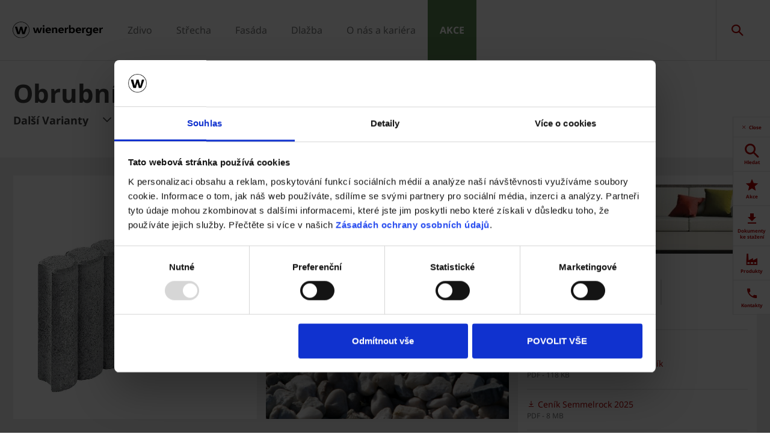

--- FILE ---
content_type: text/html;charset=utf-8
request_url: https://www.wienerberger.cz/dlazba-semmelrock/produkty/schody-obrubniky/obrubnik-randfix---eda.html
body_size: 22143
content:
<!DOCTYPE HTML>
<html lang="cs">
<head>
  
	<meta charset="UTF-8"/>
	<title>Obrubník Randfix - šedá</title>
	<meta name="date" content="2022-04-01" scheme="yyyy-MM-dd"/>
	<meta http-equiv="content-language" content="cs"/>
	
	
	
	

  

	
<!-- START data layer object -->

	<script type="text/javascript" charset="utf-8">
		window.dataLayer = [{"page":{"pageInfo":{"pageName":"Obrubník Randfix - šedá","pageID":"/dlazba-semmelrock/produkty/schody-obrubniky/obrubnik-randfix---eda.html","destinationURL":"/dlazba-semmelrock/produkty/schody-obrubniky/obrubnik-randfix---eda.html"},"attributes":{"country":"CZE","language":"CS"}},"product":{"productID":"1476944","productName":"Obrubník Randfix - šedá","productGroupCode":"02","productGroupName":"Dlažba","productTagList":["steps"]}}];
	</script>

<script type="text/javascript" charset="utf-8">
	window.digitalData = window.digitalData || [];

	(function() {
		var eventData = {"event":"onload-page","page":{"pageInfo":{"title":"Obrubník Randfix - šedá","pageName":"obrubnik-randfix---eda","language":"cs","destinationURL":"/dlazba-semmelrock/produkty/schody-obrubniky/obrubnik-randfix---eda.html","pageID":"/cs/dlazba-semmelrock/produkty/schody-obrubniky/obrubnik-randfix---eda","pageAlias":null,"tags":[],"breadcrumbs":["Domů","Dlažba Semmelrock","Produkty","Schody a obrubníky","Obrubník Randfix - šedá"],"components":[{"resourceType":"cms/components/structure/product","children":[{"resourceType":"cms/components/content/productcontactbar","children":[]},{"resourceType":"cms/components/content/productdocuments","children":[]},{"resourceType":"cms/components/content/grid","children":[{"resourceType":"cms/components/structure/product/primaformataccordion","children":[]}]},{"resourceType":"cms/components/structure/product/image","children":[]}]},{"resourceType":"wcm/foundation/components/responsivegrid","children":[{"resourceType":"cms/components/content/product-gallery/up-selling-product-gallery","children":[]},{"resourceType":"cms/components/content/product-gallery/cross-selling-product-gallery","children":[]}]}],"pageTemplate":"Product Page","publishedDate":"2025-03-13T14:20:22.652+0000","mainNavigation":"Dlažba Semmelrock","products":{"productId":1476944,"productName":"Obrubník Randfix - šedá","productGroup":{"name":"02","localizedName":"Dlažba"},"productBrand":"Semmelrock","linkedSKUs":[64867032],"tags":["Wienerberger : Product Group / Landscaping / Steps"]},"errorPage":"false"},"buildVersion":{"commons":"2.0.21.1","assets":"2.0.1.1","wbs":null,"cw":"2.0.21.1","pipelife":"2.0.21.2"},"serverNames":{"publish":"wienerberger-prod-65-publish2eucentral1-b80","dispatcher":null},"environment":"Prod","businessUnit":"WBS","country":"cze","project":"/wbs/cze/main-website"}};
		var hostname = '(none)';
		if (hostname !== '\u003c!--#echo var\u003d"HOSTNAME" --\u003e') {
			if (eventData && eventData.page && eventData.page.serverNames) {
				eventData.page.serverNames.dispatcher = hostname;
			}
		}
        if (eventData && eventData.page && eventData.page.pageInfo.errorPage == 'true') {
            eventData.page.pageInfo.title = "404: " + window.location.href;
        }
		window.digitalData.push(eventData);
	})();
</script>
<!-- END data layer object -->


	<style type="text/css">
		a#CybotCookiebotDialogPoweredbyCybot,
		div#CybotCookiebotDialogPoweredByText {
			display: none;
		}

		#CookiebotWidget .CookiebotWidget-body .CookiebotWidget-main-logo {
			display: none;
		}
	</style>
	<script id="Cookiebot" src="https://consent.cookiebot.com/uc.js" data-cbid="54d7d70f-6313-44d5-94d2-bc4c7c12df6d" type="text/javascript" async></script>



	<!-- Google Tag Manager -->
	<script>(function(w,d,s,l,i){w[l]=w[l]||[];w[l].push({'gtm.start':
			new Date().getTime(),event:'gtm.js'});var f=d.getElementsByTagName(s)[0],
		j=d.createElement(s),dl=l!='dataLayer'?'&l='+l:'';j.async=true;j.src=
		'https://www.googletagmanager.com/gtm.js?id='+i+dl;f.parentNode.insertBefore(j,f);
	})(window,document,'script','dataLayer','GTM-PWH6GJP2');</script>
	<!-- End Google Tag Manager -->



    <link rel="shortcut icon" href="/content/dam/wienerberger/global/marketing/graphic-design-media/icons/favicons/standard/CMBE_MKT_ICO_Favicon%2032x32.ico"/>
    <link rel="icon" type="image/png" sizes="16x16" href="/content/dam/wienerberger/global/marketing/graphic-design-media/icons/favicons/standard/CBME_MKT_ICO_favicon%2016x16.png"/>
    <link rel="icon" type="image/png" sizes="32x32" href="/content/dam/wienerberger/global/marketing/graphic-design-media/icons/favicons/standard/CBME_MKT_ICO_Favicon%2032x32.png"/>
    <link rel="icon" type="image/png" sizes="96x96" href="/content/dam/wienerberger/global/marketing/graphic-design-media/icons/favicons/standard/CMBE_MKT_ICO_Favicon%2096x96.png"/>
    <link rel="apple-touch-icon" sizes="180x180" href="/content/dam/wienerberger/global/marketing/graphic-design-media/icons/favicons/standard/CBME_MKT_ICO_Favicon%20180x180.png"/>

    <link rel="apple-touch-icon" href="/content/dam/wienerberger/global/marketing/graphic-design-media/icons/favicons/mobile/CBME_MKT_ICO_Favicon%20Apple%20180x180.png"/>
    <link rel="apple-touch-icon" sizes="152x152" href="/content/dam/wienerberger/global/marketing/graphic-design-media/icons/favicons/mobile/CBME_MKT_ICO_Favicon%20iPad%20180x180.png"/>
    <link rel="apple-touch-icon" sizes="180x180" href="/content/dam/wienerberger/global/marketing/graphic-design-media/icons/favicons/mobile/CBME_MKT_ICO_Favicon%20iPhone%20Retina%2076x76.png"/>
    <link rel="apple-touch-icon" sizes="167x167" href="/content/dam/wienerberger/global/marketing/graphic-design-media/icons/favicons/mobile/CBME_MKT_ICO_Favicon%20iPad%20Retina%2076x76.png"/>

    
    <meta name="msapplication-TileImage" content="/content/dam/wienerberger/global/marketing/graphic-design-media/icons/favicons/windows-8-tile/CBME_MKT_ICO_Favicon 310x310.png"/>
    <meta name="msapplication-TileColor" content="b30000"/>


<meta name="viewport" content="width=device-width, initial-scale=1, shrink-to-fit=no"/>





  <link rel="preload" href="/apps/settings/wcm/designs/aem-wienerberger/fonts/noto-sans-regular.woff2" as="font" crossorigin/>
  <link rel="preload" href="/apps/settings/wcm/designs/aem-wienerberger/fonts/noto-sans-regular-italic.woff2" as="font" crossorigin/>
  <link rel="preload" href="/apps/settings/wcm/designs/aem-wienerberger/fonts/noto-sans-bold.woff2" as="font" crossorigin/>
  <link rel="preload" href="/apps/settings/wcm/designs/aem-wienerberger/fonts/noto-sans-bold-italic.woff2" as="font" crossorigin/>
  <style>
    @font-face {
      font-family: Noto Sans;
      src: local(noto-sans-regular),
      url('/apps/settings/wcm/designs/aem-wienerberger/fonts/noto-sans-regular.woff2') format("woff2");
      font-weight: 400;
      font-style: normal;
      font-stretch: normal;
      font-display: swap;
    }

    @font-face {
      font-family: Noto Sans;
      src: local(noto-sans-regular-italic),
      url('/apps/settings/wcm/designs/aem-wienerberger/fonts/noto-sans-regular-italic.woff2') format("woff2");
      font-weight: 400;
      font-style: italic;
      font-stretch: normal;
      font-display: swap;
    }

    @font-face {
      font-family: Noto Sans;
      src: local(noto-sans-bold),
      url('/apps/settings/wcm/designs/aem-wienerberger/fonts/noto-sans-bold.woff2') format("woff2");
      font-weight: 700;
      font-style: normal;
      font-stretch: normal;
      font-display: swap;
    }

    @font-face {
      font-family: Noto Sans;
      src: local(noto-sans-bold-italic),
      url('/apps/settings/wcm/designs/aem-wienerberger/fonts/noto-sans-bold-italic.woff2') format("woff2");
      font-weight: 700;
      font-style: italic;
      font-stretch: normal;
      font-display: swap;
    }
  </style>


<link rel="preload" href="/apps/settings/wcm/designs/aem-wienerberger/fonts/wienerberger-icons.woff" as="font" crossorigin/>

<style>
  @font-face {
    font-family: 'wienerberger';
    src: url('/apps/settings/wcm/designs/aem-wienerberger/fonts/wienerberger-icons.woff') format('woff');
    font-display: block;
    font-weight: normal;
    font-style: normal;
  }
</style>



  
    
<link rel="stylesheet" href="/etc.clientlibs/commons/clientlibs/aem-commons-site.min.css" type="text/css">



  
    
<link rel="stylesheet" href="/etc.clientlibs/cms/clientlibs/wbs.lc-6477c7226307032ee637-7626e0416e5eaba172eb-lc.min.css" type="text/css">





  
<script>
    //prehiding snippet for Adobe Target with asynchronous tags deployment
    !function(e,t,n,i){function o(){return t.getElementsByTagName("head")[0]}!function(e,n,i){if(e){var o=t.createElement("style");o.id=n,o.innerHTML=i,e.appendChild(o)}}(o(),"at-body-style","body {opacity: 0 !important}"),setTimeout(function(){!function(e,n){if(e){var i=t.getElementById(n);i&&e.removeChild(i)}}(o(),"at-body-style")},3e3)}(window,document);
</script>

	
    
    

    

    


        <script type="text/javascript" src="//assets.adobedtm.com/74eca9796fff/5afab38dc4fb/launch-7addbac291a4.min.js" async></script>


    
    
    

	

	<link rel="canonical" href="https://www.wienerberger.cz/dlazba-semmelrock/produkty/schody-obrubniky/obrubnik-randfix---eda.html"/>
	
		<link rel="alternate" hreflang="cs" href="https://www.wienerberger.cz/dlazba-semmelrock/produkty/schody-obrubniky/obrubnik-randfix---eda.html"/>
	
	

	<meta property="wb:path" content="/dlazba-semmelrock/produkty/schody-obrubniky/obrubnik-randfix---eda"/>
  
    <meta property="og:type" content="article"/>
    
        <meta property="og:title" content="Obrubník Randfix - šedá"/>
    

    
        <meta property="og:url" content="https://www.wienerberger.cz/dlazba-semmelrock/produkty/schody-obrubniky/obrubnik-randfix---eda.html"/>
    

    

    

    

    
        <meta property="og:site_name" content="Czech Republic"/>
    

    

    

    


  
    <script type="application/ld+json">
    [{"@context":"https://schema.org","@type":"Organization","url":"https://www.wienerberger.cz","logo":"https://www.wienerberger.cz/content/dam/wienerberger/global/marketing/graphic-design-media/logos/wienerberger_logo_horizontal.svg"},{"@context":"https://schema.org","@type":"BreadcrumbList","itemListElement":[{"@type":"ListItem","position":1,"item":"https://www.wienerberger.cz","name":"Domů"},{"@type":"ListItem","position":2,"item":"https://www.wienerberger.cz/semmelrock.html","name":"Dlažba Semmelrock"},{"@type":"ListItem","position":3,"item":"https://www.wienerberger.cz/dlazba-semmelrock/produkty.html","name":"Produkty"},{"@type":"ListItem","position":4,"item":"https://www.wienerberger.cz/dlazba-semmelrock/produkty/schody-obrubniky.html","name":"Schody a obrubníky"},{"@type":"ListItem","position":5,"item":"https://www.wienerberger.cz/dlazba-semmelrock/produkty/schody-obrubniky/obrubnik-randfix---eda.html","name":"Obrubník Randfix - šedá"}]}]
</script>
  
</head>

<body class="productpage contentpage basepage page basicpage page ecx" data-page-view-title="Obrubník Randfix - šedá">


	
		<!-- Google Tag Manager (noscript) -->
		<noscript>
			<iframe src="https://www.googletagmanager.com/ns.html?id=GTM-PWH6GJP2" height="0" width="0" style="display:none;visibility:hidden"></iframe>
		</noscript>
		<!-- End Google Tag Manager (noscript) -->
	
	
  <div class="pageWrapper js-page-wrapper  " style="padding-top: 108px;">
    <div style="display: none" id="IE-banner" class="IE-banner">This Browser is no longer supported. Please switch to a supported Browser like Chrome, Firefox, Safari or Edge.</div>
		<header class="page__header">
      <div class="headerMainWrapper">
        <div class="headerWrapper loading">
          
            <section><div class="headerpage basepage page basicpage"><div class="root responsivegrid">


<div class="aem-Grid aem-Grid--12 aem-Grid--default--12 ">
    
    <div class="navigation aem-GridColumn aem-GridColumn--default--12">


  
    <div class="websiteLogo">
	
        <a href="/">
            <img loading="lazy" width="150" height="75" src="/content/dam/wienerberger/global/marketing/graphic-design-media/logos/wienerberger_logo_horizontal.svg"/>
        </a>
    


</div>
    <div class="mainNavigation desktop  js-main-navigation" data-stickyheaderenabled="true">
      <nav>
        <ul>
          <li class="first-level ">
            
              <a href="/zdivo-porotherm.html">Zdivo</a>
            
            
            
              <div class="flyout">
                <div class="pageHead">
                  <p class="flyoutTitle">Zdivo Porotherm</p> 
                  <p>Cihly, překlady, stropy, malty a nářadí</p>
                </div>
                <div class="overflowWrapper">
                  <section class="js-menu-row">
                    <article>
                      <p>
                        
                          <a href="/zdivo-porotherm/proc.html" class="head">Proč Porotherm</a>
                        
                        
                      </p>

                      <div class="menu-items">
                        <ul>
                          <li>
                            
                              <a href="/zdivo-porotherm/proc/proc-vybrat-cihlu-jako-stavebni-material.html">
                                                                Proč cihlu
                              </a>
                            
                            
                          </li>
                        
                          <li>
                            
                              <a href="/zdivo-porotherm/proc/druhy-zdiva.html">
                                                                Druhy zdiva
                              </a>
                            
                            
                          </li>
                        
                          <li>
                            
                              <a href="/zdivo-porotherm/proc/jakou-cihlu-vybrat.html">
                                                                Jakou cihlu
                              </a>
                            
                            
                          </li>
                        
                          <li>
                            
                              <a href="/zdivo-porotherm/proc/rady-a-navody.html">
                                                                Rady a návody
                              </a>
                            
                            
                          </li>
                        
                          <li>
                            
                              <a href="/zdivo-porotherm/proc/reference.html">
                                                                Reference
                              </a>
                            
                            
                          </li>
                        </ul>
                        
                      </div>
                    </article>
                  
                    <article>
                      <p>
                        
                          <a href="/zdivo-porotherm/produkty.html" class="head">Produkty</a>
                        
                        
                      </p>

                      <div class="menu-items">
                        <ul>
                          <li>
                            
                              <a href="/zdivo-porotherm/produkty/cihly.html" class="with-button">
                                                                <span class="button">Cihly</span>
                              </a>
                            
                            
                          </li>
                        
                          <li>
                            
                              <a href="/zdivo-porotherm/produkty/preklady.html" class="with-button">
                                                                <span class="button">Překlady</span>
                              </a>
                            
                            
                          </li>
                        
                          <li>
                            
                              <a href="/zdivo-porotherm/produkty/stropy.html" class="with-button">
                                                                <span class="button">Stropy</span>
                              </a>
                            
                            
                          </li>
                        
                          <li>
                            
                              <a href="/zdivo-porotherm/produkty/malty-naradi.html" class="with-button">
                                                                <span class="button">Malty a nářadí</span>
                              </a>
                            
                            
                          </li>
                        </ul>
                        
                      </div>
                    </article>
                  
                    <article>
                      <p>
                        
                          <a href="/zdivo-porotherm/sluzby.html" class="head">Služby</a>
                        
                        
                      </p>

                      <div class="menu-items">
                        <ul>
                          <li>
                            
                              <a href="/zdivo-porotherm/sluzby/zdarma-spocitat-zdivo-porotherm.html">
                                                                Kalkulace materiálu
                              </a>
                            
                            
                          </li>
                        
                          <li>
                            
                              <a href="/zdivo-porotherm/sluzby/proskoleni-ze-zalozeni-zdiva-zdeni.html">
                                                                Pomoc se založením zdiva
                              </a>
                            
                            
                          </li>
                        
                          <li>
                            
                              <a href="/zdivo-porotherm/sluzby/skoleni-porotherm.html">
                                                                Školení
                              </a>
                            
                            
                          </li>
                        
                          <li>
                            
                              <a href="https://www.wienerberger.cz/akcni-nabidky.html" target="_blank">
                                                                Akční nabídky
                              </a>
                            
                            
                          </li>
                        
                          <li>
                            
                              <a href="/zdivo-porotherm/sluzby.html">
                                                                Ostatní služby &gt;
                              </a>
                            
                            
                          </li>
                        </ul>
                        
                      </div>
                    </article>
                  
                    <article>
                      <p>
                        
                          <a href="/zdivo-porotherm/nastroje-kalkulatory.html" class="head">Nástroje</a>
                        
                        
                      </p>

                      <div class="menu-items">
                        <ul>
                          <li>
                            
                              <a href="/zdivo-porotherm/nastroje-kalkulatory/wienerberger-konfigurator-domu.html">
                                                                Konfigurátor domu
                              </a>
                            
                            
                          </li>
                        
                          <li>
                            
                              <a href="/zdivo-porotherm/nastroje-kalkulatory/okamzity-odhad-ceny-stropu.html">
                                                                Odhad ceny stropu
                              </a>
                            
                            
                          </li>
                        
                          <li>
                            
                              <a href="/zdivo-porotherm/nastroje-kalkulatory/prohlaseni-o-vlastnostech-DOP.html">
                                                                Prohlášení o vlastnostech
                              </a>
                            
                            
                          </li>
                        
                          <li>
                            
                              <a href="/zdivo-porotherm/nastroje-kalkulatory.html">
                                                                Ostatní nástroje &gt;
                              </a>
                            
                            
                          </li>
                        </ul>
                        
                      </div>
                    </article>
                  
                    <article>
                      <p>
                        
                          <a href="/zdivo-porotherm/dokumenty.html" class="head">Dokumenty</a>
                        
                        
                      </p>

                      <div class="menu-items">
                        <ul>
                          <li>
                            
                              <a href="/zdivo-porotherm/dokumenty/ke-stazeni.html">
                                                                Dokumenty ke stažení
                              </a>
                            
                            
                          </li>
                        
                          <li>
                            
                              <a href="/zdivo-porotherm/dokumenty/cad-detaily.html">
                                                                CAD detaily
                              </a>
                            
                            
                          </li>
                        
                          <li>
                            
                              <a href="https://www.wienerberger.cz/objednani-tiskovin.html" target="_blank">
                                                                Objednání tiskovin
                              </a>
                            
                            
                          </li>
                        </ul>
                        
                      </div>
                    </article>
                  
                    <article>
                      <p>
                        
                          <a href="/zdivo-porotherm/kontakty.html" class="head">Kontakty</a>
                        
                        
                      </p>

                      <div class="menu-items">
                        <ul>
                          <li>
                            
                              <a href="/zdivo-porotherm/kontakty/obchodni-manazeri.html">
                                                                Oblastní manažeři
                              </a>
                            
                            
                          </li>
                        
                          <li>
                            
                              <a href="/zdivo-porotherm/kontakty/technicti-poradci.html">
                                                                Techničtí poradci
                              </a>
                            
                            
                          </li>
                        
                          <li>
                            
                              <a href="/zdivo-porotherm/kontakty/zakaznicke-centrum.html">
                                                                Zákaznický servis
                              </a>
                            
                            
                          </li>
                        
                          <li>
                            
                              <a href="/mapy/mapa-prodejnich-oblasti-porotherm.html">
                                                                Mapa stavebnin a stavebních firem
                              </a>
                            
                            
                          </li>
                        </ul>
                        
                      </div>
                    </article>
                  </section>
                </div>
                
              </div>
            
          </li>
        
          <li class="first-level ">
            
              <a href="/strecha-tondach.html">Střecha</a>
            
            
            
              <div class="flyout">
                <div class="pageHead">
                  <p class="flyoutTitle">Střecha Tondach</p> 
                  <p>Střešní tašky, keramické a nekeramické doplňky</p>
                </div>
                <div class="overflowWrapper">
                  <section class="js-menu-row">
                    <article>
                      <p>
                        
                          <a href="/strecha-tondach/proc.html" class="head">Proč Tondach</a>
                        
                        
                      </p>

                      <div class="menu-items">
                        <ul>
                          <li>
                            
                              <a href="/strecha-tondach/proc/proc-keramickou-stresni-tasku.html">
                                                                Proč tašku
                              </a>
                            
                            
                          </li>
                        
                          <li>
                            
                              <a href="/strecha-tondach/proc/jakou-tasku-vybrat.html">
                                                                Jakou tašku
                              </a>
                            
                            
                          </li>
                        
                          <li>
                            
                              <a href="/strecha-tondach/proc/druhy-tasek.html">
                                                                Druhy tašek
                              </a>
                            
                            
                          </li>
                        
                          <li>
                            
                              <a href="/strecha-tondach/proc/rady-a-navody.html">
                                                                Rady a návody
                              </a>
                            
                            
                          </li>
                        
                          <li>
                            
                              <a href="/strecha-tondach/proc/reference.html">
                                                                Reference
                              </a>
                            
                            
                          </li>
                        </ul>
                        
                      </div>
                    </article>
                  
                    <article>
                      <p>
                        
                          <a href="/strecha-tondach/produkty.html" class="head">Produkty</a>
                        
                        
                      </p>

                      <div class="menu-items">
                        <ul>
                          <li>
                            
                              <a href="/strecha-tondach/produkty/stresni-tasky.html" class="with-button">
                                                                <span class="button">Střešní tašky</span>
                              </a>
                            
                            
                          </li>
                        
                          <li>
                            
                              <a href="/strecha-tondach/produkty/keramicke-doplnky.html" class="with-button">
                                                                <span class="button">Keramické doplňky</span>
                              </a>
                            
                            
                          </li>
                        
                          <li>
                            
                              <a href="/strecha-tondach/produkty/nekeramicke-doplnky.html" class="with-button">
                                                                <span class="button">Nekeramické doplňky</span>
                              </a>
                            
                            
                          </li>
                        
                          <li>
                            
                              <a href="/strecha-tondach/produkty/stresni-okna.html" class="with-button">
                                                                <span class="button">Střešní okna</span>
                              </a>
                            
                            
                          </li>
                        
                          <li>
                            
                              <a href="/strecha-tondach/produkty/wevolt-fotovoltaika.html" class="with-button">
                                                                <span class="button">FOTOVOLTAIKA</span>
                              </a>
                            
                            
                          </li>
                        </ul>
                        
                      </div>
                    </article>
                  
                    <article>
                      <p>
                        
                          <a href="/strecha-tondach/sluzby.html" class="head">Služby</a>
                        
                        
                      </p>

                      <div class="menu-items">
                        <ul>
                          <li>
                            
                              <a href="/strecha-tondach/sluzby/zdarma-spocitat-strechu-od-tondach.html">
                                                                Kalkulace materiálu
                              </a>
                            
                            
                          </li>
                        
                          <li>
                            
                              <a href="/strecha-tondach/sluzby/registrace-zaruky-all-inclusive.html">
                                                                Záruka All inclusive
                              </a>
                            
                            
                          </li>
                        
                          <li>
                            
                              <a href="/strecha-tondach/sluzby/skoleni-tondach.html">
                                                                Školení
                              </a>
                            
                            
                          </li>
                        
                          <li>
                            
                              <a href="https://www.wienerberger.cz/akcni-nabidky.html" target="_blank">
                                                                Akční nabídky
                              </a>
                            
                            
                          </li>
                        
                          <li>
                            
                              <a href="/strecha-tondach/sluzby.html">
                                                                Ostatní služby &gt;
                              </a>
                            
                            
                          </li>
                        </ul>
                        
                      </div>
                    </article>
                  
                    <article>
                      <p>
                        
                          <a href="/strecha-tondach/nastroje-kalkulatory.html" class="head">Nástroje</a>
                        
                        
                      </p>

                      <div class="menu-items">
                        <ul>
                          <li>
                            
                              <a href="/strecha-tondach/nastroje-kalkulatory/vizualizator-strech.html">
                                                                Vizualizace střechy
                              </a>
                            
                            
                          </li>
                        
                          <li>
                            
                              <a href="/strecha-tondach/nastroje-kalkulatory/tondach-mobilni-prirucka-pokryvace.html">
                                                                Mobilní příručka
                              </a>
                            
                            
                          </li>
                        
                          <li>
                            
                              <a href="/strecha-tondach/nastroje-kalkulatory/aplikace-stanoveni-stresni-folie.html">
                                                                Stanovení střešní fólie
                              </a>
                            
                            
                          </li>
                        
                          <li>
                            
                              <a href="/strecha-tondach/nastroje-kalkulatory.html">
                                                                Ostatní nástroje &gt;
                              </a>
                            
                            
                          </li>
                        </ul>
                        
                      </div>
                    </article>
                  
                    <article>
                      <p>
                        
                          <a href="/strecha-tondach/dokumenty.html" class="head">Dokumenty</a>
                        
                        
                      </p>

                      <div class="menu-items">
                        <ul>
                          <li>
                            
                              <a href="/strecha-tondach/dokumenty/ke-stazeni.html">
                                                                Dokumenty ke stažení
                              </a>
                            
                            
                          </li>
                        
                          <li>
                            
                              <a href="/strecha-tondach/dokumenty/cad-detaily.html">
                                                                CAD detaily
                              </a>
                            
                            
                          </li>
                        
                          <li>
                            
                              <a href="https://www.wienerberger.cz/objednani-tiskovin.html" target="_blank">
                                                                Objednání tiskovin
                              </a>
                            
                            
                          </li>
                        </ul>
                        
                      </div>
                    </article>
                  
                    <article>
                      <p>
                        
                          <a href="/strecha-tondach/kontakty.html" class="head">Kontakty</a>
                        
                        
                      </p>

                      <div class="menu-items">
                        <ul>
                          <li>
                            
                              <a href="/strecha-tondach/kontakty/oblastni-manazeri.html">
                                                                Oblastní manažeři
                              </a>
                            
                            
                          </li>
                        
                          <li>
                            
                              <a href="/strecha-tondach/kontakty/technicti-poradci.html">
                                                                Techničtí poradci
                              </a>
                            
                            
                          </li>
                        
                          <li>
                            
                              <a href="/strecha-tondach/kontakty/zakaznicky-servis.html">
                                                                Zákaznický servis
                              </a>
                            
                            
                          </li>
                        
                          <li>
                            
                              <a href="/mapy/mapa-prodejnich-oblasti-tondach.html">
                                                                Mapa stavebnin a pokrývačů
                              </a>
                            
                            
                          </li>
                        </ul>
                        
                      </div>
                    </article>
                  </section>
                </div>
                
              </div>
            
          </li>
        
          <li class="first-level ">
            
              <a href="/fasada-terca.html">Fasáda</a>
            
            
            
              <div class="flyout">
                <div class="pageHead">
                  <p class="flyoutTitle">Fasáda Terca</p> 
                  <p>Lícové cihly, obkladové pásky a spárovací malty</p>
                </div>
                <div class="overflowWrapper">
                  <section class="js-menu-row">
                    <article>
                      <p>
                        
                          <a href="/fasada-terca/proc.html" class="head">Proč Terca</a>
                        
                        
                      </p>

                      <div class="menu-items">
                        <ul>
                          <li>
                            
                              <a href="/fasada-terca/proc/proc-vybrat-fasadu-terca.html">
                                                                Proč fasádu Terca
                              </a>
                            
                            
                          </li>
                        
                          <li>
                            
                              <a href="/fasada-terca/proc/druhy-fasady.html">
                                                                Druhy fasády
                              </a>
                            
                            
                          </li>
                        
                          <li>
                            
                              <a href="/fasada-terca/proc/reference.html">
                                                                Reference
                              </a>
                            
                            
                          </li>
                        </ul>
                        
                      </div>
                    </article>
                  
                    <article>
                      <p>
                        
                          <a href="/fasada-terca/produkty.html" class="head">Produkty</a>
                        
                        
                      </p>

                      <div class="menu-items">
                        <ul>
                          <li>
                            
                              <a href="/fasada-terca/produkty/licove-cihly-obkladove-pasky.html" class="with-button">
                                                                <span class="button">Lícové cihly a obkladové pásky</span>
                              </a>
                            
                            
                          </li>
                        
                          <li>
                            
                              <a href="/fasada-terca/produkty/sparovaci-malty.html" class="with-button">
                                                                <span class="button">Spárovací malty</span>
                              </a>
                            
                            
                          </li>
                        </ul>
                        
                      </div>
                    </article>
                  
                    <article>
                      <p>
                        
                          <a href="/fasada-terca/sluzby.html" class="head">Služby</a>
                        
                        
                      </p>

                      <div class="menu-items">
                        <ul>
                          <li>
                            
                              <a href="/fasada-terca/sluzby/vypocet-spotreby-materialu-terca.html">
                                                                Kalkulace materiálu
                              </a>
                            
                            
                          </li>
                        
                          <li>
                            
                              <a href="/fasada-terca/sluzby/poradenstvi-terca-penter.html">
                                                                Podpora a poradenství
                              </a>
                            
                            
                          </li>
                        
                          <li>
                            
                              <a href="/fasada-terca/sluzby/doprava-licove-cihly-Terca.html">
                                                                Doprava
                              </a>
                            
                            
                          </li>
                        </ul>
                        
                      </div>
                    </article>
                  
                    <article>
                      <p>
                        
                          <a href="/fasada-terca/dokumenty.html" class="head">Dokumenty</a>
                        
                        
                      </p>

                      <div class="menu-items">
                        <ul>
                          <li>
                            
                              <a href="/fasada-terca/dokumenty/ke-stazeni.html">
                                                                Dokumenty ke stažení
                              </a>
                            
                            
                          </li>
                        
                          <li>
                            
                              <a href="https://www.wienerberger.cz/objednani-tiskovin.html" target="_blank">
                                                                Objednání tiskovin
                              </a>
                            
                            
                          </li>
                        </ul>
                        
                      </div>
                    </article>
                  
                    <article>
                      <p>
                        
                          <a href="/fasada-terca/kontakty.html" class="head">Kontakty</a>
                        
                        
                      </p>

                      <div class="menu-items">
                        <ul>
                          <li>
                            
                              <a href="/fasada-terca/kontakty/prodej-a-technicka-podpora.html">
                                                                Prodej a technická podpora
                              </a>
                            
                            
                          </li>
                        
                          <li>
                            
                              <a href="/fasada-terca/kontakty/vip-vzorkovna-v-jircanech.html">
                                                                Vzorkovna v Jirčanech
                              </a>
                            
                            
                          </li>
                        
                          <li>
                            
                              <a href="/fasada-terca/kontakty/vzorkovna-v-hranicich-na-morave.html">
                                                                Vzorkovna v Hranicích na Moravě
                              </a>
                            
                            
                          </li>
                        
                          <li>
                            
                              <a href="/fasada-terca/sluzby/vzorkovna-terca-v-arealu-tradix.html">
                                                                Vzorkovna ve Starém Městě na Moravě
                              </a>
                            
                            
                          </li>
                        </ul>
                        
                      </div>
                    </article>
                  </section>
                </div>
                
              </div>
            
          </li>
        
          <li class="first-level ">
            
              <a href="/dlazba-semmelrock.html">Dlažba</a>
            
            
            
              <div class="flyout">
                <div class="pageHead">
                  <p class="flyoutTitle">Dlažba Semmelrock a Penter</p> 
                  <p>Dlažby, dlaždice, zdi, ploty, svahové systémy, schody, obrubníky a příslušenství</p>
                </div>
                <div class="overflowWrapper">
                  <section class="js-menu-row">
                    <article>
                      <p>
                        
                          <a href="/dlazba-semmelrock/proc.html" class="head">Proč Semmelrock</a>
                        
                        
                      </p>

                      <div class="menu-items">
                        <ul>
                          <li>
                            
                              <a href="/dlazba-semmelrock/proc/jak-vybrat-dlazbu.html">
                                                                Jak vybrat dlažbu
                              </a>
                            
                            
                          </li>
                        
                          <li>
                            
                              <a href="/dlazba-semmelrock/proc/know-how.html">
                                                                Know-how
                              </a>
                            
                            
                          </li>
                        
                          <li>
                            
                              <a href="/dlazba-semmelrock/proc/rady-a-navody.html">
                                                                Rady a návody
                              </a>
                            
                            
                          </li>
                        
                          <li>
                            
                              <a href="/dlazba-semmelrock/proc/reference.html">
                                                                Reference
                              </a>
                            
                            
                          </li>
                        </ul>
                        
                      </div>
                    </article>
                  
                    <article>
                      <p>
                        
                          <a href="/dlazba-semmelrock/produkty.html" class="head">Produkty</a>
                        
                        
                      </p>

                      <div class="menu-items">
                        <ul>
                          <li>
                            
                              <a href="/dlazba-semmelrock/produkty.html" class="with-button">
                                                                <span class="button">Betonová dlažba Semmelrock</span>
                              </a>
                            
                            
                          </li>
                        
                          <li>
                            
                              <a href="/dlazba-semmelrock/produkty/cihlova-dlazba-penter.html" class="with-button">
                                                                <span class="button">Cihlová dlažba Penter</span>
                              </a>
                            
                            
                          </li>
                        </ul>
                        
                      </div>
                    </article>
                  
                    <article>
                      <p>
                        
                          <a href="/dlazba-semmelrock/sluzby.html" class="head">Služby</a>
                        
                        
                      </p>

                      <div class="menu-items">
                        <ul>
                          <li>
                            
                              <a href="/dlazba-semmelrock/sluzby/kalkulace-spotreby-materialu.html">
                                                                Kalkulace spotřeby
                              </a>
                            
                            
                          </li>
                        
                          <li>
                            
                              <a href="/dlazba-semmelrock/sluzby/graficky-navrh-plochy.html">
                                                                Grafický návrh plochy
                              </a>
                            
                            
                          </li>
                        
                          <li>
                            
                              <a href="/dlazba-semmelrock/sluzby/nejcastejsi-dotazy-faq.html">
                                                                Nejčastější dotazy (FAQ)
                              </a>
                            
                            
                          </li>
                        
                          <li>
                            
                              <a href="https://www.wienerberger.cz/akcni-nabidky.html" target="_blank">
                                                                Akční nabídky
                              </a>
                            
                            
                          </li>
                        </ul>
                        
                      </div>
                    </article>
                  
                    <article>
                      <p>
                        
                          <a href="/dlazba-semmelrock/nastroje-kalkulatory.html" class="head">Nástroje</a>
                        
                        
                      </p>

                      <div class="menu-items">
                        <ul>
                          <li>
                            
                              <a href="/dlazba-semmelrock/nastroje-kalkulatory/aplikace-gardenvisions.html">
                                                                Aplikace GardenVisions
                              </a>
                            
                            
                          </li>
                        
                          <li>
                            
                              <a href="/dlazba-semmelrock/nastroje-kalkulatory/prohlaseni-o-vlastnostech-dop.html">
                                                                Prohlášení o vlastnostech (DoP)
                              </a>
                            
                            
                          </li>
                        
                          <li>
                            
                              <a href="/dlazba-semmelrock/nastroje-kalkulatory/orientacni-spotreba-zasypoveho-pisku.html">
                                                                Kalkulátor spotřeby zásypového písku
                              </a>
                            
                            
                          </li>
                        </ul>
                        
                      </div>
                    </article>
                  
                    <article>
                      <p>
                        
                          <a href="/dlazba-semmelrock/dokumenty.html" class="head">Dokumenty</a>
                        
                        
                      </p>

                      <div class="menu-items">
                        <ul>
                          <li>
                            
                              <a href="/dlazba-semmelrock/dokumenty/ke-stazeni.html">
                                                                Dokumenty ke stažení
                              </a>
                            
                            
                          </li>
                        
                          <li>
                            
                              <a href="https://www.wienerberger.cz/objednani-tiskovin.html" target="_blank">
                                                                Objednání tiskovin
                              </a>
                            
                            
                          </li>
                        </ul>
                        
                      </div>
                    </article>
                  
                    <article>
                      <p>
                        
                          <a href="/dlazba-semmelrock/kontakty.html" class="head">Kontakty</a>
                        
                        
                      </p>

                      <div class="menu-items">
                        <ul>
                          <li>
                            
                              <a href="/dlazba-semmelrock/kontakty/oblastni-manazeri.html">
                                                                Oblastní manažeři
                              </a>
                            
                            
                          </li>
                        
                          <li>
                            
                              <a href="/dlazba-semmelrock/kontakty/zakaznicke-centrum.html">
                                                                Zákaznický servis
                              </a>
                            
                            
                          </li>
                        
                          <li>
                            
                              <a href="/dlazba-semmelrock/kontakty/prodejni-sit.html">
                                                                Prodejní síť
                              </a>
                            
                            
                          </li>
                        
                          <li>
                            
                              <a href="/dlazba-semmelrock/kontakty/vyrobni-zavody.html">
                                                                Výrobní závody
                              </a>
                            
                            
                          </li>
                        </ul>
                        
                      </div>
                    </article>
                  </section>
                </div>
                
              </div>
            
          </li>
        
          <li class="first-level ">
            
              <a href="/o-nas.html">O nás a kariéra</a>
            
            
            
              <div class="flyout">
                <div class="pageHead">
                  <p class="flyoutTitle">Wienerberger s.r.o.</p> 
                  <p>Jeden z nejvýznamnějších výrobců stavebních materiálů v České republice. </p>
                </div>
                <div class="overflowWrapper">
                  <section class="js-menu-row">
                    <article>
                      <p>
                        
                          <a href="https://kariera.wienerberger.cz" class="head">Kariéra</a>
                        
                        
                      </p>

                      <div class="menu-items">
                        <ul>
                          <li>
                            
                              <a href="https://kariera.wienerberger.cz" class="with-button">
                                                                <span class="button">Volné pozice</span>
                              </a>
                            
                            
                          </li>
                        </ul>
                        
                      </div>
                    </article>
                  
                    <article>
                      <p>
                        
                          <a href="/o-nas/proc.html" class="head">Proč wienerberger</a>
                        
                        
                      </p>

                      <div class="menu-items">
                        <ul>
                          <li>
                            
                              <a href="/o-nas/proc/reseni-pro-vsechny-typy-budov.html">
                                                                Komplexní řešení
                              </a>
                            
                            
                          </li>
                        
                          <li>
                            
                              <a href="/zdivo-porotherm/nastroje-kalkulatory/wienerberger-konfigurator-domu.html">
                                                                Konfigurátor domu
                              </a>
                            
                            
                          </li>
                        
                          <li>
                            
                              <a href="https://www.e4dum.cz/" target="_blank">
                                                                e4 dům
                              </a>
                            
                            
                          </li>
                        
                          <li>
                            
                              <a href="https://www.naszdravydomov.cz/" target="_blank">
                                                                Náš zdravý domov
                              </a>
                            
                            
                          </li>
                        
                          <li>
                            
                              <a href="/o-nas/proc/reference.html">
                                                                Reference
                              </a>
                            
                            
                          </li>
                        </ul>
                        
                      </div>
                    </article>
                  
                    <article>
                      <p>
                        
                          <a href="/o-nas/o-spolecnosti.html" class="head">O společnosti</a>
                        
                        
                      </p>

                      <div class="menu-items">
                        <ul>
                          <li>
                            
                              <a href="/o-nas/o-spolecnosti/aktuality.html">
                                                                Aktuality
                              </a>
                            
                            
                          </li>
                        
                          <li>
                            
                              <a href="/o-nas/pro-media.html">
                                                                Pro média
                              </a>
                            
                            
                          </li>
                        
                          <li>
                            
                              <a href="/o-nas/o-spolecnosti/napsali-o-nas.html">
                                                                Napsali o nás
                              </a>
                            
                            
                          </li>
                        
                          <li>
                            
                              <a href="/o-nas/o-spolecnosti/esg-aktivity.html">
                                                                ESG aktivity
                              </a>
                            
                            
                          </li>
                        
                          <li>
                            
                              <a href="/o-nas/o-spolecnosti/dokumenty-ke-stazeni.html">
                                                                Dokumenty ke stažení
                              </a>
                            
                            
                          </li>
                        </ul>
                        
                      </div>
                    </article>
                  
                    <article>
                      <p>
                        
                          <a href="/o-nas/spoluprace.html" class="head">Spolupráce</a>
                        
                        
                      </p>

                      <div class="menu-items">
                        <ul>
                          <li>
                            
                              <a href="/o-nas/spoluprace/wienerberger-forum.html">
                                                                wienerberger fórum
                              </a>
                            
                            
                          </li>
                        
                          <li>
                            
                              <a href="/o-nas/spoluprace/souteze-a-partnerstvi.html">
                                                                Soutěže a partnerství
                              </a>
                            
                            
                          </li>
                        
                          <li>
                            
                              <a href="/o-nas/spoluprace/operacni-programy-eu.html">
                                                                Operační programy (EU)
                              </a>
                            
                            
                          </li>
                        
                          <li>
                            
                              <a href="/o-nas/spoluprace/partneri.html">
                                                                Partneři
                              </a>
                            
                            
                          </li>
                        </ul>
                        
                      </div>
                    </article>
                  
                    <article>
                      <p>
                        
                          <a href="/o-nas/brick-award.html" class="head">Brick Award</a>
                        
                        
                      </p>

                      <div class="menu-items">
                        <ul>
                          <li>
                            
                              <a href="/o-nas/brick-award/brick-award-2026.html">
                                                                Brick Award 2026
                              </a>
                            
                            
                          </li>
                        
                          <li>
                            
                              <a href="/o-nas/brick-award/brick-award-2024.html">
                                                                Brick Award 2024
                              </a>
                            
                            
                          </li>
                        
                          <li>
                            
                              <a href="/o-nas/brick-award/brick-award-2022.html">
                                                                Brick Award 2022
                              </a>
                            
                            
                          </li>
                        
                          <li>
                            
                              <a href="/o-nas/brick-award/brick-award-2020.html">
                                                                Brick Award 2020
                              </a>
                            
                            
                          </li>
                        
                          <li>
                            
                              <a href="/o-nas/brick-award/brick-award-v-minulych-letech.html">
                                                                Brick Award v minulých letech
                              </a>
                            
                            
                          </li>
                        </ul>
                        
                      </div>
                    </article>
                  
                    <article>
                      <p>
                        
                          <a href="/o-nas/kontakty.html" class="head">Kontakty</a>
                        
                        
                      </p>

                      <div class="menu-items">
                        <ul>
                          <li>
                            
                              <a href="/o-nas/kontakty/centrala.html">
                                                                Centrála ČB
                              </a>
                            
                            
                          </li>
                        
                          <li>
                            
                              <a href="/o-nas/kontakty/experience-centrum-jirany.html">
                                                                eXperience centrum
                              </a>
                            
                            
                          </li>
                        </ul>
                        
                      </div>
                    </article>
                  </section>
                </div>
                
              </div>
            
          </li>
        
          <li class="first-level ">
            
              <a href="/unplaced-pages/online/poukaz-na-material.html">AKCE</a>
            
            
            
          </li>
        </ul>
        <div class="navigation__background"></div>
      </nav>
    </div>

    <!-- Language Switch /Searchbox Desktop -->
    

    

    <div class="languageSwitch">

        
            
        
    </div>


    
      <div class="searchbox"></div>
    
    
      <div class="basketButton js-header-basket d-none" data-toggle="collapse" data-target="#basketViewer" aria-expanded="false" aria-controls="basketViewer" data-max-cart-items="10">
        <span class="items"></span>
      </div>
      <div class="basketViewer user-basket collapse" id="basketViewer" data-read-more="... číst více" data-servlet-url="/configuration/header-novy/jcr:content/root/navigation.basket.products.json" data-error-message="Something went wrong, we cannot show your saved items. Please try again later..." data-undo-button="Vrátit zpět" data-undo-message="byl odstraněn z košíku.">
        <div class="container-white">
          <h3>Zvoleno</h3>
          <div id="item-list">
            <div>
              <ul class="basket-list js-basket-list"></ul>
            </div>
            
          </div>
        </div>
      </div>
      <div class="mediaBasketContainer" style="display: none">
        <a href="/dummy-pages/test-media-portal/kosik.html" class="js-media-cart mediaBasket" data-text-add="Media added to basket." data-text-remove="Media removed from basket." data-count="0" title="Media added to basket.">
          <span class="items"></span>
        </a>
      </div>
    

    <div class="menuShow"></div>

    <div class="mainNavigation mobile">
      <nav>
        <div class="level_1">
          <div class="navClose"></div>
          <ul class="mobileNav">
            <li class="hasSub">
              
                <a href="#517484602">Zdivo</a>
              
              
            </li>
          
            <li class="hasSub">
              
                <a href="#16982279">Střecha</a>
              
              
            </li>
          
            <li class="hasSub">
              
                <a href="#312198181">Fasáda</a>
              
              
            </li>
          
            <li class="hasSub">
              
                <a href="#492461585">Dlažba</a>
              
              
            </li>
          
            <li class="hasSub">
              
                <a href="#1121772640">O nás a kariéra</a>
              
              
            </li>
          
            <li>
              
                <a href="/unplaced-pages/online/poukaz-na-material.html">AKCE</a>
              
              
            </li>
          </ul>
          <ul class="mobileNav">
            <li class="hasSub languageSwitcher">
              <a href="#languages">Zvolte jazyk</a>
            </li>
          </ul>
          <div class="mobileLanguageWrapper">

    

    <div class="languageSwitch">

        
            
        
    </div>

</div>
        </div>
        <div class="level_2">
          <div class="navClose"></div>
          
            
              <div class="container" id="517484602">
                <a class="head" href="/zdivo-porotherm.html" data-ident="to_level_1"><span></span> Zdivo</a>
                <ul class="mobileNav">
                  <li class="hasSub">
                    
                      <a href="#1523576357">Proč Porotherm</a>
                    
                    
                  </li>
                
                  <li class="hasSub">
                    
                      <a href="#381264821">Produkty</a>
                    
                    
                  </li>
                
                  <li class="hasSub">
                    
                      <a href="#1507646885">Služby</a>
                    
                    
                  </li>
                
                  <li class="hasSub">
                    
                      <a href="#2080824602">Nástroje</a>
                    
                    
                  </li>
                
                  <li class="hasSub">
                    
                      <a href="#1495120505">Dokumenty</a>
                    
                    
                  </li>
                
                  <li class="hasSub">
                    
                      <a href="#39984868">Kontakty</a>
                    
                    
                  </li>
                </ul>
              </div>
            
          
            
              <div class="container" id="16982279">
                <a class="head" href="/strecha-tondach.html" data-ident="to_level_1"><span></span> Střecha</a>
                <ul class="mobileNav">
                  <li class="hasSub">
                    
                      <a href="#1030540024">Proč Tondach</a>
                    
                    
                  </li>
                
                  <li class="hasSub">
                    
                      <a href="#2001223234">Produkty</a>
                    
                    
                  </li>
                
                  <li class="hasSub">
                    
                      <a href="#1127386272">Služby</a>
                    
                    
                  </li>
                
                  <li class="hasSub">
                    
                      <a href="#1362444060">Nástroje</a>
                    
                    
                  </li>
                
                  <li class="hasSub">
                    
                      <a href="#181732552">Dokumenty</a>
                    
                    
                  </li>
                
                  <li class="hasSub">
                    
                      <a href="#1012498942">Kontakty</a>
                    
                    
                  </li>
                </ul>
              </div>
            
          
            
              <div class="container" id="312198181">
                <a class="head" href="/fasada-terca.html" data-ident="to_level_1"><span></span> Fasáda</a>
                <ul class="mobileNav">
                  <li class="hasSub">
                    
                      <a href="#1801014617">Proč Terca</a>
                    
                    
                  </li>
                
                  <li class="hasSub">
                    
                      <a href="#325862129">Produkty</a>
                    
                    
                  </li>
                
                  <li class="hasSub">
                    
                      <a href="#834533136">Služby</a>
                    
                    
                  </li>
                
                  <li class="hasSub">
                    
                      <a href="#1100732072">Dokumenty</a>
                    
                    
                  </li>
                
                  <li class="hasSub">
                    
                      <a href="#1619617863">Kontakty</a>
                    
                    
                  </li>
                </ul>
              </div>
            
          
            
              <div class="container" id="492461585">
                <a class="head" href="/dlazba-semmelrock.html" data-ident="to_level_1"><span></span> Dlažba</a>
                <ul class="mobileNav">
                  <li class="hasSub">
                    
                      <a href="#293852525">Proč Semmelrock</a>
                    
                    
                  </li>
                
                  <li class="hasSub">
                    
                      <a href="#1331209530">Produkty</a>
                    
                    
                  </li>
                
                  <li class="hasSub">
                    
                      <a href="#1357448431">Služby</a>
                    
                    
                  </li>
                
                  <li class="hasSub">
                    
                      <a href="#2064225765">Nástroje</a>
                    
                    
                  </li>
                
                  <li class="hasSub">
                    
                      <a href="#1949175636">Dokumenty</a>
                    
                    
                  </li>
                
                  <li class="hasSub">
                    
                      <a href="#2119501214">Kontakty</a>
                    
                    
                  </li>
                </ul>
              </div>
            
          
            
              <div class="container" id="1121772640">
                <a class="head" href="/o-nas.html" data-ident="to_level_1"><span></span> O nás a kariéra</a>
                <ul class="mobileNav">
                  <li class="hasSub">
                    
                      <a href="#1719908551">Kariéra</a>
                    
                    
                  </li>
                
                  <li class="hasSub">
                    
                      <a href="#1360179023">Proč wienerberger</a>
                    
                    
                  </li>
                
                  <li class="hasSub">
                    
                      <a href="#1430412950">O společnosti</a>
                    
                    
                  </li>
                
                  <li class="hasSub">
                    
                      <a href="#65919061">Spolupráce</a>
                    
                    
                  </li>
                
                  <li class="hasSub">
                    
                      <a href="#2027097455">Brick Award</a>
                    
                    
                  </li>
                
                  <li class="hasSub">
                    
                      <a href="#1015000557">Kontakty</a>
                    
                    
                  </li>
                </ul>
              </div>
            
          
            
          
          <div class="container" id="languages">
            <a href="#" class="head" data-ident="to_level_1"><span></span>Jazyk</a>
            <div class="mobileLanguageWrapper">

    

    <div class="languageSwitch">

        
            
        
    </div>

</div>
          </div>
        </div>
        <div class="level_3">
          <div class="navClose"></div>
          
            
              
                
                  <div class="container" id="1523576357">
                    <a class="head" href="/zdivo-porotherm/proc.html" data-ident="to_level_2"><span></span> Proč Porotherm</a>
                    <ul class="mobileNav">
                      
                        <li><a href="/zdivo-porotherm/proc/proc-vybrat-cihlu-jako-stavebni-material.html">Proč cihlu</a></li>
                      
                      
                    
                      
                        <li><a href="/zdivo-porotherm/proc/druhy-zdiva.html">Druhy zdiva</a></li>
                      
                      
                    
                      
                        <li><a href="/zdivo-porotherm/proc/jakou-cihlu-vybrat.html">Jakou cihlu</a></li>
                      
                      
                    
                      
                        <li><a href="/zdivo-porotherm/proc/rady-a-navody.html">Rady a návody</a></li>
                      
                      
                    
                      
                        <li><a href="/zdivo-porotherm/proc/reference.html">Reference</a></li>
                      
                      
                    </ul>
                  </div>
                
              
                
                  <div class="container" id="381264821">
                    <a class="head" href="/zdivo-porotherm/produkty.html" data-ident="to_level_2"><span></span> Produkty</a>
                    <ul class="mobileNav">
                      
                        <li><a href="/zdivo-porotherm/produkty/cihly.html">Cihly</a></li>
                      
                      
                    
                      
                        <li><a href="/zdivo-porotherm/produkty/preklady.html">Překlady</a></li>
                      
                      
                    
                      
                        <li><a href="/zdivo-porotherm/produkty/stropy.html">Stropy</a></li>
                      
                      
                    
                      
                        <li><a href="/zdivo-porotherm/produkty/malty-naradi.html">Malty a nářadí</a></li>
                      
                      
                    </ul>
                  </div>
                
              
                
                  <div class="container" id="1507646885">
                    <a class="head" href="/zdivo-porotherm/sluzby.html" data-ident="to_level_2"><span></span> Služby</a>
                    <ul class="mobileNav">
                      
                        <li><a href="/zdivo-porotherm/sluzby/zdarma-spocitat-zdivo-porotherm.html">Kalkulace materiálu</a></li>
                      
                      
                    
                      
                        <li><a href="/zdivo-porotherm/sluzby/proskoleni-ze-zalozeni-zdiva-zdeni.html">Pomoc se založením zdiva</a></li>
                      
                      
                    
                      
                        <li><a href="/zdivo-porotherm/sluzby/skoleni-porotherm.html">Školení</a></li>
                      
                      
                    
                      
                        <li><a href="https://www.wienerberger.cz/akcni-nabidky.html">Akční nabídky</a></li>
                      
                      
                    
                      
                        <li><a href="/zdivo-porotherm/sluzby.html">Ostatní služby &gt;</a></li>
                      
                      
                    </ul>
                  </div>
                
              
                
                  <div class="container" id="2080824602">
                    <a class="head" href="/zdivo-porotherm/nastroje-kalkulatory.html" data-ident="to_level_2"><span></span> Nástroje</a>
                    <ul class="mobileNav">
                      
                        <li><a href="/zdivo-porotherm/nastroje-kalkulatory/wienerberger-konfigurator-domu.html">Konfigurátor domu</a></li>
                      
                      
                    
                      
                        <li><a href="/zdivo-porotherm/nastroje-kalkulatory/okamzity-odhad-ceny-stropu.html">Odhad ceny stropu</a></li>
                      
                      
                    
                      
                        <li><a href="/zdivo-porotherm/nastroje-kalkulatory/prohlaseni-o-vlastnostech-DOP.html">Prohlášení o vlastnostech</a></li>
                      
                      
                    
                      
                        <li><a href="/zdivo-porotherm/nastroje-kalkulatory.html">Ostatní nástroje &gt;</a></li>
                      
                      
                    </ul>
                  </div>
                
              
                
                  <div class="container" id="1495120505">
                    <a class="head" href="/zdivo-porotherm/dokumenty.html" data-ident="to_level_2"><span></span> Dokumenty</a>
                    <ul class="mobileNav">
                      
                        <li><a href="/zdivo-porotherm/dokumenty/ke-stazeni.html">Dokumenty ke stažení</a></li>
                      
                      
                    
                      
                        <li><a href="/zdivo-porotherm/dokumenty/cad-detaily.html">CAD detaily</a></li>
                      
                      
                    
                      
                        <li><a href="https://www.wienerberger.cz/objednani-tiskovin.html">Objednání tiskovin</a></li>
                      
                      
                    </ul>
                  </div>
                
              
                
                  <div class="container" id="39984868">
                    <a class="head" href="/zdivo-porotherm/kontakty.html" data-ident="to_level_2"><span></span> Kontakty</a>
                    <ul class="mobileNav">
                      
                        <li><a href="/zdivo-porotherm/kontakty/obchodni-manazeri.html">Oblastní manažeři</a></li>
                      
                      
                    
                      
                        <li><a href="/zdivo-porotherm/kontakty/technicti-poradci.html">Techničtí poradci</a></li>
                      
                      
                    
                      
                        <li><a href="/zdivo-porotherm/kontakty/zakaznicke-centrum.html">Zákaznický servis</a></li>
                      
                      
                    
                      
                        <li><a href="/mapy/mapa-prodejnich-oblasti-porotherm.html">Mapa stavebnin a stavebních firem</a></li>
                      
                      
                    </ul>
                  </div>
                
              
            
          
            
              
                
                  <div class="container" id="1030540024">
                    <a class="head" href="/strecha-tondach/proc.html" data-ident="to_level_2"><span></span> Proč Tondach</a>
                    <ul class="mobileNav">
                      
                        <li><a href="/strecha-tondach/proc/proc-keramickou-stresni-tasku.html">Proč tašku</a></li>
                      
                      
                    
                      
                        <li><a href="/strecha-tondach/proc/jakou-tasku-vybrat.html">Jakou tašku</a></li>
                      
                      
                    
                      
                        <li><a href="/strecha-tondach/proc/druhy-tasek.html">Druhy tašek</a></li>
                      
                      
                    
                      
                        <li><a href="/strecha-tondach/proc/rady-a-navody.html">Rady a návody</a></li>
                      
                      
                    
                      
                        <li><a href="/strecha-tondach/proc/reference.html">Reference</a></li>
                      
                      
                    </ul>
                  </div>
                
              
                
                  <div class="container" id="2001223234">
                    <a class="head" href="/strecha-tondach/produkty.html" data-ident="to_level_2"><span></span> Produkty</a>
                    <ul class="mobileNav">
                      
                        <li><a href="/strecha-tondach/produkty/stresni-tasky.html">Střešní tašky</a></li>
                      
                      
                    
                      
                        <li><a href="/strecha-tondach/produkty/keramicke-doplnky.html">Keramické doplňky</a></li>
                      
                      
                    
                      
                        <li><a href="/strecha-tondach/produkty/nekeramicke-doplnky.html">Nekeramické doplňky</a></li>
                      
                      
                    
                      
                        <li><a href="/strecha-tondach/produkty/stresni-okna.html">Střešní okna</a></li>
                      
                      
                    
                      
                        <li><a href="/strecha-tondach/produkty/wevolt-fotovoltaika.html">FOTOVOLTAIKA</a></li>
                      
                      
                    </ul>
                  </div>
                
              
                
                  <div class="container" id="1127386272">
                    <a class="head" href="/strecha-tondach/sluzby.html" data-ident="to_level_2"><span></span> Služby</a>
                    <ul class="mobileNav">
                      
                        <li><a href="/strecha-tondach/sluzby/zdarma-spocitat-strechu-od-tondach.html">Kalkulace materiálu</a></li>
                      
                      
                    
                      
                        <li><a href="/strecha-tondach/sluzby/registrace-zaruky-all-inclusive.html">Záruka All inclusive</a></li>
                      
                      
                    
                      
                        <li><a href="/strecha-tondach/sluzby/skoleni-tondach.html">Školení</a></li>
                      
                      
                    
                      
                        <li><a href="https://www.wienerberger.cz/akcni-nabidky.html">Akční nabídky</a></li>
                      
                      
                    
                      
                        <li><a href="/strecha-tondach/sluzby.html">Ostatní služby &gt;</a></li>
                      
                      
                    </ul>
                  </div>
                
              
                
                  <div class="container" id="1362444060">
                    <a class="head" href="/strecha-tondach/nastroje-kalkulatory.html" data-ident="to_level_2"><span></span> Nástroje</a>
                    <ul class="mobileNav">
                      
                        <li><a href="/strecha-tondach/nastroje-kalkulatory/vizualizator-strech.html">Vizualizace střechy</a></li>
                      
                      
                    
                      
                        <li><a href="/strecha-tondach/nastroje-kalkulatory/tondach-mobilni-prirucka-pokryvace.html">Mobilní příručka</a></li>
                      
                      
                    
                      
                        <li><a href="/strecha-tondach/nastroje-kalkulatory/aplikace-stanoveni-stresni-folie.html">Stanovení střešní fólie</a></li>
                      
                      
                    
                      
                        <li><a href="/strecha-tondach/nastroje-kalkulatory.html">Ostatní nástroje &gt;</a></li>
                      
                      
                    </ul>
                  </div>
                
              
                
                  <div class="container" id="181732552">
                    <a class="head" href="/strecha-tondach/dokumenty.html" data-ident="to_level_2"><span></span> Dokumenty</a>
                    <ul class="mobileNav">
                      
                        <li><a href="/strecha-tondach/dokumenty/ke-stazeni.html">Dokumenty ke stažení</a></li>
                      
                      
                    
                      
                        <li><a href="/strecha-tondach/dokumenty/cad-detaily.html">CAD detaily</a></li>
                      
                      
                    
                      
                        <li><a href="https://www.wienerberger.cz/objednani-tiskovin.html">Objednání tiskovin</a></li>
                      
                      
                    </ul>
                  </div>
                
              
                
                  <div class="container" id="1012498942">
                    <a class="head" href="/strecha-tondach/kontakty.html" data-ident="to_level_2"><span></span> Kontakty</a>
                    <ul class="mobileNav">
                      
                        <li><a href="/strecha-tondach/kontakty/oblastni-manazeri.html">Oblastní manažeři</a></li>
                      
                      
                    
                      
                        <li><a href="/strecha-tondach/kontakty/technicti-poradci.html">Techničtí poradci</a></li>
                      
                      
                    
                      
                        <li><a href="/strecha-tondach/kontakty/zakaznicky-servis.html">Zákaznický servis</a></li>
                      
                      
                    
                      
                        <li><a href="/mapy/mapa-prodejnich-oblasti-tondach.html">Mapa stavebnin a pokrývačů</a></li>
                      
                      
                    </ul>
                  </div>
                
              
            
          
            
              
                
                  <div class="container" id="1801014617">
                    <a class="head" href="/fasada-terca/proc.html" data-ident="to_level_2"><span></span> Proč Terca</a>
                    <ul class="mobileNav">
                      
                        <li><a href="/fasada-terca/proc/proc-vybrat-fasadu-terca.html">Proč fasádu Terca</a></li>
                      
                      
                    
                      
                        <li><a href="/fasada-terca/proc/druhy-fasady.html">Druhy fasády</a></li>
                      
                      
                    
                      
                        <li><a href="/fasada-terca/proc/reference.html">Reference</a></li>
                      
                      
                    </ul>
                  </div>
                
              
                
                  <div class="container" id="325862129">
                    <a class="head" href="/fasada-terca/produkty.html" data-ident="to_level_2"><span></span> Produkty</a>
                    <ul class="mobileNav">
                      
                        <li><a href="/fasada-terca/produkty/licove-cihly-obkladove-pasky.html">Lícové cihly a obkladové pásky</a></li>
                      
                      
                    
                      
                        <li><a href="/fasada-terca/produkty/sparovaci-malty.html">Spárovací malty</a></li>
                      
                      
                    </ul>
                  </div>
                
              
                
                  <div class="container" id="834533136">
                    <a class="head" href="/fasada-terca/sluzby.html" data-ident="to_level_2"><span></span> Služby</a>
                    <ul class="mobileNav">
                      
                        <li><a href="/fasada-terca/sluzby/vypocet-spotreby-materialu-terca.html">Kalkulace materiálu</a></li>
                      
                      
                    
                      
                        <li><a href="/fasada-terca/sluzby/poradenstvi-terca-penter.html">Podpora a poradenství</a></li>
                      
                      
                    
                      
                        <li><a href="/fasada-terca/sluzby/doprava-licove-cihly-Terca.html">Doprava</a></li>
                      
                      
                    </ul>
                  </div>
                
              
                
                  <div class="container" id="1100732072">
                    <a class="head" href="/fasada-terca/dokumenty.html" data-ident="to_level_2"><span></span> Dokumenty</a>
                    <ul class="mobileNav">
                      
                        <li><a href="/fasada-terca/dokumenty/ke-stazeni.html">Dokumenty ke stažení</a></li>
                      
                      
                    
                      
                        <li><a href="https://www.wienerberger.cz/objednani-tiskovin.html">Objednání tiskovin</a></li>
                      
                      
                    </ul>
                  </div>
                
              
                
                  <div class="container" id="1619617863">
                    <a class="head" href="/fasada-terca/kontakty.html" data-ident="to_level_2"><span></span> Kontakty</a>
                    <ul class="mobileNav">
                      
                        <li><a href="/fasada-terca/kontakty/prodej-a-technicka-podpora.html">Prodej a technická podpora</a></li>
                      
                      
                    
                      
                        <li><a href="/fasada-terca/kontakty/vip-vzorkovna-v-jircanech.html">Vzorkovna v Jirčanech</a></li>
                      
                      
                    
                      
                        <li><a href="/fasada-terca/kontakty/vzorkovna-v-hranicich-na-morave.html">Vzorkovna v Hranicích na Moravě</a></li>
                      
                      
                    
                      
                        <li><a href="/fasada-terca/sluzby/vzorkovna-terca-v-arealu-tradix.html">Vzorkovna ve Starém Městě na Moravě</a></li>
                      
                      
                    </ul>
                  </div>
                
              
            
          
            
              
                
                  <div class="container" id="293852525">
                    <a class="head" href="/dlazba-semmelrock/proc.html" data-ident="to_level_2"><span></span> Proč Semmelrock</a>
                    <ul class="mobileNav">
                      
                        <li><a href="/dlazba-semmelrock/proc/jak-vybrat-dlazbu.html">Jak vybrat dlažbu</a></li>
                      
                      
                    
                      
                        <li><a href="/dlazba-semmelrock/proc/know-how.html">Know-how</a></li>
                      
                      
                    
                      
                        <li><a href="/dlazba-semmelrock/proc/rady-a-navody.html">Rady a návody</a></li>
                      
                      
                    
                      
                        <li><a href="/dlazba-semmelrock/proc/reference.html">Reference</a></li>
                      
                      
                    </ul>
                  </div>
                
              
                
                  <div class="container" id="1331209530">
                    <a class="head" href="/dlazba-semmelrock/produkty.html" data-ident="to_level_2"><span></span> Produkty</a>
                    <ul class="mobileNav">
                      
                        <li><a href="/dlazba-semmelrock/produkty.html">Betonová dlažba Semmelrock</a></li>
                      
                      
                    
                      
                        <li><a href="/dlazba-semmelrock/produkty/cihlova-dlazba-penter.html">Cihlová dlažba Penter</a></li>
                      
                      
                    </ul>
                  </div>
                
              
                
                  <div class="container" id="1357448431">
                    <a class="head" href="/dlazba-semmelrock/sluzby.html" data-ident="to_level_2"><span></span> Služby</a>
                    <ul class="mobileNav">
                      
                        <li><a href="/dlazba-semmelrock/sluzby/kalkulace-spotreby-materialu.html">Kalkulace spotřeby</a></li>
                      
                      
                    
                      
                        <li><a href="/dlazba-semmelrock/sluzby/graficky-navrh-plochy.html">Grafický návrh plochy</a></li>
                      
                      
                    
                      
                        <li><a href="/dlazba-semmelrock/sluzby/nejcastejsi-dotazy-faq.html">Nejčastější dotazy (FAQ)</a></li>
                      
                      
                    
                      
                        <li><a href="https://www.wienerberger.cz/akcni-nabidky.html">Akční nabídky</a></li>
                      
                      
                    </ul>
                  </div>
                
              
                
                  <div class="container" id="2064225765">
                    <a class="head" href="/dlazba-semmelrock/nastroje-kalkulatory.html" data-ident="to_level_2"><span></span> Nástroje</a>
                    <ul class="mobileNav">
                      
                        <li><a href="/dlazba-semmelrock/nastroje-kalkulatory/aplikace-gardenvisions.html">Aplikace GardenVisions</a></li>
                      
                      
                    
                      
                        <li><a href="/dlazba-semmelrock/nastroje-kalkulatory/prohlaseni-o-vlastnostech-dop.html">Prohlášení o vlastnostech (DoP)</a></li>
                      
                      
                    
                      
                        <li><a href="/dlazba-semmelrock/nastroje-kalkulatory/orientacni-spotreba-zasypoveho-pisku.html">Kalkulátor spotřeby zásypového písku</a></li>
                      
                      
                    </ul>
                  </div>
                
              
                
                  <div class="container" id="1949175636">
                    <a class="head" href="/dlazba-semmelrock/dokumenty.html" data-ident="to_level_2"><span></span> Dokumenty</a>
                    <ul class="mobileNav">
                      
                        <li><a href="/dlazba-semmelrock/dokumenty/ke-stazeni.html">Dokumenty ke stažení</a></li>
                      
                      
                    
                      
                        <li><a href="https://www.wienerberger.cz/objednani-tiskovin.html">Objednání tiskovin</a></li>
                      
                      
                    </ul>
                  </div>
                
              
                
                  <div class="container" id="2119501214">
                    <a class="head" href="/dlazba-semmelrock/kontakty.html" data-ident="to_level_2"><span></span> Kontakty</a>
                    <ul class="mobileNav">
                      
                        <li><a href="/dlazba-semmelrock/kontakty/oblastni-manazeri.html">Oblastní manažeři</a></li>
                      
                      
                    
                      
                        <li><a href="/dlazba-semmelrock/kontakty/zakaznicke-centrum.html">Zákaznický servis</a></li>
                      
                      
                    
                      
                        <li><a href="/dlazba-semmelrock/kontakty/prodejni-sit.html">Prodejní síť</a></li>
                      
                      
                    
                      
                        <li><a href="/dlazba-semmelrock/kontakty/vyrobni-zavody.html">Výrobní závody</a></li>
                      
                      
                    </ul>
                  </div>
                
              
            
          
            
              
                
                  <div class="container" id="1719908551">
                    <a class="head" href="https://kariera.wienerberger.cz" data-ident="to_level_2"><span></span> Kariéra</a>
                    <ul class="mobileNav">
                      
                        <li><a href="https://kariera.wienerberger.cz">Volné pozice</a></li>
                      
                      
                    </ul>
                  </div>
                
              
                
                  <div class="container" id="1360179023">
                    <a class="head" href="/o-nas/proc.html" data-ident="to_level_2"><span></span> Proč wienerberger</a>
                    <ul class="mobileNav">
                      
                        <li><a href="/o-nas/proc/reseni-pro-vsechny-typy-budov.html">Komplexní řešení</a></li>
                      
                      
                    
                      
                        <li><a href="/zdivo-porotherm/nastroje-kalkulatory/wienerberger-konfigurator-domu.html">Konfigurátor domu</a></li>
                      
                      
                    
                      
                        <li><a href="https://www.e4dum.cz/">e4 dům</a></li>
                      
                      
                    
                      
                        <li><a href="https://www.naszdravydomov.cz/">Náš zdravý domov</a></li>
                      
                      
                    
                      
                        <li><a href="/o-nas/proc/reference.html">Reference</a></li>
                      
                      
                    </ul>
                  </div>
                
              
                
                  <div class="container" id="1430412950">
                    <a class="head" href="/o-nas/o-spolecnosti.html" data-ident="to_level_2"><span></span> O společnosti</a>
                    <ul class="mobileNav">
                      
                        <li><a href="/o-nas/o-spolecnosti/aktuality.html">Aktuality</a></li>
                      
                      
                    
                      
                        <li><a href="/o-nas/pro-media.html">Pro média</a></li>
                      
                      
                    
                      
                        <li><a href="/o-nas/o-spolecnosti/napsali-o-nas.html">Napsali o nás</a></li>
                      
                      
                    
                      
                        <li><a href="/o-nas/o-spolecnosti/esg-aktivity.html">ESG aktivity</a></li>
                      
                      
                    
                      
                        <li><a href="/o-nas/o-spolecnosti/dokumenty-ke-stazeni.html">Dokumenty ke stažení</a></li>
                      
                      
                    </ul>
                  </div>
                
              
                
                  <div class="container" id="65919061">
                    <a class="head" href="/o-nas/spoluprace.html" data-ident="to_level_2"><span></span> Spolupráce</a>
                    <ul class="mobileNav">
                      
                        <li><a href="/o-nas/spoluprace/wienerberger-forum.html">wienerberger fórum</a></li>
                      
                      
                    
                      
                        <li><a href="/o-nas/spoluprace/souteze-a-partnerstvi.html">Soutěže a partnerství</a></li>
                      
                      
                    
                      
                        <li><a href="/o-nas/spoluprace/operacni-programy-eu.html">Operační programy (EU)</a></li>
                      
                      
                    
                      
                        <li><a href="/o-nas/spoluprace/partneri.html">Partneři</a></li>
                      
                      
                    </ul>
                  </div>
                
              
                
                  <div class="container" id="2027097455">
                    <a class="head" href="/o-nas/brick-award.html" data-ident="to_level_2"><span></span> Brick Award</a>
                    <ul class="mobileNav">
                      
                        <li><a href="/o-nas/brick-award/brick-award-2026.html">Brick Award 2026</a></li>
                      
                      
                    
                      
                        <li><a href="/o-nas/brick-award/brick-award-2024.html">Brick Award 2024</a></li>
                      
                      
                    
                      
                        <li><a href="/o-nas/brick-award/brick-award-2022.html">Brick Award 2022</a></li>
                      
                      
                    
                      
                        <li><a href="/o-nas/brick-award/brick-award-2020.html">Brick Award 2020</a></li>
                      
                      
                    
                      
                        <li><a href="/o-nas/brick-award/brick-award-v-minulych-letech.html">Brick Award v minulých letech</a></li>
                      
                      
                    </ul>
                  </div>
                
              
                
                  <div class="container" id="1015000557">
                    <a class="head" href="/o-nas/kontakty.html" data-ident="to_level_2"><span></span> Kontakty</a>
                    <ul class="mobileNav">
                      
                        <li><a href="/o-nas/kontakty/centrala.html">Centrála ČB</a></li>
                      
                      
                    
                      
                        <li><a href="/o-nas/kontakty/experience-centrum-jirany.html">eXperience centrum</a></li>
                      
                      
                    </ul>
                  </div>
                
              
            
          
            
          
        </div>
      </nav>
    </div>

    
      <div class="searchFlyOut">
        <div class="form-group">
          <form action="/configuration/vyhledavani.html" method="get">
            <label>
              <input name="text" type="text" class="js-search-input form-control custom-form-control" autocomplete="off" data-servlet-url="/configuration/vyhledavani/jcr:content/root/searchresult.suggestions.json"/>
              <button type="submit"><i class="icon icon-search"></i></button>
              <button class="js-search-close search-close"><i class="icon icon-close"></i></button>
            </label>
          </form>
          <ul class="suggestions js-suggestions"></ul>
        </div>
      </div>
    
  

</div>

    
</div>
</div>

</div>
</section>
          
          

        </div>
      </div>
    </header>
    <div class="container">
      <div class="root responsivegrid">


<div class="aem-Grid aem-Grid--12 aem-Grid--default--12 ">
    
    <div class="product grid parsys aem-GridColumn aem-GridColumn--default--12">
  
  
    
  

  
    <div class="productDetailMenu component component-content d-flex" data-title="Obrubník Randfix - šedá" data-id="1476944" data-product-group="02" data-product-group-max-order="10" data-product-max-order="0" data-product-group-name="Dlažba" data-product-group-name-localized="Dlažba">
      <div class="title align-left mr-auto">
        <h1 class="bold">Obrubník Randfix - šedá</h1>
        <div class="subtitleText">
          <!-- Provide title with image and links -->
          <!-- Images should be 452px x 452px -->
          <div class="dropdown dropdown-button no-border">
            <a href="#" class="button button-secondary dropdown-toggle selectDropdown text-capitalize" role="button" id="productOptions" data-toggle="dropdown" aria-haspopup="true" aria-expanded="false">
              <div class="dropdown-item-wrapper">
                <span class="selectedItem">
								  <span class="text">Další varianty</span>
							  </span>
                <span class="icon icon-arrow-down-light"></span>
              </div>
            </a>
            <div class="dropdown-menu js-variant-dropdown" aria-labelledby="dropdownMenuLink">
                            <span class="item">
                                <a href="/dlazba-semmelrock/produkty/schody-obrubniky/obrubnik-randfix---ervena.html" class="dropdown-item">Obrubník Randfix - červená</a>
                                
									
    
    <figure class="image">
        
        
    
        <picture>
            <source sizes="(max-width:576px) vw" data-srcset="/var/commerce/products/wienerberger/products/wbs_cz_website/wbs_cz_website/semm_-_schody_obrubniky/1476938/assets/asset.imgTransformer/crop_1to1/sm-1/1629278403334/CZ_PSH_SEM_Randfix_cervena.jpg 576w, /var/commerce/products/wienerberger/products/wbs_cz_website/wbs_cz_website/semm_-_schody_obrubniky/1476938/assets/asset.imgTransformer/crop_1to1/sm-2/1629278403334/CZ_PSH_SEM_Randfix_cervena.jpg 1152w, /var/commerce/products/wienerberger/products/wbs_cz_website/wbs_cz_website/semm_-_schody_obrubniky/1476938/assets/asset.imgTransformer/crop_1to1/sm-3/1629278403334/CZ_PSH_SEM_Randfix_cervena.jpg 1536w" media="(max-width: 576px)"/>
            <source sizes="(max-width:1024px) vw" data-srcset="/var/commerce/products/wienerberger/products/wbs_cz_website/wbs_cz_website/semm_-_schody_obrubniky/1476938/assets/asset.imgTransformer/crop_1to1/md-1/1629278403334/CZ_PSH_SEM_Randfix_cervena.jpg 331w, /var/commerce/products/wienerberger/products/wbs_cz_website/wbs_cz_website/semm_-_schody_obrubniky/1476938/assets/asset.imgTransformer/crop_1to1/md-2/1629278403334/CZ_PSH_SEM_Randfix_cervena.jpg 662w, /var/commerce/products/wienerberger/products/wbs_cz_website/wbs_cz_website/semm_-_schody_obrubniky/1476938/assets/asset.imgTransformer/crop_1to1/md-3/1629278403334/CZ_PSH_SEM_Randfix_cervena.jpg 992w, /var/commerce/products/wienerberger/products/wbs_cz_website/wbs_cz_website/semm_-_schody_obrubniky/1476938/assets/asset.imgTransformer/crop_1to1/md-4/1629278403334/CZ_PSH_SEM_Randfix_cervena.jpg 1984w" media="(max-width: 1024px)"/>
            <source sizes="(max-width:1400px) vw, (max-width:6000px) px" data-srcset="/var/commerce/products/wienerberger/products/wbs_cz_website/wbs_cz_website/semm_-_schody_obrubniky/1476938/assets/asset.imgTransformer/crop_1to1/lg-1/1629278403334/CZ_PSH_SEM_Randfix_cervena.jpg 350w, /var/commerce/products/wienerberger/products/wbs_cz_website/wbs_cz_website/semm_-_schody_obrubniky/1476938/assets/asset.imgTransformer/crop_1to1/lg-2/1629278403334/CZ_PSH_SEM_Randfix_cervena.jpg 460w, /var/commerce/products/wienerberger/products/wbs_cz_website/wbs_cz_website/semm_-_schody_obrubniky/1476938/assets/asset.imgTransformer/crop_1to1/lg-3/1629278403334/CZ_PSH_SEM_Randfix_cervena.jpg 700w, /var/commerce/products/wienerberger/products/wbs_cz_website/wbs_cz_website/semm_-_schody_obrubniky/1476938/assets/asset.imgTransformer/crop_1to1/lg-4/1629278403334/CZ_PSH_SEM_Randfix_cervena.jpg 920w, /var/commerce/products/wienerberger/products/wbs_cz_website/wbs_cz_website/semm_-_schody_obrubniky/1476938/assets/asset.imgTransformer/crop_1to1/lg-5/1629278403334/CZ_PSH_SEM_Randfix_cervena.jpg 1400w, /var/commerce/products/wienerberger/products/wbs_cz_website/wbs_cz_website/semm_-_schody_obrubniky/1476938/assets/asset.imgTransformer/crop_1to1/lg-6/1629278403334/CZ_PSH_SEM_Randfix_cervena.jpg 1800w, /var/commerce/products/wienerberger/products/wbs_cz_website/wbs_cz_website/semm_-_schody_obrubniky/1476938/assets/asset.imgTransformer/crop_1to1/lg-7/1629278403334/CZ_PSH_SEM_Randfix_cervena.jpg 2800w" media="(max-width: 6000px)"/>
            <img class="js-lazy-load-image" data-src="/var/commerce/products/wienerberger/products/wbs_cz_website/wbs_cz_website/semm_-_schody_obrubniky/1476938/assets/asset.imgTransformer/crop_1to1/lg-5/1629278403334/CZ_PSH_SEM_Randfix_cervena.jpg" src="data:image/svg+xml,%3Csvg xmlns='http://www.w3.org/2000/svg' viewBox='0 0 1 1'%3E%3C/svg%3E" alt="produkt Randfix červená"/>
        </picture>
    
    

        
    

    </figure>

                                
                            </span>
            
                            <span class="item">
                                <a href="/dlazba-semmelrock/produkty/schody-obrubniky/obrubnik-randfix---karamelova.html" class="dropdown-item">Obrubník Randfix - karamelová</a>
                                
									
    
    <figure class="image">
        
        
    
        <picture>
            <source sizes="(max-width:576px) vw" data-srcset="/var/commerce/products/wienerberger/products/wbs_cz_website/wbs_cz_website/semm_-_schody_obrubniky/1476941/assets/asset.imgTransformer/crop_1to1/sm-1/1629278408024/CZ_PSH_SEM_Randfix_karamelova.jpg 576w, /var/commerce/products/wienerberger/products/wbs_cz_website/wbs_cz_website/semm_-_schody_obrubniky/1476941/assets/asset.imgTransformer/crop_1to1/sm-2/1629278408024/CZ_PSH_SEM_Randfix_karamelova.jpg 1152w, /var/commerce/products/wienerberger/products/wbs_cz_website/wbs_cz_website/semm_-_schody_obrubniky/1476941/assets/asset.imgTransformer/crop_1to1/sm-3/1629278408024/CZ_PSH_SEM_Randfix_karamelova.jpg 1536w" media="(max-width: 576px)"/>
            <source sizes="(max-width:1024px) vw" data-srcset="/var/commerce/products/wienerberger/products/wbs_cz_website/wbs_cz_website/semm_-_schody_obrubniky/1476941/assets/asset.imgTransformer/crop_1to1/md-1/1629278408024/CZ_PSH_SEM_Randfix_karamelova.jpg 331w, /var/commerce/products/wienerberger/products/wbs_cz_website/wbs_cz_website/semm_-_schody_obrubniky/1476941/assets/asset.imgTransformer/crop_1to1/md-2/1629278408024/CZ_PSH_SEM_Randfix_karamelova.jpg 662w, /var/commerce/products/wienerberger/products/wbs_cz_website/wbs_cz_website/semm_-_schody_obrubniky/1476941/assets/asset.imgTransformer/crop_1to1/md-3/1629278408024/CZ_PSH_SEM_Randfix_karamelova.jpg 992w, /var/commerce/products/wienerberger/products/wbs_cz_website/wbs_cz_website/semm_-_schody_obrubniky/1476941/assets/asset.imgTransformer/crop_1to1/md-4/1629278408024/CZ_PSH_SEM_Randfix_karamelova.jpg 1984w" media="(max-width: 1024px)"/>
            <source sizes="(max-width:1400px) vw, (max-width:6000px) px" data-srcset="/var/commerce/products/wienerberger/products/wbs_cz_website/wbs_cz_website/semm_-_schody_obrubniky/1476941/assets/asset.imgTransformer/crop_1to1/lg-1/1629278408024/CZ_PSH_SEM_Randfix_karamelova.jpg 350w, /var/commerce/products/wienerberger/products/wbs_cz_website/wbs_cz_website/semm_-_schody_obrubniky/1476941/assets/asset.imgTransformer/crop_1to1/lg-2/1629278408024/CZ_PSH_SEM_Randfix_karamelova.jpg 460w, /var/commerce/products/wienerberger/products/wbs_cz_website/wbs_cz_website/semm_-_schody_obrubniky/1476941/assets/asset.imgTransformer/crop_1to1/lg-3/1629278408024/CZ_PSH_SEM_Randfix_karamelova.jpg 700w, /var/commerce/products/wienerberger/products/wbs_cz_website/wbs_cz_website/semm_-_schody_obrubniky/1476941/assets/asset.imgTransformer/crop_1to1/lg-4/1629278408024/CZ_PSH_SEM_Randfix_karamelova.jpg 920w, /var/commerce/products/wienerberger/products/wbs_cz_website/wbs_cz_website/semm_-_schody_obrubniky/1476941/assets/asset.imgTransformer/crop_1to1/lg-5/1629278408024/CZ_PSH_SEM_Randfix_karamelova.jpg 1400w, /var/commerce/products/wienerberger/products/wbs_cz_website/wbs_cz_website/semm_-_schody_obrubniky/1476941/assets/asset.imgTransformer/crop_1to1/lg-6/1629278408024/CZ_PSH_SEM_Randfix_karamelova.jpg 1800w, /var/commerce/products/wienerberger/products/wbs_cz_website/wbs_cz_website/semm_-_schody_obrubniky/1476941/assets/asset.imgTransformer/crop_1to1/lg-7/1629278408024/CZ_PSH_SEM_Randfix_karamelova.jpg 2800w" media="(max-width: 6000px)"/>
            <img class="js-lazy-load-image" data-src="/var/commerce/products/wienerberger/products/wbs_cz_website/wbs_cz_website/semm_-_schody_obrubniky/1476941/assets/asset.imgTransformer/crop_1to1/lg-5/1629278408024/CZ_PSH_SEM_Randfix_karamelova.jpg" src="data:image/svg+xml,%3Csvg xmlns='http://www.w3.org/2000/svg' viewBox='0 0 1 1'%3E%3C/svg%3E" alt="produkt Randfix karamelová"/>
        </picture>
    
    

        
    

    </figure>

                                
                            </span>
            </div>
            <!-- end-->
          </div>
        </div>
      </div>
      <div class="moreOptions d-flex align-items-start">
        
        
      </div>
    </div>
  



    

    

    <section class="productGeneralInfo fullWidth padding open-all-tabs" data-product-id="1476944">
      <div class="component">
        <div class="row no-gutters">
          <div class="col-lg-12 product-image-container product-image-container-desktop">
            
          </div>
          <div class="col-lg-12 product-image-container product-image-container-mobile">
            
          </div>
          <article class="productWrapper col-lg-8">
            <div class="imageContainer d-flex">
              <figure class="image">
                <a href="/var/commerce/products/wienerberger/products/wbs_cz_website/wbs_cz_website/semm_-_schody_obrubniky/1476944/assets/asset.imgTransformer/crop_1to1/md-3/1629278400937/CZ_PSH_SEM_Randfix_seda.jpg" class="info info-icon info-icon-plus" data-fancybox="product" data-srcset="/var/commerce/products/wienerberger/products/wbs_cz_website/wbs_cz_website/semm_-_schody_obrubniky/1476944/assets/asset.imgTransformer/crop_1to1/sm-1/1629278400937/CZ_PSH_SEM_Randfix_seda.jpg 576w,
            		 					/var/commerce/products/wienerberger/products/wbs_cz_website/wbs_cz_website/semm_-_schody_obrubniky/1476944/assets/asset.imgTransformer/crop_1to1/md-3/1629278400937/CZ_PSH_SEM_Randfix_seda.jpg 992w,
            							/var/commerce/products/wienerberger/products/wbs_cz_website/wbs_cz_website/semm_-_schody_obrubniky/1476944/assets/asset.imgTransformer/crop_1to1/lg-5/1629278400937/CZ_PSH_SEM_Randfix_seda.jpg 1400w,
            		 					/var/commerce/products/wienerberger/products/wbs_cz_website/wbs_cz_website/semm_-_schody_obrubniky/1476944/assets/asset.imgTransformer/crop_1to1/lg-7/1629278400937/CZ_PSH_SEM_Randfix_seda.jpg 2800w" data-caption=" Randfix šedá" data-thumb="/var/commerce/products/wienerberger/products/wbs_cz_website/wbs_cz_website/semm_-_schody_obrubniky/1476944/assets/asset.imgTransformer/crop_1to1/md-1/1629278400937/CZ_PSH_SEM_Randfix_seda.jpg" data-copyright="Semmelrock">
                  
    
    <figure>
        
        
    
        <picture>
            <source sizes="(max-width:576px) 100vw" data-srcset="/var/commerce/products/wienerberger/products/wbs_cz_website/wbs_cz_website/semm_-_schody_obrubniky/1476944/assets/asset.imgTransformer/crop_1to1/sm-1/1629278400937/CZ_PSH_SEM_Randfix_seda.jpg 576w, /var/commerce/products/wienerberger/products/wbs_cz_website/wbs_cz_website/semm_-_schody_obrubniky/1476944/assets/asset.imgTransformer/crop_1to1/sm-2/1629278400937/CZ_PSH_SEM_Randfix_seda.jpg 1152w, /var/commerce/products/wienerberger/products/wbs_cz_website/wbs_cz_website/semm_-_schody_obrubniky/1476944/assets/asset.imgTransformer/crop_1to1/sm-3/1629278400937/CZ_PSH_SEM_Randfix_seda.jpg 1536w" media="(max-width: 576px)"/>
            <source sizes="(max-width:1024px) 100vw" data-srcset="/var/commerce/products/wienerberger/products/wbs_cz_website/wbs_cz_website/semm_-_schody_obrubniky/1476944/assets/asset.imgTransformer/crop_1to1/md-1/1629278400937/CZ_PSH_SEM_Randfix_seda.jpg 331w, /var/commerce/products/wienerberger/products/wbs_cz_website/wbs_cz_website/semm_-_schody_obrubniky/1476944/assets/asset.imgTransformer/crop_1to1/md-2/1629278400937/CZ_PSH_SEM_Randfix_seda.jpg 662w, /var/commerce/products/wienerberger/products/wbs_cz_website/wbs_cz_website/semm_-_schody_obrubniky/1476944/assets/asset.imgTransformer/crop_1to1/md-3/1629278400937/CZ_PSH_SEM_Randfix_seda.jpg 992w, /var/commerce/products/wienerberger/products/wbs_cz_website/wbs_cz_website/semm_-_schody_obrubniky/1476944/assets/asset.imgTransformer/crop_1to1/md-4/1629278400937/CZ_PSH_SEM_Randfix_seda.jpg 1984w" media="(max-width: 1024px)"/>
            <source sizes="(max-width:1400px) 66vw, (max-width:6000px) 445px" data-srcset="/var/commerce/products/wienerberger/products/wbs_cz_website/wbs_cz_website/semm_-_schody_obrubniky/1476944/assets/asset.imgTransformer/crop_1to1/lg-1/1629278400937/CZ_PSH_SEM_Randfix_seda.jpg 350w, /var/commerce/products/wienerberger/products/wbs_cz_website/wbs_cz_website/semm_-_schody_obrubniky/1476944/assets/asset.imgTransformer/crop_1to1/lg-2/1629278400937/CZ_PSH_SEM_Randfix_seda.jpg 460w, /var/commerce/products/wienerberger/products/wbs_cz_website/wbs_cz_website/semm_-_schody_obrubniky/1476944/assets/asset.imgTransformer/crop_1to1/lg-3/1629278400937/CZ_PSH_SEM_Randfix_seda.jpg 700w, /var/commerce/products/wienerberger/products/wbs_cz_website/wbs_cz_website/semm_-_schody_obrubniky/1476944/assets/asset.imgTransformer/crop_1to1/lg-4/1629278400937/CZ_PSH_SEM_Randfix_seda.jpg 920w, /var/commerce/products/wienerberger/products/wbs_cz_website/wbs_cz_website/semm_-_schody_obrubniky/1476944/assets/asset.imgTransformer/crop_1to1/lg-5/1629278400937/CZ_PSH_SEM_Randfix_seda.jpg 1400w, /var/commerce/products/wienerberger/products/wbs_cz_website/wbs_cz_website/semm_-_schody_obrubniky/1476944/assets/asset.imgTransformer/crop_1to1/lg-6/1629278400937/CZ_PSH_SEM_Randfix_seda.jpg 1800w, /var/commerce/products/wienerberger/products/wbs_cz_website/wbs_cz_website/semm_-_schody_obrubniky/1476944/assets/asset.imgTransformer/crop_1to1/lg-7/1629278400937/CZ_PSH_SEM_Randfix_seda.jpg 2800w" media="(max-width: 6000px)"/>
            <img class="js-lazy-load-image" data-src="/var/commerce/products/wienerberger/products/wbs_cz_website/wbs_cz_website/semm_-_schody_obrubniky/1476944/assets/asset.imgTransformer/crop_1to1/lg-5/1629278400937/CZ_PSH_SEM_Randfix_seda.jpg" src="data:image/svg+xml,%3Csvg xmlns='http://www.w3.org/2000/svg' viewBox='0 0 1 1'%3E%3C/svg%3E" alt="produkt Randfix šedá"/>
        </picture>
    
    

        
    

    </figure>

                </a>
                
              </figure>
<figure class="image">
                <a href="/var/commerce/products/wienerberger/products/wbs_cz_website/wbs_cz_website/semm_-_schody_obrubniky/1476944/assets/asset0.imgTransformer/crop_1to1/md-3/1641310571830/CZ_PHO_LAN_SEM_Randfix_seda.jpg" class="info info-icon info-icon-plus" data-fancybox="product" data-srcset="/var/commerce/products/wienerberger/products/wbs_cz_website/wbs_cz_website/semm_-_schody_obrubniky/1476944/assets/asset0.imgTransformer/crop_1to1/sm-1/1641310571830/CZ_PHO_LAN_SEM_Randfix_seda.jpg 576w,
            		 					/var/commerce/products/wienerberger/products/wbs_cz_website/wbs_cz_website/semm_-_schody_obrubniky/1476944/assets/asset0.imgTransformer/crop_1to1/md-3/1641310571830/CZ_PHO_LAN_SEM_Randfix_seda.jpg 992w,
            							/var/commerce/products/wienerberger/products/wbs_cz_website/wbs_cz_website/semm_-_schody_obrubniky/1476944/assets/asset0.imgTransformer/crop_1to1/lg-5/1641310571830/CZ_PHO_LAN_SEM_Randfix_seda.jpg 1400w,
            		 					/var/commerce/products/wienerberger/products/wbs_cz_website/wbs_cz_website/semm_-_schody_obrubniky/1476944/assets/asset0.imgTransformer/crop_1to1/lg-7/1641310571830/CZ_PHO_LAN_SEM_Randfix_seda.jpg 2800w" data-caption="Semmelrock" data-thumb="/var/commerce/products/wienerberger/products/wbs_cz_website/wbs_cz_website/semm_-_schody_obrubniky/1476944/assets/asset0.imgTransformer/crop_1to1/md-1/1641310571830/CZ_PHO_LAN_SEM_Randfix_seda.jpg" data-copyright="Semmelrock s.r.o.">
                  
    
    <figure>
        
        
    
        <picture>
            <source sizes="(max-width:576px) 100vw" data-srcset="/var/commerce/products/wienerberger/products/wbs_cz_website/wbs_cz_website/semm_-_schody_obrubniky/1476944/assets/asset0.imgTransformer/crop_1to1/sm-1/1641310571830/CZ_PHO_LAN_SEM_Randfix_seda.jpg 576w, /var/commerce/products/wienerberger/products/wbs_cz_website/wbs_cz_website/semm_-_schody_obrubniky/1476944/assets/asset0.imgTransformer/crop_1to1/sm-2/1641310571830/CZ_PHO_LAN_SEM_Randfix_seda.jpg 1152w, /var/commerce/products/wienerberger/products/wbs_cz_website/wbs_cz_website/semm_-_schody_obrubniky/1476944/assets/asset0.imgTransformer/crop_1to1/sm-3/1641310571830/CZ_PHO_LAN_SEM_Randfix_seda.jpg 1536w" media="(max-width: 576px)"/>
            <source sizes="(max-width:1024px) 100vw" data-srcset="/var/commerce/products/wienerberger/products/wbs_cz_website/wbs_cz_website/semm_-_schody_obrubniky/1476944/assets/asset0.imgTransformer/crop_1to1/md-1/1641310571830/CZ_PHO_LAN_SEM_Randfix_seda.jpg 331w, /var/commerce/products/wienerberger/products/wbs_cz_website/wbs_cz_website/semm_-_schody_obrubniky/1476944/assets/asset0.imgTransformer/crop_1to1/md-2/1641310571830/CZ_PHO_LAN_SEM_Randfix_seda.jpg 662w, /var/commerce/products/wienerberger/products/wbs_cz_website/wbs_cz_website/semm_-_schody_obrubniky/1476944/assets/asset0.imgTransformer/crop_1to1/md-3/1641310571830/CZ_PHO_LAN_SEM_Randfix_seda.jpg 992w, /var/commerce/products/wienerberger/products/wbs_cz_website/wbs_cz_website/semm_-_schody_obrubniky/1476944/assets/asset0.imgTransformer/crop_1to1/md-4/1641310571830/CZ_PHO_LAN_SEM_Randfix_seda.jpg 1984w" media="(max-width: 1024px)"/>
            <source sizes="(max-width:1400px) 66vw, (max-width:6000px) 445px" data-srcset="/var/commerce/products/wienerberger/products/wbs_cz_website/wbs_cz_website/semm_-_schody_obrubniky/1476944/assets/asset0.imgTransformer/crop_1to1/lg-1/1641310571830/CZ_PHO_LAN_SEM_Randfix_seda.jpg 350w, /var/commerce/products/wienerberger/products/wbs_cz_website/wbs_cz_website/semm_-_schody_obrubniky/1476944/assets/asset0.imgTransformer/crop_1to1/lg-2/1641310571830/CZ_PHO_LAN_SEM_Randfix_seda.jpg 460w, /var/commerce/products/wienerberger/products/wbs_cz_website/wbs_cz_website/semm_-_schody_obrubniky/1476944/assets/asset0.imgTransformer/crop_1to1/lg-3/1641310571830/CZ_PHO_LAN_SEM_Randfix_seda.jpg 700w, /var/commerce/products/wienerberger/products/wbs_cz_website/wbs_cz_website/semm_-_schody_obrubniky/1476944/assets/asset0.imgTransformer/crop_1to1/lg-4/1641310571830/CZ_PHO_LAN_SEM_Randfix_seda.jpg 920w, /var/commerce/products/wienerberger/products/wbs_cz_website/wbs_cz_website/semm_-_schody_obrubniky/1476944/assets/asset0.imgTransformer/crop_1to1/lg-5/1641310571830/CZ_PHO_LAN_SEM_Randfix_seda.jpg 1400w, /var/commerce/products/wienerberger/products/wbs_cz_website/wbs_cz_website/semm_-_schody_obrubniky/1476944/assets/asset0.imgTransformer/crop_1to1/lg-6/1641310571830/CZ_PHO_LAN_SEM_Randfix_seda.jpg 1800w, /var/commerce/products/wienerberger/products/wbs_cz_website/wbs_cz_website/semm_-_schody_obrubniky/1476944/assets/asset0.imgTransformer/crop_1to1/lg-7/1641310571830/CZ_PHO_LAN_SEM_Randfix_seda.jpg 2800w" media="(max-width: 6000px)"/>
            <img class="js-lazy-load-image" data-src="/var/commerce/products/wienerberger/products/wbs_cz_website/wbs_cz_website/semm_-_schody_obrubniky/1476944/assets/asset0.imgTransformer/crop_1to1/lg-5/1641310571830/CZ_PHO_LAN_SEM_Randfix_seda.jpg" src="data:image/svg+xml,%3Csvg xmlns='http://www.w3.org/2000/svg' viewBox='0 0 1 1'%3E%3C/svg%3E" alt="Foto Semmelrock"/>
        </picture>
    
    

        
    

    </figure>

                </a>
                
              </figure>

            </div>
            <div class="productDetailContainer">
              <div class="d-flex justify-content-between flex-column flex-sm-row">
                <div style="width: 100%;">
                  <img class="productDetailLogo" loading="lazy" src="/content/dam/wienerberger/global/marketing/graphic-design-media/logos/semmelrock_logo.svg" alt="Semmelrock"/>
                </div>
                <div style="width: 100%">
                  <div class="d-flex flex-wrap productDetailIcons justify-content-sm-end">
                    
                      <a href="/dlazba-semmelrock/proc/jak-vybrat-dlazbu/symboly-semmelrocku.html" target="_blank">
                        <img loading="lazy" src="/content/dam/wienerberger/global/icons/semmelrock/sem-quality.svg" alt="Kvalita" title="Kvalita" data-toggle="tooltip"/></a>
                    
                      <a target="_blank">
                        <img loading="lazy" src="/content/dam/wienerberger/global/icons/semmelrock/sem-ce-mark.svg" alt="Kritéria CE (ČSN EN)" title="Kritéria CE (ČSN EN)" data-toggle="tooltip"/></a>
                    
                      <a target="_blank">
                        <img loading="lazy" src="/content/dam/wienerberger/global/icons/semmelrock/sem-frost-salt-resistant.svg" alt="Odolnost vůči chemickým rozmrazovacím látkám" title="Odolnost vůči chemickým rozmrazovacím látkám" data-toggle="tooltip"/></a>
                    
                      <a target="_blank">
                        <img loading="lazy" src="/content/dam/wienerberger/global/icons/semmelrock/sem-hydrophobization.svg" alt="Vnitřní hydrofobizace" title="Vnitřní hydrofobizace" data-toggle="tooltip"/></a>
                    
                  </div>
                  
                </div>


              </div>
              <div class="description">Harmonicky působí při oddělování jednotlivých záhonů a travnatých ploch, vyřeší mimoúrovňové rozdíly v zahradách. Vzhledově atraktivní doplněk každé zadrady. Jednoduchá manipulace.
              </div>
              <ul class="info">
                <li>
                  <span class="detailTitle">Vlastnosti - schody a obrubníky</span>
                  <span class="text">Plný beton. Mrazuvzdornost. Stálost barev.</span>
                </li>
              
                <li>
                  <span class="detailTitle">Barva</span>
                  <span class="text">šedá</span>
                </li>
              
                <li>
                  <span class="detailTitle">Povrchová úprava</span>
                  <span class="text">standardní</span>
                </li>
              </ul>
            </div>
          </article>
          <aside class="col-lg-4">
            <div class="productSidebar">
              <div>

	

	
		<div class="image">
			
    
    <figure>
        
    
    
        <img alt="Airpave monaro gris HU" src="/content/dam/wienerberger/hungary/marketing/photography/reference-projects/semmelrock-references/pavers-all/reference-projects/HU_MKT_PHO_REF_PAV_SEM_airpave_monaro_gris%20%283%29.jpg.imgTransformer/crop_5to2/lg-2/1634289973594/HU_MKT_PHO_REF_PAV_SEM_airpave_monaro_gris%20%283%29.jpg" sizes="(max-width: 576px) 100vw, (max-width: 1024px) 100vw, (max-width: 1400px) 30vw, (max-width: 6000px) 410px" srcset="/content/dam/wienerberger/hungary/marketing/photography/reference-projects/semmelrock-references/pavers-all/reference-projects/HU_MKT_PHO_REF_PAV_SEM_airpave_monaro_gris%20%283%29.jpg.imgTransformer/crop_5to2/lg-1/1634289973594/HU_MKT_PHO_REF_PAV_SEM_airpave_monaro_gris%20%283%29.jpg 375w, /content/dam/wienerberger/hungary/marketing/photography/reference-projects/semmelrock-references/pavers-all/reference-projects/HU_MKT_PHO_REF_PAV_SEM_airpave_monaro_gris%20%283%29.jpg.imgTransformer/crop_5to2/lg-2/1634289973594/HU_MKT_PHO_REF_PAV_SEM_airpave_monaro_gris%20%283%29.jpg 460w, /content/dam/wienerberger/hungary/marketing/photography/reference-projects/semmelrock-references/pavers-all/reference-projects/HU_MKT_PHO_REF_PAV_SEM_airpave_monaro_gris%20%283%29.jpg.imgTransformer/crop_5to2/lg-3/1634289973594/HU_MKT_PHO_REF_PAV_SEM_airpave_monaro_gris%20%283%29.jpg  576w, /content/dam/wienerberger/hungary/marketing/photography/reference-projects/semmelrock-references/pavers-all/reference-projects/HU_MKT_PHO_REF_PAV_SEM_airpave_monaro_gris%20%283%29.jpg.imgTransformer/crop_5to2/lg-4/1634289973594/HU_MKT_PHO_REF_PAV_SEM_airpave_monaro_gris%20%283%29.jpg  768w, /content/dam/wienerberger/hungary/marketing/photography/reference-projects/semmelrock-references/pavers-all/reference-projects/HU_MKT_PHO_REF_PAV_SEM_airpave_monaro_gris%20%283%29.jpg.imgTransformer/crop_5to2/lg-5/1634289973594/HU_MKT_PHO_REF_PAV_SEM_airpave_monaro_gris%20%283%29.jpg  900w, /content/dam/wienerberger/hungary/marketing/photography/reference-projects/semmelrock-references/pavers-all/reference-projects/HU_MKT_PHO_REF_PAV_SEM_airpave_monaro_gris%20%283%29.jpg.imgTransformer/crop_5to2/lg-6/1634289973594/HU_MKT_PHO_REF_PAV_SEM_airpave_monaro_gris%20%283%29.jpg 1400w, /content/dam/wienerberger/hungary/marketing/photography/reference-projects/semmelrock-references/pavers-all/reference-projects/HU_MKT_PHO_REF_PAV_SEM_airpave_monaro_gris%20%283%29.jpg.imgTransformer/crop_5to2/lg-7/1634289973594/HU_MKT_PHO_REF_PAV_SEM_airpave_monaro_gris%20%283%29.jpg 2800w"/>
    

        
        
    

    </figure>

			<span class="imageTitle">Kontaktujte nás</span>
		</div>
		<div class="contactBoxWrapper">
			<div class="contactBox">
				<h6>Kontakt Ledčice</h6>
				<div class="contactInfo d-flex flex-wrap">
					<p class="contactForm">
						<a href="https://www.semmelrock.cz/" target="_self" class="bold contactForm">
							www.semmelrock.cz
						</a>
					</p>
					<div class="contactDirect">
						<p>
							<a href="tel:+420%20800%20240%20250" class="tertiary">
								<i class="icon icon-phone"></i>
								+420 800 240 250
							</a>
						</p>
						<p>
							<a href="mailto:objednavky@semmelrock.com" class="tertiary">objednavky@semmelrock.com</a>
						</p>
					</div>
				</div>
			</div>

		</div>
	

</div>
              <div>

  

  
    <div class="productDocuments">
      <h6>Více dokumentů</h6>
      
      
      <ul class="documentList">
        <li>
          <a href="/content/dam/wienerberger/czech-republic/marketing/documents-magazines/technical/technical-product-info-sheet/landscaping/CZ_TEC_SEM_Randfix_obrubniky.pdf" class="downloadLink "><i class="icon icon-download-light"></i> Technický list Randfix obrubník
          </a>
          <span>PDF - 118 KB</span>
        </li>
        
      
        <li>
          <a href="/content/dam/wienerberger/czech-republic/marketing/documents-magazines/brochures/pricelists/CZ_MKT_SEM_Cenik_Semmelrock.pdf" class="downloadLink "><i class="icon icon-download-light"></i> Ceník Semmelrock 2025
          </a>
          <span>PDF - 8 MB</span>
        </li>
        
      
        <li>
          <a href="/content/dam/wienerberger/czech-republic/marketing/documents-magazines/brochures/catalogues/CZ_SEM_Katalog_produktu_Semmelrock.pdf" class="downloadLink "><i class="icon icon-download-light"></i> Katalog Semmelrock 2025
          </a>
          <span>PDF - 35 MB</span>
        </li>
        
      </ul>
      <p><a href="/dlazba-semmelrock/nastroje-kalkulatory/prohlaseni-o-vlastnostech-dop.html" class="with-grey-border">Generátor CE - Prohlášení o vlastnostech</a>
      </p>
      <p>
        <a href="/dlazba-semmelrock/dokumenty/ke-stazeni.html" class="with-grey-border">Dokumenty ke stažení</a>
      </p>
    </div>
  

</div>
            </div>
          </aside>
        </div>
        <div class="productSpecification">


	
	<div class="primaformataccordion">
	

	
		<h3>
			<a data-toggle="collapse" href="#formats-accordion-1853900557" class="collapsed productAccordionLink" role="button" aria-expanded="false" aria-controls="formats-accordion">
				Technická data <span class="icon icon-arrow-down-light"></span>
			</a>
		</h3>
		<div class="collapse productDetailsAccordion" id="formats-accordion-1853900557">
			<div class="productDetailsTable--wrapper">
				<table class="productDetailsTable">
					<thead>
					<tr>
						
							<th class="d-none d-md-table-cell">Číslo produktu (SAP)</th>
						
							<th class="d-none d-md-table-cell">Výška (cm)</th>
						
							<th class="d-none d-md-table-cell">Rozměry (d x š x v)</th>
						
					</tr>
					</thead>
					<tbody>
					<tr>
						
							<td>
								<div class="d-md-none"><strong>Číslo produktu (SAP)</strong></div>
								
								64867032
							</td>
							
							
							
						
							<td>
								<div class="d-md-none"><strong>Výška (cm)</strong></div>
								
								25 
							</td>
							
							
							
						
							<td>
								<div class="d-md-none"><strong>Rozměry (d x š x v)</strong></div>
								
								47 x 6 x 25 cm
							</td>
							
							
							
						
					</tr>

					</tbody>
				</table>
				
			</div>
		</div>
	

</div>

	

</div>
        <div class="contacts-print-section">
          <div class="productSidebar js-print-section">
            <div>

	

	
		<div class="image">
			
    
    <figure>
        
    
    
        <img alt="Airpave monaro gris HU" src="/content/dam/wienerberger/hungary/marketing/photography/reference-projects/semmelrock-references/pavers-all/reference-projects/HU_MKT_PHO_REF_PAV_SEM_airpave_monaro_gris%20%283%29.jpg.imgTransformer/crop_5to2/lg-2/1634289973594/HU_MKT_PHO_REF_PAV_SEM_airpave_monaro_gris%20%283%29.jpg" sizes="(max-width: 576px) 100vw, (max-width: 1024px) 100vw, (max-width: 1400px) 30vw, (max-width: 6000px) 410px" srcset="/content/dam/wienerberger/hungary/marketing/photography/reference-projects/semmelrock-references/pavers-all/reference-projects/HU_MKT_PHO_REF_PAV_SEM_airpave_monaro_gris%20%283%29.jpg.imgTransformer/crop_5to2/lg-1/1634289973594/HU_MKT_PHO_REF_PAV_SEM_airpave_monaro_gris%20%283%29.jpg 375w, /content/dam/wienerberger/hungary/marketing/photography/reference-projects/semmelrock-references/pavers-all/reference-projects/HU_MKT_PHO_REF_PAV_SEM_airpave_monaro_gris%20%283%29.jpg.imgTransformer/crop_5to2/lg-2/1634289973594/HU_MKT_PHO_REF_PAV_SEM_airpave_monaro_gris%20%283%29.jpg 460w, /content/dam/wienerberger/hungary/marketing/photography/reference-projects/semmelrock-references/pavers-all/reference-projects/HU_MKT_PHO_REF_PAV_SEM_airpave_monaro_gris%20%283%29.jpg.imgTransformer/crop_5to2/lg-3/1634289973594/HU_MKT_PHO_REF_PAV_SEM_airpave_monaro_gris%20%283%29.jpg  576w, /content/dam/wienerberger/hungary/marketing/photography/reference-projects/semmelrock-references/pavers-all/reference-projects/HU_MKT_PHO_REF_PAV_SEM_airpave_monaro_gris%20%283%29.jpg.imgTransformer/crop_5to2/lg-4/1634289973594/HU_MKT_PHO_REF_PAV_SEM_airpave_monaro_gris%20%283%29.jpg  768w, /content/dam/wienerberger/hungary/marketing/photography/reference-projects/semmelrock-references/pavers-all/reference-projects/HU_MKT_PHO_REF_PAV_SEM_airpave_monaro_gris%20%283%29.jpg.imgTransformer/crop_5to2/lg-5/1634289973594/HU_MKT_PHO_REF_PAV_SEM_airpave_monaro_gris%20%283%29.jpg  900w, /content/dam/wienerberger/hungary/marketing/photography/reference-projects/semmelrock-references/pavers-all/reference-projects/HU_MKT_PHO_REF_PAV_SEM_airpave_monaro_gris%20%283%29.jpg.imgTransformer/crop_5to2/lg-6/1634289973594/HU_MKT_PHO_REF_PAV_SEM_airpave_monaro_gris%20%283%29.jpg 1400w, /content/dam/wienerberger/hungary/marketing/photography/reference-projects/semmelrock-references/pavers-all/reference-projects/HU_MKT_PHO_REF_PAV_SEM_airpave_monaro_gris%20%283%29.jpg.imgTransformer/crop_5to2/lg-7/1634289973594/HU_MKT_PHO_REF_PAV_SEM_airpave_monaro_gris%20%283%29.jpg 2800w"/>
    

        
        
    

    </figure>

			<span class="imageTitle">Kontaktujte nás</span>
		</div>
		<div class="contactBoxWrapper">
			<div class="contactBox">
				<h6>Kontakt Ledčice</h6>
				<div class="contactInfo d-flex flex-wrap">
					<p class="contactForm">
						<a href="https://www.semmelrock.cz/" target="_self" class="bold contactForm">
							www.semmelrock.cz
						</a>
					</p>
					<div class="contactDirect">
						<p>
							<a href="tel:+420%20800%20240%20250" class="tertiary">
								<i class="icon icon-phone"></i>
								+420 800 240 250
							</a>
						</p>
						<p>
							<a href="mailto:objednavky@semmelrock.com" class="tertiary">objednavky@semmelrock.com</a>
						</p>
					</div>
				</div>
			</div>

		</div>
	

</div>
            <div>

  

  
    <div class="productDocuments">
      <h6>Více dokumentů</h6>
      
      
      <ul class="documentList">
        <li>
          <a href="/content/dam/wienerberger/czech-republic/marketing/documents-magazines/technical/technical-product-info-sheet/landscaping/CZ_TEC_SEM_Randfix_obrubniky.pdf" class="downloadLink "><i class="icon icon-download-light"></i> Technický list Randfix obrubník
          </a>
          <span>PDF - 118 KB</span>
        </li>
        
      
        <li>
          <a href="/content/dam/wienerberger/czech-republic/marketing/documents-magazines/brochures/pricelists/CZ_MKT_SEM_Cenik_Semmelrock.pdf" class="downloadLink "><i class="icon icon-download-light"></i> Ceník Semmelrock 2025
          </a>
          <span>PDF - 8 MB</span>
        </li>
        
      
        <li>
          <a href="/content/dam/wienerberger/czech-republic/marketing/documents-magazines/brochures/catalogues/CZ_SEM_Katalog_produktu_Semmelrock.pdf" class="downloadLink "><i class="icon icon-download-light"></i> Katalog Semmelrock 2025
          </a>
          <span>PDF - 35 MB</span>
        </li>
        
      </ul>
      <p><a href="/dlazba-semmelrock/nastroje-kalkulatory/prohlaseni-o-vlastnostech-dop.html" class="with-grey-border">Generátor CE - Prohlášení o vlastnostech</a>
      </p>
      <p>
        <a href="/dlazba-semmelrock/dokumenty/ke-stazeni.html" class="with-grey-border">Dokumenty ke stažení</a>
      </p>
    </div>
  

</div>
          </div>
        </div>
      </div>
    </section>
  





</div>
<div class="responsivegrid aem-GridColumn aem-GridColumn--default--12">


<div class="aem-Grid aem-Grid--12 aem-Grid--default--12 ">
    
    <div class="up-selling-product-gallery aem-GridColumn aem-GridColumn--default--12">
	
	
		<div class="component-content product-gallery" data-mode="slider" data-total="2" data-grid="{&#34;tablet&#34;:100,&#34;default&#34;:25,&#34;phone&#34;:100,&#34;widescreen&#34;:350}" data-servlet="/dlazba-semmelrock/produkty/schody-obrubniky/obrubnik-randfix---eda/jcr:content/root/responsivegrid/up_selling_product_g.items.json">
			<h3>Další barevné varianty</h3>
			
			<section class="slick-slider-wrapper js-slideshow-abstract-gallery ">
				
					
						<div class="slide">
							<article>
								<a href="/dlazba-semmelrock/produkty/schody-obrubniky/obrubnik-duofix---karamelova.html">
									<div class="image">
										
    
    <figure>
        
        
    
        <picture>
            <source sizes="(max-width:576px) 100vw" data-srcset="/var/commerce/products/wienerberger/products/wbs_cz_website/wbs_cz_website/semm_-_schody_obrubniky/1476906/assets/asset.imgTransformer/crop_1to1/sm-1/1629278404873/CZ_PSH_SEM_Duofix_karamelova.jpg 576w, /var/commerce/products/wienerberger/products/wbs_cz_website/wbs_cz_website/semm_-_schody_obrubniky/1476906/assets/asset.imgTransformer/crop_1to1/sm-2/1629278404873/CZ_PSH_SEM_Duofix_karamelova.jpg 1152w, /var/commerce/products/wienerberger/products/wbs_cz_website/wbs_cz_website/semm_-_schody_obrubniky/1476906/assets/asset.imgTransformer/crop_1to1/sm-3/1629278404873/CZ_PSH_SEM_Duofix_karamelova.jpg 1536w" media="(max-width: 576px)"/>
            <source sizes="(max-width:1024px) 100vw" data-srcset="/var/commerce/products/wienerberger/products/wbs_cz_website/wbs_cz_website/semm_-_schody_obrubniky/1476906/assets/asset.imgTransformer/crop_1to1/md-1/1629278404873/CZ_PSH_SEM_Duofix_karamelova.jpg 331w, /var/commerce/products/wienerberger/products/wbs_cz_website/wbs_cz_website/semm_-_schody_obrubniky/1476906/assets/asset.imgTransformer/crop_1to1/md-2/1629278404873/CZ_PSH_SEM_Duofix_karamelova.jpg 662w, /var/commerce/products/wienerberger/products/wbs_cz_website/wbs_cz_website/semm_-_schody_obrubniky/1476906/assets/asset.imgTransformer/crop_1to1/md-3/1629278404873/CZ_PSH_SEM_Duofix_karamelova.jpg 992w, /var/commerce/products/wienerberger/products/wbs_cz_website/wbs_cz_website/semm_-_schody_obrubniky/1476906/assets/asset.imgTransformer/crop_1to1/md-4/1629278404873/CZ_PSH_SEM_Duofix_karamelova.jpg 1984w" media="(max-width: 1024px)"/>
            <source sizes="(max-width:1400px) 25vw, (max-width:6000px) 350px" data-srcset="/var/commerce/products/wienerberger/products/wbs_cz_website/wbs_cz_website/semm_-_schody_obrubniky/1476906/assets/asset.imgTransformer/crop_1to1/lg-1/1629278404873/CZ_PSH_SEM_Duofix_karamelova.jpg 350w, /var/commerce/products/wienerberger/products/wbs_cz_website/wbs_cz_website/semm_-_schody_obrubniky/1476906/assets/asset.imgTransformer/crop_1to1/lg-2/1629278404873/CZ_PSH_SEM_Duofix_karamelova.jpg 460w, /var/commerce/products/wienerberger/products/wbs_cz_website/wbs_cz_website/semm_-_schody_obrubniky/1476906/assets/asset.imgTransformer/crop_1to1/lg-3/1629278404873/CZ_PSH_SEM_Duofix_karamelova.jpg 700w, /var/commerce/products/wienerberger/products/wbs_cz_website/wbs_cz_website/semm_-_schody_obrubniky/1476906/assets/asset.imgTransformer/crop_1to1/lg-4/1629278404873/CZ_PSH_SEM_Duofix_karamelova.jpg 920w, /var/commerce/products/wienerberger/products/wbs_cz_website/wbs_cz_website/semm_-_schody_obrubniky/1476906/assets/asset.imgTransformer/crop_1to1/lg-5/1629278404873/CZ_PSH_SEM_Duofix_karamelova.jpg 1400w, /var/commerce/products/wienerberger/products/wbs_cz_website/wbs_cz_website/semm_-_schody_obrubniky/1476906/assets/asset.imgTransformer/crop_1to1/lg-6/1629278404873/CZ_PSH_SEM_Duofix_karamelova.jpg 1800w, /var/commerce/products/wienerberger/products/wbs_cz_website/wbs_cz_website/semm_-_schody_obrubniky/1476906/assets/asset.imgTransformer/crop_1to1/lg-7/1629278404873/CZ_PSH_SEM_Duofix_karamelova.jpg 2800w" media="(max-width: 6000px)"/>
            <img class="js-lazy-load-image" data-src="/var/commerce/products/wienerberger/products/wbs_cz_website/wbs_cz_website/semm_-_schody_obrubniky/1476906/assets/asset.imgTransformer/crop_1to1/lg-5/1629278404873/CZ_PSH_SEM_Duofix_karamelova.jpg" src="data:image/svg+xml,%3Csvg xmlns='http://www.w3.org/2000/svg' viewBox='0 0 1 1'%3E%3C/svg%3E" alt="produkt Duofix karamelová"/>
        </picture>
    
    

        
    

    </figure>

									</div>
									<div class="product-info">
										<h4>Obrubník Duofix - karamelová</h4>
									</div>
								</a>
							</article>
						</div>
					
						<div class="slide">
							<article>
								<a href="/dlazba-semmelrock/produkty/schody-obrubniky/obrubnik-duofix---ervena.html">
									<div class="image">
										
    
    <figure>
        
        
    
        <picture>
            <source sizes="(max-width:576px) 100vw" data-srcset="/var/commerce/products/wienerberger/products/wbs_cz_website/wbs_cz_website/semm_-_schody_obrubniky/1476909/assets/asset.imgTransformer/crop_1to1/sm-1/1629278408869/CZ_PSH_SEM_Duofix_cervena.jpg 576w, /var/commerce/products/wienerberger/products/wbs_cz_website/wbs_cz_website/semm_-_schody_obrubniky/1476909/assets/asset.imgTransformer/crop_1to1/sm-2/1629278408869/CZ_PSH_SEM_Duofix_cervena.jpg 1152w, /var/commerce/products/wienerberger/products/wbs_cz_website/wbs_cz_website/semm_-_schody_obrubniky/1476909/assets/asset.imgTransformer/crop_1to1/sm-3/1629278408869/CZ_PSH_SEM_Duofix_cervena.jpg 1536w" media="(max-width: 576px)"/>
            <source sizes="(max-width:1024px) 100vw" data-srcset="/var/commerce/products/wienerberger/products/wbs_cz_website/wbs_cz_website/semm_-_schody_obrubniky/1476909/assets/asset.imgTransformer/crop_1to1/md-1/1629278408869/CZ_PSH_SEM_Duofix_cervena.jpg 331w, /var/commerce/products/wienerberger/products/wbs_cz_website/wbs_cz_website/semm_-_schody_obrubniky/1476909/assets/asset.imgTransformer/crop_1to1/md-2/1629278408869/CZ_PSH_SEM_Duofix_cervena.jpg 662w, /var/commerce/products/wienerberger/products/wbs_cz_website/wbs_cz_website/semm_-_schody_obrubniky/1476909/assets/asset.imgTransformer/crop_1to1/md-3/1629278408869/CZ_PSH_SEM_Duofix_cervena.jpg 992w, /var/commerce/products/wienerberger/products/wbs_cz_website/wbs_cz_website/semm_-_schody_obrubniky/1476909/assets/asset.imgTransformer/crop_1to1/md-4/1629278408869/CZ_PSH_SEM_Duofix_cervena.jpg 1984w" media="(max-width: 1024px)"/>
            <source sizes="(max-width:1400px) 25vw, (max-width:6000px) 350px" data-srcset="/var/commerce/products/wienerberger/products/wbs_cz_website/wbs_cz_website/semm_-_schody_obrubniky/1476909/assets/asset.imgTransformer/crop_1to1/lg-1/1629278408869/CZ_PSH_SEM_Duofix_cervena.jpg 350w, /var/commerce/products/wienerberger/products/wbs_cz_website/wbs_cz_website/semm_-_schody_obrubniky/1476909/assets/asset.imgTransformer/crop_1to1/lg-2/1629278408869/CZ_PSH_SEM_Duofix_cervena.jpg 460w, /var/commerce/products/wienerberger/products/wbs_cz_website/wbs_cz_website/semm_-_schody_obrubniky/1476909/assets/asset.imgTransformer/crop_1to1/lg-3/1629278408869/CZ_PSH_SEM_Duofix_cervena.jpg 700w, /var/commerce/products/wienerberger/products/wbs_cz_website/wbs_cz_website/semm_-_schody_obrubniky/1476909/assets/asset.imgTransformer/crop_1to1/lg-4/1629278408869/CZ_PSH_SEM_Duofix_cervena.jpg 920w, /var/commerce/products/wienerberger/products/wbs_cz_website/wbs_cz_website/semm_-_schody_obrubniky/1476909/assets/asset.imgTransformer/crop_1to1/lg-5/1629278408869/CZ_PSH_SEM_Duofix_cervena.jpg 1400w, /var/commerce/products/wienerberger/products/wbs_cz_website/wbs_cz_website/semm_-_schody_obrubniky/1476909/assets/asset.imgTransformer/crop_1to1/lg-6/1629278408869/CZ_PSH_SEM_Duofix_cervena.jpg 1800w, /var/commerce/products/wienerberger/products/wbs_cz_website/wbs_cz_website/semm_-_schody_obrubniky/1476909/assets/asset.imgTransformer/crop_1to1/lg-7/1629278408869/CZ_PSH_SEM_Duofix_cervena.jpg 2800w" media="(max-width: 6000px)"/>
            <img class="js-lazy-load-image" data-src="/var/commerce/products/wienerberger/products/wbs_cz_website/wbs_cz_website/semm_-_schody_obrubniky/1476909/assets/asset.imgTransformer/crop_1to1/lg-5/1629278408869/CZ_PSH_SEM_Duofix_cervena.jpg" src="data:image/svg+xml,%3Csvg xmlns='http://www.w3.org/2000/svg' viewBox='0 0 1 1'%3E%3C/svg%3E" alt="produkt Duofix červená"/>
        </picture>
    
    

        
    

    </figure>

									</div>
									<div class="product-info">
										<h4>Obrubník Duofix - červená</h4>
									</div>
								</a>
							</article>
						</div>
					
				
			</section>
			
		</div>
	


</div>
<div class="cross-selling-product-gallery aem-GridColumn aem-GridColumn--default--12">
	
	
		<div class="component-content product-gallery" data-mode="slider" data-total="4" data-grid="{&#34;tablet&#34;:100,&#34;default&#34;:25,&#34;phone&#34;:100,&#34;widescreen&#34;:350}" data-servlet="/dlazba-semmelrock/produkty/schody-obrubniky/obrubnik-randfix---eda/jcr:content/root/responsivegrid/cross_selling_produc.items.json">
			<h3>Kombinace a doplňky</h3>
			
			<section class="slick-slider-wrapper js-slideshow-abstract-gallery ">
				
					
						<div class="slide">
							<article>
								<a href="/dlazba-semmelrock/produkty/svahove-systemy/je_t_dsky-kamen---eda.html">
									<div class="image">
										
    
    <figure>
        
        
    
        <picture>
            <source sizes="(max-width:576px) 100vw" data-srcset="/var/commerce/products/wienerberger/products/wbs_cz_website/wbs_cz_website/semm_-_svahove_systemy/1477480/assets/asset.imgTransformer/crop_1to1/sm-1/1629278392908/CZ_PSH_SEM_Jestedsky_kamen_seda.jpg 576w, /var/commerce/products/wienerberger/products/wbs_cz_website/wbs_cz_website/semm_-_svahove_systemy/1477480/assets/asset.imgTransformer/crop_1to1/sm-2/1629278392908/CZ_PSH_SEM_Jestedsky_kamen_seda.jpg 1152w, /var/commerce/products/wienerberger/products/wbs_cz_website/wbs_cz_website/semm_-_svahove_systemy/1477480/assets/asset.imgTransformer/crop_1to1/sm-3/1629278392908/CZ_PSH_SEM_Jestedsky_kamen_seda.jpg 1536w" media="(max-width: 576px)"/>
            <source sizes="(max-width:1024px) 100vw" data-srcset="/var/commerce/products/wienerberger/products/wbs_cz_website/wbs_cz_website/semm_-_svahove_systemy/1477480/assets/asset.imgTransformer/crop_1to1/md-1/1629278392908/CZ_PSH_SEM_Jestedsky_kamen_seda.jpg 331w, /var/commerce/products/wienerberger/products/wbs_cz_website/wbs_cz_website/semm_-_svahove_systemy/1477480/assets/asset.imgTransformer/crop_1to1/md-2/1629278392908/CZ_PSH_SEM_Jestedsky_kamen_seda.jpg 662w, /var/commerce/products/wienerberger/products/wbs_cz_website/wbs_cz_website/semm_-_svahove_systemy/1477480/assets/asset.imgTransformer/crop_1to1/md-3/1629278392908/CZ_PSH_SEM_Jestedsky_kamen_seda.jpg 992w, /var/commerce/products/wienerberger/products/wbs_cz_website/wbs_cz_website/semm_-_svahove_systemy/1477480/assets/asset.imgTransformer/crop_1to1/md-4/1629278392908/CZ_PSH_SEM_Jestedsky_kamen_seda.jpg 1984w" media="(max-width: 1024px)"/>
            <source sizes="(max-width:1400px) 25vw, (max-width:6000px) 350px" data-srcset="/var/commerce/products/wienerberger/products/wbs_cz_website/wbs_cz_website/semm_-_svahove_systemy/1477480/assets/asset.imgTransformer/crop_1to1/lg-1/1629278392908/CZ_PSH_SEM_Jestedsky_kamen_seda.jpg 350w, /var/commerce/products/wienerberger/products/wbs_cz_website/wbs_cz_website/semm_-_svahove_systemy/1477480/assets/asset.imgTransformer/crop_1to1/lg-2/1629278392908/CZ_PSH_SEM_Jestedsky_kamen_seda.jpg 460w, /var/commerce/products/wienerberger/products/wbs_cz_website/wbs_cz_website/semm_-_svahove_systemy/1477480/assets/asset.imgTransformer/crop_1to1/lg-3/1629278392908/CZ_PSH_SEM_Jestedsky_kamen_seda.jpg 700w, /var/commerce/products/wienerberger/products/wbs_cz_website/wbs_cz_website/semm_-_svahove_systemy/1477480/assets/asset.imgTransformer/crop_1to1/lg-4/1629278392908/CZ_PSH_SEM_Jestedsky_kamen_seda.jpg 920w, /var/commerce/products/wienerberger/products/wbs_cz_website/wbs_cz_website/semm_-_svahove_systemy/1477480/assets/asset.imgTransformer/crop_1to1/lg-5/1629278392908/CZ_PSH_SEM_Jestedsky_kamen_seda.jpg 1400w, /var/commerce/products/wienerberger/products/wbs_cz_website/wbs_cz_website/semm_-_svahove_systemy/1477480/assets/asset.imgTransformer/crop_1to1/lg-6/1629278392908/CZ_PSH_SEM_Jestedsky_kamen_seda.jpg 1800w, /var/commerce/products/wienerberger/products/wbs_cz_website/wbs_cz_website/semm_-_svahove_systemy/1477480/assets/asset.imgTransformer/crop_1to1/lg-7/1629278392908/CZ_PSH_SEM_Jestedsky_kamen_seda.jpg 2800w" media="(max-width: 6000px)"/>
            <img class="js-lazy-load-image" data-src="/var/commerce/products/wienerberger/products/wbs_cz_website/wbs_cz_website/semm_-_svahove_systemy/1477480/assets/asset.imgTransformer/crop_1to1/lg-5/1629278392908/CZ_PSH_SEM_Jestedsky_kamen_seda.jpg" src="data:image/svg+xml,%3Csvg xmlns='http://www.w3.org/2000/svg' viewBox='0 0 1 1'%3E%3C/svg%3E" alt="produkt Ještědský kámen šedá"/>
        </picture>
    
    

        
    

    </figure>

									</div>
									<div class="product-info">
										<h4>Ještědský kámen - šedá</h4>
									</div>
								</a>
							</article>
						</div>
					
						<div class="slide">
							<article>
								<a href="/dlazba-semmelrock/produkty/svahove-systemy/rundflor---_eda.html">
									<div class="image">
										
    
    <figure>
        
        
    
        <picture>
            <source sizes="(max-width:576px) 100vw" data-srcset="/var/commerce/products/wienerberger/products/wbs_cz_website/wbs_cz_website/semm_-_svahove_systemy/1478135/assets/asset.imgTransformer/crop_1to1/sm-1/1629278399154/CZ_PSH_SEM_Rundflor_seda.jpg 576w, /var/commerce/products/wienerberger/products/wbs_cz_website/wbs_cz_website/semm_-_svahove_systemy/1478135/assets/asset.imgTransformer/crop_1to1/sm-2/1629278399154/CZ_PSH_SEM_Rundflor_seda.jpg 1152w, /var/commerce/products/wienerberger/products/wbs_cz_website/wbs_cz_website/semm_-_svahove_systemy/1478135/assets/asset.imgTransformer/crop_1to1/sm-3/1629278399154/CZ_PSH_SEM_Rundflor_seda.jpg 1536w" media="(max-width: 576px)"/>
            <source sizes="(max-width:1024px) 100vw" data-srcset="/var/commerce/products/wienerberger/products/wbs_cz_website/wbs_cz_website/semm_-_svahove_systemy/1478135/assets/asset.imgTransformer/crop_1to1/md-1/1629278399154/CZ_PSH_SEM_Rundflor_seda.jpg 331w, /var/commerce/products/wienerberger/products/wbs_cz_website/wbs_cz_website/semm_-_svahove_systemy/1478135/assets/asset.imgTransformer/crop_1to1/md-2/1629278399154/CZ_PSH_SEM_Rundflor_seda.jpg 662w, /var/commerce/products/wienerberger/products/wbs_cz_website/wbs_cz_website/semm_-_svahove_systemy/1478135/assets/asset.imgTransformer/crop_1to1/md-3/1629278399154/CZ_PSH_SEM_Rundflor_seda.jpg 992w, /var/commerce/products/wienerberger/products/wbs_cz_website/wbs_cz_website/semm_-_svahove_systemy/1478135/assets/asset.imgTransformer/crop_1to1/md-4/1629278399154/CZ_PSH_SEM_Rundflor_seda.jpg 1984w" media="(max-width: 1024px)"/>
            <source sizes="(max-width:1400px) 25vw, (max-width:6000px) 350px" data-srcset="/var/commerce/products/wienerberger/products/wbs_cz_website/wbs_cz_website/semm_-_svahove_systemy/1478135/assets/asset.imgTransformer/crop_1to1/lg-1/1629278399154/CZ_PSH_SEM_Rundflor_seda.jpg 350w, /var/commerce/products/wienerberger/products/wbs_cz_website/wbs_cz_website/semm_-_svahove_systemy/1478135/assets/asset.imgTransformer/crop_1to1/lg-2/1629278399154/CZ_PSH_SEM_Rundflor_seda.jpg 460w, /var/commerce/products/wienerberger/products/wbs_cz_website/wbs_cz_website/semm_-_svahove_systemy/1478135/assets/asset.imgTransformer/crop_1to1/lg-3/1629278399154/CZ_PSH_SEM_Rundflor_seda.jpg 700w, /var/commerce/products/wienerberger/products/wbs_cz_website/wbs_cz_website/semm_-_svahove_systemy/1478135/assets/asset.imgTransformer/crop_1to1/lg-4/1629278399154/CZ_PSH_SEM_Rundflor_seda.jpg 920w, /var/commerce/products/wienerberger/products/wbs_cz_website/wbs_cz_website/semm_-_svahove_systemy/1478135/assets/asset.imgTransformer/crop_1to1/lg-5/1629278399154/CZ_PSH_SEM_Rundflor_seda.jpg 1400w, /var/commerce/products/wienerberger/products/wbs_cz_website/wbs_cz_website/semm_-_svahove_systemy/1478135/assets/asset.imgTransformer/crop_1to1/lg-6/1629278399154/CZ_PSH_SEM_Rundflor_seda.jpg 1800w, /var/commerce/products/wienerberger/products/wbs_cz_website/wbs_cz_website/semm_-_svahove_systemy/1478135/assets/asset.imgTransformer/crop_1to1/lg-7/1629278399154/CZ_PSH_SEM_Rundflor_seda.jpg 2800w" media="(max-width: 6000px)"/>
            <img class="js-lazy-load-image" data-src="/var/commerce/products/wienerberger/products/wbs_cz_website/wbs_cz_website/semm_-_svahove_systemy/1478135/assets/asset.imgTransformer/crop_1to1/lg-5/1629278399154/CZ_PSH_SEM_Rundflor_seda.jpg" src="data:image/svg+xml,%3Csvg xmlns='http://www.w3.org/2000/svg' viewBox='0 0 1 1'%3E%3C/svg%3E" alt="produkt Rundflor šedá"/>
        </picture>
    
    

        
    

    </figure>

									</div>
									<div class="product-info">
										<h4>Rundflor - šedá</h4>
									</div>
								</a>
							</article>
						</div>
					
						<div class="slide">
							<article>
								<a href="/dlazba-semmelrock/produkty/svahove-systemy/miniflor---_eda.html">
									<div class="image">
										
    
    <figure>
        
        
    
        <picture>
            <source sizes="(max-width:576px) 100vw" data-srcset="/var/commerce/products/wienerberger/products/wbs_cz_website/wbs_cz_website/semm_-_svahove_systemy/1477500/assets/asset.imgTransformer/crop_1to1/sm-1/1629278409823/CZ_PSH_SEM_Miniflor_seda.jpg 576w, /var/commerce/products/wienerberger/products/wbs_cz_website/wbs_cz_website/semm_-_svahove_systemy/1477500/assets/asset.imgTransformer/crop_1to1/sm-2/1629278409823/CZ_PSH_SEM_Miniflor_seda.jpg 1152w, /var/commerce/products/wienerberger/products/wbs_cz_website/wbs_cz_website/semm_-_svahove_systemy/1477500/assets/asset.imgTransformer/crop_1to1/sm-3/1629278409823/CZ_PSH_SEM_Miniflor_seda.jpg 1536w" media="(max-width: 576px)"/>
            <source sizes="(max-width:1024px) 100vw" data-srcset="/var/commerce/products/wienerberger/products/wbs_cz_website/wbs_cz_website/semm_-_svahove_systemy/1477500/assets/asset.imgTransformer/crop_1to1/md-1/1629278409823/CZ_PSH_SEM_Miniflor_seda.jpg 331w, /var/commerce/products/wienerberger/products/wbs_cz_website/wbs_cz_website/semm_-_svahove_systemy/1477500/assets/asset.imgTransformer/crop_1to1/md-2/1629278409823/CZ_PSH_SEM_Miniflor_seda.jpg 662w, /var/commerce/products/wienerberger/products/wbs_cz_website/wbs_cz_website/semm_-_svahove_systemy/1477500/assets/asset.imgTransformer/crop_1to1/md-3/1629278409823/CZ_PSH_SEM_Miniflor_seda.jpg 992w, /var/commerce/products/wienerberger/products/wbs_cz_website/wbs_cz_website/semm_-_svahove_systemy/1477500/assets/asset.imgTransformer/crop_1to1/md-4/1629278409823/CZ_PSH_SEM_Miniflor_seda.jpg 1984w" media="(max-width: 1024px)"/>
            <source sizes="(max-width:1400px) 25vw, (max-width:6000px) 350px" data-srcset="/var/commerce/products/wienerberger/products/wbs_cz_website/wbs_cz_website/semm_-_svahove_systemy/1477500/assets/asset.imgTransformer/crop_1to1/lg-1/1629278409823/CZ_PSH_SEM_Miniflor_seda.jpg 350w, /var/commerce/products/wienerberger/products/wbs_cz_website/wbs_cz_website/semm_-_svahove_systemy/1477500/assets/asset.imgTransformer/crop_1to1/lg-2/1629278409823/CZ_PSH_SEM_Miniflor_seda.jpg 460w, /var/commerce/products/wienerberger/products/wbs_cz_website/wbs_cz_website/semm_-_svahove_systemy/1477500/assets/asset.imgTransformer/crop_1to1/lg-3/1629278409823/CZ_PSH_SEM_Miniflor_seda.jpg 700w, /var/commerce/products/wienerberger/products/wbs_cz_website/wbs_cz_website/semm_-_svahove_systemy/1477500/assets/asset.imgTransformer/crop_1to1/lg-4/1629278409823/CZ_PSH_SEM_Miniflor_seda.jpg 920w, /var/commerce/products/wienerberger/products/wbs_cz_website/wbs_cz_website/semm_-_svahove_systemy/1477500/assets/asset.imgTransformer/crop_1to1/lg-5/1629278409823/CZ_PSH_SEM_Miniflor_seda.jpg 1400w, /var/commerce/products/wienerberger/products/wbs_cz_website/wbs_cz_website/semm_-_svahove_systemy/1477500/assets/asset.imgTransformer/crop_1to1/lg-6/1629278409823/CZ_PSH_SEM_Miniflor_seda.jpg 1800w, /var/commerce/products/wienerberger/products/wbs_cz_website/wbs_cz_website/semm_-_svahove_systemy/1477500/assets/asset.imgTransformer/crop_1to1/lg-7/1629278409823/CZ_PSH_SEM_Miniflor_seda.jpg 2800w" media="(max-width: 6000px)"/>
            <img class="js-lazy-load-image" data-src="/var/commerce/products/wienerberger/products/wbs_cz_website/wbs_cz_website/semm_-_svahove_systemy/1477500/assets/asset.imgTransformer/crop_1to1/lg-5/1629278409823/CZ_PSH_SEM_Miniflor_seda.jpg" src="data:image/svg+xml,%3Csvg xmlns='http://www.w3.org/2000/svg' viewBox='0 0 1 1'%3E%3C/svg%3E" alt="produkt Miniflor šedá"/>
        </picture>
    
    

        
    

    </figure>

									</div>
									<div class="product-info">
										<h4>Miniflor - šedá</h4>
									</div>
								</a>
							</article>
						</div>
					
						<div class="slide">
							<article>
								<a href="/dlazba-semmelrock/produkty/schody-obrubniky/palisada-mini---eda.html">
									<div class="image">
										
    
    <figure>
        
        
    
        <picture>
            <source sizes="(max-width:576px) 100vw" data-srcset="/var/commerce/products/wienerberger/products/wbs_cz_website/wbs_cz_website/semm_-_schody_obrubniky/1477111/assets/asset.imgTransformer/crop_1to1/sm-1/1629278399862/CZ_PSH_SEM_Palisada_mini_11_seda.jpg 576w, /var/commerce/products/wienerberger/products/wbs_cz_website/wbs_cz_website/semm_-_schody_obrubniky/1477111/assets/asset.imgTransformer/crop_1to1/sm-2/1629278399862/CZ_PSH_SEM_Palisada_mini_11_seda.jpg 1152w, /var/commerce/products/wienerberger/products/wbs_cz_website/wbs_cz_website/semm_-_schody_obrubniky/1477111/assets/asset.imgTransformer/crop_1to1/sm-3/1629278399862/CZ_PSH_SEM_Palisada_mini_11_seda.jpg 1536w" media="(max-width: 576px)"/>
            <source sizes="(max-width:1024px) 100vw" data-srcset="/var/commerce/products/wienerberger/products/wbs_cz_website/wbs_cz_website/semm_-_schody_obrubniky/1477111/assets/asset.imgTransformer/crop_1to1/md-1/1629278399862/CZ_PSH_SEM_Palisada_mini_11_seda.jpg 331w, /var/commerce/products/wienerberger/products/wbs_cz_website/wbs_cz_website/semm_-_schody_obrubniky/1477111/assets/asset.imgTransformer/crop_1to1/md-2/1629278399862/CZ_PSH_SEM_Palisada_mini_11_seda.jpg 662w, /var/commerce/products/wienerberger/products/wbs_cz_website/wbs_cz_website/semm_-_schody_obrubniky/1477111/assets/asset.imgTransformer/crop_1to1/md-3/1629278399862/CZ_PSH_SEM_Palisada_mini_11_seda.jpg 992w, /var/commerce/products/wienerberger/products/wbs_cz_website/wbs_cz_website/semm_-_schody_obrubniky/1477111/assets/asset.imgTransformer/crop_1to1/md-4/1629278399862/CZ_PSH_SEM_Palisada_mini_11_seda.jpg 1984w" media="(max-width: 1024px)"/>
            <source sizes="(max-width:1400px) 25vw, (max-width:6000px) 350px" data-srcset="/var/commerce/products/wienerberger/products/wbs_cz_website/wbs_cz_website/semm_-_schody_obrubniky/1477111/assets/asset.imgTransformer/crop_1to1/lg-1/1629278399862/CZ_PSH_SEM_Palisada_mini_11_seda.jpg 350w, /var/commerce/products/wienerberger/products/wbs_cz_website/wbs_cz_website/semm_-_schody_obrubniky/1477111/assets/asset.imgTransformer/crop_1to1/lg-2/1629278399862/CZ_PSH_SEM_Palisada_mini_11_seda.jpg 460w, /var/commerce/products/wienerberger/products/wbs_cz_website/wbs_cz_website/semm_-_schody_obrubniky/1477111/assets/asset.imgTransformer/crop_1to1/lg-3/1629278399862/CZ_PSH_SEM_Palisada_mini_11_seda.jpg 700w, /var/commerce/products/wienerberger/products/wbs_cz_website/wbs_cz_website/semm_-_schody_obrubniky/1477111/assets/asset.imgTransformer/crop_1to1/lg-4/1629278399862/CZ_PSH_SEM_Palisada_mini_11_seda.jpg 920w, /var/commerce/products/wienerberger/products/wbs_cz_website/wbs_cz_website/semm_-_schody_obrubniky/1477111/assets/asset.imgTransformer/crop_1to1/lg-5/1629278399862/CZ_PSH_SEM_Palisada_mini_11_seda.jpg 1400w, /var/commerce/products/wienerberger/products/wbs_cz_website/wbs_cz_website/semm_-_schody_obrubniky/1477111/assets/asset.imgTransformer/crop_1to1/lg-6/1629278399862/CZ_PSH_SEM_Palisada_mini_11_seda.jpg 1800w, /var/commerce/products/wienerberger/products/wbs_cz_website/wbs_cz_website/semm_-_schody_obrubniky/1477111/assets/asset.imgTransformer/crop_1to1/lg-7/1629278399862/CZ_PSH_SEM_Palisada_mini_11_seda.jpg 2800w" media="(max-width: 6000px)"/>
            <img class="js-lazy-load-image" data-src="/var/commerce/products/wienerberger/products/wbs_cz_website/wbs_cz_website/semm_-_schody_obrubniky/1477111/assets/asset.imgTransformer/crop_1to1/lg-5/1629278399862/CZ_PSH_SEM_Palisada_mini_11_seda.jpg" src="data:image/svg+xml,%3Csvg xmlns='http://www.w3.org/2000/svg' viewBox='0 0 1 1'%3E%3C/svg%3E" alt="produkt Palisáda mini 11 šedá"/>
        </picture>
    
    

        
    

    </figure>

									</div>
									<div class="product-info">
										<h4>Palisáda mini - šedá</h4>
									</div>
								</a>
							</article>
						</div>
					
				
			</section>
			
		</div>
	


</div>

    
</div>
</div>

    
</div>
</div>


      
  <div class="toolbox__wrapper js-toolbox-wrapper" data-toolbox-text="Toolbox">
    <div class="toolbox__wrapper--inner">
      <span class="toolbox__wrapper--close js-close-toolbox"><i class="icon icon-remove"></i>Close</span>
      <ul>
        
  <li>
    <a class="toolbox__item js-toolbox-item" data-item-type="search">
      <span class="icon icon-search"></span>
      <span class="toolbox__itemLabel">Hledat</span>
    </a>
  </li>

        
  <li>
    <a class="toolbox__item js-toolbox-item" data-item-type="calculator">
      <span class="icon icon-star"></span>
      <span class="toolbox__itemLabel">Akce</span>
    </a>
  </li>

        
  <li>
    <a class="toolbox__item js-toolbox-item" data-item-type="downloads">
      <span class="icon icon-download-small"></span>
      <span class="toolbox__itemLabel">Dokumenty ke stažení</span>
    </a>
  </li>

        
  <li>
    <a class="toolbox__item js-toolbox-item" data-item-type="shop">
      <span class="icon icon-factory"></span>
      <span class="toolbox__itemLabel">Produkty</span>
    </a>
  </li>

        
  <li>
    <a class="toolbox__item js-toolbox-item" data-item-type="faq">
      <span class="icon icon-phone"></span>
      <span class="toolbox__itemLabel">Kontakty</span>
    </a>
  </li>

        
  

        <li class="toolbox__moreLessItem js-moreLessItem js-toolbox-item" data-item-type="moreLess">
          <a class="toolbox__item">
            <span class="icon icon-"></span>
            <span class="toolbox__itemLabel item--more">More</span>
            <span class="toolbox__itemLabel item--less">Less</span>
          </a>
        </li>
      </ul>
    </div>
  </div>

  <div class="toolbox__moreLessMenu js-moreLessMenu">
    <ul class="toolbox__subItem">
    </ul>
  </div>

  <div class="toolbox__menu js-toolbox-item-search">
    <div class="toolbox__content js-toolbox-searchflyout">
      <div class="toolbox__content--close js-toolbox-close-item">
        <i class="icon icon-close"></i>
      </div>
      <h3 class="toolbox__headline js-word-wrapper">
        Hledat</h3>
      <p class="toolbox__subHeadline">
        Zadejte hledaný výraz</p>
      <form class="toolbox__form" action="/configuration/vyhledavani.html">
        <input class="form-input js-toolbox-search" type="text" name="text" autocomplete="off"/>
        <button type="submit"><i class="icon icon-search"></i></button>
        <button class="js-toolbox-search-close search-close"><i class="icon icon-close"></i></button>
      </form>
      <ul class="suggestions js-toolbox-suggestions"></ul>
    </div>
  </div>

  <div class="toolbox__menu js-toolbox-item-calculator">
    <div class="toolbox__content">
      <div class="toolbox__content--close js-toolbox-close-item">
        <i class="icon icon-close"></i>
      </div>
      <h3 class="toolbox__headline js-word-wrapper">
        Akce</h3>
      
      <ul class="toolbox__globalLinks">
        <li>
          <a href="/unplaced-pages/online/poukaz-na-material.html" target="_self">Akce, slevy, poukazy</a>
        </li>
      </ul>
      
      
      
      
    </div>
  </div>

  <div class="toolbox__menu js-toolbox-item-downloads">
    <div class="toolbox__contentBelow">
      <div class="toolbox__content">
        <div class="toolbox__content--close js-toolbox-close-item">
          <i class="icon icon-close"></i>
        </div>
        <h3 class="toolbox__headline js-word-wrapper">
          Ke stažení</h3>
        
        <ul class="toolbox__globalLinks">
          <li>
            <a href="/o-nas/o-spolecnosti/dokumenty-ke-stazeni.html" target="_self">Dokumenty ke stažení (vše)</a>
          </li>
        
          <li>
            <a href="/o-nas/o-spolecnosti/dokumenty-ke-stazeni/objednani-tiskovin.html" target="_self">Objednání tiskovin</a>
          </li>
        </ul>
        
        
        
        
      </div>
      <div class="toolbox__bottomSection bc-grey">
        <div class="toolbox__bottomHeadline text-center">
          Ke stažení
        </div>
        <div class="toolbox__bottomSubHeadline text-center">
          
        </div>
        <form class="toolbox__form" action="/o-nas/o-spolecnosti/dokumenty-ke-stazeni.html">
          <input class="form-input bc-grey" type="text" name="text"/>
          <button type="submit"><i class="icon icon-search"></i></button>
          <button type="reset" class="search-close"><i class="icon icon-close"></i></button>
        </form>
      </div>
    </div>
  </div>

  <div class="toolbox__menu js-toolbox-item-shop">
    <div class="toolbox__content">
      <div class="toolbox__content--close js-toolbox-close-item">
        <i class="icon icon-close"></i>
      </div>
      <h3 class="toolbox__headline js-word-wrapper">
        Produkty</h3>
      
      <ul class="toolbox__globalLinks">
        <li>
          <a href="/zdivo-porotherm/produkty.html" target="_self">Zdivo Porotherm</a>
        </li>
      
        <li>
          <a href="/strecha-tondach/produkty.html" target="_self">Střecha Tondach</a>
        </li>
      
        <li>
          <a href="/fasada-terca/produkty.html" target="_self">Fasáda Terca</a>
        </li>
      
        <li>
          <a href="/dlazba-semmelrock/produkty.html" target="_self">Dlažba Semmelrock a Penter</a>
        </li>
      </ul>
      
      
      
      
    </div>
  </div>

  <div class="toolbox__menu js-toolbox-item-faq">
    <div class="toolbox__content">
      <div class="toolbox__content--close js-toolbox-close-item">
        <i class="icon icon-close"></i>
      </div>
      <h3 class="toolbox__headline js-word-wrapper">
        Kontakty</h3>
      
      <ul class="toolbox__globalLinks">
        <li>
          <a href="/o-nas/kontakty.html" target="_self">Wienerberger</a>
          
        </li>
      
        <li>
          <a href="/zdivo-porotherm/kontakty.html" target="_self">Zdivo Porotherm</a>
          
        </li>
      
        <li>
          <a href="/strecha-tondach/kontakty.html" target="_self">Střecha Tondach</a>
          
        </li>
      
        <li>
          <a href="/fasada-terca/kontakty.html" target="_self">Fasáda Terca</a>
          
        </li>
      
        <li>
          <a href="/dlazba-semmelrock/kontakty.html" target="_self">Dlažba Semmelrock</a>
          
        </li>
      
        <li>
          
          <a href="tel:800240250"><span class="icon icon-phone"></span>&nbsp;Infolinka - 800 240 250</a>
        </li>
      </ul>
      
      
      
      
    </div>
  </div>

  






      <footer class="page__footer">
        
          <section><div class="footerpage basepage page basicpage"><div class="root responsivegrid">


<div class="aem-Grid aem-Grid--12 aem-Grid--default--12 ">
    
    <div class="breadcrumb aem-GridColumn aem-GridColumn--default--12">
	<nav class="breadCrumb component-gutter">
		<ul>
			<li>
				<a href="/" class="tertiary">Domů</a>
			</li>
		
			<li>
				<a href="/semmelrock" class="tertiary">Dlažba Semmelrock</a>
			</li>
		
			<li>
				<a href="/dlazba-semmelrock/produkty.html" class="tertiary">Produkty</a>
			</li>
		
			<li>
				<a href="/dlazba-semmelrock/produkty/schody-obrubniky.html" class="tertiary">Schody a obrubníky</a>
			</li>
		
			<li class="active">
				Obrubník Randfix - šedá
			</li>
		</ul>
	</nav>

</div>
<div class="uspbar aem-GridColumn aem-GridColumn--default--12">
  
  <div class="uspBarComponent fullWidth">
    <ul>
      <li>
        <span class="icon-check-light"></span>wienerberger skupina je největší světový výrobce cihel
      </li>
    
      <li>
        <span class="icon-dak"></span>Největší výrobce keramických střešních krytin v ČR
      </li>
    
      <li>
        <span class="icon-factory"></span>Deset výrobních závodů v ČR
      </li>
    </ul>
    
  </div>

</div>
<div class="contactbar responsivegrid aem-GridColumn aem-GridColumn--default--12"><div class="contactBar fullWidth padding">
    


<div class="aem-Grid aem-Grid--12 aem-Grid--tablet--12 aem-Grid--default--12 aem-Grid--phone--12 ">
    
    <div class="contactdetails aem-GridColumn--offset--tablet--0 aem-GridColumn--default--none aem-GridColumn--phone--none aem-GridColumn--phone--12 aem-GridColumn--tablet--none aem-GridColumn aem-GridColumn--tablet--6 aem-GridColumn--offset--phone--0 aem-GridColumn--default--3 aem-GridColumn--offset--default--0"><div class="contactDetails contactLinkDetails component-gutter">
	


		<div>
			<h6>Porotherm</h6>
			
			<a class="email" href="mailto:info@porotherm.cz">
				<span class="icon icon-mail"></span>info@porotherm.cz
			</a>
		</div>

		
	
</div>
</div>
<div class="contactdetails aem-GridColumn--offset--tablet--0 aem-GridColumn--default--none aem-GridColumn--phone--none aem-GridColumn--phone--12 aem-GridColumn--tablet--none aem-GridColumn aem-GridColumn--tablet--6 aem-GridColumn--offset--phone--0 aem-GridColumn--default--3 aem-GridColumn--offset--default--0"><div class="contactDetails contactLinkDetails component-gutter">
	


		<div>
			<h6>Tondach</h6>
			
			<a class="email" href="mailto:info@tondach.cz%20">
				<span class="icon icon-mail"></span>info@tondach.cz 
			</a>
		</div>

		
	
</div>
</div>
<div class="contactdetails aem-GridColumn--offset--tablet--0 aem-GridColumn--default--none aem-GridColumn--phone--none aem-GridColumn--phone--12 aem-GridColumn--tablet--none aem-GridColumn aem-GridColumn--tablet--6 aem-GridColumn--offset--phone--0 aem-GridColumn--default--3 aem-GridColumn--offset--default--0"><div class="contactDetails contactLinkDetails component-gutter">
	


		<div>
			<h6>Semmelrock</h6>
			
			<a class="email" href="mailto:infocz@semmelrock.com">
				<span class="icon icon-mail"></span>infocz@semmelrock.com
			</a>
		</div>

		
	
</div>
</div>
<div class="contactdetails aem-GridColumn--offset--tablet--0 aem-GridColumn--default--none aem-GridColumn--phone--none aem-GridColumn--phone--12 aem-GridColumn--tablet--none aem-GridColumn aem-GridColumn--tablet--6 aem-GridColumn--offset--phone--0 aem-GridColumn--default--3 aem-GridColumn--offset--default--0"><div class="contactDetails contactLinkDetails component-gutter">
	


		<div>
			<h6>Terca / Penter</h6>
			
			<a class="email" href="mailto:info@terca.cz">
				<span class="icon icon-mail"></span>info@terca.cz
			</a>
		</div>

		
	
</div>
</div>
<div class="contactdetails aem-GridColumn--offset--tablet--0 aem-GridColumn--default--none aem-GridColumn--phone--none aem-GridColumn--phone--12 aem-GridColumn--tablet--none aem-GridColumn aem-GridColumn--tablet--6 aem-GridColumn--default--6 aem-GridColumn--offset--phone--0 aem-GridColumn--offset--default--0"><div class="contactDetails contactLinkDetails component-gutter">
	


		<div>
			<h6>Wienerberger s.r.o.</h6>
			<a class="phone" href="tel:+420800240250">
				<span class="icon icon-phone"></span>+420 800 240 250
			</a>
			<a class="email" href="mailto:info@wienerberger.cz">
				<span class="icon icon-mail"></span>info@wienerberger.cz
			</a>
		</div>

		
	
</div>
</div>
<div class="contactlink aem-GridColumn--offset--tablet--0 aem-GridColumn--default--none aem-GridColumn--phone--none aem-GridColumn--phone--12 aem-GridColumn--tablet--none aem-GridColumn aem-GridColumn--tablet--6 aem-GridColumn--offset--phone--0 aem-GridColumn--default--3 aem-GridColumn--offset--default--0"><div class="contactLink contactLinkDetails component-gutter">
	
		<a class="button button-primary button-xsmall" href="https://www.wienerberger.cz/o-nas/kontakty/formular-wienerberger.html">Dotazy
		</a>
		
	
</div>
</div>
<div class="contactlink aem-GridColumn--offset--tablet--0 aem-GridColumn--default--none aem-GridColumn--phone--none aem-GridColumn--phone--12 aem-GridColumn--tablet--none aem-GridColumn aem-GridColumn--tablet--6 aem-GridColumn--offset--phone--0 aem-GridColumn--default--3 aem-GridColumn--offset--default--0"><div class="contactLink contactLinkDetails component-gutter">
	
		<a class="button button-primary button-xsmall" href="https://www.wienerberger.cz/o-nas/kariera.html">Kariéra u Wienerberger
		</a>
		
	
</div>
</div>

    
</div>

</div>
</div>
<div class="uspbar aem-GridColumn aem-GridColumn--default--12">
  
  <div class="uspBarComponent fullWidth">
    <ul>
      <li>
        <span class="icon-arrow-down-light"></span>Důležité odkazy
      </li>
    </ul>
    
  </div>

</div>
<div class="whiteBottomLine aem-GridColumn aem-GridColumn--default--12"><div class="whiteBottomLine__container">
	


<div class="aem-Grid aem-Grid--8 aem-Grid--default--8 ">
    
    
    
</div>

</div>
</div>
<div class="countryselector aem-GridColumn aem-GridColumn--default--12">
	

	<div class="countrySelector component-gutter">

		<a href="#" class="countryShow"><span class="icon icon-global"></span>wienerberger worldwide</a>

		<div class="socialMediaIcons">
			<ul>
				<li>
					<a href="https://www.facebook.com/WienerbergerCZ/"><span class="icon icon-facebook"></span></a>
				</li>
			
				<li>
					<a href="https://www.youtube.com/channel/UCzuGv2AURPEq51JSeydWFkw"><span class="icon icon-youtube"></span></a>
				</li>
			
				<li>
					<a href="https://www.instagram.com/wienerbergercz/"><span class="icon icon-instagram"></span></a>
				</li>
			</ul>
		</div>

		<div class="county-wrapper">
			


<div class="aem-Grid aem-Grid--6 aem-Grid--default--6 aem-Grid--phone--6 ">
    
    <div class="column responsivegrid aem-GridColumn--default--none aem-GridColumn--phone--none aem-GridColumn--phone--6 aem-GridColumn aem-GridColumn--offset--phone--0 aem-GridColumn--offset--default--0 aem-GridColumn--default--1"><div class="countrySelector__column component-gutter">
	


<div class="aem-Grid aem-Grid--1 aem-Grid--default--1 aem-Grid--phone--1 ">
    
    <div class="country link aem-GridColumn aem-GridColumn--default--1 aem-GridColumn--phone--1"><div class="countrySelector__column__country">
	
    

    
        <a href="https://wienerberger.al/" target="_blank">Albania</a>
    


</div>
</div>
<div class="country link aem-GridColumn aem-GridColumn--default--1 aem-GridColumn--phone--1"><div class="countrySelector__column__country">
	
    

    
        <a href="https://www.wienerberger.at/" target="_blank">Austria</a>
    


</div>
</div>
<div class="country link aem-GridColumn aem-GridColumn--default--1 aem-GridColumn--phone--1"><div class="countrySelector__column__country">
	
    

    
        <a href="https://www.wienerberger.be" target="_blank">Belgium</a>
    


</div>
</div>
<div class="country link aem-GridColumn aem-GridColumn--default--1 aem-GridColumn--phone--1"><div class="countrySelector__column__country">
	
    

    
        <a href="https://www.wienerberger.ba" target="_blank">Bosnia</a>
    


</div>
</div>
<div class="country link aem-GridColumn aem-GridColumn--default--1 aem-GridColumn--phone--1"><div class="countrySelector__column__country">
	
    

    
        <a href="https://www.wienerberger.bg" target="_blank">Bulgaria</a>
    


</div>
</div>
<div class="country link aem-GridColumn aem-GridColumn--default--1 aem-GridColumn--phone--1"><div class="countrySelector__column__country">
	
    

    
        <a href="https://www.wienerberger.hr" target="_self">Croatia</a>
    


</div>
</div>
<div class="country link aem-GridColumn aem-GridColumn--default--1 aem-GridColumn--phone--1"><div class="countrySelector__column__country">
	
    

    
        <a href="https://www.wienerberger.cz" target="_blank">Czech Republic</a>
    


</div>
</div>

    
</div>

</div>
</div>
<div class="column responsivegrid aem-GridColumn--default--none aem-GridColumn--phone--none aem-GridColumn--phone--6 aem-GridColumn aem-GridColumn--offset--phone--0 aem-GridColumn--offset--default--0 aem-GridColumn--default--1"><div class="countrySelector__column component-gutter">
	


<div class="aem-Grid aem-Grid--1 aem-Grid--default--1 aem-Grid--phone--1 ">
    
    <div class="country link aem-GridColumn aem-GridColumn--default--1 aem-GridColumn--phone--1"><div class="countrySelector__column__country">
	
    

    
        <a href="https://www.wienerberger.dk" target="_blank">Denmark</a>
    


</div>
</div>
<div class="country link aem-GridColumn aem-GridColumn--default--1 aem-GridColumn--phone--1"><div class="countrySelector__column__country">
	
    

    
        <a href="https://www.wienerberger.ee" target="_self">Estonia</a>
    


</div>
</div>
<div class="country link aem-GridColumn aem-GridColumn--default--1 aem-GridColumn--phone--1"><div class="countrySelector__column__country">
	
    

    
        <a href="https://www.wienerberger.fi" target="_blank">Finland</a>
    


</div>
</div>
<div class="country link aem-GridColumn aem-GridColumn--default--1 aem-GridColumn--phone--1"><div class="countrySelector__column__country">
	
    

    
        <a href="https://www.wienerberger.fr" target="_blank">France</a>
    


</div>
</div>
<div class="country link aem-GridColumn aem-GridColumn--default--1 aem-GridColumn--phone--1"><div class="countrySelector__column__country">
	
    

    
        <a href="https://www.wienerberger.de" target="_blank">Germany</a>
    


</div>
</div>
<div class="country link aem-GridColumn aem-GridColumn--default--1 aem-GridColumn--phone--1"><div class="countrySelector__column__country">
	
    

    
        <a href="https://www.wienerberger.hu" target="_blank">Hungary</a>
    


</div>
</div>
<div class="country link aem-GridColumn aem-GridColumn--default--1 aem-GridColumn--phone--1"><div class="countrySelector__column__country">
	
    

    
        <a href="https://www.wienerberger.in" target="_blank">India</a>
    


</div>
</div>

    
</div>

</div>
</div>
<div class="column responsivegrid aem-GridColumn--default--none aem-GridColumn--phone--none aem-GridColumn--phone--6 aem-GridColumn aem-GridColumn--offset--phone--0 aem-GridColumn--offset--default--0 aem-GridColumn--default--1"><div class="countrySelector__column component-gutter">
	


<div class="aem-Grid aem-Grid--1 aem-Grid--default--1 aem-Grid--phone--1 ">
    
    <div class="country link aem-GridColumn aem-GridColumn--default--1 aem-GridColumn--phone--1"><div class="countrySelector__column__country">
	
    

    
        <a href="https://www.wienerberger.it" target="_blank">Italy</a>
    


</div>
</div>
<div class="country link aem-GridColumn aem-GridColumn--default--1 aem-GridColumn--phone--1"><div class="countrySelector__column__country">
	
    

    
        <a href="https://www.wienerberger.al" target="_blank">Kosovo</a>
    


</div>
</div>
<div class="country link aem-GridColumn aem-GridColumn--default--1 aem-GridColumn--phone--1"><div class="countrySelector__column__country">
	
    

    
        <a href="https://www.wienerberger.ee/lv" target="_blank">Latvia</a>
    


</div>
</div>
<div class="country link aem-GridColumn aem-GridColumn--default--1 aem-GridColumn--phone--1"><div class="countrySelector__column__country">
	
    

    
        <a href="https://www.wienerberger.lt" target="_blank">Lithuania</a>
    


</div>
</div>
<div class="country link aem-GridColumn aem-GridColumn--default--1 aem-GridColumn--phone--1"><div class="countrySelector__column__country">
	
    

    
        <a href="https://www.wienerberger.mk" target="_blank">Macedonia</a>
    


</div>
</div>
<div class="country link aem-GridColumn aem-GridColumn--default--1 aem-GridColumn--phone--1"><div class="countrySelector__column__country">
	
    

    
        <a href="https://www.wienerberger.ro" target="_blank">Moldova</a>
    


</div>
</div>
<div class="country link aem-GridColumn aem-GridColumn--default--1 aem-GridColumn--phone--1"><div class="countrySelector__column__country">
	
    

    
        <a href="https://www.wienerberger.rs" target="_blank">Montenegro</a>
    


</div>
</div>

    
</div>

</div>
</div>
<div class="column responsivegrid aem-GridColumn--default--none aem-GridColumn--phone--none aem-GridColumn--phone--6 aem-GridColumn aem-GridColumn--offset--phone--0 aem-GridColumn--offset--default--0 aem-GridColumn--default--1"><div class="countrySelector__column component-gutter">
	


<div class="aem-Grid aem-Grid--1 aem-Grid--default--1 aem-Grid--phone--1 ">
    
    <div class="country link aem-GridColumn aem-GridColumn--default--1 aem-GridColumn--phone--1"><div class="countrySelector__column__country">
	
    

    
        <a href="https://www.wienerberger.nl" target="_blank">Netherlands</a>
    


</div>
</div>
<div class="country link aem-GridColumn aem-GridColumn--default--1 aem-GridColumn--phone--1"><div class="countrySelector__column__country">
	
    

    
        <a href="https://www.wienerberger.no" target="_blank">Norway</a>
    


</div>
</div>
<div class="country link aem-GridColumn aem-GridColumn--default--1 aem-GridColumn--phone--1"><div class="countrySelector__column__country">
	
    

    
        <a href="https://www.wienerberger.pl" target="_blank">Poland</a>
    


</div>
</div>
<div class="country link aem-GridColumn aem-GridColumn--default--1 aem-GridColumn--phone--1"><div class="countrySelector__column__country">
	
    

    
        <a href="https://www.wienerberger.ro" target="_blank">Romania</a>
    


</div>
</div>
<div class="country link aem-GridColumn aem-GridColumn--default--1 aem-GridColumn--phone--1"><div class="countrySelector__column__country">
	
    

    
        <a href="https://www.wienerberger.ru" target="_blank">Russia</a>
    


</div>
</div>
<div class="country link aem-GridColumn aem-GridColumn--default--1 aem-GridColumn--phone--1"><div class="countrySelector__column__country">
	
    

    
        <a href="https://www.wienerberger.rs" target="_self">Serbia</a>
    


</div>
</div>
<div class="country link aem-GridColumn aem-GridColumn--default--1 aem-GridColumn--phone--1"><div class="countrySelector__column__country">
	
    

    
        <a href="https://www.wienerberger.sk" target="_blank">Slovakia</a>
    


</div>
</div>

    
</div>

</div>
</div>
<div class="column responsivegrid aem-GridColumn--default--none aem-GridColumn--phone--none aem-GridColumn--phone--6 aem-GridColumn aem-GridColumn--offset--phone--0 aem-GridColumn--offset--default--0 aem-GridColumn--default--1"><div class="countrySelector__column component-gutter">
	


<div class="aem-Grid aem-Grid--1 aem-Grid--default--1 aem-Grid--phone--1 ">
    
    <div class="country link aem-GridColumn aem-GridColumn--default--1 aem-GridColumn--phone--1"><div class="countrySelector__column__country">
	
    

    
        <a href="https://www.wienerberger.si" target="_blank">Slovenia</a>
    


</div>
</div>
<div class="country link aem-GridColumn aem-GridColumn--default--1 aem-GridColumn--phone--1"><div class="countrySelector__column__country">
	
    

    
        <a href="https://www.wienerberger.se" target="_blank">Sweden</a>
    


</div>
</div>
<div class="country link aem-GridColumn aem-GridColumn--default--1 aem-GridColumn--phone--1"><div class="countrySelector__column__country">
	
    

    
        <a href="https://www.wienerberger.ua" target="_blank">Ukraine</a>
    


</div>
</div>
<div class="country link aem-GridColumn aem-GridColumn--default--1 aem-GridColumn--phone--1"><div class="countrySelector__column__country">
	
    

    
        <a href="https://www.wienerberger.co.uk" target="_blank">United Kingdom</a>
    


</div>
</div>
<div class="country link aem-GridColumn aem-GridColumn--default--1 aem-GridColumn--phone--1"><div class="countrySelector__column__country">
	
    

    
        <a href="https://www.generalshale.com" target="_blank">United States</a>
    


</div>
</div>
<div class="country link aem-GridColumn aem-GridColumn--default--1 aem-GridColumn--phone--1"><div class="countrySelector__column__country">
	
    

    
        <a href="https://wienerberger-world.com/" target="_blank">Other countries and Export</a>
    


</div>
</div>

    
</div>

</div>
</div>
<div class="column responsivegrid aem-GridColumn--default--none aem-GridColumn--phone--none aem-GridColumn--phone--6 aem-GridColumn aem-GridColumn--offset--phone--0 aem-GridColumn--offset--default--0 aem-GridColumn--default--1"><div class="countrySelector__column component-gutter">
	


<div class="aem-Grid aem-Grid--1 aem-Grid--default--1 aem-Grid--phone--1 ">
    
    <div class="country link aem-GridColumn aem-GridColumn--default--1 aem-GridColumn--phone--1"><div class="countrySelector__column__country">
	
    

    
        <a href="https://www.wienerberger-building-solutions.com" target="_blank">wienerberger Building Solutions</a>
    


</div>
</div>
<div class="country link aem-GridColumn aem-GridColumn--default--1 aem-GridColumn--phone--1"><div class="countrySelector__column__country">
	
    

    
        <a href="https://www.wienerberger.com" target="_blank">Wienerberger AG</a>
    


</div>
</div>

    
</div>

</div>
</div>

    
</div>


		</div>

	</div>

</div>
<div class="whiteBottomLine aem-GridColumn aem-GridColumn--default--12"><div class="whiteBottomLine__container">
	


<div class="aem-Grid aem-Grid--8 aem-Grid--tablet--8 aem-Grid--default--8 aem-Grid--phone--8 ">
    
    <div class="linkcontainer grid parsys text-center aem-GridColumn aem-GridColumn--default--8">


	
	<div class="link">
    

    
        <a href="/o-nas/o-spolecnosti/novinky.html" target="_self">WIENERBERGER NOVINKY</a>
    

</div>

	


</div>
<div class="footernavigation aem-GridColumn--default--none aem-GridColumn aem-GridColumn--default--8 aem-GridColumn--offset--default--0">




<div class="footer__nav accordionFooter component-gutter">
  <nav class="footer__nav-item accordionSimple accordion js-accordion-footer">
    <div class="footer__columns hide-on-small">
      <h4 class="footer__about-us-headline">Zdivo</h4>

      <ul>
        <li><a href="/zdivo-porotherm.html" target="_self">ZDIVO POROTHERM</a></li>
      
        <li><a href="/zdivo-porotherm/produkty/cihly.html" target="_self">Pálené cihly</a></li>
      
        <li><a href="/zdivo-porotherm/produkty/preklady.html" target="_self">Stavební překlady</a></li>
      
        <li><a href="/zdivo-porotherm/produkty/stropy.html" target="_self">Těžké stropní konstrukce</a></li>
      </ul>
    </div>

    <div class="hide-on-medium accordion__panel accordion__panel">
      <h3 class="accordion__title">
        <a href="#" class="accordion__titleLink">
          <p class="accordion__titleLink--title-text">Zdivo</p>
          <span class="accordion__icon accordion__plus"><i class="icon icon-arrow-top"></i></span>
          <span class="accordion__icon accordion__minus"><i class="icon icon-arrow-top"></i></span>
        </a>
      </h3>
      <div class="accordion__content">
        <ul>
          <li><a href="/zdivo-porotherm.html" target="_self">ZDIVO POROTHERM</a></li>
        
          <li><a href="/zdivo-porotherm/produkty/cihly.html" target="_self">Pálené cihly</a></li>
        
          <li><a href="/zdivo-porotherm/produkty/preklady.html" target="_self">Stavební překlady</a></li>
        
          <li><a href="/zdivo-porotherm/produkty/stropy.html" target="_self">Těžké stropní konstrukce</a></li>
        </ul>
      </div>
    </div>
  </nav>
<nav class="footer__nav-item accordionSimple accordion js-accordion-footer">
    <div class="footer__columns hide-on-small">
      <h4 class="footer__about-us-headline">Střecha</h4>

      <ul>
        <li><a href="/strecha-tondach.html" target="_self">STŘEŠNÍ TAŠKY TONDACH</a></li>
      
        <li><a href="/strecha-tondach/produkty/stresni-tasky.html" target="_self">Pálené tašky</a></li>
      
        <li><a href="/strecha-tondach/produkty/keramicke-doplnky.html" target="_self">Keramické střešní doplňky</a></li>
      
        <li><a href="/strecha-tondach/produkty/nekeramicke-doplnky.html" target="_self">Tunning - nekeramické střešní doplňky</a></li>
      </ul>
    </div>

    <div class="hide-on-medium accordion__panel accordion__panel">
      <h3 class="accordion__title">
        <a href="#" class="accordion__titleLink">
          <p class="accordion__titleLink--title-text">Střecha</p>
          <span class="accordion__icon accordion__plus"><i class="icon icon-arrow-top"></i></span>
          <span class="accordion__icon accordion__minus"><i class="icon icon-arrow-top"></i></span>
        </a>
      </h3>
      <div class="accordion__content">
        <ul>
          <li><a href="/strecha-tondach.html" target="_self">STŘEŠNÍ TAŠKY TONDACH</a></li>
        
          <li><a href="/strecha-tondach/produkty/stresni-tasky.html" target="_self">Pálené tašky</a></li>
        
          <li><a href="/strecha-tondach/produkty/keramicke-doplnky.html" target="_self">Keramické střešní doplňky</a></li>
        
          <li><a href="/strecha-tondach/produkty/nekeramicke-doplnky.html" target="_self">Tunning - nekeramické střešní doplňky</a></li>
        </ul>
      </div>
    </div>
  </nav>
<nav class="footer__nav-item accordionSimple accordion js-accordion-footer">
    <div class="footer__columns hide-on-small">
      <h4 class="footer__about-us-headline">Fasáda</h4>

      <ul>
        <li><a href="/fasada-terca.html" target="_self">FASÁDY TERCA</a></li>
      
        <li><a href="/fasada-terca/produkty/licove-cihly-obkladove-pasky.html" target="_self">Lícové a obkladové cihly</a></li>
      
        <li><a href="/fasada-terca/produkty/sparovaci-malty.html" target="_self">Spárovací malty</a></li>
      </ul>
    </div>

    <div class="hide-on-medium accordion__panel accordion__panel">
      <h3 class="accordion__title">
        <a href="#" class="accordion__titleLink">
          <p class="accordion__titleLink--title-text">Fasáda</p>
          <span class="accordion__icon accordion__plus"><i class="icon icon-arrow-top"></i></span>
          <span class="accordion__icon accordion__minus"><i class="icon icon-arrow-top"></i></span>
        </a>
      </h3>
      <div class="accordion__content">
        <ul>
          <li><a href="/fasada-terca.html" target="_self">FASÁDY TERCA</a></li>
        
          <li><a href="/fasada-terca/produkty/licove-cihly-obkladove-pasky.html" target="_self">Lícové a obkladové cihly</a></li>
        
          <li><a href="/fasada-terca/produkty/sparovaci-malty.html" target="_self">Spárovací malty</a></li>
        </ul>
      </div>
    </div>
  </nav>

</div>
</div>
<div class="footernavigation aem-GridColumn--default--none aem-GridColumn aem-GridColumn--default--8 aem-GridColumn--offset--default--0">




<div class="footer__nav accordionFooter component-gutter">
  <nav class="footer__nav-item accordionSimple accordion js-accordion-footer">
    <div class="footer__columns hide-on-small">
      <h4 class="footer__about-us-headline">Dlažba</h4>

      <ul>
        <li><a href="/dlazba-semmelrock.html" target="_self">DLAŽBY SEMMELROCK A PENTER</a></li>
      
        <li><a href="/dlazba-semmelrock/kategorie-betonove-dlazby.html" target="_self">Betonová dlažba Semmelrock</a></li>
      
        <li><a href="/dlazba-semmelrock/produkty/cihlova-dlazba-penter.html" target="_self">Cihlová dlažba Penter</a></li>
      </ul>
    </div>

    <div class="hide-on-medium accordion__panel accordion__panel">
      <h3 class="accordion__title">
        <a href="#" class="accordion__titleLink">
          <p class="accordion__titleLink--title-text">Dlažba</p>
          <span class="accordion__icon accordion__plus"><i class="icon icon-arrow-top"></i></span>
          <span class="accordion__icon accordion__minus"><i class="icon icon-arrow-top"></i></span>
        </a>
      </h3>
      <div class="accordion__content">
        <ul>
          <li><a href="/dlazba-semmelrock.html" target="_self">DLAŽBY SEMMELROCK A PENTER</a></li>
        
          <li><a href="/dlazba-semmelrock/kategorie-betonove-dlazby.html" target="_self">Betonová dlažba Semmelrock</a></li>
        
          <li><a href="/dlazba-semmelrock/produkty/cihlova-dlazba-penter.html" target="_self">Cihlová dlažba Penter</a></li>
        </ul>
      </div>
    </div>
  </nav>
<nav class="footer__nav-item accordionSimple accordion js-accordion-footer">
    <div class="footer__columns hide-on-small">
      <h4 class="footer__about-us-headline">Další webové stránky</h4>

      <ul>
        <li><a href="https://e4dum.cz" target="_blank">e4dum.cz</a></li>
      
        <li><a href="https://terca.cz" target="_blank">terca.cz</a></li>
      
        <li><a href="https://naszdravydomov.cz" target="_blank">naszdravydomov.cz</a></li>
      
        <li><a href="https://keramorchestr.cz" target="_blank">keramorchestr.cz</a></li>
      </ul>
    </div>

    <div class="hide-on-medium accordion__panel accordion__panel">
      <h3 class="accordion__title">
        <a href="#" class="accordion__titleLink">
          <p class="accordion__titleLink--title-text">Další webové stránky</p>
          <span class="accordion__icon accordion__plus"><i class="icon icon-arrow-top"></i></span>
          <span class="accordion__icon accordion__minus"><i class="icon icon-arrow-top"></i></span>
        </a>
      </h3>
      <div class="accordion__content">
        <ul>
          <li><a href="https://e4dum.cz" target="_blank">e4dum.cz</a></li>
        
          <li><a href="https://terca.cz" target="_blank">terca.cz</a></li>
        
          <li><a href="https://naszdravydomov.cz" target="_blank">naszdravydomov.cz</a></li>
        
          <li><a href="https://keramorchestr.cz" target="_blank">keramorchestr.cz</a></li>
        </ul>
      </div>
    </div>
  </nav>
<nav class="footer__nav-item accordionSimple accordion js-accordion-footer">
    <div class="footer__columns hide-on-small">
      <h4 class="footer__about-us-headline">Kontakty</h4>

      <ul>
        <li><a href="/o-nas/kontakty.html" target="_self">KONTAKTY</a></li>
      
        <li><a href="/zdivo-porotherm/kontakty/obchodni-manazeri.html" target="_self">Cihly - Oblastní manažeři</a></li>
      
        <li><a href="/strecha-tondach/kontakty/oblastni-manazeri.html" target="_self">Střechy - Oblastní manažeři</a></li>
      
        <li><a href="/fasada-terca/kontakty/prodej-a-technicka-podpora.html" target="_self">Fasády - specialista pro ČR</a></li>
      
        <li><a href="/dlazba-semmelrock/kontakty/oblastni-manazeri.html" target="_self">Dlažby - Oblastní manažeři</a></li>
      </ul>
    </div>

    <div class="hide-on-medium accordion__panel accordion__panel">
      <h3 class="accordion__title">
        <a href="#" class="accordion__titleLink">
          <p class="accordion__titleLink--title-text">Kontakty</p>
          <span class="accordion__icon accordion__plus"><i class="icon icon-arrow-top"></i></span>
          <span class="accordion__icon accordion__minus"><i class="icon icon-arrow-top"></i></span>
        </a>
      </h3>
      <div class="accordion__content">
        <ul>
          <li><a href="/o-nas/kontakty.html" target="_self">KONTAKTY</a></li>
        
          <li><a href="/zdivo-porotherm/kontakty/obchodni-manazeri.html" target="_self">Cihly - Oblastní manažeři</a></li>
        
          <li><a href="/strecha-tondach/kontakty/oblastni-manazeri.html" target="_self">Střechy - Oblastní manažeři</a></li>
        
          <li><a href="/fasada-terca/kontakty/prodej-a-technicka-podpora.html" target="_self">Fasády - specialista pro ČR</a></li>
        
          <li><a href="/dlazba-semmelrock/kontakty/oblastni-manazeri.html" target="_self">Dlažby - Oblastní manažeři</a></li>
        </ul>
      </div>
    </div>
  </nav>

</div>
</div>
<div class="footernavigation aem-GridColumn aem-GridColumn--default--8">




<div class="footer__nav accordionFooter component-gutter">
  <nav class="footer__nav-item accordionSimple accordion js-accordion-footer">
    <div class="footer__columns hide-on-small">
      <h4 class="footer__about-us-headline">Kalkulace materiálů</h4>

      <ul>
        <li><a href="/strecha-tondach/sluzby/zdarma-spocitat-strechu-od-tondach.html" target="_self">Střešní krytina</a></li>
      
        <li><a href="/zdivo-porotherm/sluzby/zdarma-spocitat-zdivo-porotherm.html" target="_self">Cihly, stropy, překlady</a></li>
      
        <li><a href="/fasada-terca/sluzby/vypocet-spotreby-materialu-terca.html" target="_self">Fasády a cihlové dlažby</a></li>
      
        <li><a href="/dlazba-semmelrock/sluzby/kalkulace-spotreby-materialu.html" target="_self">Betonová dlažba</a></li>
      </ul>
    </div>

    <div class="hide-on-medium accordion__panel accordion__panel">
      <h3 class="accordion__title">
        <a href="#" class="accordion__titleLink">
          <p class="accordion__titleLink--title-text">Kalkulace materiálů</p>
          <span class="accordion__icon accordion__plus"><i class="icon icon-arrow-top"></i></span>
          <span class="accordion__icon accordion__minus"><i class="icon icon-arrow-top"></i></span>
        </a>
      </h3>
      <div class="accordion__content">
        <ul>
          <li><a href="/strecha-tondach/sluzby/zdarma-spocitat-strechu-od-tondach.html" target="_self">Střešní krytina</a></li>
        
          <li><a href="/zdivo-porotherm/sluzby/zdarma-spocitat-zdivo-porotherm.html" target="_self">Cihly, stropy, překlady</a></li>
        
          <li><a href="/fasada-terca/sluzby/vypocet-spotreby-materialu-terca.html" target="_self">Fasády a cihlové dlažby</a></li>
        
          <li><a href="/dlazba-semmelrock/sluzby/kalkulace-spotreby-materialu.html" target="_self">Betonová dlažba</a></li>
        </ul>
      </div>
    </div>
  </nav>
<nav class="footer__nav-item accordionSimple accordion js-accordion-footer">
    <div class="footer__columns hide-on-small">
      <h4 class="footer__about-us-headline">Slevy a akce</h4>

      <ul>
        <li><a href="/unplaced-pages/online/poukaz-na-material.html" target="_self">Slevy a poukazy na dům</a></li>
      
        <li><a href="https://stavtevyhodne.cz" target="_blank">Stavte výhodně</a></li>
      </ul>
    </div>

    <div class="hide-on-medium accordion__panel accordion__panel">
      <h3 class="accordion__title">
        <a href="#" class="accordion__titleLink">
          <p class="accordion__titleLink--title-text">Slevy a akce</p>
          <span class="accordion__icon accordion__plus"><i class="icon icon-arrow-top"></i></span>
          <span class="accordion__icon accordion__minus"><i class="icon icon-arrow-top"></i></span>
        </a>
      </h3>
      <div class="accordion__content">
        <ul>
          <li><a href="/unplaced-pages/online/poukaz-na-material.html" target="_self">Slevy a poukazy na dům</a></li>
        
          <li><a href="https://stavtevyhodne.cz" target="_blank">Stavte výhodně</a></li>
        </ul>
      </div>
    </div>
  </nav>
<nav class="footer__nav-item accordionSimple accordion js-accordion-footer">
    <div class="footer__columns hide-on-small">
      <h4 class="footer__about-us-headline">Služby</h4>

      <ul>
        <li><a href="/zdivo-porotherm/sluzby/proskoleni-ze-zalozeni-zdiva-zdeni.html" target="_self">Pomoc se založením zdiva</a></li>
      
        <li><a href="/zdivo-porotherm/sluzby/kladeci-plan-stropu-Porotherm.html" target="_self">Objednání kladecího plánu</a></li>
      
        <li><a href="/strecha-tondach/sluzby/registrace-zaruky-all-inclusive.html" target="_self">Záruka All Inclusive</a></li>
      
        <li><a href="/strecha-tondach/sluzby/drobne-objednavky-tasek.html" target="_self">Drobné objednávky </a></li>
      </ul>
    </div>

    <div class="hide-on-medium accordion__panel accordion__panel">
      <h3 class="accordion__title">
        <a href="#" class="accordion__titleLink">
          <p class="accordion__titleLink--title-text">Služby</p>
          <span class="accordion__icon accordion__plus"><i class="icon icon-arrow-top"></i></span>
          <span class="accordion__icon accordion__minus"><i class="icon icon-arrow-top"></i></span>
        </a>
      </h3>
      <div class="accordion__content">
        <ul>
          <li><a href="/zdivo-porotherm/sluzby/proskoleni-ze-zalozeni-zdiva-zdeni.html" target="_self">Pomoc se založením zdiva</a></li>
        
          <li><a href="/zdivo-porotherm/sluzby/kladeci-plan-stropu-Porotherm.html" target="_self">Objednání kladecího plánu</a></li>
        
          <li><a href="/strecha-tondach/sluzby/registrace-zaruky-all-inclusive.html" target="_self">Záruka All Inclusive</a></li>
        
          <li><a href="/strecha-tondach/sluzby/drobne-objednavky-tasek.html" target="_self">Drobné objednávky </a></li>
        </ul>
      </div>
    </div>
  </nav>

</div>
</div>
<div class="logocontainer grid parsys aem-GridColumn--offset--tablet--0 aem-GridColumn--default--none aem-GridColumn--phone--none aem-GridColumn--tablet--none aem-GridColumn--phone--8 aem-GridColumn aem-GridColumn--tablet--8 aem-GridColumn--offset--phone--0 aem-GridColumn--offset--default--0 aem-GridColumn--default--4">


	
	<div class="logo">
    
    
        <a href="/zdivo-porotherm.html">
            <img loading="lazy" class="js-lazy-load-image" height="25" width="70" src="/content/dam/wienerberger/global/marketing/graphic-design-media/logos/logo-porotherm-transp.svg" alt="Porotherm logo on transparent background"/>
        </a>
    


</div>
<div class="logo">
    
    
        <a href="/fasada-terca.html">
            <img loading="lazy" class="js-lazy-load-image" height="25" width="70" src="/content/dam/wienerberger/global/marketing/graphic-design-media/logos/logo-terca-transp.svg" alt="Terca logo on transparent background "/>
        </a>
    


</div>
<div class="logo">
    
    
        <a href="/strecha-tondach.html">
            <img loading="lazy" class="js-lazy-load-image" height="25" width="70" src="/content/dam/wienerberger/global/marketing/graphic-design-media/logos/logo-tondach-transp.svg" alt="Tondach logo on transparent background "/>
        </a>
    


</div>
<div class="logo">
    
    
        <a href="/dlazba-semmelrock/produkty/cihlova-dlazba-penter.html">
            <img loading="lazy" class="js-lazy-load-image" height="25" width="70" src="/content/dam/wienerberger/global/marketing/graphic-design-media/logos/logo-penter-transp.svg" alt="Penter logo on transparent background"/>
        </a>
    


</div>
<div class="logo">
    
    
        <a href="/dlazba-semmelrock.html">
            <img loading="lazy" class="js-lazy-load-image" height="25" width="70" src="/content/dam/wienerberger/global/marketing/graphic-design-media/logos/semmelrock_logo.svg"/>
        </a>
    


</div>

	


</div>
<div class="linkcontainer grid parsys text-right aem-GridColumn--offset--tablet--0 aem-GridColumn--default--none aem-GridColumn--phone--none aem-GridColumn--tablet--none aem-GridColumn--phone--8 aem-GridColumn aem-GridColumn--tablet--8 aem-GridColumn--offset--phone--0 aem-GridColumn--offset--default--0 aem-GridColumn--default--4">


	
	<div class="link">
    

    
        <a href="/unplaced-pages/informace-o-provozovateli.html" target="_self">Informace o provozovateli</a>
    

</div>
<div class="link">
    

    
        <a href="/unplaced-pages/zasady-ochrany-osobnich-udaju.html" target="_self">Zásady ochrany osobních údajů</a>
    

</div>
<div class="link">
    

    
        <a href="/unplaced-pages/informace-o-zpracovani-osobnich-udaju.html" target="_self">Informace o zpracování osobních údajů</a>
    

</div>
<div class="link">
    

    
        <a href="/unplaced-pages/cookies.html" target="_self">Cookies</a>
    

</div>
<div class="copyright">
    
    
        <p>© 2025 wienerberger</p>
    


</div>

	


</div>
<div class="logocontainer grid parsys text-center aem-GridColumn aem-GridColumn--default--8">


	
	<div class="logo">
    
    
        
            <img loading="lazy" class="js-lazy-load-image" height="25" width="70" src="/content/dam/wienerberger/global/marketing/graphic-design-media/logos/worldofwienerberger.svg"/>
        
    


</div>

	


</div>

    
</div>

</div>
</div>

    
</div>
</div>


</div>
</section>
        
        
      </footer>
    </div>
    <div class="backgroundOverlay"></div>
    <div class="device-selector-wrapper">
      <div class="device-selector device-xs" data-devicetype="XS"></div>
      <div class="device-selector device-sm" data-devicetype="SM"></div>
      <div class="device-selector device-md" data-devicetype="MD"></div>
      <div class="device-selector device-lg" data-devicetype="LG"></div>
      <div class="device-selector device-xl" data-devicetype="XL"></div>
    </div>

  </div>

<script>
  document.addEventListener('DOMContentLoaded', function() {
  	var ua = window.navigator.userAgent;
  	var msie = ua.indexOf('MSIE ') > -1 || ua.indexOf('Trident/') > -1;
  	if (msie) {
  		document.getElementById('IE-banner').style.display = 'block';
  	}
  });
</script>

	
    
    
	
	<script>
		window.AEMjs = {config: {}};
		window.AEMjs.config.validation = {};
		window.AEMjs.config.validation['cs'] = {
			type: {
				password: {},
				email: {},
			},
		};

		window.AEMjs.config.validation['cs'].required = 'Toto pole je povinné';
		window.AEMjs.config.validation['cs'].type.email.invalid = 'Formát emailové adresy není správný';
		window.AEMjs.config.validation['cs'].minlength = 'Tato hodnota je příliš krátká. Minimální délka je %s znaky';
		window.AEMjs.config.validation['cs'].maxlength = 'Tato hodnota je příliš dlouhá. Maximální délka je %s znaky';
		window.AEMjs.config.validation['cs'].type.number = 'Prosím vložte pouze čísla';
		window.AEMjs.config.validation['cs'].fileUpload = 'Prosím vložte správné soubory';
		window.AEMjs.config.validation['cs'].alphanumeric = 'Prosím používejte pouze alfanumerické znaky a čísla';
		window.AEMjs.config.validation['cs'].fileUpload = 'Vkládejte pouze povolené souborové formáty a zkontrolujte maximální velikost souboru';
		window.AEMjs.config.validation['cs'].date = 'Please provide date in dd.mm.yyyy format';
	</script>
  
    
        <script src="/etc.clientlibs/commons/clientlibs/aem-commons-site.min.js"></script>
    

  
    
        <script src="/etc.clientlibs/cms/clientlibs/wbs.lc-6477c7226307032ee637-7626e0416e5eaba172eb-lc.min.js" async></script>
    



    

    

    



    
    
    


</body>
</html><!-- commons-2.0.21.1 / assets-2.0.1.1 / wbs-2.0.21.1 @  wienerberger-prod-65-publish2eucentral1-b80 -->


--- FILE ---
content_type: image/svg+xml
request_url: https://www.wienerberger.cz/content/dam/wienerberger/global/marketing/graphic-design-media/logos/logo-penter-transp.svg
body_size: 1574
content:
<?xml version="1.0" encoding="UTF-8"?>
<svg id="Layer_1" data-name="Layer 1" xmlns="http://www.w3.org/2000/svg" width="22.473005cm" height="9.9150999cm" version="1.1" viewBox="0 0 637.0300736 281.0579527">
  <defs>
    <style>
      .cls-1 {
        fill: #0e0e09;
        stroke-width: 0px;
      }
    </style>
  </defs>
  <path class="cls-1" d="M151.8495432,148.6149833c-7.4907253,5.7877876-19.2360442,8.001528-28.6002366,8.001528h-15.3209379v37.9620715h-21.4489987v-108.0992126h36.7699365c10.2144825,0,20.9397677,2.2129545,28.6002366,8.1712716,7.4907253,5.7877876,11.5755752,14.3001183,11.5755752,26.8972989s-3.9151063,21.1087255-11.5755752,27.0670426ZM135.3356845,106.7378055c-4.08485-3.0648163-8.3410153-3.9158921-15.4906815-3.9158921h-11.9166343v37.4520546h11.7468906c7.3194099,0,11.4058316-.6813322,15.6604252-3.7453626,4.0864217-3.0640304,6.6404352-7.4907253,6.6404352-14.9806647,0-7.3201957-2.3842699-11.7461047-6.6404352-14.8101351Z"/>
  <path class="cls-1" d="M193.2214192,159.6805416c.509231,13.6187861,9.0215617,20.9389818,21.7900577,20.9389818,12.7669243,0,21.9598014-6.6396494,23.8316968-8.1712716l7.1496662,12.5971806s-10.5539698,11.235302-33.706692,11.235302c-23.1511505,0-40.0044964-14.9806647-40.0044964-41.5369046,0-26.5570257,17.0230897-41.5376904,39.8347528-41.5376904,22.6419194,0,35.9196465,16.5130728,35.9196465,40.0052823v6.4691198h-54.8146316ZM211.2661142,127.3357283c-11.9166343,0-17.5354641,9.3634066-18.3857541,18.7260273h35.4088438c0-10.2144825-5.1080271-18.7260273-17.0230897-18.7260273Z"/>
  <path class="cls-1" d="M315.6223218,194.5785827v-46.3038726c0-10.5547557-3.0648163-17.7044219-13.7885297-17.7044219-10.5555415,0-16.5138586,10.3842261-17.8749514,17.1936192v46.8146753h-20.7684523v-79.8400351h19.4057878l1.3626645,13.4482565c4.5956527-7.1496662,12.9382397-14.9806647,25.705164-14.9806647,17.8749514,0,26.5570257,10.7252852,26.5570257,30.3016025v51.0708407h-20.5987086Z"/>
  <path class="cls-1" d="M401.9338342,193.7275068c-3.9151063,1.1913491-11.2345162,2.5532277-17.3641487,2.5532277-7.1496662,0-13.277727-1.3618786-18.0446951-5.9583171-4.9367117-4.7661822-6.1280608-11.0647725-6.1280608-20.4281791v-40.0052823h-11.2360879v-15.1504083h11.2360879l1.3610928-20.7684523h19.2376159v20.7684523h20.938196v15.1504083h-20.938196v36.090176c0,4.7661822.6805464,8.5115448,2.0432108,10.5547557,1.3610928,2.042425,4.08485,3.5748331,7.4891536,3.5748331,3.4058753,0,6.6388635-.5108027,9.3626207-1.1921349l2.0432108,14.810921Z"/>
  <path class="cls-1" d="M430.1930118,159.6805416c.509231,13.6187861,9.0215617,20.9389818,21.7900577,20.9389818,12.7669243,0,21.9598014-6.6396494,23.8316968-8.1712716l7.1496662,12.5971806s-10.5539698,11.235302-33.706692,11.235302c-23.1511505,0-40.0044964-14.9806647-40.0044964-41.5369046,0-26.5570257,17.0230897-41.5376904,39.8347528-41.5376904,22.6419194,0,35.9196465,16.5130728,35.9196465,40.0052823v6.4691198h-54.8146316ZM448.2377068,127.3357283c-11.9166343,0-17.5354641,9.3634066-18.3857541,18.7260273h35.4088438c0-10.2144825-5.1080271-18.7260273-17.0230897-18.7260273Z"/>
  <path class="cls-1" d="M547.9982617,133.8048481s-2.7253289-1.1921349-6.9799226-1.1921349c-10.2144825,0-17.8749514,8.5123307-20.0879059,19.4073595v42.55851h-20.7684523v-79.8400351h19.4057878l1.3626645,14.2993324c3.7453626-8.0007421,12.5971806-16.0014842,23.1511505-16.0014842,4.2561653,0,6.4691198.8510759,6.4691198.8510759l-2.5524418,19.9173764Z"/>
</svg>

--- FILE ---
content_type: application/x-javascript
request_url: https://assets.adobedtm.com/74eca9796fff/5afab38dc4fb/1184307545e8/RC9ab720c00ff8420bb6777563b2850863-source.min.js
body_size: 81
content:
// For license information, see `https://assets.adobedtm.com/74eca9796fff/5afab38dc4fb/1184307545e8/RC9ab720c00ff8420bb6777563b2850863-source.js`.
_satellite.__registerScript('https://assets.adobedtm.com/74eca9796fff/5afab38dc4fb/1184307545e8/RC9ab720c00ff8420bb6777563b2850863-source.min.js', "function getParent(){return document.getElementsByTagName(\"head\")[0]}function removeStyle(e,t){if(e){var n=document.getElementById(t);n&&e.removeChild(n)}}removeStyle(getParent(),\"at-body-style\");");

--- FILE ---
content_type: image/svg+xml
request_url: https://www.wienerberger.cz/content/dam/wienerberger/global/icons/semmelrock/sem-ce-mark.svg
body_size: 125268
content:
<?xml version="1.0" encoding="utf-8"?>
<!-- Generator: Adobe Illustrator 25.4.1, SVG Export Plug-In . SVG Version: 6.00 Build 0)  -->
<!DOCTYPE svg PUBLIC "-//W3C//DTD SVG 1.1//EN" "http://www.w3.org/Graphics/SVG/1.1/DTD/svg11.dtd" [
	<!ENTITY ns_extend "http://ns.adobe.com/Extensibility/1.0/">
	<!ENTITY ns_ai "http://ns.adobe.com/AdobeIllustrator/10.0/">
	<!ENTITY ns_graphs "http://ns.adobe.com/Graphs/1.0/">
	<!ENTITY ns_vars "http://ns.adobe.com/Variables/1.0/">
	<!ENTITY ns_imrep "http://ns.adobe.com/ImageReplacement/1.0/">
	<!ENTITY ns_sfw "http://ns.adobe.com/SaveForWeb/1.0/">
	<!ENTITY ns_custom "http://ns.adobe.com/GenericCustomNamespace/1.0/">
	<!ENTITY ns_adobe_xpath "http://ns.adobe.com/XPath/1.0/">
]>
<svg version="1.1" id="Ebene_1" xmlns:x="&ns_extend;" xmlns:i="&ns_ai;" xmlns:graph="&ns_graphs;"
	 xmlns="http://www.w3.org/2000/svg" xmlns:xlink="http://www.w3.org/1999/xlink" x="0px" y="0px" viewBox="0 0 83.91 83.91"
	 style="enable-background:new 0 0 83.91 83.91;" xml:space="preserve">
<switch>
	<foreignObject requiredExtensions="&ns_ai;" x="0" y="0" width="1" height="1">
		<i:aipgfRef  xlink:href="#adobe_illustrator_pgf">
		</i:aipgfRef>
	</foreignObject>
	<g i:extraneous="self">
		
			<image style="overflow:visible;" width="350" height="350" xlink:href="[data-uri]
ngEGAAMAAAABAAUAAAESAAMAAAABAAEAAAEVAAMAAAABAAQAAAEaAAUAAAABAAAApgEbAAUAAAAB
AAAArgEoAAMAAAABAAIAAAExAAIAAAAhAAAAtgEyAAIAAAAUAAAA14dpAAQAAAABAAAA7AAAASQA
CAAIAAgACAAtxsAAACcQAC3GwAAAJxBBZG9iZSBQaG90b3Nob3AgMjIuNSAoTWFjaW50b3NoKQAy
MDIxOjA5OjEyIDEyOjMzOjIxAAAABJAAAAcAAAAEMDIzMaABAAMAAAAB//8AAKACAAQAAAABAAAB
XqADAAQAAAABAAABXgAAAAAAAAAGAQMAAwAAAAEABgAAARoABQAAAAEAAAFyARsABQAAAAEAAAF6
ASgAAwAAAAEAAgAAAgEABAAAAAEAAAGCAgIABAAAAAEAAAjiAAAAAAAAAEgAAAABAAAASAAAAAH/
2P/tAAxBZG9iZV9DTQAB/+4ADkFkb2JlAGSAAAAAAf/bAIQADAgICAkIDAkJDBELCgsRFQ8MDA8V
GBMTFRMTGBEMDAwMDAwRDAwMDAwMDAwMDAwMDAwMDAwMDAwMDAwMDAwMDAENCwsNDg0QDg4QFA4O
DhQUDg4ODhQRDAwMDAwREQwMDAwMDBEMDAwMDAwMDAwMDAwMDAwMDAwMDAwMDAwMDAwM/8AAEQgA
VABUAwEiAAIRAQMRAf/dAAQABv/EAT8AAAEFAQEBAQEBAAAAAAAAAAMAAQIEBQYHCAkKCwEAAQUB
AQEBAQEAAAAAAAAAAQACAwQFBgcICQoLEAABBAEDAgQCBQcGCAUDDDMBAAIRAwQhEjEFQVFhEyJx
gTIGFJGhsUIjJBVSwWIzNHKC0UMHJZJT8OHxY3M1FqKygyZEk1RkRcKjdDYX0lXiZfKzhMPTdePz
RieUpIW0lcTU5PSltcXV5fVWZnaGlqa2xtbm9jdHV2d3h5ent8fX5/cRAAICAQIEBAMEBQYHBwYF
NQEAAhEDITESBEFRYXEiEwUygZEUobFCI8FS0fAzJGLhcoKSQ1MVY3M08SUGFqKygwcmNcLSRJNU
oxdkRVU2dGXi8rOEw9N14/NGlKSFtJXE1OT0pbXF1eX1VmZ2hpamtsbW5vYnN0dXZ3eHl6e3x//a
AAwDAQACEQMRAD8A7H6y9f8A2FTj9O6ZVW29zPY3bFVNLP0bNtLNn/F0Vfzf6P8A4P07OZ/51/WT
/uef+2qf/SStfXr/AJfZ/wCFK/8Az5kLASU6v/Or6yf9zz/21T/6RS/51fWT/uef+2qf/SKylNtZ
Ik6AJKdL/nV9ZP8Auef+2qf/AEim/wCdX1k/7nn/ALap/wDSKBjdNy8lu7Hx7bm/vMY4t/7cjZ/0
k1uHZVY6q1hZYww9juQeYKSmx/zq+sn/AHPP/bVP/pFP/wA6vrJ/3PP/AG1T/wCkVRdjobarLHll
LH3PHLKmuscP7NQckp0v+dX1k/7nn/tqn/0inr+tv1kreH/a22x+ZZVXtP8AW9FtNn+bYsy2m+h/
p31PpsgO2WNLHQfou2P2u2+1QSU99/zuo/5u/tf0v1jd6H2Xd/2o/wBH6m3+a2/p/U2f0b/B+p+j
SXJf+st/7Vv/AHVSSU//0Nb69f8AL7P/AApV/wCfMhc+t/69f8vs/wDClf8A58yFh1tkpKTYmJdk
XMooYbbrTDGDv/5Fjfz3rssPoHSOjUNy+qvZdfpBeJY137mPRr6r/wCXt9X/AIpR+reHR0rpL+sZ
Qiy5m8ae5tX+BqZ/Lv8A5z/tv/RrLvyMjPyDk5Jl50awatY3/R1/9/d/hElOxd9a3ExiYvt7Otdt
/wDA6w//AKtYWUX5WTZkvaBZe4EsZJ1IawNYPpO3QrLKNFs9D6fWCc64CK5FU8CP5y3/AL5/24kp
q4H1YxqqvtfWHANaN3oF21jR/wB2LJ9/9Td6X/Gqd/1r6fhs9Hp2KbK2aNgCmr+x7d//AICq3V8y
3qFsmRjMP6Kv/wBGv/l/u/6NZN1SSmn1zqFnVM85tlQod6batjXF4hhsdu3Ftf0vV/dWert9fKpu
EGElOh/6y3/tW/8AdVJL/wBZb/2rf+6qSSn/0dX69f8AL7f/AApV/wCfMhZGLT61ldP+meyv/Pc2
v/v61/r1/wAvs/8AClf/AJ8yFl9PsFWTj2u4rurefg17HOSU9p9arNlGLiMG1j3FxaPCoDa3/OsY
sihi1vrYw7sO380GxhPm4Me3/wA9PWXQUlNuuvSfBbeRU+vpbceppJc1rCGgnnWzj95ZFRG35Lev
yjTjNva3eDt0mNHfekp563DyO1Nh+DHf3KldhZfbHuPwrf8A+RW/Z117OKAf7f8A5gq1n1ntZxit
P/XD/wCk0lPLZVNlTiy1jq3xO17S0we+1yzLRDludYz3Z+Ucl1YqJY1mwO3fRLjO7az99Yl3KSm7
/wCst/7Vv/dVJL/1lv8A2rf+6qSSn//S1vr1/wAvs/8AClf/AJ8yFh1QZaeDoVt/Xr/l9v8A4Ur/
APPmQsFpgykp7/EeOv8A1eFZcPtdMNcT2ur+g938m9n/AELViVOcxxY9pY9h2vYeWuHLXKj0bq1/
TckZFPva4Bt1RMB7R/6MZP6N/wD6UXWW4vTOv0jNwrfTyAA1zgNQR/gsqn+T/r+jSU5ldsLc6daz
NwH4rzD2DYfEA/zT/wCz/wCi1h29J6tjkh1Btb+/UQ4f5p22/wDQQaM7IwckWNBbbXo+t+kg/Srf
+6kpLkmyqx1Vo22MMOH938lyo3P5XS2V9P8ArBji2h/pZNYgmBvZ39O6uffX+7/4FYufzui9Yxid
2O65nayj3g/2B+m/8DSU5V7+VQsMuVnK9WtxZax9T+dljSx0HvteGuVRJTo/+st/7Vv/AHVSS/8A
WW/9q3/uqkkp/9PW+vX/AC+z/wAKV/8AnzIXPro/r7TYzq+PkOH6K/HFTHdt9b7LHs/rendub/1z
/RrnElMmPLSreNmW0WC2ix1Vo0D2GDH7v8pv8h3sVJJJT1OP9ceq1tDbBVkR+c5pa776z6f/AIGs
7Kz3ZOTbkuAY6524tBkDQN+l/ZWSLHBP6rklN9uXZVYLaXuqtb9Gxhhw+f7v8laVH136rQA25lWU
B3M1vPxdXvr/APAVzpe4qKSm71nqj+rZ5zXVCgmtlfph28ewvdu37a/per+6qSSSSnR/9Zb/ANq3
/uqkjfY8j/mX9r2/oPt/2rd/wPpfYvW/4v1fdv8A9D+l/m0klP8A/9T0frH7J+wP/bHpfY9N3rcb
vzNn53q7v5v0/wBJ+4uTP/jdTp68f+hi8PSSU+3/APruv+H/APZtL/13f/D/APs2vEEklPt//ruv
+H/9m0v/AF3f/dj/ANm14gkkp9v/APXdf8P/AOzaX/ruv+H/APZteIJJKfb/AP13X/D/APs2iU/+
Nz6rd26J/wC1H2n0v+u+v+g2f8d+jXhiSSn6m/V/s/5n2fZ5bNkf5np7El8spJKf/9n/7RGcUGhv
dG9zaG9wIDMuMAA4QklNBAQAAAAAAAccAgAAAgAAADhCSU0EJQAAAAAAEOjxXPMvwRihontnrcVk
1bo4QklNBDoAAAAAAREAAAAQAAAAAQAAAAAAC3ByaW50T3V0cHV0AAAABQAAAABQc3RTYm9vbAEA
AAAASW50ZWVudW0AAAAASW50ZQAAAABDbHJtAAAAD3ByaW50U2l4dGVlbkJpdGJvb2wAAAAAC3By
aW50ZXJOYW1lVEVYVAAAABEATwBLAEkALQBDADkANgAwADAALQBDAEIANgAyADAAOAAAAAAAD3By
aW50UHJvb2ZTZXR1cE9iamMAAAASAFAAcgBvAG8AZgAtAEUAaQBuAHMAdABlAGwAbAB1AG4AZwAA
AAAACnByb29mU2V0dXAAAAABAAAAAEJsdG5lbnVtAAAADGJ1aWx0aW5Qcm9vZgAAAAlwcm9vZkNN
WUsAOEJJTQQ7AAAAAAItAAAAEAAAAAEAAAAAABJwcmludE91dHB1dE9wdGlvbnMAAAAXAAAAAENw
dG5ib29sAAAAAABDbGJyYm9vbAAAAAAAUmdzTWJvb2wAAAAAAENybkNib29sAAAAAABDbnRDYm9v
bAAAAAAATGJsc2Jvb2wAAAAAAE5ndHZib29sAAAAAABFbWxEYm9vbAAAAAAASW50cmJvb2wAAAAA
AEJja2dPYmpjAAAAAQAAAAAAAFJHQkMAAAADAAAAAFJkICBkb3ViQG/gAAAAAAAAAAAAR3JuIGRv
dWJAb+AAAAAAAAAAAABCbCAgZG91YkBv4AAAAAAAAAAAAEJyZFRVbnRGI1JsdAAAAAAAAAAAAAAA
AEJsZCBVbnRGI1JsdAAAAAAAAAAAAAAAAFJzbHRVbnRGI1B4bEBywAAAAAAAAAAACnZlY3RvckRh
dGFib29sAQAAAABQZ1BzZW51bQAAAABQZ1BzAAAAAFBnUEMAAAAATGVmdFVudEYjUmx0AAAAAAAA
AAAAAAAAVG9wIFVudEYjUmx0AAAAAAAAAAAAAAAAU2NsIFVudEYjUHJjQFkAAAAAAAAAAAAQY3Jv
cFdoZW5QcmludGluZ2Jvb2wAAAAADmNyb3BSZWN0Qm90dG9tbG9uZwAAAAAAAAAMY3JvcFJlY3RM
ZWZ0bG9uZwAAAAAAAAANY3JvcFJlY3RSaWdodGxvbmcAAAAAAAAAC2Nyb3BSZWN0VG9wbG9uZwAA
AAAAOEJJTQPtAAAAAAAQASwAAAABAAIBLAAAAAEAAjhCSU0EJgAAAAAADgAAAAAAAAAAAAA/gAAA
OEJJTQPyAAAAAAAKAAD///////8AADhCSU0EDQAAAAAABAAAAFo4QklNBBkAAAAAAAQAAAAeOEJJ
TQPzAAAAAAAJAAAAAAAAAAABADhCSU0nEAAAAAAACgABAAAAAAAAAAI4QklNA/QAAAAAABIANQAA
AAEALQAAAAYAAAAAAAE4QklNA/cAAAAAABwAAP////////////////////////////8D6AAAOEJJ
TQQIAAAAAAAQAAAAAQAAAkAAAAJAAAAAADhCSU0EHgAAAAAABAAAAAA4QklNBBoAAAAAA0MAAAAG
AAAAAAAAAAAAAAFeAAABXgAAAAcAaQBjAG8AbgBzADEANAAAAAEAAAAAAAAAAAAAAAAAAAAAAAAA
AQAAAAAAAAAAAAABXgAAAV4AAAAAAAAAAAAAAAAAAAAAAQAAAAAAAAAAAAAAAAAAAAAAAAAQAAAA
AQAAAAAAAG51bGwAAAACAAAABmJvdW5kc09iamMAAAABAAAAAAAAUmN0MQAAAAQAAAAAVG9wIGxv
bmcAAAAAAAAAAExlZnRsb25nAAAAAAAAAABCdG9tbG9uZwAAAV4AAAAAUmdodGxvbmcAAAFeAAAA
BnNsaWNlc1ZsTHMAAAABT2JqYwAAAAEAAAAAAAVzbGljZQAAABIAAAAHc2xpY2VJRGxvbmcAAAAA
AAAAB2dyb3VwSURsb25nAAAAAAAAAAZvcmlnaW5lbnVtAAAADEVTbGljZU9yaWdpbgAAAA1hdXRv
R2VuZXJhdGVkAAAAAFR5cGVlbnVtAAAACkVTbGljZVR5cGUAAAAASW1nIAAAAAZib3VuZHNPYmpj
AAAAAQAAAAAAAFJjdDEAAAAEAAAAAFRvcCBsb25nAAAAAAAAAABMZWZ0bG9uZwAAAAAAAAAAQnRv
bWxvbmcAAAFeAAAAAFJnaHRsb25nAAABXgAAAAN1cmxURVhUAAAAAQAAAAAAAG51bGxURVhUAAAA
AQAAAAAAAE1zZ2VURVhUAAAAAQAAAAAABmFsdFRhZ1RFWFQAAAABAAAAAAAOY2VsbFRleHRJc0hU
TUxib29sAQAAAAhjZWxsVGV4dFRFWFQAAAABAAAAAAAJaG9yekFsaWduZW51bQAAAA9FU2xpY2VI
b3J6QWxpZ24AAAAHZGVmYXVsdAAAAAl2ZXJ0QWxpZ25lbnVtAAAAD0VTbGljZVZlcnRBbGlnbgAA
AAdkZWZhdWx0AAAAC2JnQ29sb3JUeXBlZW51bQAAABFFU2xpY2VCR0NvbG9yVHlwZQAAAABOb25l
AAAACXRvcE91dHNldGxvbmcAAAAAAAAACmxlZnRPdXRzZXRsb25nAAAAAAAAAAxib3R0b21PdXRz
ZXRsb25nAAAAAAAAAAtyaWdodE91dHNldGxvbmcAAAAAADhCSU0EKAAAAAAADAAAAAI/8AAAAAAA
ADhCSU0EFAAAAAAABAAAAB84QklNBAwAAAAACP4AAAABAAAAVAAAAFQAAAD8AABSsAAACOIAGAAB
/9j/7QAMQWRvYmVfQ00AAf/uAA5BZG9iZQBkgAAAAAH/2wCEAAwICAgJCAwJCQwRCwoLERUPDAwP
FRgTExUTExgRDAwMDAwMEQwMDAwMDAwMDAwMDAwMDAwMDAwMDAwMDAwMDAwBDQsLDQ4NEA4OEBQO
Dg4UFA4ODg4UEQwMDAwMEREMDAwMDAwRDAwMDAwMDAwMDAwMDAwMDAwMDAwMDAwMDAwMDP/AABEI
AFQAVAMBIgACEQEDEQH/3QAEAAb/xAE/AAABBQEBAQEBAQAAAAAAAAADAAECBAUGBwgJCgsBAAEF
AQEBAQEBAAAAAAAAAAEAAgMEBQYHCAkKCxAAAQQBAwIEAgUHBggFAwwzAQACEQMEIRIxBUFRYRMi
cYEyBhSRobFCIyQVUsFiMzRygtFDByWSU/Dh8WNzNRaisoMmRJNUZEXCo3Q2F9JV4mXys4TD03Xj
80YnlKSFtJXE1OT0pbXF1eX1VmZ2hpamtsbW5vY3R1dnd4eXp7fH1+f3EQACAgECBAQDBAUGBwcG
BTUBAAIRAyExEgRBUWFxIhMFMoGRFKGxQiPBUtHwMyRi4XKCkkNTFWNzNPElBhaisoMHJjXC0kST
VKMXZEVVNnRl4vKzhMPTdePzRpSkhbSVxNTk9KW1xdXl9VZmdoaWprbG1ub2JzdHV2d3h5ent8f/
2gAMAwEAAhEDEQA/AOx+svX/ANhU4/TumVVtvcz2N2xVTSz9GzbSzZ/xdFX83+j/AOD9Ozmf+df1
k/7nn/tqn/0krX16/wCX2f8AhSv/AM+ZCwElOr/zq+sn/c8/9tU/+kUv+dX1k/7nn/tqn/0ispTb
WSJOgCSnS/51fWT/ALnn/tqn/wBIpv8AnV9ZP+55/wC2qf8A0igY3TcvJbux8e25v7zGOLf+3I2f
9JNbh2VWOqtYWWMMPY7kHmCkpsf86vrJ/wBzz/21T/6RT/8AOr6yf9zz/wBtU/8ApFUXY6G2qyx5
ZSx9zxyyprrHD+zUHJKdL/nV9ZP+55/7ap/9Ip6/rb9ZK3h/2ttsfmWVV7T/AFvRbTZ/m2LMtpvo
f6d9T6bIDtljSx0H6Ltj9rtvtUElPff87qP+bv7X9L9Y3eh9l3f9qP8AR+pt/mtv6f1Nn9G/wfqf
o0lyX/rLf+1b/wB1UklP/9DW+vX/AC+z/wAKVf8AnzIXPrf+vX/L7P8AwpX/AOfMhYdbZKSk2JiX
ZFzKKGG260wxg7/+RY38967LD6B0jo1Dcvqr2XX6QXiWNd+5j0a+q/8Al7fV/wCKUfq3h0dK6S/r
GUIsuZvGnubV/gamfy7/AOc/7b/0ay78jIz8g5OSZedGsGrWN/0df/f3f4RJTsXfWtxMYmL7ezrX
bf8AwOsP/wCrWFlF+Vk2ZL2gWXuBLGSdSGsDWD6Tt0KyyjRbPQ+n1gnOuAiuRVPAj+ct/wC+f9uJ
KauB9WMaqr7X1hwDWjd6BdtY0f8Adiyff/U3el/xqnf9a+n4bPR6dimytmjYApq/se3f/wCAqt1f
Mt6hbJkYzD+ir/8ARr/5f7v+jWTdUkpp9c6hZ1TPObZUKHem2rY1xeIYbHbtxbX9L1f3Vnq7fXyq
bhBhJTof+st/7Vv/AHVSS/8AWW/9q3/uqkkp/9HV+vX/AC+3/wAKVf8AnzIWRi0+tZXT/pnsr/z3
Nr/7+tf69f8AL7P/AApX/wCfMhZfT7BVk49ruK7q3n4NexzklPafWqzZRi4jBtY9xcWjwqA2t/zr
GLIoYtb62MO7Dt/NBsYT5uDHt/8APT1l0FJTbrr0nwW3kVPr6W3HqaSXNawhoJ51s4/eWRURt+S3
r8o04zb2t3g7dJjR33pKeetw8jtTYfgx39ypXYWX2x7j8K3/APkVv2ddezigH+3/AOYKtZ9Z7WcY
rT/1w/8ApNJTy2VTZU4stY6t8Tte0tMHvtcsy0Q5bnWM92flHJdWKiWNZsDt30S4zu2s/fWJdykp
u/8ArLf+1b/3VSS/9Zb/ANq3/uqkkp//0tb69f8AL7P/AApX/wCfMhYdUGWng6Fbf16/5fb/AOFK
/wDz5kLBaYMpKe/xHjr/ANXhWXD7XTDXE9rq/oPd/JvZ/wBC1YlTnMcWPaWPYdr2Hlrhy1yo9G6t
f03JGRT72uAbdUTAe0f+jGT+jf8A+lF1luL0zr9IzcK308gANc4DUEf4LKp/k/6/o0lOZXbC3OnW
szcB+K8w9g2HxAP80/8As/8AotYdvSerY5IdQbW/v1EOH+adtv8A0EGjOyMHJFjQW216PrfpIP0q
3/upKS5JsqsdVaNtjDDh/d/JcqNz+V0tlfT/AKwY4tof6WTWIJgb2d/Turn31/u/+BWLn87ovWMY
ndjuuZ2so94P9gfpv/A0lOVe/lULDLlZyvVrcWWsfU/nZY0sdB77XhrlUSU6P/rLf+1b/wB1Ukv/
AFlv/at/7qpJKf/T1vr1/wAvs/8AClf/AJ8yFz66P6+02M6vj5Dh+ivxxUx3bfW+yx7P63p3bm/9
c/0a5xJTJjy0q3jZltFgtosdVaNA9hgx+7/Kb/Id7FSSSU9Tj/XHqtbQ2wVZEfnOaWu++s+n/wCB
rOys92Tk25LgGOuduLQZA0Dfpf2VkixwT+q5JTfbl2VWC2l7qrW/RsYYcPn+7/JWlR9d+q0ANuZV
lAdzNbz8XV76/wDwFc6XuKikpu9Z6o/q2ec11QoJrZX6YdvHsL3bt+2v6Xq/uqkkkkp0f/WW/wDa
t/7qpI32PI/5l/a9v6D7f9q3f8D6X2L1v+L9X3b/APQ/pf5tJJT/AP/U9H6x+yfsD/2x6X2PTd63
G78zZ+d6u7+b9P8ASfuLkz/43U6evH/oYvD0klPt/wD67r/h/wD2bS/9d3/w/wD7NrxBJJT7f/67
r/h//ZtL/wBd3/3Y/wDZteIJJKfb/wD13X/D/wDs2l/67r/h/wD2bXiCSSn2/wD9d1/w/wD7NolP
/jc+q3duif8AtR9p9L/rvr/oNn/Hfo14Ykkp+pv1f7P+Z9n2eWzZH+Z6exJfLKSSn//ZOEJJTQQh
AAAAAABXAAAAAQEAAAAPAEEAZABvAGIAZQAgAFAAaABvAHQAbwBzAGgAbwBwAAAAFABBAGQAbwBi
AGUAIABQAGgAbwB0AG8AcwBoAG8AcAAgADIAMAAyADEAAAABADhCSU0EBgAAAAAABwAIAAAAAQEA
/+EUP2h0dHA6Ly9ucy5hZG9iZS5jb20veGFwLzEuMC8APD94cGFja2V0IGJlZ2luPSLvu78iIGlk
PSJXNU0wTXBDZWhpSHpyZVN6TlRjemtjOWQiPz4gPHg6eG1wbWV0YSB4bWxuczp4PSJhZG9iZTpu
czptZXRhLyIgeDp4bXB0az0iQWRvYmUgWE1QIENvcmUgNy4wLWMwMDAgNzkuZGFiYWNiYiwgMjAy
MS8wNC8xNC0wMDozOTo0NCAgICAgICAgIj4gPHJkZjpSREYgeG1sbnM6cmRmPSJodHRwOi8vd3d3
LnczLm9yZy8xOTk5LzAyLzIyLXJkZi1zeW50YXgtbnMjIj4gPHJkZjpEZXNjcmlwdGlvbiByZGY6
YWJvdXQ9IiIgeG1sbnM6eG1wPSJodHRwOi8vbnMuYWRvYmUuY29tL3hhcC8xLjAvIiB4bWxuczpk
Yz0iaHR0cDovL3B1cmwub3JnL2RjL2VsZW1lbnRzLzEuMS8iIHhtbG5zOnhtcE1NPSJodHRwOi8v
bnMuYWRvYmUuY29tL3hhcC8xLjAvbW0vIiB4bWxuczpzdEV2dD0iaHR0cDovL25zLmFkb2JlLmNv
bS94YXAvMS4wL3NUeXBlL1Jlc291cmNlRXZlbnQjIiB4bWxuczpzdFJlZj0iaHR0cDovL25zLmFk
b2JlLmNvbS94YXAvMS4wL3NUeXBlL1Jlc291cmNlUmVmIyIgeG1sbnM6cGhvdG9zaG9wPSJodHRw
Oi8vbnMuYWRvYmUuY29tL3Bob3Rvc2hvcC8xLjAvIiB4bXA6Q3JlYXRvclRvb2w9IkFkb2JlIFBo
b3Rvc2hvcCAyMi41IChNYWNpbnRvc2gpIiB4bXA6Q3JlYXRlRGF0ZT0iMjAyMS0wOS0xMlQxMjox
MDo0OCswMjowMCIgeG1wOk1ldGFkYXRhRGF0ZT0iMjAyMS0wOS0xMlQxMjozMzoyMSswMjowMCIg
eG1wOk1vZGlmeURhdGU9IjIwMjEtMDktMTJUMTI6MzM6MjErMDI6MDAiIGRjOmZvcm1hdD0iaW1h
Z2UvanBlZyIgeG1wTU06SW5zdGFuY2VJRD0ieG1wLmlpZDo2OWQ3ZmMzNC1mZGNiLTRmYTMtOTFk
NC04OGExMGQzMTBlMmYiIHhtcE1NOkRvY3VtZW50SUQ9ImFkb2JlOmRvY2lkOnBob3Rvc2hvcDoz
YWVhNGEyNS1hYTgxLWNmNDYtOTE2OC00N2UwZGEwY2U3NDAiIHhtcE1NOk9yaWdpbmFsRG9jdW1l
bnRJRD0ieG1wLmRpZDplYTQ1ZGQ5Ny0yYWRkLTRiNjYtYmVjOS1iN2U0OGU5ZGJlNjYiIHBob3Rv
c2hvcDpMZWdhY3lJUFRDRGlnZXN0PSIwMDAwMDAwMDAwMDAwMDAwMDAwMDAwMDAwMDAwMDAwMSIg
cGhvdG9zaG9wOkNvbG9yTW9kZT0iMSIgcGhvdG9zaG9wOklDQ1Byb2ZpbGU9IkRvdCBHYWluIDE1
JSI+IDx4bXBNTTpIaXN0b3J5PiA8cmRmOlNlcT4gPHJkZjpsaSBzdEV2dDphY3Rpb249ImNyZWF0
ZWQiIHN0RXZ0Omluc3RhbmNlSUQ9InhtcC5paWQ6ZWE0NWRkOTctMmFkZC00YjY2LWJlYzktYjdl
NDhlOWRiZTY2IiBzdEV2dDp3aGVuPSIyMDIxLTA5LTEyVDEyOjEwOjQ4KzAyOjAwIiBzdEV2dDpz
b2Z0d2FyZUFnZW50PSJBZG9iZSBQaG90b3Nob3AgMjIuNSAoTWFjaW50b3NoKSIvPiA8cmRmOmxp
IHN0RXZ0OmFjdGlvbj0ic2F2ZWQiIHN0RXZ0Omluc3RhbmNlSUQ9InhtcC5paWQ6NjQ2ZTQ4OGUt
ZGMxMi00OWQ0LThhZGUtZmEwYmNjYTE5ZjI0IiBzdEV2dDp3aGVuPSIyMDIxLTA5LTEyVDEyOjE0
OjE4KzAyOjAwIiBzdEV2dDpzb2Z0d2FyZUFnZW50PSJBZG9iZSBQaG90b3Nob3AgMjIuNSAoTWFj
aW50b3NoKSIgc3RFdnQ6Y2hhbmdlZD0iLyIvPiA8cmRmOmxpIHN0RXZ0OmFjdGlvbj0ic2F2ZWQi
IHN0RXZ0Omluc3RhbmNlSUQ9InhtcC5paWQ6YmI2YWQyNjMtOWUzYy00NjAyLTk0YTUtYWRmNTli
ZDFiNzM4IiBzdEV2dDp3aGVuPSIyMDIxLTA5LTEyVDEyOjIxOjM4KzAyOjAwIiBzdEV2dDpzb2Z0
d2FyZUFnZW50PSJBZG9iZSBQaG90b3Nob3AgMjIuNSAoTWFjaW50b3NoKSIgc3RFdnQ6Y2hhbmdl
ZD0iLyIvPiA8cmRmOmxpIHN0RXZ0OmFjdGlvbj0iY29udmVydGVkIiBzdEV2dDpwYXJhbWV0ZXJz
PSJmcm9tIGltYWdlL3RpZmYgdG8gaW1hZ2UvanBlZyIvPiA8cmRmOmxpIHN0RXZ0OmFjdGlvbj0i
ZGVyaXZlZCIgc3RFdnQ6cGFyYW1ldGVycz0iY29udmVydGVkIGZyb20gaW1hZ2UvdGlmZiB0byBp
bWFnZS9qcGVnIi8+IDxyZGY6bGkgc3RFdnQ6YWN0aW9uPSJzYXZlZCIgc3RFdnQ6aW5zdGFuY2VJ
RD0ieG1wLmlpZDo3OWUwNDc2NC1lNGZkLTQ4MGYtYWQwMi0xZmVhYzM2NTlkNTMiIHN0RXZ0Ondo
ZW49IjIwMjEtMDktMTJUMTI6MjE6MzgrMDI6MDAiIHN0RXZ0OnNvZnR3YXJlQWdlbnQ9IkFkb2Jl
IFBob3Rvc2hvcCAyMi41IChNYWNpbnRvc2gpIiBzdEV2dDpjaGFuZ2VkPSIvIi8+IDxyZGY6bGkg
c3RFdnQ6YWN0aW9uPSJzYXZlZCIgc3RFdnQ6aW5zdGFuY2VJRD0ieG1wLmlpZDo2OWQ3ZmMzNC1m
ZGNiLTRmYTMtOTFkNC04OGExMGQzMTBlMmYiIHN0RXZ0OndoZW49IjIwMjEtMDktMTJUMTI6MzM6
MjErMDI6MDAiIHN0RXZ0OnNvZnR3YXJlQWdlbnQ9IkFkb2JlIFBob3Rvc2hvcCAyMi41IChNYWNp
bnRvc2gpIiBzdEV2dDpjaGFuZ2VkPSIvIi8+IDwvcmRmOlNlcT4gPC94bXBNTTpIaXN0b3J5PiA8
eG1wTU06RGVyaXZlZEZyb20gc3RSZWY6aW5zdGFuY2VJRD0ieG1wLmlpZDpiYjZhZDI2My05ZTNj
LTQ2MDItOTRhNS1hZGY1OWJkMWI3MzgiIHN0UmVmOmRvY3VtZW50SUQ9ImFkb2JlOmRvY2lkOnBo
b3Rvc2hvcDowOTliZWEzNS0yMjRkLTU3NGUtYTlmOS1iOTVhZDIwZDdhNmQiIHN0UmVmOm9yaWdp
bmFsRG9jdW1lbnRJRD0ieG1wLmRpZDplYTQ1ZGQ5Ny0yYWRkLTRiNjYtYmVjOS1iN2U0OGU5ZGJl
NjYiLz4gPHBob3Rvc2hvcDpEb2N1bWVudEFuY2VzdG9ycz4gPHJkZjpCYWc+IDxyZGY6bGk+dXVp
ZDo5MkZBMkEzQzQxMjUxMUUyOTA3RUFBQjlBNDUwREZCQTwvcmRmOmxpPiA8cmRmOmxpPnhtcC5k
aWQ6MTQ5ZmUxNjAtYmVmOS00Njk2LWE1MWUtMzE0YjI3NWNiZDNlPC9yZGY6bGk+IDxyZGY6bGk+
eG1wLmRpZDoyZWMzNmQwMS02ZGM1LTQ0YTQtOGM3Yi01MmNiNWFhNGQ5MGE8L3JkZjpsaT4gPHJk
ZjpsaT54bXAuZGlkOjVjNGE5MjA2LTg2MDAtNGI2My04MWM4LWM0NzdmNTZiN2I0ZTwvcmRmOmxp
PiA8cmRmOmxpPnhtcC5kaWQ6NjM4NTIyN2EtOTA3Ny00MzBmLWI4MDctYjVlM2IyYmVhZWI4PC9y
ZGY6bGk+IDxyZGY6bGk+eG1wLmRpZDplMGNhMzFkOS05OWY1LTQ3ODUtOTYzMS1mMDY4M2FkY2U4
OGI8L3JkZjpsaT4gPC9yZGY6QmFnPiA8L3Bob3Rvc2hvcDpEb2N1bWVudEFuY2VzdG9ycz4gPC9y
ZGY6RGVzY3JpcHRpb24+IDwvcmRmOlJERj4gPC94OnhtcG1ldGE+ICAgICAgICAgICAgICAgICAg
ICAgICAgICAgICAgICAgICAgICAgICAgICAgICAgICAgICAgICAgICAgICAgICAgICAgICAgICAg
ICAgICAgICAgICAgICAgICAgICAgICAgICAgICAgICAgICAgICAgICAgICAgICAgICAgICAgICAg
ICAgICAgICAgICAgICAgICAgICAgICAgICAgICAgICAgICAgICAgICAgICAgICAgICAgICAgICAg
ICAgICAgICAgICAgICAgICAgICAgICAgICAgICAgICAgICAgICAgICAgICAgICAgICAgICAgICAg
ICAgICAgICAgICAgICAgICAgICAgICAgICAgICAgICAgICAgICAgICAgICAgICAgICAgICAgICAg
ICAgICAgICAgICAgICAgICAgICAgICAgICAgICAgICAgICAgICAgICAgICAgICAgICAgICAgICAg
ICAgICAgICAgICAgICAgICAgICAgICAgICAgICAgICAgICAgICAgICAgICAgICAgICAgICAgICAg
ICAgICAgICAgICAgICAgICAgICAgICAgICAgICAgICAgICAgICAgICAgICAgICAgICAgICAgICAg
ICAgICAgICAgICAgICAgICAgICAgICAgICAgICAgICAgICAgICAgICAgICAgICAgICAgICAgICAg
ICAgICAgICAgICAgICAgICAgICAgICAgICAgICAgICAgICAgICAgICAgICAgICAgICAgICAgICAg
ICAgICAgICAgICAgICAgICAgICAgICAgICAgICAgICAgICAgICAgICAgICAgICAgICAgICAgICAg
ICAgICAgICAgICAgICAgICAgICAgICAgICAgICAgICAgICAgICAgICAgICAgICAgICAgICAgICAg
ICAgICAgICAgICAgICAgICAgICAgICAgICAgICAgICAgICAgICAgICAgICAgICAgICAgICAgICAg
ICAgICAgICAgICAgICAgICAgICAgICAgICAgICAgICAgICAgICAgICAgICAgICAgICAgICAgICAg
ICAgICAgICAgICAgICAgICAgICAgICAgICAgICAgICAgICAgICAgICAgICAgICAgICAgICAgICAg
ICAgICAgICAgICAgICAgICAgICAgICAgICAgICAgICAgICAgICAgICAgICAgICAgICAgICAgICAg
ICAgICAgICAgICAgICAgICAgICAgICAgICAgICAgICAgICAgICAgICAgICAgICAgICAgICAgICAg
ICAgICAgICAgICAgICAgICAgICAgICAgICAgICAgICAgICAgICAgICAgICAgICAgICAgICAgICAg
ICAgICAgICAgICAgICAgICAgICAgICAgICAgICAgICAgICAgICAgICAgICAgICAgICAgICAgICAg
ICAgICAgICAgICAgICAgICAgICAgICAgICAgICAgICAgICAgICAgICAgICAgICAgICAgICAgICAg
ICAgICAgICAgICAgICAgICAgICAgICAgICAgICAgICAgICAgICAgICAgICAgICAgICAgICAgICAg
ICAgICAgICAgICAgICAgICAgICAgICAgICAgICAgICAgICAgICAgICAgICAgICAgICAgICAgICAg
ICAgICAgICAgICAgICAgICAgICAgICAgICAgICAgICAgICAgICAgICAgICAgICAgICAgICAgICAg
ICAgICAgICAgICAgICAgICAgICAgICAgICAgICAgICAgICAgICAgICAgICAgICAgICAgICAgICAg
ICAgICAgICAgICAgICAgICAgICAgICAgICAgICAgICAgICAgICAgICAgICAgICAgICAgICAgICAg
ICAgICAgICAgICAgICAgICAgICAgICAgICAgICAgICAgICAgICAgICAgICAgICAgICAgICAgICAg
ICAgICAgICAgICAgICAgICAgICAgICAgICAgICAgICAgICAgICAgICAgICAgICAgICAgICAgICAg
ICAgICAgICAgICAgICAgICAgICAgICAgICAgICAgICAgICAgICAgICAgICAgICAgICAgICAgICAg
ICAgICAgICAgICAgICAgICAgICAgICAgICAgICAgICAgICAgICAgICAgICAgICAgICAgICAgICAg
ICAgICAgICAgICAgICAgICAgICAgICAgICAgICAgICAgICAgICAgICAgICAgICAgICAgICAgICAg
ICAgICAgICAgICAgICAgICAgICAgICAgICAgICAgICAgICAgICAgICAgICAgICAgICAgICAgICAg
ICAgICAgICAgICAgICAgICAgICAgICAgICAgICAgICAgICAgICAgICAgICAgICAgICAgICAgICAg
ICAgICAgICAgICAgICAgICAgICAgICAgICAgICAgICAgICAgICAgICAgICAgICAgICAgICAgICAg
ICAgICAgICAgICAgICAgICAgICAgICAgICAgICAgICAgICAgICAgICAgICAgICAgICAgICAgICAg
ICAgICAgICAgICAgICAgICAgICAgICAgICAgICAgICAgICAgICAgICAgICAgICAgICAgICAgICAg
ICAgICAgICAgICAgICAgICAgICAgICAgICAgICAgICAgICAgPD94cGFja2V0IGVuZD0idyI/Pv/i
A6BJQ0NfUFJPRklMRQABAQAAA5BBREJFAhAAAHBydHJHUkFZWFlaIAfPAAYAAwAAAAAAAGFjc3BB
UFBMAAAAAG5vbmUAAAAAAAAAAAAAAAAAAAABAAD21gABAAAAANMtQURCRQAAAAAAAAAAAAAAAAAA
AAAAAAAAAAAAAAAAAAAAAAAAAAAAAAAAAAAAAAAAAAAABWNwcnQAAADAAAAAMmRlc2MAAAD0AAAA
Z3d0cHQAAAFcAAAAFGJrcHQAAAFwAAAAFGtUUkMAAAGEAAACDHRleHQAAAAAQ29weXJpZ2h0IDE5
OTkgQWRvYmUgU3lzdGVtcyBJbmNvcnBvcmF0ZWQAAABkZXNjAAAAAAAAAA1Eb3QgR2FpbiAxNSUA
AAAAAAAAAAAAAAAAAAAAAAAAAAAAAAAAAAAAAAAAAAAAAAAAAAAAAAAAAAAAAAAAAAAAAAAAAAAA
AAAAAAAAAAAAAAAAAAAAAAAAAAAAAFhZWiAAAAAAAAD21gABAAAAANMtWFlaIAAAAAAAAAAAAAAA
AAAAAABjdXJ2AAAAAAAAAQAAAAAQACoATgB5AKoA4AEbAVoBngHlAjECgALSAygDgQPdBDwEngUD
BWsF1QZCBrIHJAeZCBAIiQkFCYMKAwqGCwsLkQwaDKUNMw3CDlMO5g97EBIQqxFGEeISgRMhE8MU
ZxUNFbUWXhcJF7UYZBkTGcUaeBstG+QcnB1VHhEezR+MIEwhDSHQIpQjWiQiJOsltSaBJ04oHSjt
Kb4qkStlLDstEi3qLsQvnzB8MVoyOTMZM/s03jXDNqg3jzh4OWE6TDs4PCU9FD4EPvU/50DbQdBC
xkO9RLVFr0apR6VIokmhSqBLoUyjTaZOqk+vULVRvVLGU89U2lXmVvRYAlkRWiJbM1xGXVpebl+E
YJths2LNY+dlAmYeZzxoWml6apprvGzebgJvJ3BMcXNym3PDdO12GHdEeHF5nnrNe/19Ln5ff5KA
xoH7gzCEZ4WehteIEYlLioeLw40Ajj+PfpC+kf+TQZSFlciXDZhTmZqa4pwqnXSevqAKoVaio6Px
pUCmkKfhqTOqhavZrS2ugq/ZsTCyiLPgtTq2lbfwuU26qrwIvWe+x8AnwYnC68ROxbPHF8h9yeTL
S8y0zh3Ph9Dy0l7TytU41qbYFdmF2vXcZ93Z30zgwOI146vlIeaZ6BHpiusD7H7t+e918PLycPPu
9W727vhv+fD7c/z2/nr////uAA5BZG9iZQBkAAAAAAD/2wBDAAEBAQEBAQEBAQEBAQEBAQEBAQEB
AQEBAQEBAQEBAQEBAQEBAQEBAQEBAQECAgICAgICAgICAgMDAwMDAwMDAwP/wAALCAFeAV4BAREA
/90ABAAs/8QA0gAAAAYCAwEAAAAAAAAAAAAABwgGBQQJAwoCAQALEAACAQMEAQMDAgMDAwIGCXUB
AgMEEQUSBiEHEyIACDEUQTIjFQlRQhZhJDMXUnGBGGKRJUOhsfAmNHIKGcHRNSfhUzaC8ZKiRFRz
RUY3R2MoVVZXGrLC0uLyZIN0k4Rlo7PD0+MpOGbzdSo5OkhJSlhZWmdoaWp2d3h5eoWGh4iJipSV
lpeYmZqkpaanqKmqtLW2t7i5usTFxsfIycrU1dbX2Nna5OXm5+jp6vT19vf4+fr/2gAIAQEAAD8A
3+Pfvfvfvfvfvfvfvfvfvfvfvfvfvfvfvfvfvfvfvfvfvfvfvfvfvfvfvfvfvfvfvfvfvfvfvfvf
vfvfvfvfvfvfvf8A/9Df49+91O/zCP5uHx++CVNV7QP/ABlTvyajWpxnVO3q9IUwwqYw1LX7+zyx
1UO16KRCHjpxHNX1CEMkIjbyjUi+R/8AOc+e/wAia+vVe38j05tGoaaOm2X0xJVbIpaammUReKs3
LS1Em88pK0QAk8uQEJYsUij1FfdbuV7G7Bz1XJX5vfu9MxXSuzzVmU3Pm8hWSNIdTtJU1dbLK7s/
1LNyfbYN2bp5/wB/LuFrW+mZyn/1T+D76G7d1WP+/lz/ANLW/jGS45vzaf68f4e+/wC9u6fp/eTc
A5vY5nJ8/jm1Qb399Ddu6fr/AHl3B9ef9zOR/P1/3eePfhuzdN/TuXPm9wLZrJBbfQ/WoI4/23v3
97N0c/7+bcQPPP8AGclx+f8AlZv77/vZuk/8xNuH8/TM5Pk6f8an/ff7x76/vZuof8xLuAfQ/wDF
5yX4/JvPwR/xPvs7t3Xe/wDeXcA/P/F5yX4Gkj/P/X37+9u6/wDnpdwfW/8AxecnYf7D7j+o/wB4
99f3s3SfpuXcANxz/Gsn/r/8rH9Pff8AezdV/wDj5Nw/43zWTt9eP+Ui1h/xPvj/AHs3T/z024T/
AK2ZyXIHA/3f75Ddu6h/zE24OTcH+M5K9/8Aqf8AX31/ezdIPO5Nwf0P+5vJfn/H7iwvf37+9e6u
b7l3D+Bzmq8f6wv9yfx77/vfuv8A56TP/n/l8ZHj8f8AHf8Aoffv727pF77m3F9T9M1kv6j8Go99
f3s3T/z0m4hwL/7mcn+f9aoJt78N27oI/wCPl3CT/T+M5K/9L/8AAm1wPfv727p+n95dwmx5/wBz
OS4HP1/ynm9/8Pff97N0D/mJdw2+nOZyYv8AU8f5R76O7d1cW3LuD6H6ZnJ/nkf8pA/2Hvv+9m6S
f+Pl3D9Pr/Gsmfr/ANVP0599f3t3Xx/v5dw2uT/xecn9SPrf7j8++/717q/56TcAv+f41k/oOf8A
lYuPp79/e3df/PTZ+1z9cxkzyeP+O/19+/vdus3P95dwXJ/OZyXH9bj7ix+tv6++v727qvf+8u4e
P+r3k/6i4/4EX4v77G7N1f8APSbg/wDPxkuQLg/7u9+/vbusjnc24Lj6f7mclyfx/u+359+O7d1f
89JuH+v/ABeclc/058/vr+9m6Lf8fLuH/AfxnJcX/wCqo/n37+9u6v8AnptxH+o/jOS/P/VUT+Pa
02X3n3X11koMvsHt7szZOUpH8lPX7W33ufAVUUl7sfNjMpTOVcn1L+lrm9/dwvxR/n8/MPo6txeG
7oqqL5IdfRTRRVse7TDiOxqGjFo3OJ3xjqb/AHJTxIWk05alrpJ3AUzxj1DcC+IXzb6A+bnX4370
dus5FseIIN2bMzEUWN3tsqvqEcx0W4sKs87RRzPEwhqoXmpKkITFKwBsbr373//R3+PdR383n+Yi
fgf0PSwbFagq++e2jlMB1pTVTwTx7Xo6OBF3B2FkMfIr/eU+AWqiio4XAjnyE0evVFHKvv5/O6N0
bj3vuTO7v3hmcpuTdO5crXZzcO4MvVzV2VzGYyVQ9TXV9fWVDtLPU1FRKzsxJ+vHHtjP9b2vxe9+
P949+41D6m62PH05+p/rx77vfg2P9LWH5I55/wB799c/pv8AS5sSb3/BJH+Hvxt9dJv+bXvzb/fD
6fT34j/H+vP0sP68fnn/AGPvwPH4+lzxz9L3PFvfgeeDx/vQH+vcD/invuxNwTcfW3+H1/297fT3
xa9uf95tf8c8C3vw4/17WNr3/wBhzYm3vv8A1ibkgEAfn6nn6X99W/4j/Yf7SfqbkH3y5/x/3i97
f8a99H+n+Fzx+TwLc/W/v1yLXH9SeL/S3P8At+ffjY/nixNiDY/X/Y/X365tb/Wt9fzzwLW49+/2
xBtxz/vA/IAPvwve97c/1/N/6f1B99m9ja4F7C5tbkn6Wt9P9499fi39efpcH6Wvf68++N/Sx5Nv
zyD9APp+Rbnn32Pqfpz/ALz9P63+v9D79/Z/r9Sfz/r8/wCv799f8Bb/AFwB+fre30t9Pff0t+Bc
2t/T683PBPvof1+v0/Nr/wBL3NuD/r+/XuDzxf63t9bk/wBf+J/4n37knkfn/H6G39efp9fff+Nv
ob3N+Be1iSAb399fm/0+ttV7/wCNx/re+/rb6/j+v1Btz+Be3v3P0P04v9Lc/jk3tf34A3HGkG39
fpbg3/N7f7D31c2AP44Nv9Ym31v78bXHJt+b88j6jnj33b/Amxtxz+PzYHlvz+fZjfit8qO3fh73
Bt7ufpzPSYvOYiaODMYWoeZsBvHbzzRtktrbnoonjWvxOQSOx+klPKFmiZJERh9Hv4o/JDZPy06D
66762C6RYffGFjqq7DGpiqa3bG4aORqLcG18k0YUfe4TKwSwFiqiRFWVQFdfZi/f/9Lf4+nJ9/OM
/myfKCt+Vfzg7g3bBXit2VsXN1PU3W0URtSR7S2JW1mMfI0pMcTyDc24BXZPySL5fHVpGbLGiit7
gE/8aHHJ/wBuPfYJI4t9Tx/seL8/X33/AKwuQb8Ec3Fv9c/6/vj/AK1iRc3/ANvb6cfQe/fQi/P0
5sfpf6W99i/0N/paxJNwOSf6j3x+ukfm/AueBa9/r75gfX83PB/1gRY88j3wF7/m/wDr8jn6fTgX
I98jyeb2P+xvwCfpe5INvfR/tX/4pzb+l/6j3yAHBF7fnnng2/2PH+t79Yn8f4H8fX6/1uQffH63
P/E8W/1zyOfff+P+3HJP0B+v9R760j8D8fXk8/61+ePfYH0uPx9b8n82H0I9+H+uOP8Ae/xf/Wt7
7Av9T+AfoT9Rb6fj8/j3768ccEfjT/vJ5H1t79x/Xn8/X88XtccWB9+NrD/WI/3v/YkW+tz76t/j
/QW/wH0/qffv9TwfybH8fn883/x998f72f8AiPz9PfWj6/4f1uefoL8fTn/Ye+rW/Fv95AtzY/Tj
/b++/wDYkc/j+t/z799b8Hn6/wBfpwfqf9b3783+ov8AgfW4sT/iL/6/v1zpH9Av+I/H+8/T37/W
sT/j6rfUf43H+w9+I+nB45+lri9wCOLm599kgH8/km54HJsv9fqP8ffVzbn634uPzcA2+o+nvr6/
WwH4N7f7Dk/7f33/ALx/rj8A8La/Nz/t/fX4ewtyR9fVb/Wvax/Pvv8A3r/HgCx+n+sPfdiL2/JN
gOSbfm/1H+9e9nH/AITbfJyu27252n8Us3kal8B2Lt6Xs7YtHNV/5DQ7y2ktNR7qpaOjMTMazce1
Zoql2VkVY8K1wzMttyH3/9Pffz+TosJg8zmcjMabHYrFZLJ19QI3m8FHQ0c1XVT+NFZ5PFDCzaVB
J9/KMq6qesqamsqpTLVVk81TUSvy8k88jSyuTf1M7yEk+8P5BvY3/wB4tpHp+n098Txb6fQc/UH6
E/j8n8++7/oP0Hpv9RyBYH8e+rLbni/+PIItcc8+/OfqP8TYn9Vr/X/H6e+rEXAPAvxf68f7b6D3
2Obf15/pzzf+oPNvfY+g44ve9rXYW+nI+vvr8MQePpz/AIAf4nn34Hi30sLA8/nj/X/P+8++RAJH
445tcHUfqfp+be+jz9Df6A2/3v8ANx74/i35/Nha17fm3Fx77Fvpf6ckm3JP0J4B4P8AvPvmqO50
KpY/i12P1uBYc2t7mJj6l+CioPwZDpt9PryW951xgsPJOPxfQpYW/rcsP9vb6e8i42AfXWx4+r2H
+P6R9f8AY+5C0UGm3iBN/qzOeeB/qgL29++zpgbiFCGHJsT+R/U8fX319nS2/wAwgF/wWFyT9eCP
6++BoaZufERz/ZZx+RzYtf8A4p74tjoDfS0i3/qVP1+lyVBNv9e3uI2LkU+iVD/wYMh+h4uNQv7w
SUdRGHvG1r/VbMP0i19Nzfn3HP8ARgfyv0Nz/h9Lj6f19+/rYi1yf9j9fryB74fn6f2TwL8fkCw4
Pvl9LgA3/wChrf0+n099fT8n/C39CePobn33wfzx+Of6f70f9599gW+vN/8AXP8AQ/1J+o99G9v6
kX/pbkf4/wBAfff+H59I+h+v+H/EW99c8f6mw/Bt/X6fT62v79xf8AW/xuLcfX88+/Dn/D+nP0AH
+8n34D/G3IK/ixF7fX6+/AH+tifwP9vcA/ni3vw/4m/+w/HIvf3bZ/IvneL+aL8a4kYqKmn7ohls
bBkToTtGqC/Tn9ynX/be/oT+/wD/1N7ntj/mVnZf/hgby/w/5h3I/n38qrm1zcc/1tc2P1+luR77
/wAPqfoTY3sOf8T9T76t/sP6f04IJP1+nH+F/fK1ze9voLcf7a9/8f8AX9+5vxb+pHHHFrX4/wCR
e+j/AI8/T8+n8XuP9f8A5H77sLf7D0/6+q/PH9f9j7655+l+T+P9hyf6X99HkAXvz/h/Ww5H+v77
tb635/qD/TkXvb6f4/j339AP9Tf/AF7m/H+xuf8AYe/cHmx4P0tYgmwFif6e/c8c+k/ji34ABuPz
f3JipJpv0rpU2s78KQAQfrckqfc+LHQpYyXmbi6k6U4+vp4Zl/2I9uMcQJ0RR3P00xp9Ln8kWtf/
AHv24R4uqksSqxggn9xvVbjjSouCP9b3NjxC2vLMb/jQtl4v9SQbix/p7lpi6Nf7MhYcEu7ccErf
SFA95RRUS3008XJFlPqYDluLnkge+X29KP8AdMf9TeNT+P8AYknn/H377am4Jp4SdVhZQDYeoi3G
oi3vg1DRkD9hAeR6dQuSbtbS/wBBb3gfE0hBIEsY/wBpkuB9fwbg2/3v3Flw5AIhnB44WVCOSNQF
wSL6rf4+4EmPq4rloQ4/1UZ1X+vGker23SQxyXWWJGYX+os4/pz9foPcGXHC5MDaDbUFfkcfjVYE
cfS/tukgkhPrjK8kDglTb6+oC1z7w/7f6f4fn6jm9/8AeffX144tbkj6f1+hA/PvkBa/0H+H11D/
AGm9gOffrfQ3F7Ej+h5t/T8e+N/+J/oAOAOOQRb32bG3q4sP6f7C5+vIPvq/1P8Ah/gLj6gf1v8A
77/H33+P6A/63AP5v+Ofp/xX376ekfg/U2/2w/N/fhf62P4Fh/rD8C9/8PfXBt9eCCTx9RwOf9f/
AG/vlY/1vc8Dkj+vHF+L/wC8e7Zv5Gf/AG9I+MX/AATuz6/j/nHztf8A2x9/Qs9//9Xe47Z/5lZ2
X/4j/eX/ALzmS9/Ks/23Oo8/jj6f4Wt/sPfH6f0H5BA+th/t+f8AD31x/S/HP0/w/A+n+9++f+sf
9b/Yfn8/63+PvxH5/P8AvH4B45H+v78bn8D8/wCHP+x4Pq9+t9ACfqPoL/Tm/wDQX/2PvwPNhf8A
JP8AX6/0t9eT79xYnkcEXJsD9Li3B5I9+sbAfT6f7H/Yfg+/XsL8X5BFvxwf6ghQeP8AX9yIaaWf
9C+j8yNwgH5AP9r6XsOf9f27wUMcWln/AHJPqC1tIPNtK/S/H5ufbrT0c85GlD4+LyNZV/p6D9W/
2F/bxDioIyplYzE/19EduLkqLE/T8n26wxH/ADcEP04KotwDexvb+rEc+56Y2odhrCRg2uGY+S2o
kAqpNv8AWv8AX3NTExCxlld/p6Vsg9N/z6m/PuUlBRp9IVJ5/WS39P6kn/iPeYU8C8iCIH+ugC1x
wfxYge5PhQf7qU3AA9C8cfQC1ufeEwpbmJLcf2B/UW/H9ffBqanP6oU+v5UAnkcXABuD7jvjqVrk
IUJ+uhit/rz+fceTELz452/4K41Cx/GoaW/5H7gNQVMRYiPyL9PQdTX+n6TZv+Ne22aCGYaZotRU
s3K6WBuObgggj21TYgNd6eQj62jkHBuQLh/x/sfbPPTyR+ieLSbgEOoKNwLEH6E39s1RjUZdUH7b
n+wx/b+nA+nFz/sPbZJE8R0SIUP+te97gG/0b8e+PIvf6i/H9PoT9DY2v/r++J/p9SPzb/YW4/F/
fd/T/X/A3PN/yePfQHB/oPof6fptzbjg+/fk2/wvx/jb/eP6e/f7e4vyOf8AVfW30+vvvi305+gH
15/HN/pb/ePfdvzyD/xN/wDC/wBB74/hQLg/X/bi97/T37/EW/3mw+v+sLf7b3bP/Iz5/mkfGH+m
juz6/wDivfbB/wAeeff0Lff/1t7jtj/mVnZf/iP95f8AvOZL38qy9uOLA8DULfT+mr6++h+rj+n+
IJ5v+fr/AL7/AFvfLj/jX/Ecn6X98T9bfn6/W35vzYjm3vsW/wBvx9bfT/evr76N7Hjiw/1vqLAf
7D32f9b6/wBfp+f68j/evfrcfn6G1z+T9frz9ffj/tvqP8P8CfwPx/j76sTbkXNx+Ob2sOL359u1
LQg+uddI4KpY3P1tr+hUEj6f7f28QU8krCKCM8WFlACJf8XNlH49qCmxkUNjKFlltf8AHiB+l9I4
b/Y/7b2+U1LLMQsMfpHAYelB/UFjxcD/AFz7dYcXCtjKfI3108pGpNrrYEk2b26xQsfTDFwOLRp9
Ppa+nj27QYqpndYiEEjkKkKKZJ2drWRYk1EsSfp+fZleufhj8m+14I6zrz4/dvbvoZXRFylDsnNw
YK7fpLZutpaTFxo45u04sPZy9p/yXPn3uOKmqJOnNvbUp6gate7OxdmUs8IIJ01NDjctmMjCwNuD
De/59jnif5CHzMroVes3N0Ng208wVe7N0VTobLwTjdi1EXGo2sfx/j7p03ntLJ7G3juzZWVNNUZT
Z+5s9tbJz0PlkoZ8ht/KVWJrJaJpYYZno5qilYxs6IxQi6r9PaZMTGxKEX/AVh9bWH+394miTnyQ
ofwdSDn63/HHA9x3oqVuDAl/7JUsjD/bEe4r4mNgPHKym54b1rwBe+nS1v8AevbdLjquKxCiRfpe
NgbA/wBUOk39t80EcoK1ESn8DWpDAi/5FmX2zT4v9TU73FhaOQC4txdWsR/t/wDb+2iaBlHinjGk
/UONQt9b/U3t+CPbFU4oW10rXt6jExP05tZmFxe/59p+aOORvBLHqe9tFiZAzekBVALBhf2rdudH
dx72lEexeqeyt6h7Mn919jbnzrcsFW/8OxVSDe/BHB9jtjv5dfz2ysK1FD8Nfkg8EiK8by9Sbvol
ZGtZgK3F07AkMOLf8T7K7vfZG7+s937i6/7A21l9n722lkf4Rubau4KSSgzeCyn28FX9jkqOYB6a
oFLVRPpIvpcH8+0twPybi9v0m3A498vwP9t/iDwPxx/X342/1vqfrb+o/wBe4/Pv3F+PwDx+PyCb
fQ2v79b8ci5F/wCn+xtYfT+nvr6fXj888An6c/j6++R4AFuPyePpb6/69x7tm/kaH/saT8Yvr+ju
3635P+y+dsfT/Ye/oWe//9fe57Y/5lZ2X/4j/eX/ALzuS9/KrA/wt9R+f94P+sB78P6W4vf/AINc
fjgD31bm178jg/X+t7/W/Pvvk2b8AG/+xBv/ALe39fff9m/+AJ5sfp/X6/Ue/E2/pwB9Sf8AH6W5
4HvioBAvz9f99xz/ALf342/JFz+ebH6gf4D3zVWYhFVmY8BQNX1FrC5+h/3j280lEsFnc6pbXFuV
Qf7TyOQfz/tvb/R46Wo0ySalgBuTf1MAOQgPBufz9PalhgRQsNNH/WyqOWN+CWt/a/qTx7fqXGhT
rqAHYgnxr+kE2HqtYsdX9OPb9FA7g+NF0Io1PcLFGBxdibIAAfZ1vjP/AC/flB8qJ4Z+q+sMtVbb
MgSq33ujVtXY1NwGkMWayghbLyIjhvFRpLIwHpB93/fH/wD4T/dY7eSkynyM7Uzm/sgIw1RtHruH
+6W1IqgNEdEuerYp9wZilKqwOmDHv6uDx7uM6h+HHxb6IhpU6q6N692vWUTrJT5wYKmzO6UmXSfJ
/evP/wAU3IXut/8AgVYfgD2Zj3737389n5NU1R/syfyDKQyaR3X2jp9Gmyjeuae1uVIsf959geYJ
11DwS8G9gCf8B9CLn3jMQ02kiJJ4OtDb6sbHjgcAf4fT3Falp3uGijBuCeNLXYf1Um6j3FbGwkXj
doyeSpJccLzz6W/PuFNQVMZuAsoF+Y2v9L8kG5/P9PbZNBHLxPEG5+j/AFHP1vbWv59+wuytw7tz
VHtzZeEzW6txZOVYaHbuBxtXmM1VzScRx01HQQzTPr+guqj/AB92xdAfyM/mN3RT02W7HpdtdA7Z
nCPo35LNkt5yxMyCUwbTwwnmoapUJISumpCSPr7uX6W/4T+/DLr/AO1re0Mn2H3nloJA80OezJ2f
tScKVYKuA2nJT5eNS1wwbKyBl4t7s462+F/xM6hgpYOuvjr0/tuaiKtTZWLYmByG4FKaCrPuXL0e
Q3BKw0g6nqmOrn2ZtEWNVRFVERQqIoCqiqAFVVAACgDge+Xv5t/81ylNH/Ml+Z0BcPq7i+4LaCl/
4hsjZmQ0Wu3MX3Wm/wBDpv8An3X5+LgDk2HBP4PpIH4449+5v/S1vza5H+xJ4PvjfS1zc8f77/eP
fuP9T/U2ItcX4H1B98ha9/xa/ABP1J/2BH+29+t9bi1zfnkfTj6n37jm1x6rD8fT6XP0ubf4+7Zv
5Gf/AG9I+MX1to7stz/4D32v7+hb7//Q3uO2P+ZWdl/+I/3l9f8Aw3cl7+VV/qjz+Rx9ORY/7z77
/HH0sObG9/r/AFH9ffuf6fjn6/kcfUEn/iPff+w/oePrc3/ra5uB77IIuBwQP6ni5PI/N/8AW98e
PpqAH+Nv8LcAfn33Yc/U/wBDYjkgHgc/2v8AD3yVWdggFySoCj6ng/Xm1/b5SUi06aj6pT+tuAVX
/Ui/9L/7H2pKDG+W01UP2xZki/MgsGBcfgG309qempnncol1CgXYC8cYI4XgAMQB9F/3r2pKWmjp
10xi7Ei7W9Rtfj6i31+nsy/xu+KXdvyp3vFsbpzZFduXIJLF/Gcq4eg2ttakmbT99urccqGixcIU
lkhu9VNa0cZN/e1x8OP5J3QvRkeH3j3qaTvXs6kNNWpQ19LJD1ntutiu6xY3bU5ZtxSQtpvUZLWH
I4gUfW6qhoaLFUVNj8dR0tBQUUKU1JRUUEVLR0lNEmmKCnp4I44aeGIDSqqAqj3N9+9+9+9+96BX
yWo6w/I3v8rBJ/zOrs8i5W9v76Zn1cn+vsEjRVYsDBJa/wDgTYGx+jfpuPeFoJgTrgl5NrNET/aJ
bi3uM8EDkF4o2P0/Tpb/AHsGwv7hS42FrhGeJj9B+pVOkACzDUOB7wUuCytbXUeMxNDWZfI5Kpio
sfjcXST1mTyNbOVSGkoaCljmqquqnk4EcaMx93c/Ej+SB2b2mmM3l8ocjWdR7KqUirKbYeHlpZ+z
MxTSMsix5ertUY7Z0U0Zs8dp61bgFUN7bH/QPxN+PnxiwMGB6X6z25tIxwiKrz6UiV27Mu+gCWbM
borRNma56jTqdTMIgf0ovsxvv3v3v3v3v5xP822jL/zJfmVND+r/AEqY0yJ/W3WmxCWH+1Bfx+fd
cR+v9eL8/Qj/AG1vz74cW5I/pxb/AHwt7yfW/wDrf04BsSRz+L+/W4vY3+v4P9bX/Jv+Pfv9f68k
XA4/r+foP6/X31yAOT9T/thxwCfp78bc/wCx/pa/J5H9fds38jP/ALek/GK1v0d2f6//AGT32xx/
X39C33//0d7ntj/mVnZf/iP95f8AvO5L38qyx/3j/e7fSx4Hvq5Fv8RYXsLfTi3199k24PP1/rY/
Xj/be+rk/wCHN7/W/wDr8WP+9e/fn/Dn6ED6m1h/T6f7f37+hP4vyP8AW/Nr2uP+Ne/Ac2BF+L8G
5AAtwfzc+3+kpBAA8g/fYXI+oVLjgfXkqOfz7UeOoPJoqJ1BTVeJDx5D+HP1ut/oPzb2qaWlaqkF
m9KldbWAFufSo+ms+1VBAF8cMIsBYAAi4+t2ZvoePqT7uY/l2fykuxPloMb2f2XU5XrToPz64Myt
OYd3djJC7LPS7Ep6yIxUWF8kfjlzMyPGW1LTJKyuybhvTXSPVvx/2LieuOotm4nZe0sRCkcVBjKc
JPXVAjCS5LM1z66zM5irtrnq6h5Z5XuWb8exZ9+9ozfPYWxessBU7p7D3ftzZO3aP/gRmdzZehw1
AjsGdIFqK+WGOWplEbaI01SORZVJ91P90/zpvjpsWWrxXU+3t1dz5enDRxZWnQbO2U0pQAFM1mqe
XN1iJJ+oxY0xuBdZCCD7rI7H/nN/Lfd0zxbNi6+6qxxWWNEwW3huTLFJW9LVGT3dJl6QzxIf1w0k
C35t7Jjur5m/LXfRqV3B8he2qyGqdpJMfjt15PCYw67a0XGYB8fQpGCf0iMBfx7BWr3b2LmWaTJ7
v3pk3Zw0j1+5czPrYMH8jGesZmIcav8AX9pp6GvmeWWVdUjs0jvJPrd2JJLM7SFmkJ5JPJN/fRxl
VyfCpAvqs6l2PP8AQg8H3iNLVISTBJ+CbC4PJsbjVYH/AFvcN4IX9M0Kk2F/Ipvxxfn+lvY3fHr4
pdpfKbfcGxuptvTVUkbwSbg3PV+WHaWzcbISpyW48mVKQ3HMVLGWq6p/TFGeSu2F8Mv5cvSfxAxc
OXoaVOwO3KqnRcx2fuGgphX0zaLSY/aGO1TRbXw+pv0Ru9RPpBmmchQLCffvfvZT+9fnB8V/jcss
PbvdOz9vZiK6DatBWPubeLyBC6xnam2ocrnKbWqm0k8EUV/7XupLtz/hQf1HgjV03S3Re++wWSKR
afM72zeK6/xhqPUFmTHUUO7cvV0gI1aZBRyMP9T7rq37/P8A/mbuQPHszafS/XEdpPFLR7bz26Mg
ASpTzVO4dwTUErx6SLrRRg3/AE+yr53+dL/MmyTtFJ33SYkByNOE6y6wo+OeUc7RmlKaeblr/wCP
urrt3sHffbnZG7e1uzM9PuvfW/cqma3RuSppqCjly2Six+PxSTTUmMpqPH07JjsZBGqxQxqUQHTe
5IQVtKB+/ELAXMqC1lJ/tLY30t9D7ageP9v/AIA/65I+t/fVwAw/r9L/AF5X8X/r/X32CfyB9Ppw
Pre/1/qffX9P9uALXH+I/p+P9j79wP682/HPIN+fxf8Ap77/ANcf14H4IH0+v1+v+Pu2f+Rnz/NI
+MR/2juz/Yf8499r/T39Cz3/AP/S3ue2P+ZWdl/+I/3l/wC87kv6c+/lV8kH+txz/S4a4vfk3+nv
tfqb8f70fp9Ljn/b8++vwAD+Pp/r/S4t9Dfn34/XkfkHm3NvoOb39+4Fv7I5/JB/3r63Pvoflj/x
u/5H9R/xHt1oadmZaiQGwv4wfre/6zcW4HA/PtU0FF9w/kkv4EJDDkeRrXCjgXH+39qqmp2qHWNO
EFixsCET9Pq+g1G/A9qqngCBYYRwL2H4NhyzMeePyT72H/5Un8pqTuE7d+R/yOwxh6mSSLKbD69r
45EquzHiYSU2bz0RKPTbFSYaooCPJlCtzanIaTbWoaGkxlHSY3G0lLQY+gpoKOhoaKCOko6KkpY0
hpqSkpoUSGnpaeFAkcaAIiAAC3ub7ZNw7hwW08Lktx7nzGOwG38NSTV+XzWXrKfH43HUcIBkqKys
qXjgghUEC7Hk2H190N/LD+dHhsPLkNm/FDD0u6K2Py01V2xuqkqBtanPMYm2jt5jS1ufkjb1LU1L
QUgsCqyrx7oQ7N7d7U7s3FLuftXfe6ewc40krwy53IT1VLjhPIZWhwuJUx4nCUysxCxUkEaKOLAc
+0dHipH0tOVjXkaFuz/g/QCy6f8AX9ucWPpY1Fo9TagCZfVySQSF4RQPz/T24xQPJ/mYiw+gVE+v
0JAsQtiDb3JXHVbAER2vbl2UfVdPNmIa5595P4XVkj0xW/A8n+Or66SNPHvr+GVYK/5sm4veT8q1
xc8HVpP+8e8L0FWoAaFyoFiV9S2DXupBa3H+39m/+HXws378wN7yY7HiXbnXW3KmlO+991dKJYsf
FMXlGHwMMumPJ7krIo2EcWoRwD9yYheDtqdH9F9ZfHjYGK626r29Bt/buNUPM5/fyubyThRV5rPZ
JlWfJ5etZNUjvZUFkRUjVUAxe/eyB/LT+Yz8e/ibT12IzmYfffZ0ER+06y2bLBXZuGdgPGdx1xY4
7a1JZ7s1U4lKg6Y2+nvWu+TX8075YfIl63FYjdsnSmxZzNFHtLrStqsfkqukdpNEef3raHcFbM8E
uiRaQ0NM4XmNvr7qxqIneWo+78ks0zFqmWZ2kmqJCfVPJUSsZZmLc6yxbj2nqukenIaPUY2N0a3q
VhpFjb6H/avz7TtfQeVTPCAZF9UiC/7gA9TKF48g/wB59pSppVqU0kAOoJR7cgr69LWF9DEc+0pU
U4ZXgnT6ehgRcofwyn+v+w9pCqpzTSvE41ghiptZZFNhf834/HtM1lOaeT0kmNidB5+l7lD9PUPx
/X3GPAA+gHJP5PNxb8X99c2P1ABsSeTfnn/Yj/D34i17n63+v+25P+x99X/HINv9bk/j/ef9h77P
I5P0uPpYXt9Tb8/7f3bP/Iz/AO3pHxi/xTuz/wCB87X/ANhbj39Cz3//097ntj/mVnZf/iP95f8A
vO5L38qskH8cc6vyLf1Av79+P6fgDm5P+wHIHv17/wBOD9b/AI/qT/S3von6/kc8j/E3N/8AW/3n
33bn/ivHPFjxwfrb3zpoPuJlTkABi7AfRBb6Dgkk+1XTwGZ44UBAuF4XhUHpD3J+ij2sqaAr46aE
ccKov/Xm7G/FyefawpadaeIRr6nJu55Ot2B/HP8AqrD3eX/KG/ltr8md3Hu/uTA1LdB7IrwuNxtU
rw03am8qCdCcCvpEk+z8A66spLGbVNQq0imwnKbltFRUmNo6WgoKWnoaChpoKOioaSCKmpKKkpo1
hp6amp4VSGCnghQKiKAqKLDj3L9l9+R/yV6u+LnXNb2N2jmPtKRC1LgsBQ+Oo3HuzMMgMWH27jpJ
I5KuoGtWmkNoaeI65CosDqP/ADB+dHcHzA3HP/eOsqNo9X0VXr2x1ViK2RsRBFBIPBkN0zxiI7m3
C2kO0sq/bxsbQxAAeyd0uPlqNLNqji4+qkax+n0i/IuPr9PahggSnHjgQlgfrpUys4C35GpmBJvx
7eIcZNIQ8h8CtdrXLu3q/sgXsWJ/3n26xUNKgH7WsqeWlIYXH6iedNh7dI4Jnv4ojzYelNKf4g8a
be8qY+c29CLqIZizi4uB/Q/1b/efeQ46YfWWG/BF1Y2bn6m5YkX/AMPfbYyZSTrjYoRqB18HUfWA
yn/fH2ZD4r/Fbe/yh7Ootl4JZMftnHSUlfv/AHiE8tLtbAPNIpaJvTHNnMosEkVBAf8AOSXcnxxu
3vbl6r6t2P0vsbA9c9d4OnwG19v0qwUlNGddTV1DgGqyWTqmAnr8tkZryTzyeuRz+FCqBF9teVy2
LwWNrs1msjQ4jEYylmrsllMlVQUVBQ0dLGZairrKyokigpqaCNSXeQhVA59653zd/mxbg3mcz1d8
WclW7V2yJqigzHcCxeDcO4YoS0U8Oy6apjDYPEztfTXyAVkiKNCxBmBodyC1z1VVW5Gaprqyvnlq
azJV081ZV5GrlLNPPWVdSz1FTVSE+p5GLH6+0vW40E+WmUg/UxL+bG5Mf9L3+n19pqopknXTILOL
hGsdUZsT9ebj+vtNzQPG5hnC8qwPGoOrX/B4035/r7TdXSfbP6STE9whYHUNNvSTx+k/7ce0vkaH
TephHBJMqi9hq48g/IN/rx7SmUpRMglQfuoD9Pq6D8cXuwBuPaQraVamMrceZPUh+n4U+Mm9tDNa
3+t7R1RAJY3icWIJI45V1PBH/BSefof9v7TzqUYo4swJUgAcaQLfS9w3Nv6++HF/97/H+Nj/AIcf
778+uQPzc3H1+nB+v0/Pvu5+n9b/AIA/x444vf8Aw99aja/P+HHP+uTY392zfyM/+3pPxi/qY+7P
9v8A7L52wf8AX9/Qt9//1N7jtj/mVnZf/iP95f8AvOZL38qw8m9/9c8jj8W99WW3145tyfqbfTj/
AA99/wCtwSfr/X88f7E++7/1B/A/It/XgcWJP598TxrX/eP8OLfm1+P9v7UNJAYIVuB5JLuwsfof
oLX50L7V2OpTDGZWX92Zb2P1SM2YD+jM17n+vH9PauxtPpQTsLs4ZY+fpH/Ugi12K/4cezyfBf4g
7v8Amb3vt7q7Aiqx+34NG4OxN2QQpIm0tkUlVFHkMgrTNHEcvk5G+zx8XqLVMmvS0cMlt/3rvr/a
PVWyNq9c7CwlHtvZ2zsNRYHb+FoY1gpaGgoYxGiqiBfJNO7NJLIw1yzMztdmJK29lw+T/wAnetvi
h1hkuyexa0u/rodq7ToZoVz+9dxMmqlwmFhlLWQCz1VSV8VHT6pHBOlG00fkd8juzflF2Xk+yezM
vJU1Ez1FPtzbtPI429sjb5qZJaPAbfpD6I4YI5R5qhgZ6yS8srMzEkI6HHD0y1Ck3N0jJIvxf1rc
MSSP0+n/AB9qOmpZKptKf5sWVpSPSOQbFRa/pHtQU9HDT30DVIQ15JOWNivpFiAvP0/313inx08h
V5P2otNlureSRdR/Sv6gun/Ve3aKkgja4Uk8Wc/ufX6WJUKvB/p7coaKpqBeGF2Viq6yGSO30N2Y
kH+np9uKYWqYJ5HiQeq3rZ2IYAC5C2v7yrg3W486cg+kRvydNmX9QsrAf4e1Ls3q/c/Ye69vbI2d
SHL7k3TlKfD4mhRHVWqJidU1RNcinoqSANPUS30xxI7G5Fjtk/Fn467b+MvU+H6/wrJX5mVhmN57
k8SRzbj3TVxRLkKohVR48fS6BBRQm/hpolBJbWSZL2xbj3Fg9o4PMbo3LlKTCbfwWPqcpl8rXyiG
koKGiiM1RUyv9SqRrwBdmayqCSAdXb55fOrdPyVzdRsvZUuS270biagrSY7yyU1bv2oiK/7nNzwI
bx0QP/AOhYsiD1yXlNkrHqcfFONcREc3H0W0b8GwZQLCwP6h7T9RAVZoKhLkcWYBtWoaQyn6XF/1
X9pirx5pirpeSEhRq+hjNz6Tbgj/AFLfT2mq+iEoM0AJlt6gLfuDkXt+nXx/T1e0pUQLUIVI0ulw
psQUe/0a9rKG+o9pmeEWlgnX8EOQB/iNSf1+lwR7StTTtTyNFINS/wBlufUp/qPpfjn2lKymFPKR
b9pwXjNgbfkr9edJ/wB49pDJU4gdZUFkkJY24Cv9Tz6jZ7XH+t7RmVpSh+4jBAka0gH9mU3bUp/o
w/3ke0nkYuVnH9Qjm3+As30sPrb21cG39bfi9j+T/vf+v78CT/h9CTY88Af0tb34j+p/FuP6f0/q
QP8AePfufwP8B+fyLf0PFr+7Zv5Gf/b0n4xi39juz6f+K+dr/wDFPf0Lff8A/9Xe47Y/5lZ2X/4j
/eX/ALzmS9/KrW2rgcWPHH+v+Pr77HNvr+PwOBc2P0/3w99XJ4P9bfTj/b8/n/D34chf9tz/AKxH
1N+D7mUcImnF9RVPW34FxYAXsBYn/evaqo6f7idUa+hf3HHP6RxYG/8Aa+ntaUkH3Eyx/jln/wAF
Vk+gvcf09rOkpnqqiGmgilmeR44YoaeMyTSs7aEighAvJNIxCoo5ZmAHve3/AJU3w0X4i/G7GtuW
gEHbXbH2O9uwmkWGSTDpLSKNubPhni1lafA4uVfIt/VWSzEi/u0D2hux+w9pdS7E3T2PvrLwYLaO
zsPV5zO5SpPpp6OjQlljQgNPU1MpWOKMHVLK6qOSPelT8wvlXu75edw5PsjPxTYnbOPSXC9cbPM0
xj2xtZJmaE1MbytE24cyUE9fKqpqdhGAEjABdMdQrcVM4+rftqf0mxuWbVYX54/r7VFFRtVMpYss
YPqa/wCr1Fgi3HJPtTwU5bRBTpdfwiW4C/VzYXF9Pq9vtNRRU41t+7KCTqP6F/5ZrwbW/P8Aj7UN
Lj6iqu/pjjDNZ5FJH1/RGtxqPp+v19qGlxlHT8+MOy2BaUBmDcG8S/5pdRt9Bf27wUlTOBpiZh+W
YFV0n88lTpsfr7cI8PMypreNL3SwUueTyCbAG5/x/wBv75/wUAMHqDz/AFj4A/wGth/sfd5P8sn4
vUu18DL8g920ay5/dNNPjevYKhBrw+1pHCVmcRNTRrW7jliCoSNUdKlhbysDbz74swUEkgAAsSxs
oUWuSbWFh710P5i3y6rO59x5LpjrzOGLqzaWQEOcyGNmLRb+3LQsRMs08elZtt4OsQpCiM8VTOhl
bVpjC1NVVLLTMFnjuCdAdP0SLcW5ABBP9Bb6e0/VY/8A3ZTrp5uY/wCyBYMQlzYEADi/0b2xVNNH
UqVlVgR9H5Do1tItcBvT/aDe0zU0zQO0EvqFwpAX0yKTbgA8k3+vtJ11CKYh0v4z6S3GpGKn0N9N
V1PHtJ5OjtepjtpLXlCi+luLP9Ln/avaRyFL5k8iAeWLkgKSWReTp/qy/wC9ce0xWU33EVgP3Y7l
B9PzzH9D+oj2lKqE1ELxEC6m8ZKnUGB4/wBa97e0XUweeKWFrqSDz/aVxcA2PFwT7R88BkSWF1Au
WRlb6q/9R/wQi/HtFTQW8lPIPpqie/8AS9r/ANnnm4/r7TDRmN2RrhlZgbkE2vcWI/2/vjbnkn82
PFrWNrm/4v8A7376P6P99x+PfdrA/wBRxf8A1h+Rbjj3bN/Iz/7ekfGL/gndl/8AX/2Xztf/AIr7
+hb7/9be47Y/5lZ2X/4j/eX/ALzuS9/Krt/S1uP9b6f69+ffrc2+v+wN/ppuf8Pfd/8AXHH9f8fz
cWvz76+n4P8AW5B+t/8Ab3Pt+x8fji8hGky3Y3/oosv0t9eb+1ji4RHTiRl9UpL8g38an0Dn6g2v
/sfaxxkHjjaU2Dy/QfQiNOAP6m5F/dv38nb4rt8jfljtzPZyhNT190mKbsrdTzUjz4/IZSjqfBs3
bc0rRGkaavzh+6eBiGelpJHW4U+95b373rLfzkPmDVby3rF8VNi5KaHaWxKigy/bNZSyFE3DvN4o
63CbRcgF5sXtmlmirKgXCyVssakEQG9IeOpPO5eQMYkPqAsFZ/TZFINybtyfaxpoGnk8S61UAGRg
SQik/QX9J5Fh7VMEHEVPCgHIWNRci5Yu0jt9bauT7UtPTR0yaB65LJqkubyMbAhPraOze1XjsVa0
9UNT34p2tZSOA0p5uQ4/T/t/amp6WapYJErKijR5G9KopH+sLsPrZfaggx1PAL6TO4td3sbc20oo
uFP+Ht1ipp5z6ImsDYk2VFv9QTYAgH/U+5iY2X0+WVVHAIUFhf63JJUck29jN0J0lVd29q7V67pv
uRR5SsNZuKqjBRMftnHL91mJnkTT4nmgj8EfKlpZBb3tMYXDYzbuHxeBwtHDQ4jC0FHjMZRwqFhp
KGigSmpoIgLkiOKJR/j/AF9u3utj+Yx8j63qzYdH1dtCsam3p2VSVkeRyFNMEqtv7MT/ACbI1UQX
1xV2dlY0dO/FlEzDlRbXpnxULi9LqgKhdMTFmhKlSRy2oqQvtgnpmGqCri/s/pYmzDgAk2v9P7S8
e0jkMYae80QMkDcX5LU5JBII+hAva/8Avgna6h8n7sZXyqFBVSbzaQxBFiVv/hbn2laqlSoXQba1
LOr/AJRlBJtYEBSw9X/GvaVqIgxlgnS1riQEEsOOCrW9RX8twPaPqoGhlaCT1CxIK3HkRxYEj6AO
p59o6spmpZnUDWrC8bE/2SR6WIGklQLe0lXU5gn1qBolJKn6i5a5QWuVCluP9h7SddCIpg6iySer
T/R7MG4N7Enn2j8nBolEyjiW+oc/5xbav6i7X59orKQhJfOPSJPS3H0cAXsBf0sP9v7ReWh0SpUK
NPlXQxtwXQAi4v8AUrx/sPaTyEWl0mAsHDKw/wBqF7NYW4Kn213/AONAAWAFvrp/1vfuB9bHn88n
/G5tb34njk3/ANb/AH39D/jx7tm/kZ8/zSfjF/wTuw/4/wDZPfbHJ/F/f0Lff//X3ue2P+ZWdlf+
GBvL/wB53I+/lVfjm9wfryfx9TyD75C1hzb/AHri1vqx/J99fgfW/wCPqT/j/Q8++aIZJEUXDMVW
3/BmsL/T2qYYVkeKBRydMY/oALKf6kEe1xDHreGBAbMFj5P9kADVp/otifaxhj1PHEOAbLc2AAFh
c8fhR73if5LPQNJ078M9t7xq6I027O8shV7+zZliMc8OEp6mswuzccT5GSenXDUzV0b6VJ/iDKb6
fduvsuvys76w/wAaug+xO3st4aiq27hpKfbOJkmhilz+8cs643a+FgWRleUVOWqY2n0K7Q0kcsxG
iJyNG3N5vO7w3BmdzbkydVndzbqzWSz+4czWSNJV5XO5qumr8nkKhiB66qsqHfSLKinSLAAe3mCn
WCJIVF2uORciR5AwNlYrcljce1dTQingCqNTGzOVN9TMSCOPXYleL/8AGvaooadaeNXYFZWszWvZ
VDMVUC9gQfr7WGKxwRUqplu4AaFGFwq6S3kf68gni3tY0NC1USzgrAGNyoC6zcDQP9pt9T+Pangg
uVhp4v66QtyvNvXc6bKSfr7eaegjiUSSDyOGB1EDQp1f2UsCLD+03t7hpamcWijGgniVjpUE2/P0
PtyTDj6yzm/00ovIJv8A2n+g93Jfyz+pIcJtzeHblUJfu9zVA2phVlR08eHxEsVVkqkFlVJVrMk0
aKy/p+3Yc+7TfbPuDN4/bWDzO4stN9vjMFjK7L5Cf/jlR46mkqql7fkrFCf9696tfdHYud7h7J3V
2JuGGSKo3FXl8bjp5RN/B8DSl4cHhY5kVInGPoCokZFVXnaR7DX7Bypx6kM9PcsAP2iP18HhW4Nz
f6e2GppoqhWjlH0BUG2l1P8AtPp/F/8AWPtK1dM9OzRS+oECz/VHW9tNmN7f7z7ReTx5pH8sWnwS
ci/+6Sy38XI0kH9S+0rX0mkGohBtz5B/tV7Byv4Dfn+ntJ5KBZEM8YOuK+rnSSrLbkkfVCPp+PaQ
yVOJ4fIgIliEjjkf5v6utvre639ozIwCenfSLvF+4oNuV/tCwuvqVfaMrIfNCyg+pSHQccsv1/Fv
oT/sfaRq4hNBINRug1Kb/Rla+n+tivJ9pGriM8MgsSwXUtzc6hyFH+vYj8e0PWQ+amkWxJCl0B+p
ZbkD0j83I/2PtG1sXmpplUXZVLIL/wBpACP8OQD7RVbEZYHW3rX1i30ugvfkflb/AI9p783/ANb8
EfUcX4/P/FPfHk/1twP9cni/599n62A/3v8AHHB+nFh7tn/kZn/saT8Yx/tHdlj/AF/5x87X/wCK
e/oWe//Q3ue2P+ZWdl/+I/3l/wC87kvfyquPqT/Qi314/J+n0HvsH6Dn/AHgkf73xf34/wBPrf8A
1x9f8Rci/uZQRl6kfQeNWe9x+bKOD/aBPtYYuPVVFzYiONj/AMhMNI/w/N/a3xsWqdpCBaJDb63u
/C/j8Kp9mB6C6wyfdHcfWvVWHqIKLJdh742vs2kyFVFLLTY6XcmZpMaa+qiivLJBSQys7heSq8e/
pAbV25h9m7Y27tDb1KKHA7VweI23hKJTqFJicHjqbGY2l1W9X29DSol/zp9v/vXP/nk92PU5bqP4
9Y13FPjqep7X3ZIpiKzVlYMltfZ9AgDmVJKKkXKTzq4CsKmmZb2bTQhiYSZWnOoCMEIdK/Vh6mOo
HkD8fn2s8ZT+SZ6k/pi+jHg+U834t+m/tXY+naWQSEeiP8fjVe4AH0IjYf7b2scbSiqn1lf2orPI
WvZhquqj+uojn/Ae1zSUxqptIGkAgyyFQAiDghOLKTb0+1dTwE6YYVHpsgF/SApAPNjpsPakp6ZI
lCqNbELdgvqkP045Y2/1I9qalxQI8tUmotdki1XUEj6ODw7Ac6R9Paggo56g6IYiQrFQfpGp/wBq
NrC4/wBh7f6TbrVEkUTzu71DpFGIVDNqlfQlnKuSQTf9I97LvVex6LrbrrZuxaBBHDtvA0WPl0kM
JK4J58nUal9P+VZGeWT/AJC9iB7IH/MH7Dqdu9U0GwcVUGDKdj18kFaY5/DL/djASUlZl4Lg3EeS
qqmmpnBIWSCSVG4J90cT0/6oKmNzb0tHIpF7n9Q55vf9S/n2m6zGmANLCXkhFgwNmMXBHNlKlP8A
H8+07W0gm/cQjy25uQBLxyrHj18e0zWUqVMZjYFWv6W+rIbD082On/Vf4e0fUU4ZZ6aoBX0sjLbU
VYLwy/puy/X8W9oOpp2gleGUcG62vqDhwLlfoxV/9f2lJ4WheWN/8VHH1HPA+l788fTV7SFTF9vU
SRGwA5j+hDRNZVDWPJ9On/jXtD1kXgmkXnSza0sCfQSLLe51EE29oqth8NTIlrITqX8+mSzBRe/6
Tx/sPaNqo/DPKgLWZgwHBNnu5U8C9j7SVXH4ah050htQt/RjcD62HtFVUYinlUi4Dk8f0Ykjkfgi
3tEVMQinmj+i6m+nBKEKbA3/AAH9oiojMNRLH/qZGFuT6fqLXN7kNb+ntJSJokkT66XZfxbhiB+e
P9uOffHm34/r+TcH63/Pvv8APJ/4p/T6/S9/6X92y/yM/wDt6R8Yb3v4+7Pr/wCK+dsf65/H+Hv6
Fvv/0d7ntj/mVnZf/iP95f8AvO5L+vHv5Van+n9B/rkf099H/bfkDi/0PH5PP+9+/fT8WF7f4i35
PHP19vGNHpmey3LRqD/Qckj88m/tZ4hAsEz/AJdwq2P0CLzYX/tFv949rfGKFgL/APHViP8AX0G3
+x93SfyO+rKfsL5x7WztbTQ1eP6q2RvXsyWGpjV4WrYI8fsjCOisCGq6DM7whrYT9Vkp9Q5X3u3e
/e9G/wCbHaj9z/Kzu/fwq5KnHV29a3C4BnLCOPbO0YYdq4DwxsWFP5cZh45ZET0meR35LEkBaOMx
UkaW0kjWf8Q66rXC+kBSP9h7WlHD4KdIzwSuuXj1+rUVBt/gefawpYjFAqsCGZbkXI9RYN6v6EBg
vteY+D7emiX+3J63C8Wd2DKG1cagpC/6/ta0NOIIAfrK51u1uRqN415s3pHtWUNMYoi7KDLKRfUL
aYwQFXm9mKjk/wBD7VuLowFFVKh1G/iVvqqflzzfU1vT7VeNx7VbeWQladWcf6lpWFhZPoQLfqPt
YQUwbRDTIAoH6FU2At+otcX+n19mF+OGwqfdndXXWJr2EkMe4YszUU4XXFNT7eimzk1LNflo6hKA
qf6g+7/PfvdJXzczh3T3nmIKSpjqqfaWFxG2YxG6sqzxxSZjIQqwJUzQVuWkjkH1V0IP6beyV1VJ
HUKIpQNSkKrH0yI12twOOL+0hV0hpHeGS7ROPQ9vSyc6uG5Buf8Ab+0dk6MU8pdNS08pNtJFkYW1
JfjgEAj/AFvaVyFMUtOi8X0yAEHn8MQTYXt7SWVp24qYwLgfvFQo1DnQ/H1+v49obNU10SoX9cX7
Mg/JDtZfVq5GptI/xbj2hslCWSOZfS6lQxtb0kXCAEg2BHtIZWLUkU6kjQWjc25ILG3Fyf1D2ics
hMccoAYxkxn+qo36RzzwV9ofMRjRDN/qT42FuSrE2ve99Df737ROWiI8cgHN2jLWsL/qXUQeVuT/
ALf2kMoulon5GpWW4HB0MDxb+l/qPaLyyBXidQPWCp02Nyn0P1vqIa3+w9ozLraaJ/8AVxsDcCxK
m1z+bc+0Jl49NUr/APHWNWIvf9PoYk8m5IPtHZGPRUN/taBzcf1VUOocgm6+4lj/ALEEWP8AiLAH
m/8Are+v94FuP6H/AFha3u2X+Rl/29J+MY+lo+6/z+P9l87YsP8AEf8AE+/oXe//0t7jtj/mVnZf
/iP95f8AvOZL38q36/QkXsT/AIggj6fT361ufx9Lj6k2HNh9b/1PviP62P0H0+gB5444/Pt9xyla
ZD/q3dufr9dI/wAPontcUC6KKL/alLkfRvU/6ri4/A9rWjTx00Kn8IGPN+Tcn+v9fezT/wAJ3tlm
o3/8iuwPQibd2LsbZYUraRpN4ZvK52Qo9/0qdj3cf1dT72ofaL7G3Wmw+vd975lVGj2Zs3dG6pUk
voaLb2Ersu6sRYhXWj5+vvQFMkuQrHnmkeomrKySaSSQjVJJUTGV5HYi5LGS/taU6LJNDECCXdRy
bLYH6W/xU+1pAnkqI47KFZhcWYjTGQSpBP5+v+v7WmPgE9XDGT6TaRh/RUKsU0nVYG3+8+19RQ+e
siUC41sXJNgFAJa1zwzX/wBce1pSw+aeNCQyAl2PqPoAJAuCLH2r6SnFROkRBMa3aTi50K62B/I1
Mbf7H2t6OH7moji5AI9dgbqij1MQP1WHPtc01O7GKnp00FWVQAbKAD6mJXjSLD/W9qykplgiCRKW
PGpgpEkznTwzX1BfXxyePZ7vgttaOp7SzG4K6OORsFtCtag4F6avymQx9EKgEW0yPjmqY7fS0h92
z++DusaPI5VVVS7MxsAFHJY/0AHvXo39Vybg3fuvc6kzpnNx5rMSG3qUZHI1NUxtYXS8h9XHsPa6
hWoXyIP3o0tyLa+BpRgRYm59P+PtH1lOlVC8LXWUcobECOUcAi49BB9Jv7QtVTiRZoZVYf2Wsbsj
Cw1cH6h1/r7Q8sWpZKZh/aZTzyCrFRx9CUI/HtKzxalmgJK6wY/qrWOrSpvcXN+be0JUwCSOWBre
tHS9vqwIVTb6BgV9h9URh4p0k/UVZDyDZlH1H+1q3+PtIVCBoJI/oWiYFRq9LABgQoIJPH59omtQ
SU0w4BEbMLEHlPXa9r/T6/4e0PXoJKSRbHUq6uCD+hrixB/1HtE10eulkvcFCr/g8qbWHItwfaMy
KF6Yn8K0ZDC9uQFIU6QSTx7RmUGqAH62lUn+tmRx/t2/xHtDZZLxwuP1KxW/+DAmxt/Ur/h7ReXX
9uB/9qdD+foFb8+r8+0VkkOuNyDyrR/j6qb/AJ4vz7avofp9foB+f6njSBwf6e++ef8AY/Tgn68g
c8n3bN/Iz/7ek/GL8ejuy/0/7x77Y/2/v6Fvv//T3uO2P+ZWdl/+I/3l/j/zDuS/Hv5VtuD+Lj8A
af68EcD6+/WN7AWH9bDi3N/1c/S/vw4Y2+htwL/n/X/1+f8AW9qCkUCmh+v+bX/bsS39R+o+11CL
QQAgaft0NrcE+NWN9NuBq9riNbJGg/1CLf8AP4sT9LXv/r+9uH/hPNhvB058i9whAf4j2ltXBeQL
6nXAbPWvCFraSqf3nJHP9o/7HYf9lD+e+cq9u/Dn5D5Ohk8NQ/XOUxTOAbtT56ekwNXHwy8S0eTk
T/kL3pJYyK9XTgXCquvkWt40OkEi3Nz7W+OsamNbjlHJfTbhUB5JHPHta40DztxfRE6hhxyR6mH+
2PtcYOMtNNJ9VSJRfT9WdluPpzpRG+n9f8fYgYZAWmkIuAFS5tcM7OSRYknhPa0xqf557FbWSwuS
xsWJX/Gx/r7WeIisk0nNyQi8/wBlBqLC/wDr+xBwsZEMk4AZmbxK59bFV0swFrjS1/8Ak32ucVDp
R5/VqdwisQSNA4Jt/iRf2ssXT3vOQfUrCEkAWVVe7fQrY/pH+HuyX4I4xT/pGzBX1Ebcx8ZI+qMc
xUy6Qb6QWVbj+vuw33CyVGMjj67HmWWnFbR1NGaiHR5oRUwvCZYdaunljD3FwRf2TP8A2Rnrr8bt
3uOb/wCewVv1lyLfwb8lvbZJ8BetXcsu8d9Rgtq0ibAEKb3spbCEgf8AEe2yf+Xj1bPM8p3pv5NY
BKJNt0Lr/tPzgTyfbNUfy1+paid5m3z2IjPZmWObbNr2ClrHbzfqC+2eb+V70/PI8rb/AOy1Z7Fg
lRte2rSoJ9W22uCR/T22y/yqumJWdz2F2gC7ajao2n/Qj87Z5+vHtqk/lJ9IyyvKex+1VLsWISo2
gBc/X9W1mNvbFN/J16KmZm/0m9tqGd2Cio2bZdRvpF9qX0g+2qT+TB0M7Ow7T7gAcsSpqNlkeqwt
/wAemPwPr7Z2/kkfH4hlPbHcml7gjz7Jt6rfT/fpCxv7aW/kYfHh0ZG7c7psysp0zbEU2YEfX+5x
N7G3vWp+SHWuI6e7x7i6pwNfksphOvN65fa2KyWY+2bKVtHQQ0zx1FeaKGlozVFqggmOKNbAcD2W
epF6Wex/3WOTb1aQrX5Fz6hf2jq8O1HLfS1tD3uLgqyX/wBupt7QuTUGlY/lWUj/AF729ojL3NPG
SblZRew/1V15PH9PaMyn+Zjb8+QgE/kFWv8A6309sx/2Bt+P6D683P1sPfjfgAf14tb/AHn/AFv8
fds/8jL/ALekfGP+nj7s/wDgfO1uP949/Qs9/wD/1N7jtj/mVnZf/iP95f8AvO5L38qwD/Yc/Ucc
C4/1r+/C1v8AG4H1t/txzax9+PJv9bN+nm31+n+vz7UlNxTwc/7qjN/p/Y5/3v8A3j2uYQWiiU/8
c4QB9SRoW9x/sfx7XKceL/XQ/gD+yLEWN7D3uDf8J8WH+y093pqBdfkDVuyahdVfrPr9ULC/Ado2
sf6qfd+/skf8x4F/hH8hFUEn+6WO+n1GndO33JF7fQC/vS2xVvur25WFr3FxdbAWP9SPa6xABqJA
Li0HFr3JYx/X6Hgf7D2ssYF8k/8AQopvyDpZmKk3VgBb2vsECFq9PPqhVgQGD8ONRN/qA3tfYgWp
5W/1cpFv7XoAUH/g3q59rHGD9m5+jSavqBZiFBB+tuSPa6xlvs15sDrvx/tZN7f7D2v8WumgiJH1
1/641yu/H4uF/Ptd0ahaOmBHqChgFHLXs17/ANQvPtdUytHCiWIOmMH8ggr/AKoalubW/wBh7s/+
FEIp8BviJV/zeTwSXIszWo627tf6km59nf8Afvfvfvfvfvfvfvfvfvfvfvfveh187Bf5i/KEfg9u
bluf+qWgA4/w+vskkxvBKP8AmzJ/rW0k/QaSB7RdX6qaf8/tObnixC3sP68D2iK+5o5fyABwefyD
z+PaFyv/AAC+o5niBXmwB8n+te1/949ovIWMHJFxKn9bD9t7WPNj/r+2S1v6/Uf6wN7X4I9+4/JI
+oAHJ4sRyfdtH8jM/wDY0n4xA/UR91i/+t8fO2Pp7+hZ7//V3ue2P+ZWdl/+I/3l/h/zDuS/P49/
KrNwOf8AeBf8AAD+l/8AW9+/oPyfpwOT/qf6/X/be+iP9c245t/tr8f63tR0xP28H9fFGLi9+LD8
/wBPa7hH7MJI/wB1wPcfi8YYkcfgD/efa6jBOg/g6Twf6hf9497Zv/CeLNCfrb5Nbc8mpsZv3r/P
GK/CLuDbWbxqygAf7tO1iv8AyB72L/ZWfm5tiXd3xI+Q2GhfRJ/ot3RmBddepdt0R3I8aqFJZ5kx
BVf9qb3pA4Y6qhSLAmAkDi4PHpsbc259rfEMwnf1X1REi1v1FlN/+DBV9rTGDTJMo4uqahqF7oTp
HqBsQOfp7XmDYWqP7N2jZVsdILB+Lh+efa+wz3hmGr6y3txdi3+P1+g9rPGNeFhf9D8/XkaPp/iQ
Fv7W+Na9In+0uwt+Pre5/Avq9iHiiDQwNe9lmFrf6mRrXtflQb+11QuWpILhv02bktchmUBhq4sf
6e1tSsGpomQWtGg44S+kr+CRqX/ob3Zt8JMglTjd8U5P7uvblTpJNwfHloZrhuQUdVHs9nvBVVMN
HTVFZUyLFT0sEtTUStfTFBAjSzSNYE2SNCf9h7B+b5EdK09vN2FhI9V7alrhe31/5Q/cKX5L9EwW
EvZWBS5IGpchyV5IH+RckD3Fl+Uvx/gCGbs/b8eu+jUmT9VueLUB/HuFN8tvjlTkCbtfbsdwx9Ue
Vt6frz/DuPcOX5jfGSBgsvcG2UYrqAMeX+l7X4xhA59w3+anxajbQ/c211Yn6GLM3+h/6tf09PuN
J84fifE2iTuzaitwbGHNfmxH/LqIB9wJPnp8QYnaOTvTaauttSmnzxtdQw5GHI5U+4jfzAvhsjMj
d97QVlNmBp9wXH/rF9xG/mI/CtGKt8gdnBgxVh9ruPhh/U/wO3uEf5kXweVip+ROywy3uDSbl/s/
X/lxc296e3y+3btvfnye+QW9Nm5emz+0909k5/M7fztEk0dHlsZU09IsNbTiqhp51hkaNwokjRhb
6eyiykCKa5/5R5FNyOS8dlv9Lkkfj2jqtrU0/wDTxsB/he/1J5t7QtedNJITwOB/t2t/Tkce0Nlr
mjOr/jvEb3JPBk4J51Dj/W49ovINaEAj6yre/wCPQxNuSPbKDfgf7e/P+x/wP+Hv1zfi/It+PyP6
i3J/23u2b+Rn/wBvSfjF9P8AN91/4f8AcvnbHNrDn39C33//1t7jtj/mVnZd/p/o/wB5f+87kvfy
rP8ADk/X/C4sPoRxb376cjn/AHi/5Jve3I99X+h/3kD6f7E3B/2/tQUhvTQnn9IW9v8AUlh/iDyP
a6pSWggPJPhQKDpFwq/kXI08c8e13C/7SN+Si3vf66fpza/A/wBj72Qf+E9u8Z6XvDvjYazlaXcX
U2I3hJSjTpkqdn7ux+Hgnt+otBFvqRf9aXn3tfe2TcmCod07dz22MmpbG7iwuWwWQQWJegy9DPj6
sAE2JaCpb6+9AKpxlTt/cuQw1chirMTl8liaqLkeOoo6majmjNybFHj/AOTfakxzf5XCL2DXTi4Y
Foiukf4Er+R7XGPa1TzyrxyLbV+plHI/H6QTb2tMJIFqHi+oeFjp+vrR/oCAb3QkexCxMreSSEnl
wLfQi6sxBF9J4v7WuKcEzR3tdUI/IuBpYix4YXPtY4iU2qIvULlZRzbgelhp/wATb2IGCm4lpm+p
ZZVU34XgPp5IIsg/1h9Pa4xUxKy054byeVBzexX9wA2vq1C/19rPGVQjYwFrLIwaMj8MbkD63VWP
0/x9n5+DeV8G+93YRnIWv2qMhHG/GuTGZXH05tqOoyCPKNx/qV/w92ee8NTBHVU89LMuqGphlglU
/Ro5UaNx/sVY+6Bty0dRjc7nMdWqoqcTk66hkvqCKKOqmhKkEWQhltp+v49hzWVIqZyQNCLZUBGk
EfpLMGHJbR/X6+0dkJkmqrAqyoQhAIspUXcKfUdNx9P8OOfaDy0yy1bhCumMeIfQg/2nPF+SzWv/
ALT7QeUYSVTW0sECwt+k3IN3UHkE+o3/AD7SFYVeqlOlbL6LC1iAp5+n1F+faIrSj1c8n6rNoUAa
rheAQ39bL7DytZZquqksOZWsST9FGlb2/BC6v9t7R1SUMkrm2nXJJdQOFUn1eq9xYf7yPaFkdRrl
ZFPMj+leQqszN6v1X0n2h5yPFLIQbhZGJIFlY+okjg/U+0PUG1PP9LCO9rW5AtYcmw49oyrJWmnv
qvosLA86mRSouPVpB/2HtGZEgUchDHlkUf05dWPPA+ntD5M2pGBvZnUcHn6kg/1FvaGy5AgUXPMw
0/7zbgfQWP8AX2jckT4o1/q5Y2te6rYWNvrz7ZyBfn8/jiwsLXsLH/Y+/fkk/UX/AMf8QP6+7Z/5
Gd/+HSPjF+fR3bz/AIf7L52x/wAT7+hZ7//X3uO2P+ZWdl/+I/3l9f8Aw3cl7+VZ+Poef9a9gPx/
iffrf0sbf04/xt/T8e+j+Dfi1rf8R/sR+fb7jjemUWPpd155/Uwe4/w9Xtb45r0cR/1JdOTx6GJ5
Wxv+r/be1tRPqpImN7hbHi3INuPdtH8n7tkdWfOrpmWpnqYsT2LDmep8wsN2apbeVGINvwyKZI1a
nG96HGSSav0IhYAsoHvei9+96Xn8yfqKp6Z+ZPa1DFSilwG9spTdnbWMccUcM2O3gjZHIxU9NDZI
IMbuhMjRotv004P0I9lGpZNMkEnJCusn6vqPTdueDxz7WkMzJKkoIsrKyGx/SQA1/rwFHtZUc329
RDMotGHsxv8AVZfQTza1lPsQKOVoaiOW/pEiiRybrocMpOq30Kt/sfa2p5PHLE9rgXDAD9SMNJAI
1cH6+1bRz/bzJMOUPpP9TGbalX6Ekgg/63+w9remqBBLFURLcrYkAnSykEsv5JRlJ+ntbU9QJY1q
YJALWaNr3YMedLiwBKgW/wBb2rqKtWqX9WmRQNaWDMtxf9vi7Lzx7Mv8XN2x7f7s2HJWTlafI5GX
AB2kYXlztBPiaSJ+R5Y/vKuMjV9DY/g+7wffvdJXy222Nsd27sgpo3jx+eaj3VTLIzHyzZmFZsq4
a48iHNpUlRbSgKj+z7KhXV5RTBAQ0gBBkAvo1EqQLkjyN9P8PaTyNUtJC/0Msnpjv6muQdUgBtym
qx/2r2haqqWmieU8klgikX1uwFvpxfn1f7T7RFTL40eaQnj8C3MjMLMTxyWI9pSeURRyzs3qRS5u
x5ksVVTex+re0NUzfbwzTsTeNSyqT9XtYLYWtrf2H1Q4ihlcWY+NgAwtcsQB/wAGb1f6/PtJ1D+O
mlc+siJlW4AOp1sPryDz+PaGrZfHRzFQdRBRTydPkdVtc2P0P+xt7RGRfRSy2sL2QE8fqb1ccA3F
/aHyMnjppPoNZWMgk3sxuSCb/RR/sPaOyUgFOFINmdFtcgkAXPJ/2HtF5VrUyg/2pgb3AuqK1+Ob
ckc+0Rln9MUf01szj6WARRa/0/Lfn2iMw40U8fJ5aQD8/UC5I4PPtG5JrtElv0o7cm4uzWP9SeV/
p7a/yPzb/Hnm1j9ffjYC/wBCTYji3+t9Px/tvds/8jP/ALekfGK/10d2Hj/H499r8n6e/oWe/wD/
0N7ntj/mVnZf/iP95f8AvO5L38qvkf05/JNrf8jA/Hvq39Qbk3554B/w+ht77HI/IP8AtgLf7bgf
7G3t3xjAiVQef22A+pvyrc2uAPr7WWHf9uaM86XVwOBZWFjaxBPqUe1vipB4jEf91uSBa11exLfU
/n2LPXe8c7sXcm2t67XyEuI3NsjcmH3PgcpAVM1BlMHX02Wx1YiyehpKerpQQCLHT7+jh052Xhe5
equvu1tvPE2G7A2jgt00cccqzrSfxWggqqnHvKoUNUYyreSnl/pLEw/HsSvdEn87/pBM51x1x39i
Mc0mV2JnH2Nu6sp4ZJC20d0lqnAVGQkF1ipsPumDwQHSB5cwylvUPeubQOJKNCSNUeqJizWFlHAI
4sAv0A/x9rWhnEtMiN9VvGb2OrRfST+AbW59q+ilWWnS4A0eh73uShAVrXGgsn059rrFVHno4xfU
0OmNuRqYA6UJHNtSj+nPtb42pE8AUt+7Emgji2kAFDbl/oNPtWUM+tPtnsJF9K8jlbErzb9Se1Xj
K4IRSyMwju3iYnSgYsDpb9LBNRuPzf2raKvkoiT+uFmGtTxY2X1g/RWUfT8t7VtNVJMFmpX9VwbA
lJEv6uQbMj8/63tS4ncVZiq7H5FHKz46upKynnhPjmhnpJVmieNiNJeJk1D8hh72Qtrbhod27awG
58a2rH5/EY7M0pBDWiyFLFUpGSPq8Xk0t/Rl9qD3XD/MH2DNU7d2t2djodMmEqxtfcUyBvI2Ky8o
fCTSMLLHDR5d5YQeCz1wH9PdRtbXQ0gKFwzj9EKgltPBGprDQp/x9pCpqTMZJ6l7WXU39lFFgEVe
PoA3+8e0jXVn3ctwCYkH7a8WFxcyH/F7f7z7StdUCR/EP83G76mW1jJyDpH9VB0/7f2kspOC5p0K
kLd2YPYFrHxgj6EDjn2hc1OAEpxwB+863+nBEY/rq1c/7H2iMlKukQhf13c3tZVVWsfob2b/AF+B
7R+VmJEMCtyWDuQLrp/SpYG/5N/aMy8h0xRD0s58jg/QWIVL/m9yx9ofMSjTFF+beVx+bi6Rn6Xv
cn2h8rL+4ka29F2a555IAswAJI/3i3tJ5R1Mscepj411Ne31tcA8Hlgv49orLSapRHyREv1J+jPp
P1+ttIHtE5Jw9QEupCJY2F2VmNyCeLcW/wBv7RGUkD1OkG/iULZrX1Hkm5IFwT7R1c+qokC/RSqW
H0AUi4B+hOo+4YJ/xPJ4/F+T9fpf361ib+qxB+p/1x+OPds38jP/ALek/GP/AIL3Yb/g/wDOPXbH
IPH09/Qt9//R3ue2P+ZWdl/+GBvL/wB53I+/lVenkW+n9Lf1PH4Pv1yAOPyef+QePff+3P8AgB+b
3t+TY6v959y6GTRURj6BwYz/ALY6R/h6l/x9q/Fy6asJ9VkVkP4+ouvP+BH+x9rjHS6akISAJVZd
PPJHKH8FeB9P8fa3xcgSoKatIkRtPJALL6geNPNr+9xT+RJ8jqTsD46Zr4/5TIUp3T0XmKifCUcl
TAuQrevt4ZCty9NUxUR01VVDhtxVFXDNUetYxVU8fHpBvW9h32v1ttnuPrbfHVu8aNa7bW+tuZPb
mWhIBeKKvgZIa2ma/wCzX46q0VFPILNHPEjggge9Gjsrrbc/SXa2/Oo94LGme2VuGv2/XTxLIlLk
BSsk2MzFEjXYUWbxcsVTGrEsiTaTyD7bcdUeOYqx9E4IFgFAlU3B+oIB+h5t7VtFUGnmszN45SQ7
Nf0ab6HvbixP9favoKtqSdGY/tyXSYNydBY3b+rFRf8Axv7XFNUNTyJURer0qQCw8bqV1Wv+QRz/
ALH2r6acSIk8THk6vT9Ay/QN9f0j/e/8faipKlagWJVZVQsyXHq0lQXQfQrYf7D2paPKGNRDUanj
F1V73ZATwfp6h/tzx7UNPVcianlaxsFdP6/SzKQSOB+k+3mLOVCIFkhSUA2Bv42Au1uQGX6X/wBb
3dV/L87Xp949YZDYNRPIcz17XlaanqfEHO28y0lZQPCwKy1SUtcaiN2YejVGt7W9n/8AaK7E2ZQd
h7H3VsnJaBR7mwdfinkZBJ9rPUwlaOujUg/u0NUqTIRyHQEc+9YfeGDymxdxZ3au6IWpc9tzKVWH
ysCsziSqo3aNpqdnWOSSkqltNA7AaomU2F7ew+ra2Wq9P6YkOpUW4L8f2/6t/re09WVgUGCAi54a
S/0P0sv9WP8Aqvaaq6oUsXHqkZrKmr8m1nN/VpF/959pCsqkp45Z5G18+i+mzO30W5/1RPtCT1Ad
5KqU2uS8jAnlvSNCjjkX0j2kpp9bSTSG36mvqAsFW/NiBpAH+8e0hNN5XeZiQGZv8SiANbgsACAO
PaMqZzUSyS/RC1wOFsg9NrfT8fg+0PVTGeeWRmNiSFt+US6qefpZRf2j6mXyyzSEcaiQQf7C3H15
A9I9o6eXzzSSEDkjQf8AAEW/1wF9o6plMsskhIOp20jg8KbKvNxYL/j7RE0heaWZuQWLf8grYDn8
cIPaImk8skkrHhmaQt/RRf8AF+CFX2lZD5GdzwWZntb6E2Kj+v0/w941uoPF7/7x/rA8E+/f0t9O
f9sf95LH3bP/ACM/+3pHxi/5Z92f1/7x87Y9/Qs9/wD/0t7ntj/mVnZf/iP95f8AvO5L38qv+n0H
/Efn+p/px774txf+p/pwbjix/wCJ98eL83tz/T8f1sL299odJVxwykEEG36bMoufaphmt451HqGi
Qc/0swANywUH/be1vFNxHMjXuqzIRc2H67WuLkNx7WUEhHilQ/6hlIH+xBA92C/y+fk9UfFP5R9a
9nzV7UuyMnkItn9mxqvkWfYm45o6fIVMkStGJZcHWeKtjBICyQ3P09799BX0eUo6PI4+phraDIUs
FdQ1lPIs1PV0lVEk9PU08q3WSCaGRWRlNmU+5vujD+cP8Of767SX5T9fY5P75de42Cg7KoKOKQz7
i2LTyn7bOLFTwyGbKbQkmLOzEF8czjkxRj3rj0k61cCSggm3qswsWF7FCo/Qy/kW49q6hqTVQqWY
B4wRIDpa1yAhuB9Ht/t/94VOPqkkVYne7ovoLn9SqbC4Lfq4/wCI9qzGZLxMKaocqhP7TPf0twVR
vVYIf+TT7WNFVPTOWVS0bsmpP8LkAqbC7/j/AGPtVU9SkyiaF/x/iGQgfpZeQr3F/b3FX6ioqCQ3
CiUD0/1JdbWW3+Ht3gqHRtcD2vZSUP1AvxpI0sAT/T24rl51sHjjcc+ogoxJN+SgIA/2PHszvxN7
4HTfc+AzFcDHtjcjQ7U3X6haLHZOaIUmQvpF1xWSVZSONSA+9kWORJESSN1dXVXR0IdGVhqDKy8F
SPofeT3UP/Mo6DZ6eh+QO18emrHxU2F7JFOrl2x6ssWD3LJBGCsgoJG+1qXA1+KSJmukZK0wT1zS
jxw+iJr3INmbm7cWOhT/ALf2y1ValMpDNrmYXSNR+PTYyH8Jc8+0pU1JYPPUyfp/UWHCi1xpXg6f
94v/AK/tF5CsatlsgbwR+mJdN7n0qXP9JG/33PtKZCqWUiJCdMZuwv6Wcn1cgnUqX/2/tK5WpUqY
FLMb/uDkrpuCE/J1Bjdv9b2kcnVeKMQo37kouf8AVKnovexb/OMPaMyc5gpmRTZpgVA4vo+r8XP1
1W/x9ouvn8MLAE65botiF0g8liOOAP8Aob2kq2bxQOD9W/bPNuLcglQb6AfaPr5vDTsVPqddCc+r
1r9Ba1rKfaKr5xFTSW/U9ox9CRcksfxeyX/wv7RmRn8NNJp/VIPGpH9XHJHB/SAfaLr5RHT2vfWA
gtbgH9X0sCLf737T4v8A4X/1jaw+g4P9R76t/rW+ouP99x77/Fvr/sP945PHHHu2j+Rp/wBvSfjJ
/indv0H/AID52v8An8+/oV+//9Pe47Y/5lZ2X/4j/eX/ALzuS/1vfyrObf0/p/QcXvfgW99H/Vc/
7AH6f4/7H/H32Lf6/HP0PAH05P5/23vxIvYf61+bC30/w+p9veOm1RGJr64yCpv/AGP62AH0b+vt
YYiYNCYCTeEsy+oXKPqP5P6Vb/iPa1xM2qN4OQYyWX8XQnnT+OGP+8+1liplmR6SUg2UlVdbgxuC
HityWXm/+xPvcH/kifM1+4eoa743b+zSVPZHSVFB/dBq2pllyu5+pmeGmxtQZZy0tXU7OragUE3J
K07Ux4U8Xte41VS09dTT0dZBDVUlVBLS1VLURLPT1FPUIYp6eeGQGOaGWNirKykMp96jP8x34Q1/
xQ7Hn35sTFVU/QPYOQefGS06NLTdfbiqpHmn2dWOlzTY6Rj5MXLLZWjJh1FozevWmqTA6TRsCpuf
p6WRiGF7AkfT+vHtUwVAkVJ4WN15X/VoeQylbi7C3+B9qekqkqAQBpm+pHABsP7HBdrger2o6DLe
FhDOWeHgLKA2tAOQrW9RX/k4H2raepMbK9LItiLBwQ0brqBIKsdLf8F/w9vtPlYXss48Tk8uVvE4
4ve/K3/2/t3ilcDVCzabm5VlOoFfpb1AXJ9zo8jUJa5WXTdrstrizWBAK6wLe+TZLyo6yQI6SKVc
F+HVgwYH6AKyn3sI/wAvv5EU/bvV0Wxc1Uou++saWkxVZHLO0lRmtsC8OCzkRkbyOUiT7Wot6Umi
H4ce7BPbblsVjs9isjhcxRU2SxWWoqnH5LH1kSzUlbRVkLQVNNURNqV4p4nYEf0PvWH+Zfx0znxp
7Fkx+Opauo623TJPWbC3DIhljgh5mqtrVkwUouSwpOmMObz0+hxyD7JLVVccAeWpksG+hZtTuxux
Uc6m+ntK12QlrLc6YVP7ajnUOSHe/wBXv6f9p9pqtq1S8EDnhdMrj/UXtIFYgrcE/j2mqyrWliUH
1zEehedIUW5YfQr+eR6vaTqKoRJJLMxJP0vwzvpuF0jjUzf439pGeo1l6iViAouTxwBcDSeQeOB7
RdVUGpleZuLGyi4IRBeyjgWPpufaTq6jzysVJtGbR/10KTf+1xr9pOsnE0zKvqRBoX+yHa/qbj6g
sOPaQyM/lmCAkRxak+v6nJ9bEcC4Ngf9b2ispN5JvHchIrg2/tM1tX+tY8f4H2jctMHnWEX0wqb6
r2LtZz9bD0rb/evaRyE2qRYQRaIXP49Ru1vobWHtuNrjj/eLAcWsb299/wC3Nvpa/AA+l/6++N7/
AFHHB+h+pH+98+7Z/wCRmf8AsaT8YuLft92fT/xXztng/wCt7+hb7//U3uO2P+ZWdl/+I/3l/wC8
5kvfyqwOTx/h9B9SeD/sPfY5sPoLm9gf+Tj9fx78Pxf8/wBL3vwPyfqD+ffhbn/W+nPI+nP1PFv9
h7k00wglEjH0k2b6/Q8XHP0W9/aqpJzTzpMDdb+or9WRrAlSP6WuP8R7WlNOYZI5VIIJJNj9UKrq
HF76gP8Ab+1lT1GloaiI3Fwy2uAymxI+vF+R7H3pDuffHQvaGx+5us8l/DN3bIy8WUxryh5KLI0z
fsZTAZanDK1Th85QM9NVJe+iTUtnCkb+Pxa+SvXvyz6Y2r3H11WKaHM0/wBpn8DLURPl9nbqpI0X
NbXzkMbEwV+PnkBRjZammkinjJjlQkxntGb+2Fs/tHZ+4Ng7+wNDubaO6KCbGZrDZKIS01VSzg/Q
rpkp6imkVXimRllglVXRlZQfeo583vghvz4fbpqMtQRV26+hs/lTHtDeyxPNU7blqpZHo9pb3IS1
Jk4k9FPWG1PXqtxolLxAj1LVyUrkoQyPp1ob6SPU91BNtQLWU/T2p6eZJ1WSCTSQouf0mNiQz3Ab
j2/0uSD/ALc6lGN18gF0cixUupPpI5/w/wBv7e6arnpgjRuQh50MfIjAkXJSwFrD8c+1FDmKeQWq
FNO4bST62iI1W/UvqVbf1Ht4p6lvRLTzDT+q8Tgg6bhiWUj3OXJ1SabyLIApN3VWNtIINvS1re84
zFRY3ii/J5Ei/wCq/V/Rbj+vsWOke9dzdF9oba7L27BT1M2EnenzGKd5o4c9t3IGOLMYeR1YCN6m
lQPA5uI6mONyCAVO1d1j2TtPt3Yu3ewtlZFMlt7cVDFWUshZRUU049FdjMjCHb7bJY2qVoZ4jzHI
hH9D7EH2GHcHUmzO79g5zrvfVAKzDZmAiOoiES5HDZFFY0ObxFRLHKKXJ4+U64nsVPKuGRmU6n/y
g+NvYnxh37PtjfI/iODyT1NVs3e8EbLid04mIg3RCzChy9HcCso30vE/K64XR2KpVV7SApEHEfOq
QmzkggtYX9KOp/1/bFU1sdMp+rTlPTFc2vYtqc/2SP8AefaXqJy2qomfhjdn+lrAhFVOfybD6+0r
WVRqpSTdYkPoUc21Dlmv/bYf7H2kcjWeV/BE37SHSxJIDlf8B9U/x/PtK5KrAXwo12axla5FhcME
IuLa/wC1/wAb9pauqDAmhf8AOPwpFrqlyrEgn9TH6fn2lKyp+3iLDmV7oo4uDazG39VHtFVdQKeI
v9XN1j5FyxueR/asBf2kaqo8MLzP9dXp5HMjH8259Rvf2i6ibQsk0hJPLEkMxZzYi/1Fy3+w9ppz
rZnY3LMxb82J/wATbkXv/T3w4H+H9CebfmwH5sf9t75fQ3+l1/r/ALT/AFsfre/19+44tY8nng/j
/YH/AG3u2X+Rp/29I+MP/BO7Pp/4r32x/vHv6Fvv/9Xe47Y/5lZ2X/4j/eX/ALzuS9/Ksv8A4fkg
fT682H+8D37mw/wsOLC972sf9cD30T9bN/vIsfp+LfT32f8AeR9B+eD9frbk+/H/AFhf8D6i/P5I
vz/r/X29UM/lh0M15Y+L8XZLixFzzb6e1fi6nyKaZyC0Y1R3v6o7hWW/FvGSP9hb+ntY42qAH2rk
n/jmWI5HOpP6mxHHtYY2s8R8Mh0xubj6EK59Nje1g/uxj+X18592fB/t9tyCCu3D1VvIUeJ7S2RT
1Lq1bjaeUmj3Ngad5Y6JN27baR3p3ey1NO8tM7oJFkj3kus+y9kdx7E2x2Z1tuOg3Xsnd+Nhy2Cz
eOdmhqqWe6tFNFIEqKKuo51MVTTyqktPNG8ciK6kBf8AtN7s2ltnfe28ztDeeCxm5dr7goZsdmsH
maSGux2Qo5xaSCpppleMgcFWFmRgGUhlB962HzT/AJUm8+qJ812P8bqPJ756tRZMjkOvxLLkd9bE
hBd6o4UMpn3htilDXRAXylNELOtQqNMKd4qh4ZWaIlZIi8cscgdWSRGfVFPGwDK6leVYKwPtQ09f
DONDnwSkAgXJBN7Gz3NxYf4MfbtT1klOLI2tP1mNv0+qwJX6upUn+zbn27RZCnlGl7xn6HV61Isx
uCn6ePbhFPa8kEhuTwyuB9Dx6lIY8H3Ojylelv3ix0fWVFfkE39Wktx7zLm6tbg+AjTwfGxv9P7Q
ZeLD/b++2zVeLWaBQFF9MINrMDexL8i/1/p7Px8Evmvl/jjvNdsb1ranIdNbxyMC56BrySbOy8pF
NHu7ExhQftgoSPJU6jVPAgkQGWILJtA4zJ47N46hy+Jr6XJYvJUsFdjsjQ1EVXR1tHVxLLTVdJUx
F4p4J4XDI6kqwPtw9hd2509153nsfKdedm7dptxbcyil9EgMNdi6+NJI6XMYPIR/5TicvRNKTDPE
QwBKtqRnVtWX5n/BDtb4o1dVuGihqN99QVdWyYzfuOpXaowSSyv9tit6YuFZmxNcEKqtYC1DUE+l
kc+Fa6J6qNAZZXN5eQdWoyk/TSA3JK+0vW1b1LC5KRKRoX6ggfRja93a3tMV+QurQQOfrpmlVr3+
gKKeeCf1H/Y+0zV1QpwQPVKQdCj8X+rvc8gf7H2l56gQxvNI31cfRrtJIAD/AI39Q/23tLzz62ee
VtIvrNzZQv6tPP4H9PaRqqpqiZpWBCAWUH+wgvYkH9LN+faOrqkVEvo5SMFU4PJJ9TXuP8ALe0dk
6oTy+KM6ooWb6DhnJ9RU/TSnIH9efaVyE2tlhBOlCS/+LfgcG1l/p9efbaeOBf8Ar+PrzawA/p79
yD+bkW/pe1wef8Afr775te3pJt/tuPoB9PfR/qLfUm/+vxxa/wCP+N+7Z/5Gf/b0n4x8f2O7P9b/
ALJ87X9/Qs9//9be47Z/5lZ2X/4j/eX/ALzmS9/Ktsfzfj8c3H4uf999ffuQeSfoRb6XvYf0uRf3
1a1uD9Dbj6cEn/X4/wAb+/C/+x+n9P8AeeL/AF/p77tYcXsLG4tb+l/wLm/vLFM0MqyKLWspQH6j
jWvHP0PtTQThCk8LXtZ0NzY8m2q/0BPBH19rCnnE0azRsQ11ItYtGwABv/Qi3tW0VSKiDU1hJHZX
Qf6q/wCpbcaSfasx9Z5gsUnEqadDXF5lHBvf+0p/2492efy8/wCYvv8A+Eu8o8Rk5Mnu/oLcmTE+
9NgrKJanD1FQqwybt2W1RKIqHLU6IrVNONMVeiaW0yaJF3Uuoe4uuO+dgYPs/qjdeN3fs3cMGuiy
eNl1NBUIqGqxuSpGC1WNy9A76J6aVUljPJFip9ih797r3+U38t7oP5MyVm5PsZOtOzakTSNvvZ1J
SRHLVMhDat1YEiDHbhYHUfMTBVlmu0zAafevr8hP5cvyc+PzZDJ1W0n7G2TSySMm9evYanLxw0cZ
AWbMbeVDmcS2k+tjHJFq4Vj7I3DXT08jwauad2jlpagNFLAwNijxyBaiEjTexAI9vEOVgY2lLQuW
+pF47j8agW0mx/3n3PjlVjrgkRvyNLBf7X9AQ1v9fn3LSrqFJUTvo/SqsdQ49RW51cMOfeVa6pVb
M6/T+0iC/wDQ8g2JuB74/fVJ03lIt9NKAEk/7DVYafeN6ieSxed9Jvq9Vl+t7ekLe59P492e/AP+
YXUfHWsperO3srXZTpfKVCLiclJJLXV/WddPIS8lPGA08206mSXXUwLdqQ/uRDTrRtnDAZ/Cbqwu
N3FtvK4/OYHM0cGQxWXxlVDW47I0NTGskNVSVVO7xTQyI3BB4PB9vHuHX0FFlaKrxuTpKWvx9fTz
UldQV0EVVRVlHURtFPTVVNUI8M9PNE5V0ZSrA2PHukT5dfycdl9hVGX358a8rS9c7uqPLVz9c5by
P13l6nQGkjw88Ykq9pTVLLcIqy0et/0wqPeul3r0h3R8fNwS7W7g683DsSqJcU2Rr6VpsBmYlleL
7nDbkpTPiK6kkaJraZA7f6key+VdWtOlls0jAaVALAcX1MBew449pmaW2qaZjquSS1/z+lByCAQe
FX2m6mqaofU3pUcIp40j+p/Bcgc+0tka0zloY7+Jba2P+7GUgcf7QP8Aefr7SuUqtK/bxsNTA+Ru
OLn9P+u9/aQyFWKaKyN+9KpCn66E/L/1vfge0jVVAgiZ/q5IVLgct/if6Kp9p5mJZmY+pidTf6rU
OSLfX/ej74i/9Dz/AEJ/x+v0/p/X33bixvf6f43AP5/1vp/h76H1+luCfrfngcf149+H0+ovz9Co
P+3Ivz7tn/kZ/wDb0n4xf8E7sP8AT6/Hvtj8H39C33//197ntj/mVnZf/hgby/8AedyPv5VQtx/r
8fT/AFvxyeR79bj+vJH55uSB/t/fdr8AE/0Nx/Xm/vxv9Tf+o5uB/sD+P9b37i39Rw31v+Tf/evf
X+I/oPr9fpf6C1zx7nUFSI38btaNzYH+yr3AsbngMBb2qaKrNNLcktE9vKp5/tWDD/alJPtYQTmN
knhYNcC5FyrIQCPyARx9PanpqhZkEkZKkWLD+2jj8H8j2raGuWdRFIVWb88W8gtyy2/tf19nK+I3
zX7v+Gm8zuXq7Oio29k6iFt29eZuSeo2du2GGyj76iSWN6DJxxsRFXUxSpjuRqKFlO5H8OP5gnQv
zLwNMNl5uPbPZdNQx1G4uqNxVVPDujHSJArVlXg5AIYN1YCJw9qykXUiANPFASqk9nv3v3sqvcfw
n+MXexqKnsDqfbk+bqFIbc+DgO3NzISAolXMYdqSoklGkcy+T6fT3Wv2L/JE2FkJJarqjufdW1NT
SNHit44eg3bQxgkGNEr6WTDZULGLj1M59k73T/Jn+VeFeZ9tbj6o3nAjsIfFmsztqulVWHjbw5HF
VdOhcHm8/p/r7Bqt/lifOnGuUTqanyQBt5cVv7acqf2hdRW5SgLLpH9PZF81RZ7buZzO3MyJKTNY
HKV+FzVE7xTmkymMqpqCvpTPAZIpft6qB11IxRrXBI9trZCrsAamUkLw30tqst/r+oL7wtPMwJml
kNyPTIzKP6C4vyQD7hvV00TfuzIGBXgEP9Bf9KqbHn2fP4XfzGuwviZkqXbFZDXb86Trq4SZfZNT
UKldtz7iTXWZjYdTM4SgqiSXkopGWjqSxuI3tIu1b0h371R8i9lUu/epN3UO58JL4o6+GJjT5fb9
fJF5HxO4sPPprcTkYSCNEqBJAuuJniKuwz+/e0zu3Zm09+YWq25vXbeD3Xga1Gjq8PuDFUeXx06u
pRtdLXQzwhwG4YAMv4I91C97fyQfix2VNWZfq3Ibp6K3BVNPP9vtuqGf2c0zr6V/uvnXm+zh8huf
tqiL/Ae6ju4f5FXzC2nUVVR11uLrLt/DQKz0UNLkqvY+45FAOnXi87FV4o1JAAOmuVCx+oHuu3sf
4EfODr2SWk3B8Xu3wiFxLW7e27/fGhcINTmKr2jUZtDEFPLNYH8eyp7k627U2x5Y811b2bh6mPWH
jy/X+8qHwBPIJnk+4w0QURiNr/i6n2DmQMuPeUV0FTT1MZMc1NVQz01Ws1tXinpp445oZGVgbMqn
Sf6H2iqmcyPJPMwX0szEXAVQP0r/AEVfx7TVXO0z6jwB6YwfwOT/AK4Y/n3H+n1/re5/p/S55PF/
fvrccXAFrj8f61uLX992/pb+tvryb2Nx9ffV/oPpcj+n+H+wJ/4j36/0/wBa17kcn6f4D3bN/Izv
/wAOk/GP6/o7sv8ATm3x77X/AMf8ff0Lvf8A/9De47Y/5lZ2X/4j/eX/ALzmS9/Ksvf/AJK4bn6/
kD/b/wC299/4/mxtbi9uBxz/AMT765UAc/1+v5/Btz9L++NuB/jY/wCwF78cHj3ysbMLW+lvp/yO
9/fFvz9fx9bD/U/0+v8AvXvn9OR/qgLf0vf/AIr7eaOrVwsEjXkHCMbesWACk34YL/t/aix9caYi
OUkws178kxMwN7cMNDfkD/e/aqp6g07CWJr6gARe6OpGofQ/T+h/HtT09QlQokjPIIuAbOjEBhcg
/wBR9fz7U9HkVYeKdrScBZNI0tf6XtwrX/2B9rXa+6dw7MzmL3LtXN5Xb2ewtZDkMPmcJX1WLyuL
radxJDV4/JUM0NVR1EcgBDIym4597BHxA/nobx2nTYvZfyrwNZ2HhKcQUcXaO14aSn31j6ZAIlfc
23bUuL3YIwo11NK9LWEBmdaiQ397GfSfyO6P+RW3hufpjsnbW+8aEjNZBjK3x5nFSSAslPm8BWLT
5nC1XpP7VTTxP/QW9jf7979797970KO9quf/AE590eKodoz2z2MV0SFksd35exDE30/4ewnaoqDb
96XTdQRrax4Nr2dQf8D+SfeJpQba5vobHXJa35P6mP0PuG1ZSpw8yG1/0EP+eB6VP5+nPuBJmEta
nhDcEgt9CLfUKt+P9t7ETp/v/uHoPeVLv3qPfGY2Zn6cxio/h8iPi8xSJKkrY7cWEqBLjM9jHeMa
oKqORRa66XsRsj/E7+db052W2M2X8j6Wi6Z31KIqaPd9PPLVdXZyqZ1i11FdKZK7ZVTPJIP2q5pq
NbE/dglU93X4jM4fcOMos3gcpj81iMnTx1WOymLrKevx9dTTIHjnpKuleWCohkQXBQkH26+/e/e/
e8MlNTzC0tPBKP6SRRuP+TlPv5xv80Ctjq/5hvzCkp5opKSLujJwQtDYQqKXbm26eZFA9IMM8LI3
9ChHuvStqhM2iMnxofrx62sLfj9HPHtvt/r3/pxb/WNv9V76I/pxza39f8ODwOffvzz/AE/Nr/W/
+sT79+P9f6/1uf6/W9/96992Fl/4p/gT9OL/AE/2Pvo2P5ubcfg/71yPdtH8jMf9jSfjF/wTuz/X
/wCyfO2BzwPf0LPf/9He57Y/5lZ2X/4j/eX/ALzuS9/Krta/H4/xN/8AiBx78Ta39f6nkED8m1zb
33xqsLW5/rbnnj/X99W5+n+ubWt+f8Of8ffv6/S1yT+bXHB4Pv1vp/rk8f7bj/X/AK+/H+v4H4I4
tcf2bD/e/fP9J1XsQOCPxb+hH09u1HWeVRHJYSi2k/6sX+thazf4fn2oqGvamKxy6mh+gH9qM/2i
v5INvpf2qKeo06ZoHU3/ALQ/QygC4IuNQFv9h7U9NWx1QINkl/KFh/r+gn9XJ+n1/wBv7faXIvTg
JL+5EotpNw6G/IU/Urb8e3+nnjmAkhkuQRci4kBIHLWJYaSfa32dv7duws7S7m2bubcW0dxUKhqP
cW1MzkMBmYLNqAFdjpaeaWK45RiyW+qn3cF0F/O7+VXWi0eK7Jpts99bdhQQ+TOxDa++FjAjVWO4
cRAcdkZQqHmoo9Ts3L/n3b71J/PB+IO/Eo6XsFN7dL5moeOKddz4V83t2GR2KF/7x7e+9hEKD1ap
II+Pr9PdjHX/AMqfjd2lTJU7B7x6x3KsmgLDR7ww8VYWkF0X7CsqqevDsPx47j2PFPU09XClRSzR
VEEg1RzwSpNDIp/tJJGzI6+8zfpP+sf969/Ph7nllXuTt4LM3HafYo0+VrWG7czcWuLAX/p7DRpm
H1mbm97yHn6cE3vwPz9feIzRKCWljAvbl1+ini3JJ+vuM9fSoAPISSVvoBaxJvf6Ws3PuJLlgeIo
ySQSWkZVH6SbWW7DkD8+22Spml/XK2kkjTGSiJcf2lsBwv8AX23zVkEV1JErnWuhSp4PNjZivIf/
AFvZgugvmn8l/jFkqap6X7Rze3MLBUeao2Pk5f7wbByIvrkiq9sZF5KOnE55aSiNLMSeG93mdC/8
KEtsPFR4X5PdSZLBV/7MU28+qJDn8RJ9Flqq3auTmp8vQksL6YJ6lQPpf3cl0v8AP74d9/QRN1p3
31/kMg8KSyYHM5iHa2fp9RsIZcRuP+F1bTD/AFMavb+vs30M0VTEk9NLFPDLGskU0UglhkRvUjxy
ISkkbqf1Kf8Ab+8/v3v5pf8AMlrHb57/AC+gQkKO9d3rI1ra20Y+4/NgPz/X2SD8j+i8f8nf7H6W
9+tf8jgn8E/jn83Fz76/P+x4v9eB/hwRc+/Hj8G/9DzzwPx9fp/t/fZ/rbg3ubHn/eDwLe/H8tyb
/wCH0B5/2B99H6WAI+n9OL2H0v8AkH3bR/Iz/wC3pHxi/wCCd2/7D/nHztc8/wBPf0LPf//S3uO2
f+ZWdl/+I/3l/wC85kvfyqyOPwR/Un+n9Lf05/r79bi4vc/Ti5/24+h99/j6f73+L/0I+n+2992/
PJN/9je1rXB/r765H+H1+n5/N+eB765+gF/yR/gAtiOT+Pfr/wCuPrzwOfoT9fqP9v78OP6WP9fw
bf8AEj36+nm/0sePwSRYj8WAHt6pKzXaKci9rCU2CsR9Fc3sG/Ht7pKySmYaTriY+uFv0HgXKm9g
RY+1NTVUdSoaFiHU8qf84libH62NwAL/AJ9v9NlStkqFDreyuo9Q9XAIsAbf7ce32CoU2lp5h9TZ
kaxv/jxdTYfn280+Wb9M6av9rQaX+hBJBuLn/Ye3WKeKX1RSKT9Lcqw+lgFPP+xHtxhrqmMqA3kU
X4c34tfg8kWB/wB5v7kx1tOHEj03ilBuJqdjFKCDfUJEaKRWD/m/HsS9u9ydl7VKLtbtXsfbQjGi
NcVvTclAiIQQVSJcg0ai/wCLexnxXze+XWHp1p8V8o+6KWnVfEkY35lJbRgKqraoZzYKgF/8PZb6
/K1mUyFdl8lXzZDJZWtq8lkq2qnMlVXZGvmkq62sqpR6pKirqHaR25u7X9xC8Q+sw+v/AB0vbkXa
xP8AxHvH5qZGN5YjYi2lwb+sDm1/wfcd8hTLpIdnAAPCnk82vrsOL+40uUFmEUPDcksbluODYfpN
vcCSrqJCwZiFufSOBcAengXuv+9+22Wsp4Lq8gZgSSicvexvcg6Af969tE+UlmusY8SW03BGor9O
WKj8/wBPbHUVMcHMr+ongcOxB5Btybf4+0/V1RqWVgqxhGDIyG06n6X8qlJEPH4YW9i/sP5ZfI/p
dof9FvfvbmzTDcRUGD33nY8fGNSsUkoaqrqaUwsVsUKWI9m42Z/Oz/mR7Ij0Dvqi3TTIzM8e9dhb
Pz8jajqKtXzYyOvVUvxpkB5t7F/F/wDCij5/43QtZQ9I7iEZGubIbJraFqizs1mTE5mjWMaWAutj
x7pq7q7X3H3v252R3RvClxdFuntDd2R3juCjwUM1Nh6XKZRYBURYyColnmho18I0qzMwuefYZA/U
83v/AK/+H4+ht74gH8cfi/H5+nP9ePfL/H6Dm31PGn08DUPr77Bv+bg3Fzbj/Wv9QT79axtwBx/g
ebWtf6/T6fn31xay2J5+v0PHP+349+v9f6fQD88/j6Xtx/yP3bP/ACNP+3pHxi/4J3ZYccf84+ds
f7f39Cz3/9Pe57Y/5lZ2X+P+Mf7y5/8AJdyXv5VYtwVt/T/ibfX/AB/r79e/0+p/2xvxb8cj3xHI
5vbknkX/AB/t7D3zI4/p9P6fX6f0Nz76+p4+psBex/Fx9PyPfXH5+o/wIFvoDcm/Hvv/AB/3w/xP
9P8AH/W9+/re9r/1BJ/1RBP+x+vvq/8Aib/Xjm44/qOTz75f1JsB9fz+fqP6g359y6aueIBHDPGO
Pp61t/qfpwB+Pb5DMptNBJzYWdSQ1/pYj9Qufx7fqbKggR1AtwAsqi4tqBJdV5C/6w9vcU9h5YJL
6r2eNr/m4ve/0vzf29RZezaZo72HLR3/ANY8E25X+nt4jmims0UgJ5uAdLi31NhZlN/c+Ovq4uBJ
qC/QSjWP9a7WI/r7mJljx5YSfpcq1h/rBW4sf9f3LXJUrfV2jsNJDRi/+8X459yBWUht/lEVzb6t
p5P4JYW4J98lng50zQ2I/wCOqf1v9WNhdfp77M8AB/ehH1sfKrX9Rt+eCPeM11KpB86G3Hp9R+p/
1N+f8PcdspSxn0iWUX+gXR9AwU+uzD/inuJJlnbiOML/AEZi0hva9uNIvf8A1/cGWrnmJDyMfxpB
CrzYWsoF+P6+2masp4bkvqJ/sJy9+L/7Sv8AyF7bJspNJcQqIkN7tq1PY/m+myghf959ss9RFCoa
eVVZje7Es7WsQLG7n2w1OSlkukAaJDa7f23AvwCDaMED6D8fn2xz1MVMt3JLN9EABY/4/mwJPLe2
WeoepYazZFJ0xg8Cw5bnliV9xxe3+wP9eAf8Pzf30fo315P/ABF/9b32bXvc3/oOTex/4j34/Tk2
/Fhbj+n+JsffX0+ptz/X/W+p/JN/ff8AUfQn8cE/U3P+It76FrH+hsP68f61iL8++xb/AF7C3Ngf
6gD6c2/3w9+uvNjwfp/gQeD+bfT3bP8AyM/+3pHxi+vCd2AX+n/ZPfbBNrm/19/Qs9//1N7jtj/m
VnZf5/4x/vLj/wAl3Je/lWWFuRz9PwDb/Afm3vw+v+vbi5H+uR+Ra3099G/F+f6AHjj8ADm499ji
w+vP0vz/AK3H5v76/wB5H+w/H1ueLWv/AE9+sPx+R9Ofr9P8D9P949939R5HAPHP0/oeTyCPfvzb
6/1vz+eObn8fS/vofjm/9f8AbNx/Xj34k2H5+h/N/wClxf32Lm9/p9eLcg/Tgni595o5ZIW1RyMp
NtRuBf6ekryD7cYcgjW8wMZ5GsH03N7ngBlIP+uOPbtBUPGdcEpA4JKEFWN7C68gggf7Y+3eHMfT
zx30/WSHg8ixuhPBA/3r27Q1UE1jHKpN7aQdLE6hyA1iCCfbklZUx2CzMV02s41rYc83udNvc2LM
SgDywgi/qZCVNuL2BDfg/wCw95kytO36ldDa4BAb8f7Sfx7kDIUjD/PWA5sQw+gv9Le8wraXTbzx
n68Em/AvYXXk/n3411GOTPGDf/Hkk8fQAmx94DkKReNZJ/oAb8cfn3HfKwqeIpG4uARpFtIYn66i
fcZstM3CRRpf+rXYAqfqbBV/23uFLUzyl9ckhUj9NyEA0/0Ww+vttkr6aAEPIjkEjRH6yfoW5FwD
z/vPtomy0rkiJRCnNnJDSH/G3IUjn/b+2iaZVJknl5P1Z2u5/H1Pq5P9PbTUZBmukAKi3MjLdv6W
UX+vtuLF7M5Ysf1HkkjSfof6W99c2PPIPP4v9B9f9b/effhc2N/qfp/gBf8AwJ9+0jn8nk/Xk/6/
+J9+sTc2/Bufrf8Ap9effr/W17C1+f6j/Y8cfjn31wRf/YcfUC/+xN/ff+3+t/pf/bAfn/X9+sOb
/wBBx9bcf1J02F/fYP0H04PAJ4F7i/P+Pviy3P1/2/H9Db8fT/evds/8jM3/AJpHxi/4J3Zx/wCW
99rn/Y+/oW+//9Xe57Y/5lZ2X/4j/eX/ALzuS9/KsNifx9fxYHTwOBzYaffX+9XPH1H+tx+ffEfQ
W/xB/wBvxf8AH0987/Xkf7T9Lf7f68fnn3x+nPPH+B/xF/obcH33/Tj/AF/r+CLcW/p/h76H+2/A
/r+CBe/INvfLj/D+pHH0t+bWt79xxxx+P9sLf4nj/X9+t+dX9Tx9P62/I/2Pvv6cWP5Ww/x4vb/A
n3xv/T63B/pcC3+wtb348fn8j8/7Hnngn3minlhN4nKi9yp4BI5Nxe3twhyQvaZTf/VRjg2PF1Yj
639zY6inlvolW4H0J0yLyP8AVWJ+v+w9uEVZUxfomktzYMda83+gb+nuYuYnHEsKSLxdhdGt9Txw
Obfj3KGXhNw0Un5vYhuf7R5NwfchcrRMvqaQc/RkPJH9Ctxa3+x98hkaIgr5baeQdL3HFz9V/wAP
fv4lRj/dmr+hWNhYX/BFjYg/T3jbLUvJHke972jHNiDxdvp9feCTMRf2YHJ+hLNpA5JH05Fv9v7i
SZeqYehY47cAhWax0kKLsbH3Blnnl4llcgaiSW0qOPVwPT/t/be9XTRcFwTzdI/Uf8fowFvcKXIO
eIUEYI+rHUxP1OkfRT7b2d3N21Fv6seSOeOANIP+2uPfH6/UWAtz/T+mnj+vvrgEWv8AUf43t/rH
+h99j/W5+n5F7H/WJ/P59+J/1/rb8j6H+o/w9+/2wuDzyfx+bjg299EN/Qc3554v9f8AWv79+T/X
SfqP8L/lj79/r/i31HFiP8LC3vuxAN+eRbng2B/3jn34/wCH1vwDxc3HPFr+/f1vf/Wv9LW5v9fq
fff9OLG1v8AbD/Xtz7tm/kZ/9vSPjGB9NHdn4t/3L52x9Pp9APf0LPf/1t+jKUVNkcZkcfWU0NVR
11DWUdVSTxiWCqpaqnkhqIJ4WAEkM8chV1/tA2/Pv5RWWxlXhspk8LkI2hyGJyFZjKyFgwaGqx9Q
9NUxsrWZTHNCR9L3HuDf8WAv9OOD/r3A9+/2F7n/AGJJ/NjcE3/3j31/h/gLc/14/Nv96993J+gt
aw+g5IH+JH0t77+lh9f6C9jwB9bH6E++rcAcfm54+o4Fvxf30L/0+p555P8AiDxxz799OTcXW972
4tq/p+be+/xYgkA8fn/W4t9SPfXHH4F/rweeD/rfX339L/X+trHj8fg2/HHvwPH1P+sbD82P9Bwf
fX1t/UgH+tr/AOpH198+bW5/qTcW/SBf68f7x74D/VE/gAEix/3rk295knli/RJJwbW16lPJH0Jt
z/vfuWmSlXhlRyLc2IPIH5Bt9fp7zrk0I9UB+o/Sw5uP6N9P8Pfa5OD8rIP8dIP9f9q/Nv8AH3l+
/pio5e5v/uv6XFrka/pc++v4jTfjWSfp6bc6rfk/0HviclALWSQ3/qEX6nj+2frf3gbKXtoiNhbh
n45+osB+feJq+okN1KoLgAqo+g/oWLEcce4ryPJ+tnP6rkuT/gbixt7425vza5/BNubjg/kA/wC2
98b3P/G+OQP8Afff9Ob2vf8AFwCL2P0H099X/HH04+gubD+lr3J/3j37kj/Ym/8Ar3/1zx77P1/P
B/H+I+n9OLj6++N/oL/2f99z9Pp/sPfv9bn8cc3+tif9Y++QJtz9eeT9Bb6Hnm3vib/Qj+g/AvY/
T6XHPvl/Xmxvf+vPAtb/AA99D/Wtck2HI/p9P9c/7G3vr6cXFx/X/W4/HNvff9P8Lf2fpzcfXnn/
AGPvwtzbm5HJFwTz9QPpb3bl/Irop6r+aD8dKiGOWSPG0Hc1dVMiMyxQSdF9k41ZJWW4jQ1WSjS5
sNTAfn39CH3/AP/X3+Pfz2f50nxOyHxg+bXYOUx+Lkputu9ayt7d2LWxUjwYxKvcNZJPvnbcMiwQ
USVeB3XLNIKeHiGgrKS9tYAqT5ve355Xkcjn6WHJ/wAbe+P1I/BBN/p/txe309+PHAN/6f7D+tvz
x/vHvs/QfUfkci1rcfX6WPvprWP++P1/3q/vlfg/4/m/J/P0+hH+8e+v9e4t9OP9sTbgH/X99k88
3sOb2/N7C31Hvjf634+v+x4BAN7X99/4W+v+qt6Sf8OB9T76N/Ufrz/sP0/7wR78PoAfqfx/sR9Q
Lfj+vvu4v+SRz/rcc3/4n34i3NueeD9T9L2/2A9+/wB6A5v/AF9NuL39+/x/2HPIB/ABAN+R/X37
+gH5uf8AXt9OfxwPfvrb/AAckfT/AGAtY/0598bn6WH4H4+n4Av+PfK1j9OLH8/4/W5+n+399GxF
7Hj888XuDcnk298lH4P0/wBt+f6fkH/Y++vwL/7Hm9vr/W/v1/xzbgX+v1sf+J99W/1X+35HFr/4
fX31/Z/11Bv/AF/pz/W30998i3+x+o55PFwB9Tb6++Q/P4+n9ePxwD76t/iT9SPzzf8A3j364/AP
5H9OAfwR+Lm3vq/P5JH+IPHH14+v++/x99/7Yn8jg/7D/WB9+4Nv6n+nI/N/yfx76F/xbn/X4H4+
vNvfr3tcHn8j6gjj8fUe+v7XAP0/N/oP9v75fS30uSbfUc34Nrfi/vq/D2JHP0+vH9Ppbg++f5X8
34+l/wC0Bzxx9PfEfXgAA/i/H4H44J/2Hva+/wCE2nxRyKZLtX5h7pw1RBj2xr9R9U1tUAkNe89V
SZXsPM0ME0OudKX7LH0EVXGyjU1ZD6iHC7avv//Q3+PdeX8yf4G7V+ffx/reu6qsp9v9kbUqajdH
Um8Zk1QYXda0jUz4vMaEaok2zuSm/wAmrUj9UTCKdVd4VVvnkdy9NdkfH/srdfU3bW16/aG+9m5S
oxmaxFcnpLROywZHG1ahqbKYXJRKJaWqgZ4aiFw6MVN/YYfW54H04tf/AGDfm3v3HGm1/qSf6Cx/
HF/fVze9vrb/AG9iBzc3PPvx54/w/wCKfj6gcf7f32DYf0+v+v8ATj6j8D37+vP1JAP+ubfj6fj/
AGPv35HJPPAv9LXB/wBfn+vvr+19fqo5+v5/H4/3j34WF+f8T/vX4N+D/X33b6XBt+P8Of6/UC3v
sgX/ANjb6/X/AF/p+D76/wBvxe97WuP8AbgW99D6X+v5P15/H/FfffFrf71/h9CL3B+nvr6fj6nn
jjj6AfX62/1h77/2/HH+v9bf4c/m/v1+L824/wCIJJ4t79a/NuTc25FiPp+Rcc+/fTk/71/r8Aiw
/H549+vb+gAJt+P6/j/invw55t9FJ/F7XtwLn839+/wJ/wAB9ALkAcW/qD76v9Be4N7/AOxP+8Dn
37jVyb2H5P0N/wCv59+N/wCh5tzY25I/H+vf33cavqLXv/W/P9T+OP8AD37gk2vf/C3Atb8j6n37
n/HkHm/5/wABxa3v3+H5H5B+pJI/1hz/AF99f7G5JPHPH+uL24/p77vb6/W/0v8AW/4P1vx+ffjb
n8D8EG3+NuPfdgPyeQL/AEFrAH6fgC/+t76P4/s825/s/wCHFuOPfv68f0/xv/rk/U/0993sP9bn
kW+n4/1/fuf6nn/Xv+SRYf1t/X6e+B4/1/qbAfUG3P4PJ9nq+A3wI7c+evb1HsLYlJNhtkYaalrO
zuzKykkkwOydvySHyDX6EyG5clHGyY+gRg80nrcxwpLKn0V+lOndjfH/AKo2H011tjTiNldebdod
t4Kmdo5KqSClUGevr6hY0+6ymUrHkqaqYgGWomdiLm3sVPf/0d/j372SL5nfy/vjj85topge49qJ
FuXGU0sO1OzduLTY3f21HlYsI6DMPTzLXYwzWaShrEqKSRrkIrnX71VPkd/wnb+XPW+RyOQ6Fzm0
O/8AaKvNJQ0f8RpNi7/ihLGRYKzD7gqo9uVcscfp8kGTUysLiFLge63ct/LF/mD4aseiq/h731JM
hsz4jYWXz9KfUAdFdgosjQyW/wBplI9to/lufP4/X4cfI7+nPUu8L8C3/Os/I9+/4bc+fv8A3hz8
jrjgH/RNvH+vJ4xlv9h76H8tz5/c/wDOG/yN/wDRT7xsOfoB/Cz+Pfv+G3Pn7/3hv8jf/RT7yt/T
/nWD33/w238/hyPhz8jf9b/RNvD/AB5/4tjE++/+G3fn6P8AuTf5G/7DqbeP+NrWxfA9+/4bb+fx
v/zhx8jD/r9T7w/p/jjR79/w258/eP8AnDf5G/jn/RPvD8/n/i2XuL8++v8Ahtv5/f8AeG/yN/1v
9E+8LW/2OO99j+W38/v+8OfkYfzz1LvD68/T/cbx74/8Nt/P4f8AcnPyOub3I6l3j+L/AFP8L5J9
+/4bb+f3/eHHyNNx/wA+m3iL/wCvfG/X33/w258/hz/sm/yM+v46l3hb/X/4tl/p77/4bc+fg5Hw
4+R39eOpt4c8ng/7ire+v+G3Pn9/3hx8jBz9P9Em8D/iTc4v82/r77/4bd+f30/2Tj5Gn0/8+l3j
zwCAf9xlvqffX/Dbvz9BF/hx8jj/AK3U28P6cX/3GEX98T/Lc+f3P/OG/wAjvr/z6beP+x/5dnvm
P5bvz+Nv+cN/kYLjn/jE28AR9bXvjLH6e+P/AA258/voPhx8jeQOP9E28LC3Fgf4Ybe/H+W38/rf
9kc/I2//AIibeP8Ah+TjLW99/wDDbnz9JH/OG/yN/rc9S7w/1+f9xdr/APFffZ/lt/P23/ZG/wAj
OLcf6J94EH+vH8L/ABb31/w258/b3/2Tf5Hc/W3VG7x/8jPr79/w238/T/3Jx8jRz/z6fePP/rN/
Nvfv+G3Pn7/3hv8AI0f+Um3if9f/AJdf5v8A4++v+G2vn9+Phx8jQbfjqfeA/wBgScbx9Pff/Dbv
z+H/AHJx8jbD+nUu8L/ji38M+nv3/Dbvz+tb/ZOPkd+R/wAyl3kT/wC6wj37/htz5+/UfDj5Hf8A
opt4X5t9b4r8Ae+v+G3Pn8f+5OPkd/gf9E28vr/scZx79/w238/ri/w4+Rv/AKKfePHH/at/r79/
w258/f8AvDf5HfXgf6Jd4f1Bvc4sf098v+G3Pn9/3hx8jLWP/NJt43t/567g+1js/wDlR/zFt710
GOxXxJ7bxjTTiP7neOHptiUMAsdcktbvKswlPHGoH11m/wCAT7uC+KX/AAm73/l8hjNy/L7srF7T
wMM8NRU9bdXVIzW5clAvjkNJld5VVNHh8KJCrJKtHDXSaDdJ0bkbU/SHQ/UXxx6/xPWHSuxMHsHZ
uHT9nF4am0yVlWVAnyeZr5C9fmMvWFdU1TUvLM7Wu1gB7GH373//0t/j37373737373737373737
3737373737373737373737373737373737373737373737373737373737373737373/AP/Z" transform="matrix(0.24 0 0 0.24 0 -0.0945)">
		</image>
	</g>
</switch>
<i:aipgf  id="adobe_illustrator_pgf" i:pgfEncoding="zstd/base64" i:pgfVersion="24">
	<![CDATA[
	KLUv/QBYfNEDCpmLv0xwmoicBywYAAgAA4DIwUPgPQTiieDThH2rdhgAiABC5Wt1oXRNSC9IUW/6
weLG4oYq4wcJJLQZ/EOFd114XKAJvLiY0LiYCVsbKOcBdQvoC98LFNX2XmQRKD7c8LuEMQFx6zGC
lOFHEfRYVUU21ujVGW8kLY0V22Ogd5MiVBdSBgJBoY5NbM8vD5qE9CdoaTVIGYl7GckKc4btK15i
30FvvagVEDWHIJHtap/AjT5qgF7qoxqRMPiiqSUyDgjMBIcckbDWQYs4xNluBz09d0D4R2MC5wE1
l1LZyvA76JkVucXQQKteF9tnO86SOkOYVWwHPRumpcDLB01ONmbj4gpJGT7iXkZyDUli+8tL7Duv
0mbwziRlVt7kL6D3YJDQcJdRLeLlJcN2G6alYPn8E4F7R9IOXfadV8ORhGNKqlOxsFadUdfenRuG
WD37SdaOLQnVVlaochIzt513Z5WJdyespBQh6GFmn1bWJyQ6+hDRPJPy5ihp0Jt0oqEegh+0p+LO
NHnoFNuA3ojsx47LGrlCnbU/SRMbf2xOM6bkWXfr7LNjcPYd9OMSic5OnAsqgp1ICJatyR7eaaVo
QjQzcfsclnhEvo7qxEYqIUi9x7JqWURmuPIxE/T4i2hitFLJTh4GjFSDdpgsyYxDQpqb1MTlBELN
SmSu4kTDyhxyQhROJ41wTXb2edlCTgjcnCVP6Ry5QjoR7T5Totaps1JWJjP0giglKqrW0fEgeSy2
Y6aWe8NletCQUkFGQpGPxbZQcoeFv4BeSgJinHiEZ1LK4ewlCt2mGMh95CQfMVNyJGyckCukWVGx
zUSNHzvt/7REFCTVTFM6+VHEhU405FTMSiRqYuLSKUHEUpmy7YelwpSvI6zSjyw6vPGwgF6JfXws
HjVCKnmORzRvF1JfwfARkkRhsg7JFC1ECUfS1KFPr+JYJFKWTWriYq7hSFp6Gycc13AkRxqLE0bM
TjQEPcr36Xz+oTNjMoFcz/htvrI0eUav9/BVZWnySOye7+O2SuPy1+PfpuWd9G/d7u/d+jvILk/b
ubLO/5zMklhuXuMmWl7x9bhd/pp83zIOl2+abuN4kZbfari8i7T8dt/5LNLyG73nn99/h7/boc/z
9bgtIdLy2//3Z85Dn99pzl3Xd103LxkbXrP5T4u0/Lbrer9/G7frT3/7p9l/V322ed+FIvm/73y+
P53naH3/d8/3uL3fPU/rOi3ePR8RcZI2cdf1mUZmfk3O2eKuZ3ZR92Drc9yH3Czmytxc7rqYmyWw
C0maG7MSccGY5XdyTRHYp7F4WtJp9NG/l3NQ5Pe4LeZmE8flGd/V/E7vv7dtN+g7XtQ9mDualO0e
l0Xdw6znou7BvmdR98Dr+V4TdQ9kv4t1nYu4XA2T17t+02KP17QdL/Z4ff8O/8Mu4zZNrn1c5Hs8
n0We/7uey+de1nP5XN77p2UbL/L950Ve5z/ey3ct8jq/y7S8xu1fk/X632Jd57W/6/k+f+j5f9Nu
moz/3u5p+Y22b/i4fdefNkVSxOVq+r/lD/Otz7xNl+/9d8Dnmb/tXqT3DmJtz/8tzzwOe27T7bsW
6d0m1vZcpPf5zHPifvf4t/dcpHczYpZvmrjfs0jLb5Fc5/v9d8DzWdzvOdfbNF7e5TS7zkVafhtH
0uZz3P5y/NOUJs+HIU2ezyxNHl62b89n97gHY1pMWAv6dPsGuaWK/HxjxOlzUaJP26UbchuJu/X+
Uff3YKO+jzQ9fBWJ5VroT8uJVCESy81nXITvP837nUeXX5K357+jSCy3rqFILLecc7XH8xGJ5Zae
npfVPmfHj/70ns+/HT/8lO8/z3v+TZP7Pdc9iMZ+tkORT6LH7V3ff4dcv2Xa16Gyk2Vu1/7+efi3
nsvnT7fv+etHsRq+412gg7veeb6//7vv7fUV6Xd6vzt9GpPns/F//TQmT/k72L18/5Y8K/xujzQm
prRcaDyfv+vh07jpvj8IU1oy3yXiosmcmohe7l2bt1n1V+uvaiyZTBkRUcNtG2/jMuvDkBFmBEbP
VZqIXN73+UfPUd+vybsaLqvfh8v3nudl+5Y/u8dlTLn/npfbL+93ns/kidi3TMt65OPlXK7z+53P
oq3TEZTa1+9y3JzjuHuXs/lv/7qsfxr+o+299n2Y8b/LOo/Le/9pTB4zY17Mk1bbv/Lb8zufP/nT
mDz/pn2/l++ct7+v7D38/vu4ffe7/Nt//ZGlybP37n3vRiYPLvJnXO55O1TD7Ru+zcpcTst5YuS5
lHtXU14uma/UlJnexld/lkd9/dWL6vN1vctB9/1BZ3nfH2Sx1exfwnMc7D0vmX391b7+quU8MX39
1Yymr79amphPG4GJMC22mt32+O89iPr6q+dZmiQpkpnz76RLROa8zLJ+2vP8HsW0vZPIEwfb5Ont
26bJvYev+n6H/fN/R31lafJ45L979HwH9fdOrn+I/v387+/ypsh35/ln/MqMJpMpM6LmUmY+8iwz
uF1eP8i3ztuhkGm1onc5p/W75/yWjGx+ks6UZOVfLrRKhOW8VOiTNCsnrTbn8zQj7Kfz2cZX4ycp
v2+bRaCDu8a/bba/K2KSX4RZ4rnd23yOinwx6LW56v5tj9s5imw9qMh3y78dvxLPcfrj5vwubRrb
f3eXO3TY8LvcocPGlMjlPb+bYx5/RPA750Hu5dC/9ZzMbzpI8L/f0ey972X87/Rt22YJvv/uv2my
vcsdSrmXabn/OXnfPaP+oe9x0/hpdrfcIQY9yif5ORn/dI5XPp3jd85D5Kvh9t674yehISKfzll1
fT/sMp7b/WxvvjEGPbmXQxoaF8UX82L2vK1+UN6M8vj3Iz+Phvp9/28ZReMiia/+ofHzJL4et2XU
6NHvV36l174f6dEfGXt960eW3w1f+d0+8qv4SO/D66Ve+5Ee7iO900f+W8/Z7uhRvp+T2fGTxOhd
pnG5d18Rb/PhN+R4Onr8vz/0br97NJXK6X6S3J6Pvt/j0H/+1/Cfy8n8zvV7e+d++6dxu7b1Murt
Py7fqMgnwf8t574Odo+T99/jpm+Xcfn+HWy1hu9ss/3vGu7hafzfn8/G02zVNvfyDe6e9zYt+r4O
dj9/nd//t+t0tm26vNfs+5ZB9G1/+t2z/57frbZeRuEnHHXnuer+PG7rt2zj8PU7z1Wfjd/tn2//
fS/Pv+c/uP+e7X6XUTnevnNa7oMb+ST3js5zOPQyv3NV8H/fERYTVsrtef1DkU/y/V2+RxLdlsXI
J6Fv+/Pxv/+4bbY/Dr9mm2U28kn6+d9op4/+ONh73s+fFfHyGjfpu3wn4XZtd6PiDOvVcLvH7R2F
52ys7/rv1vI731Eg6PE9/nO5HETjIhD03FUkyRUUm/jve/kemZcyc5aYCI3G1JCmpizJjJj5zAja
3klxxAa3a/Z++jUZBUbc8G3WSf+YxkU3/F7G99/fnjjiUn7kaWLMryTJ8stgMOVHZjSXz2LBVL7N
t1m5Cv/6KSbLi7npa3GHuLbjHv89noNi3K79TxxR8vv/IKu5HZvpd3fO/7b/tV1WlfI9Mr/N/el8
1Xybf8uz+2u7rMYX0+QBvcu34XsbX+3/3rUkebm4/e75eM5+mxu+3eFrxMvl8p1nhHlexNK0kGLG
Yql8mszloiEvFzPicooRFrNy26dYXn4v33ruqzCWCNMkyzJTludJakQLj9vlnJ7vkhj+cbuc2z/P
y6hXpPw2Kbx+G76G233/3V+Tc6Y4wuQBvW/zazK/ii0mD+hlNJdvs39absfSt737xGZp8pRfL+f2
fPRvexSfJg/o4Wb5/nwbfs/vHMTzf853VI//3G7OQ/xv7RIIepfMd8l85Ed+Gw/5p4bbNL7LPyDo
WTIWTPltPg42z8sdcBkEgh5JbizlV5qihhTN8tv8Xg7huS2p6TfxUvJ4PtuRb/Pv3laBoCeJfBIb
t3O0J/Jt9nwEgl4pXsTT/DZ4bvP7Z8UZkwcEPVK8mJ+kjex5L+89v7tv0/dt9ryX/w4CQe8jRUvl
03LaU3FRDDDxbmfh5W6XyGH8Por2fU9F1hkJepDXMiN7SxuT9SuTkacGLUZKVhQXGWFVWuSOQsYi
755kkbWNX5Es26QiNZbVJW3/PpG1OqeSMWtSyYomRSJVOx+RnlQ6IjeVm4gcbyIRmeNsVQh6cCsx
EWp0qETouVGIDFtJBmF4JiWE8QhhIGOXUarQbWVKT8VEP3bsFn3gcpnJtjpc5/NGUrJRAdlxlTuN
LLqqUWGCHsVpRSoZdsNjWceVaO5kDIv5p5HMxdkK6hTozrazrVyjxRxFUF0RQTU5siggYmRTv6/k
ffeYjGzeCuh1XJGNDqaDtV5aQ45BjbImWxTJTC9BIDEEE4FAkJrUYR0mwSSU9U5AbwRNcDzoSXD8
Jyf/JoIeNAmCWCSx/CWg577u674PcVYiQTkUKYfCpF4JrjiWyAaS2nAgQrJXcSwVOZ3GYQG9ilxF
JC0rHuLGYUlLToVoutn4mGm6SWwmk+nWhyIcftPpPwkNS6VSjUf7UqlmlmozmTkzS5k5M3c0iTYj
IdIMPVChhhviH6gQqFN4JiEQ5AJTiPp8E5Igy0gx2e0OCwQaUlAUENNhjlYiEclK2UxbyrggUiSM
gxTPQuwFhMCgJtIRKcqjRkxyuV+ciMR27o8ICG+eqIyEMVETaSbIygVBsuijBgy+xCRthGOdkCOy
3LySC/wCbdBSBgWzIPiWw4YaKMSkR7B3BHooUsgJYcJZTqFyQ07IrfgQoVbF+AGVuJCKonT2quvu
nBwSKZmWXhKTEWnn8rFDbR4QKF9H2SXWehrwansoVpGUlKx8zJTgVZio/MCNsoZBIAtPKzF7vMeh
DkYyLZVGWVd0sNbbarUNuQTpYCQYicViPSBgMBGkJiE1pCY9mAQCea5nUpo4/pc4/pM4/pOSWYmU
QGL5p3oKrjgWRqqnktSGE6ZSMGLFsaSpPu4qyopchUWncewqyopc5LJxWCwVOUlFZOOwgF5FbrKr
KDk9xaxEwi5qTZpu8fsxSzXLWAJ178csX5Q9li+qweD0O7R/iaCaRDtwkRCNjOQQTFSGYKJSp8Ai
WRiCiUqRjFGBRbJPK4smqMRYCb3AR+hlhl6h0Cuy70a5yMwDs52nVyTT4bmdTJKjXSBJKaP5qkqs
w4DAQFSRMWGLiHzIhY/BF5mZax0sqTEpZrsdllxA75Vz6NBSpv02CN79sBl6jivKh8vW5W3U4EUN
F3yBwJipmjkRVsTZbn80JjQbs3EBS363YdqHQ6NaRFAbojAqxDlkdG42CkN1s1EYsKZCpKmoMGQW
T4UhkrEojDiFVxigV+PNR8sJmewOkerkp4hUpq5Y6XFEzNpxJ8toJUVtRSnRUV9BrphXbMJkShFG
qGa+gkYRVJM8jQRL4Bem8DQRVJOi5N3j94xsLpGNGdnsZBSQ952YZ6OsW5NGWYeNsg==
	]]>
	<![CDATA[
	JnVYh0koC4aJShAI0Z9golLUQWrWKwlzFiln5SzQW70P0E71TEoQP/JMShCO/6uJCndTLgkN3XfX
mZVIEBnLn4zlT+5i0GOkNpxdR6dxWHYVJaciV2HqNA7LrqLkpCWnIlfRSEvOTtc4LHxFyTklNj5m
2viYKYE8In3MjHBMN1GEYxJpfMwsgR6P9mgIej2nL1UUNCxVZqnGo/0eQcJdnAJiOjQ4El3B6dGQ
xOeffCXRJD6DM0l0CHqjkTzavQ1ZxCCh4ciiU2CdAotkIZhIp8CiCgx6IpmIAusgmAinwGToJYLe
ZNKAoCZ7xzMpIxUYIvdAoZH2FKE8aBLExbudQXFqfIgTvWMr5YpSNva49DCNKIyJFQYCxgA9iIoa
v29IUkOGQY/GGnFgW4qRNRi+7Ls+aXUmtpNd3RJtJxVjTOx7KWOBdxKJPBkkGQyBOWE+I7IiGzVg
kguuddAitpMcURk+wpjA5RRoCHpnnFYYIBwaMlB0TGHsJK8IQ0XHFIYrY1EYrTZEYZQS6YQRVzIV
hopDQ4Z7s1EYEY42wugzqkWM2J65hMQec1nBtTYdFs7lPKDX2JHuTk5BC0vP6WTH1Aommq3emp4R
8vhYdI+nweGjAX9MEVSTpwiqSYsIqhm292OC4LcCvx+zZFFAzJdFATFBmMimJkFvj/eYhFr2GPQi
m5rsXxQQU4xsKJFNTYJepVGWa0Mm14a8NmRxbchrQz4bpQ5GQnUwGAltvTq1IZchqSGXEIoOUnug
CDVLEIdM0UFqC0UHqXWYxHolrJf1mmCiEqSD1OREB6nJyIdihjj+kxRhbhtHsSLhmZQTCc+kBFlw
/CdzVs6ysEir18s3nkkpOT2T0nzQJEj1ql6SBlW9EonoVULQm0QksxIJKmP5kzkUKYcioTkUCXXf
yKxEgvj8A4GYlUgI6FkYqQ0n1VM+/1zAFcfCSG04qS6hWHEsqU7SoGC54lgeKcmS6hMGuOJYetSG
E1acOo3DsqsoOTmLhIYVOo23qlgcS7lxWEqOV5F7NBobh8VSkSNpULEPRTj5RQcjoaHJNrp9JmUf
inBAkLA33UygB9HzMdN0kzBwPiaSITRpupE0aEViofFoDzLj92OWaiQNCnqkGKuphMNSqklSUYQT
lhq492NaaGhYMku1CS97P6YO7dHQpFxckU396iA1SaJZ/7aK5U+CHoQDRwExP60MUaFxfUwSTdKg
ERqFPTI0OBHFLEEcckmiSS8FxPy08p7B6S6p00sE1WQIepEPRWfSQBFqST+7mDmSI5SVAmJCdrFJ
g0PDEZ9/QlNn0vQS9HgaCSX1DbkcV/0nO3z+CUEvJqHhGIKJykdKsugUr4XjPymSPXIoEhqCnugh
oj5EBUbDlJqWnFDEgokeDBLaU2A0TD0kM1IFRkMR6N0knQLnIinhmZQ53ChrcgJ6EDpM6rgSoUT+
QOkRk92a2nDC0KlloHYUEcViIjkQEyL0bSPofUCeSflp5VK+UkARioYpEh8TlaAXepE06CuDj1mJ
RK1IGhSCQsMQn39Ar0WjsEcQPCvITyt33Ef+QKFhqg1npRelXFHKjoqO6Oinle/dCA1NjGryl3ZS
AYWgh5KosIsE6G0oG4hULGHBHSXSixW9KTbz4Qtt++pDpcpHpJkbNXj4su+gB9thdBAQmDYnMRGK
5Wy3OyKNiZskodreSyljgXg8aE2F1OBBbyav9gmEwIz0qPHCl5wxAU5s53qaJULQq6AoIGZjR21S
GV7U8ExKCY3CHiHWiVq1iC/GxL7vXoqRhOCZdXzd+goCYoFAQ9CzuJeR1N0TDcN0/IBAs/gBiRMi
V0gFj1whOIKjGoEg/dgBy4cME00SL6vJiorIjqDnyiCm088aFWbfkkeWjyyLmCXOZGaGdhRnPBpJ
XQJinDcIekFoEjSpgFIt5XLquDgcx8TmmZBmqgkRVJOgx+FTqrB0SkQ2sgmFiCydG4nDZHjKBses
AL3Hp60e0WMCMz0YD9Wl4TP4ohezAjwlUmgIytARLgd6qY/JwpV0VH9zRMjAGcUmBGuBHmOkga0w
xMLdCtpq0yhr8iZhhyuNDlLzq4nSo5Qp0ebGSaI+0VSTg4fq7HqYHplsy4DerJ2YGdjGhIp4GzYc
k8Hxn1TFZQYDgYn4NxAUPhgQmEfIMyltoLcDZyXSxsqVKXiTyx6r0omJ5U+qZj9vgF4pI6Y2nM/m
dvKMivx79p3EafK+OxgToJeCNg7LjL3oFNtZSUsOplGSCHtQxSS6l5FkoCt+Bz0KY8JUwh9T8pJh
jJDTUzxyft8pHjSpiivKh+4W73bQo7iXkfRsJjNShZUiKMScyKpLUspILLQ4It7tus2DJkWVWIcB
eo0Km6nI2SJyBTNCF9zxiikmQc+S0Zxy+o2t3HyMzMBG9AnfQM+EO8VisZQsFqFrKOW0yFPfIMUs
CEyjQmdRTHRGK9CiTugpiyS9aLOUza3hEFZE4nqxv5Q2JLFLVl6gR1rcn1ogEm7L7rfORmcCPU1s
spIh2YjGRUBgZNdLJfWI/JcaPOhNykqESk64RjiYCEZxYTmlDD+KkQrMoUD0oAdHRD7EQ5IarBmF
RMrwBbTiOBACw4/iKBYbkaB3MnOtI6I2arCkZkTC8IX0PxCJ7QS9EkYhfDHSd6D680OhpkATo5LE
BEGJDkdiqk40rFwqEtOxxyXLKjWXZepEw4yJM5dj6kTDkqIyl6D3WSmbCMdcpk40FMMaLXWioaXl
lEr2REPLqFIqO45SKbKXGqkEPTayIrEnGk50H1JZA+ljGiGjlGmoUsJU7jUUSXqiYWyDUMbROe6v
92NCKM6R1E0NuYREnJESIp59fKKhGOnHHabcsxhfZTDFSEIicGGpY6WZkBMKqUzRJ5547SLQ24FA
DHpj2ZTysXlJzBYSsp4SwzSXugtBdXSKfB0jtpzNcyJVvunY4SFNg8VPZMVHRClHKgQ77kpMqlOr
SXAkyPGSmKmDDstKQ9V6ULzVto0KsyK2eyw4lbqOj4wD01Eppa0EPV2Hs3lymRObkdxTKjcwS/7/
PsppfCXhUb7xs1hMDyWAp6JiSiWrkkgaHzMrI1KEavKXdXbiXMIOaSTFhkoqR3jj/tw4jcMyUtQo
lfREw0qoUsoXLROVkQ0qwqTpHEdnSnpPJA0qgs6RrJQoFOerEjJHCo7/ZCSWPymLWuTpmZQTlwJi
Tv5pJPH1fIwn2Up4LBZwxbHMmNiJhmdIqiAj+Phh0YDrbLQ2KqwICVQyGbH60wYCvcutn+lS7kcy
0ilJJSnr57cfyYeI+hmIzP05jTA2UC2RfUwOB+rWWWxhyEyahcaBHk2GI1+4FzeSlRY3khSIWYm8
0BaZNpK5adKgpoxWvmgjCXoSk0oryZc2rmgjSTnRNL1cIuWLDBHfElX5wiPJoKBNIdWHdEakjCaV
qZCAcI1qpl6SBr1B8NrmMSGPoYprpsIhxKxEQkxAWF6ocQIxK5HlCjWSlNMzKccTaiQzqslfMjQK
e/x8mKicjFAx6O0YKw5GxZRKkiU3OqnCzqKMFLINlVRKWJvJUSFrihpdrig0EESZpLWOrCYhn4+Z
kM6JlxAIsbHiWCBmJbJi42MVnTySFLoUmxXci/9TBNY5R1JTEQOpJHkXeuOQE7rMjEomUp4jCDOD
nkhRmSsRjplS6mFYo01AGW1iJfaXUjmi+w56ZssplSqmVILeqFIqx46jJG50UuVSI4GeKCOVYWRF
aqikEhfSfUglLqSz7K8JBOZTIjX40uSolGIJeiNFTYyQZcr7ZWEnZFyIEqqUEvRCEEQpJ72GUuIk
pYzYIJSS7MhqEhcCvXGzqsWLGsJBCY4Hvci/lZsctbo1xFgplXzex4u/MBi7WQWc4LgNZ7zMGBOg
paNncKfZlaqZMsll3/uWdGnIJewFf/Zd1BCNOeOVrGHjn0ZyPc0S5c7EnSIsOepE5UmrMzEpIDSM
eDSSDE3fpiyLYwnxkz3usI6Fbij2KFqh9hiBKUYyJz5oEvRK0jsqx89jdnxABgSGH0ULrImYa2Vi
30E/J00uKD7SM9LM/GBU+NQpEzkYH90lF5lB4O/HBE0qINADvQh1tttVY854WZ/DuMm3ZwR6kxsX
jzzuQ/Vq5U5+FHWg92MRNlD/IWUvvx+zhbEnQhumpZC8GDYoAonYNTSj98JRjXYdx7FmlNLRsjMz
4kpYD+jZFTFcR4eYkEqPmK8jL2kryBqC/mR+6itIykSDAz3Qa2hAD/RAD/RIE9Z+ET8UtLaTKEFU
xEB069CM0BNCMyIxNERoE8ofG3F1ljwppx87qvtpidxyd5LMXUakYSHY2eczgSl5OhhMyaNZUbEN
6EXUHLfLN0ebaNMxuXo7rmIzj2WPSN2dvSfdnV1iFjFP+eVh4WslUiePZEu5gJ4duoAe6MFkIJUn
DoEsG5hOtOk4HKAHeqBnEU04oQyr5EicaLFdJKGr6k7LJu9C5IrCoSOVqRw/svQSjJpcOzDRzNFH
yOyA8nV8uBKsJ5RqzUwGhWsyIzAd0dEdQjdhgN6jNyfqiH7LJgzQAz2HXpswQO/OVPAKpDdbdQN6
oJfacEAP9EDPFcEqDPMzkbBYpNUj4jmb51Vxrx5dZhYxT3GtHXe4O5epBCa0gODdjWxkZtMDo6kU
IWYWzzNZRAuBLBsI/VGHQC8Feh/QK1Fy0DbCLYTVmY06vIMTzWQR5zSHTHw9UXgv5R3dC2F19sfI
BoFeRzeCiUoJTDGSIQUqxNg9Fnw9UdCj4RQ1aJ+1Yii2wSQ6k3g2HawVWkJtOPv+WRAuij0EiTH4
lk/VIcclpPKoE7WTB6JEiUe2E2YmYqj6eGSiSFkd0PusHQdtIweHhgxSnEMGLIVXGOhtSxigJ6tk
KgzKZyJhdDoSCsN9Vwpjr8whI8WhIUOFjBWGqusojAkIyIQdmRTGR5xDhsbFShiYfiLTKSUsBM9M
FSrXeip0tEsH9EYeWTuqzI2t9GBec0nB37GZVsRSqXLoWCca6hqYGY9GEvQuLkxU5jyliwjpQU80
iVeoThxxJjqNyM71VGBeplDkJqHyzM4zNIp1UKcP6OEhnqycnkmJrxCTr00eqASnxVVIdMpYH49a
E6IYMls3OAM9c2+xVB6byw5FPAQGDTOzMXKDYzwaSZ0lpPLgKEikECzkSCUYjx0aNjSqRWT5T3mH
RrydM4U8o0fXKW1USZSKRHAf+4s2HdBr1Q0oloMMG6alsGFaitDWoF0iESLLIrUt6SJsjJ3rAT3c
rvkSPCRCDMFwCO4DAukQmIwl87HEo1wFCbXp/NghX2fJA3tZNwnFVZeEbCPbRaBHmTMiDai1zj7s
DFPySDo5xVNxhpzQiE3Nng6pUzws/GmJTFL8gDY8J2SGIBT3wPAJ3KPDYmfHZOrYPJoyX0eIBGJi
jkxQ1wG9dq6QmCHFpIMayR1jxbGAXtmSRpKn+Zj5PbgZqMSKQMORPdFw3OikCnuiYQ==
	]]>
	<![CDATA[
	RZSRypCdUJBk5QkdSTKfqAiBHgnSKWJ6oiEnpZ3kaEJHUtdSQMxIB9VBEKWcpDOcpJSR9AEqnSg4
lk40dIkyUinqNA5Lh88/JOv9mOjNUSrDzTmSeQcmKiXn5RxJ8eTFCEn2OY3D8kA17FFs4EaSl4W4
N0dJMp5JCXEvI6lzITQj0Y6GCL1/5Aq1TjqzpH76saOWNmmnArtowtCkHzss3aclupj5YwOJWNl4
zYNSYaLZbkQ4MrXs7Xi6RaQ6oMeuoq5zQ8mzk78cIZMFapVlyERldHKkRULDiNiJhpnVFI0wem/j
Y+aEavKXVqdCE0FgqtYzN+7QKKYCnTyeHMtiy6GHBfTOl8TDclmZD8sY+6YdaPk8QC7DlIbUekZ5
QG9SE+9PC2K0ZrTLjZaYmS7bK5m1u5hU79gEvdykoaHoOtFQ7Ljis3Wi4VkzY1kiMmWvnbm6Q6c5
VJpcIVNsnWgoUpRCJuhRWjh6J5lNTDgsM/MFj6RGh5tFDNclMT8SEOOM0LEID3tZoZhdYhVO8BBj
SapOdFSdqINFSnRkEg1FBLq3KaroDUZiqk40tODcdQxH8EiWL9d8Ks3lHopwQtIEYWYxdaKOSupE
w0qp08owdaLhzlAlOjIoo5Ume4IbhyU8PZOSPJFGclRJI7mvKCCmrDIiycIOSQIxK5GSDQn0SLUj
28XEEapyICalM7GRicrJZhOJ0CToxSIXdCTLUbZBH53FscBardRTelmicBRFEUQpnWhIaZT1pHSi
4QTH/0jphJTOEWJWInnYiVYgZiWSEr8f0xH6tvGEKSBm+pLEI1jOIZcmUyky2oGUUChrtVIPr+Y5
T6bTgxrVIpYsnkpKxxRGqCOhMEAjk8LAeFQTRkzJVBild6W8u1Fsgm5IFSQKQnZ23ArdqgP6TESm
jmGaS9ATTciXDqiruOOpfnwsDjB3IvdTQy7HmL0zKqZRgx+FMFF5e6gRFRHslyC2E7M+NBcKkzuD
OMTZbg/hIE2qOYcOjayhJmTNqksCehI2BwmGKdtisBi8s+scK5t7Ke8PUV0cB3pyluvYYGRwY2xH
Hkar+0AktpnCQzFSPSNXqOchUNP2tDXd2QG9211bx10IeyygSVyTJ5YI94BklQqSITGvng+SctSJ
hvR3kKBKNfIw8HXHmEyE3hvt9NBcTOB8Q0TYUdNogDjbo4LkosDPLZFxoF7wMWHUXDFWp9awpVOJ
tiuQ3tz3vr2MZCQTKntyW9elsIHFhRlycIBavu+6Xcfzu65Dh12HG2644YMHDx5u8ICDhw8ePnzw
4OGGAFAhBzP0IAAwWk2evVSndb2B2raty7GBBRQ4YNf0Xd/7vt916LDr0N8QhYuLKnxgjtG07GK9
rtfLSrWuy6o4UFmU63JsYGFBBRTsaHYud+e6Tqfrdp2+63QnXFxYWJAhBwOI0eo5JoPh1/Vque1J
XXHAplqODSwuwgADBMx0Doe74fA71/W8f0IOFhYXRrBADft/JotjFSrVuqmU27aodVVVVUVxbEAG
H1SgNt9uOFzuduO6vu86ffcEKowgJ6PVczyTxWAv/HLB7+tywS03lWpTJ1Vd15VlKWzQhosx5KAC
N9oNd7vh7juX03U7v++7btfpOt2+6/SdEy4ssgCDDzO5/jSZHM9k+HWxXBxsapDDBRl0IIH6Jd9w
t1wOz3Ndt+u6fdfpdPu+77veO8GCDC8wAE32azmOYy4YZuFA1czACixwgC1G+7W6vuFutxwuh7t1
Pdd1Ot2u43W6Xbfvu47f933X7Z5wAQYbOKCWzfU8x2SxVQrVrqmqsuuGBhYWFhdPKEEAaJhcq7/N
xt03nsNzXNd1na7rul3fdbod3z3BwsJCCytgQC2ja582k8le8Kpt2xbFqqwmBl2wwQV2Okar1XK5
HO7G4Ww8l+dyuZvOhIuLi4sqmMAAc0yu/yzLZjH4fd3Tqq4qu64aGlhcXFhYXFywAQkiwIGGYfnX
avX/tW/fcLk7d985HA53u3O3Gw5fgsVFDj/ogAdaRqvRtFksnslcLVcLflmq9qSqqrqup3U9bV6Q
w8VFEUSwAJyMVtdsNxuHu9033QlceMEDcnI812pzPGu9qtRJXdWUlRhBDhcWFxYXaCjCCBpgy17v
SxbPda1Wu91wOByOu3E3G2/CxcXFhcUNNNDBnsmz2Ot9YXiVSqEhsMjBIgozsABPg1uumCyexTO5
VqvV7BsOh7tzONwNd9+4243D2TgTcri4KAMPPGCA2iybZ1st02IZtqqqyrITIrDI4eICDUtoAQU+
zLFXxVq9sEwmm8k0uv71r2v1r2u2G+52w+FwOdx9324cDpe7bxwOlzPhog1eyEEGPtxomvzr+sty
HMew18pFqelECC7EUIQUaAAH3Oz1rlqrFuyKzWaymDbX6lpds9Xs2+12u3E4HO6+7/t240oogxBI
0ICdjabnX6t9mjybzWYzVap1TyubpqvECdhwhi0goQcxCIEEBJCTWynU6YRSva8Yjf61Ws1m12w2
m22zg2CxhincAAQN2NnmeZ7r2qdp2kzmelOt27aqeoOTyE4ADh8+6LlaXrkoFHs6sajUKfW+MFks
k9Fo9K/VarUaCG0wAxWE8IIPPODDXdPz/3Vdq/8sz+RZzOVysVRtKoVSV3VV0wqTyWQylUwVFWmq
pifXdduUm2K9sMvlcrliNPr/Wq2ua3WtrumPgzKMIQxbuMISiLADGaSAAxEwgAd8nuWZ/n+uf137
NE2WzWKxl6pNpVKqdV1vwKpruqYqm3LF4ngmz2Yy/X9do2u13u88jtv2PMuzmTbPn/7/zzTZC4Zd
LLdtWVVVU+6qFYvjWJ7p2v91/X/9a/WnZ5qm6bpW1+r6/19/mpZnciyLueDXBcNwm1rZVVXXFbV6
YRcsnskzmf51rf51/Wu/rmv/12q6Zqt/Xc80eeZ6Vyu7pikKxYJdsOuFX7J4NpNpM03Tv67rWq2u
61+jbXWtVtfqWu3X9DzT5Nns5YJdMKtt27ZNodIVlXJb8Cs2i2UyGo02zzT9f/3//5+u/bqm/6fp
+c80bSbP5DiOZTIZzLWuq8q6LhdsFsuxbCbPZrIsyzOZTCaTxeJ4FsdkrpYq5Z5WNkW5rNcFw7MY
9oJdLbdtXZXbplTuaV1VdU1TrJbLBc9msziOY1kMe70r98Smq3pqVW3rgsVks3gWx7FMFou5Xi/8
wi2V26ZcdkWlVq0Xhl8XDDaLvVww7Fq5KVW7rqhUq2K9Ldj1esFgMVkcy3E8i2N5FscuGG65WC6r
pupJtWq5XjAYLCaLY5kslsVxPIvjeDaTxbIYDPZ6wbDLtXJbVNu6qdN6g5O6suy6qivrplSt1uuC
Xa0Xdr0uGHa9Xi8XLAaDwWKxF+wFu+C39b6ut+WCYZbrplo31aZQq7qq7MquqLZtXXf1vu/rgl0v
DMOtl/W63hduvS7X+7JYbopl15Rdb6CyJ1TrtqlV63W98PvCrRd+39cFs1QqN5VKtagTm64rDi4u
LlQ2ZU+o1k2lWhWr1YLf931f2AW/LpfKTaXSNUWl2na1ar3wy+V6XxcMt1Yqtz2xK3sDll3ZU8p1
VStW64VfF9x6YRh+4ReGXxh+wa1Wa+W6rauua6qqKquqp1SqdV23bV13tWK13heGYZfLBcPvC8Mw
7HK98Ot631aLtXLdtm1XqROrquyqsqiU26ZQKZXLYq1aL6vFasHv+76t931brFarxVqtVKpUe1rV
dF3VG5zUFOW2KVfltq6qTblui0KhcHBS1dV1U67bplJtKtW6KNd1Uyd2VdMZXFio7Jqm2hSqTbUp
V+W6bZtCnVh1VdUdtMHCwkJl1VOqTbWpVOu6rptCseuqsl9AqeqqsmuqTaVSbeu6rduiTim7qmtw
2XVV1xMqpUqlUqk21bptKoU6sSu7qmmqqmdorewJhUqhUm6batu2bV3XTaVQKNSJVVNnsLDI4cJC
pqqrqq7s6cSeTijUiWXZE8uyLBur4bOrqlaoqaqmqsrq0mCRgDVd1zVVUzVdU1VNK2CxglVV1XVV
2ZRN13UGF23QAruyLJuuK8uy6fpCQxkCoLKqmqrpqqoTSIOFEVZ2XVc2VdmUCFagqeuasiuehgs1
gIBlWVVV03UdgsXFF2jqurJryq4pi3Ph4oINM0Ct7LqyrJqybJrawUUOZyDAuqYrm67pmqarurIV
rLquDFDDhcVFEFbquq5qyrKrqqqqyrLpyjrChYVFDmnIgKqqabqyKquqIVBDDhZh+KCyKruubJpG
YA0XOWCBX1U1Zdc0XdWVZXH4goXFhUUUdHZN15VdVZZl2TUNABYuLCyksKvrqqYqu6oqy7LsqqYr
u6ZqurK6LVhcWERht7LrqrIsu7Jqyq5pqqaquqopS4ArXORgYXEFC7CrurJpuqZqmqprmqZrhaqq
qQ2AoQ0Wbbi4GMMLaHVl03RlVTVd03VlV5VV1/SWgzRYXFxYYAECqaqu6aqqaaqqKqumpzV1LZCF
C4scLixysLiwuDDDEA5wUtdVTVdWrVBXlV3ZdWVZtkLVACGkIYcLC4sLixwuxpAEDcAqu6pruq5r
uq7ryq7rqrKquq6pqq7rqq4rm66xBpxwBos2XKQhCy8owIxS2TVd13Vd13Vd1VVV15VdWXZl2VRd
U1Vl1zVN1VRd13VdV3VdV3Vl1RVliwAMwnCGi4s2WFxcWFxY5NCGMjRBBRhQwIfbfedydw7H7/vG
5W48d+du/M7lcveN53C5HC533/d937lcLudBARpgwRLOwIYLiwsLi4uLHC4uLCwuAGB6PQt5mmb5
beReDn2Xz/zKj7S9n0meli/2XTIXUyS/lwd6vw/yTvqz3eGHxo/0SO9HfiOP57Md49+m5XJcrCnJ
0oxznx9bIE/8e9y/5Ttq1PMex//QiNs5Wh75/fOrMeJtyNoN70d6no/0YtCT6HdPTH6SMv42X8i0
Utd37EWej/RwFf80UcSjqR/5kedHfudpfhmz/DQR+/8gqzQuisvSQwmQgx7ofUDv8QA90CNBD/TM
CuiBHuiBHuiBHuhF/u1D3CTQC2cl0lx5ahIOC3kidRwl8VIjsScanmqpiUsmsiKVmQdN0iSOxsfM
SAWExsL0RMNwtEEoJegB68jq12ZVT0TsLAoaui5qTVY6usimJt1IeY7kHjErkZGUhIYiJZRUNORS
Eo9yFepHnaVmz185NCPQS1mxXZRzaPcJMUJxz4jXSWVEhp/IFHQJLSV+DsvRKF9Htt/dSNNjYytT
J5hobkZZhNRM9ocFs6F9EvTOXJ9hraLRSJIJQyCYNRulLrETDS+19WEpYycaRlowGpKxEw3Jk+Rh
EWMninGdN9xIgp4DF5qZFpfMnJku0uWaY9eJhpichMi8tHI+/4SW1omGeatsnWgoidHQkGyNrRMN
R1AqZLbmCE7IvKgsMngkQa9UnWhIomiXyHbsXE8t4wqfK6iE1NahqCklQ2pGQEbAAA==
	]]>
	<![CDATA[
	AnMSYEAgHBwPzOYD8ux6FIAESkQoqmRKKpOH46FIIEVSGIeRDARBGIQMYoghRVYEggDzukFNtoU0
wNrWlhVlyHYSw3NaF5zuYd6fD9SuG69AXAi+g4/XfB8Y46+I9U203AUlaC2Us+mSh1wippjqYaNn
cSerl61s57MRy/cEbt1G0RDxZ33ahXS2xddC1pgmjridMi5BQz4gnCyjDeK4ocad8f3aHnE5ZCfT
8ZZm+fSM0/sDfk3/9RWAn2rnZliVnLxs/kI42yopVqpgbkvQiQkGv9pNt1x1IGZ0wSzyXFcryBYX
1sNhOPfxeblW61++qggeR7DFqO7y+44m+G4iDDZr4xsNkhBggBzDMFUeTnx8pLb/SqCeE8wScxmJ
102h0na+PDBT5nxM2K8q2BcI/1hYU5yi95OZEPTx/J+0QxNFr4UnLnV1I5JIV24riSgNB5Vauhgi
kscIhOHaY7WRbiXqhATNcDm6JqvDVJmmUmItGThpYwojxwIfyG+8FnnixYfLZtYaIdWC++kVDUvp
cTKIAn22XOSEC3hlaoFp3cXXdyNUlVv48lC5sqI/LbCRAEdfbE7sX1qbX/9xWOF8wdmroFCBba9b
fgaRty/jenLTq9OdTPUZdleHPQRvNohXNLhYbrYsRx4UXCzFK9FY1WQWFo3DqmyFREkoYT68eUoh
MYGjiYr1DUM4Wh7wNpE3gEWSejz/Swss3kHQPmSrGISFkspSYDhWMArg9cIEs99AZ5e+9+viUXxs
LSCRBy1/cCydNMAJVj52YI6rxanQDHFOJDno8c5SEK8wzQsuM7MHMK7TWN6haKm7icAlAs+KhPT4
rUn9wnA934Mgyho748ky3wbLw4eHfZF75VeGSKoTVwPGDHrvpA2TNqf5cbExAh6mv1Pu5YPJN5ch
QdYJJlcc9ADBS2+BPOZwO1eH+Xvx7bThzXh12q2OfufWTIr67Z8gAfocoZ5VvJocmYIxMvd0yMbs
goS9cwXZWvhGKldF0Yng8Yc0vWacbFxoofOiMTyzWXOA+nJMtbPGme+nkAK5g/ggW49pwReyl3Dk
sPMa18kqv2oP3oKgK/JexGd330EsU7BK4CsEJysxFCcj1KjHHq7CdC4iqpGxPL3jKg/k015oAzVP
T2tl7noPJiY+CyK7ua9tcKG38q/WMdr++azbH9D7XaH0Zo4i/VLHGqZ6Vc53VIKG5O5LHE3OUdQy
Ul0ybtYXh1mRmcRhGM/3umnGq/7N+BrSuVYVX9aHYHXwSalE16Tp6LTLau9MioLcWrbADglKY2hO
8ScaAwlpB0PirdDPWbUAj5AbfhH1SWxvJ7ByV5Cc4LwgaU1QhNZ4bkSpHi4W3sc2XUkVSjBkeHqQ
5B01LIYs4AtFDVX4rxYKVA0c0cLYhXUMGBMTZjQQEISZaWgz2TqvRyQc4UE7zX3EpBHqhbH4dmpV
5MmKUcP0NT1V6w6OjhENHY/mVtPRLhDwtcJ1sbwWWYSOO/KYWF06GmrM7iqFt2xTmpOeZoF2XLD5
WaMHGTijZwt87CdgmEo/VBEfbEAa6MAeCD+Mw+ESMX8GnOL4gQwIVifjdTgyFN+RuAGoLlv4yHtk
hu04edzjymWnae7xcQdwh0wPXAOHCLRCcIETfJNFW8kxFk5005qNKPQZZuKyMv1b2WOWWwcoQSlo
WUGDCYVYeYhwRg5SrNzTdgirTB8Pboyr6LQurfTzjjiD+AxDSgZshRzfc5z7f2HFjq3JfbB1KNzf
0Qt/MhYouQqcJk/8qwvIz1fezb2c0bY1cVwt+JWkQFos8QYG7z7RJWhwcPNqYWEOw6sJdxkBqyc0
NsiRTDVhFTFjPCBRLzP/qilJ6DaKsQpyEwgCJeMz4rKW6oQPMu2B/OSGZSfgWP1CglTgmio5AS8U
HgeTWmGO1jhFR+lRPNJQbYVlFjfK3GMCTkDEKU+b+6aQHK8+FxH70fi6bCUmqtCwTwzDK5II+4Iw
R8n6SPKgH0WFLm0A86cJeRuTg8/arBhaiQJ/PmStRBz8xFWl9c4XVvKiK2Dru1rRrhY77A0HhzJ0
kEzcrTcvDY/Dk+FB4vwvjCussFgR7iu49qTr4CcFEOws3UIti3i+75coHCZvrWa7nkoUiADAenUP
Ju8yTFH6E34woeGSnbfOZjDgFxFtdrjIA6fa1zKM0qKQMNLgK+5rrgCFJAdLYXZhqz85K28gyFYd
1an/BjgpG6lXb+5r/m2WxiWD4yL5cKvzBmMABPG4rUjUCJqAx8tCKmzhFOmGl1E9Tgy5N351Z1HG
ioaGID48LddTCk9u8cQJ21llJsUiIaWjMlICF8TckoM5wrRvpC4+/y4M2MNVdDUWWH1GqOr86eUa
AR2oTCL6CYQs806k3OAV4BYCuJP2F4K9D41Yf+RsE8K0HDtkqLWJFVkQeUA3PiA7MHqOldaExJMJ
C9dEJWq6awQQhEW2sMjs/qVNgTAfQ35dLgV6lWpnQJCbbAEVyw56RuQqbmyh2D0OK6S4btCe9l/4
AmwO/PVdtAK8zJTNMDKv2Xz3QwNaaloxKa1GPN1sMtwJrsfB1aR9dn8XxJ8we6FUQunb6dJgmlDA
xPRUiQDeX28JLmDZJRSnPtY4ykZAeYs4LPVh4oh7oXc5xE+WNmQHk/cK276bGbq23eniMh47CbjR
CJUI8zYkSrn4E0O8bRMap71PlsZbVYgY/VThTFoRg8v6CTpvaI5FtpDsFKs9i+IxCW1fSQahdesu
cV9kzXDDfrX4hJznFHenJWwYkjZxJhksh1sySqDzZgUmpUjpB4ojICXDYlTxNpLzzodJ9GNoAEiU
BtOtQDfXk65xKdPPfbk1be0bnR+pR9dBQ8GabnJNoLIKqyAmbIQ3SJpRDwZl8uYalpF9UYSWkPkB
dRqJNXcXLHgJimG9YD6ZKZLzFUGU+q5zowVcuPIGoxfYVr8HJiIC0qDAAESX7N5Ir7e2hlJ+V2ZB
oNZMU56vTimLpA/5hqOYf/X3Bgxx7j7S0ufU5c9KkkRvytifsDg6xV4k1tSM00Gw+UHi4TP+NcAU
uXzWrDBmgxm1Vizt+FdLgUdX92u4Bia94B7dkAUoM9oiC0esSqk4yZjr9gPHeX25qRjwrtr79kQP
8fFyRKsz4ZPokN3L95bVQOVbY3v6pijTY5zVA9F6+NcZ8cHHoZ6eFuIJthqiQoJGEoV/aae3AuzC
sacqjs/J8nrLrE5kOcx4yN1z3H8MNIy2z/i1LSvNK0QRErS5DaBp1M0xsf1l5KUPlhbWlEPg/zhS
sTYVBw0wqWR1FxjsrZ5PazLqgT96qB2awYKUqAc1SEiPaADVFncjVEbQdzQwLbnSwbH9LEYUB14X
Yoi9G2OFgIKFtxyLxTTOL1z3Oh4Mwg8bvKYtZsaRCmS4Ytgrzx3qVXwgKONW1K2s8AeuXJVdad9+
s4VxV1QlA5/gSROGQ9xxOf4+IAecFsYp3uDEk1tb66dfsE69XI388ztUii59P2iUJa/Ia5kYfZ+Z
BV5IprVyvdk9ZoerE8HokT+0Kns1H0GSomRSOgC069eKyFHm5QlzdtlDv0yUKZgQQZ1YVHdGD20Q
htljYhzd3G/J20GrJCqP616dHT3CpGCZTmRotqoC/oDvwkIJUQFuV77BZqEVKKove9pzV4UhQWya
7xuB4oHtFsXBLSi+Bu7KmxvCwzXsvTe3cpYZrg8pxjJ/wL+yJ3koC2PFI8irm42HV2XfU6pttPr/
qrXPiYoX0D0JFJd0qA7AjsCMAD12zbv/tS5nGUzfxTq0gP+KMhTCEQgIOOKhLnlhb0Z3Lh2/uR3a
3wXFirwG0tWNzY7jrDJahBhz0UQXcjMhL3q3ECsnxnEEIIsTewLsW4px1n2EDk9bg7rOfcUwEeV+
bE9rzOwAgoxzoALjRlMdrjVsbSUo6gr245dlKnERWGiCiQ8YguIY6ATiblpviMdV0a+FMyMCXKZQ
6ql/xk82fq1m08sg2j08Ju8cE0+/SiJvfWGF4Y4NNeWdENuzWTsgM1s18ex5wMcKYEriQX8O0su0
1umkbREWYcTsc3vygg0tQpOsH5GMtCUO6i9woV4ySId3GidoFaYc++Wt0i2C86PPwhorZh/8XG3u
w3YM7/R8rGbLaKK9F6gfdMT19yvEAHLhAjk+6GNJUAgyaBs1vsZyG3q5+ScOV2QLk5xcZD6Swg5c
EmxIEC79MLMEDDNfaVNdEddXt2CjQyNPTua7PoVDlXCxdFr1rFo7qJow2J+g2YHUJHX4tgKYwyjz
mkrPUQWxxBcT4QP8BgwzsPsr6F7jaj4JCOGReHOn5g2gMdrPEDoUrNVyKMWJMlLxlWUUEntww96x
zGPAJjvHvvpNMblfqqrpbJLR6gUbllNiMoOAxVuuMBr9itosCAHXNBCOBo4FNWtVZTARElvLaJgQ
WyDd0LQTV60aphSZK/lmmxHXtkDQW7tGzoZvD1UTAntdxcqWmRLvQzb7Oh16PjP5nSdaJNyv5gzV
0qNiFBA59/8uMWVQMEFk5vIF7e28EdSi0jUQovZShOUJY4h9EW77ynLRkjFuVKZBBkJauH9XMIMz
fxK+MyRj/WJmImMbIvdCW8hhg1/32DRdXfzJIgdtCgiQHLirEYX7vfWIgtNzZw/HuETO94O9QMPB
qFTCg4S1s13sIbzFs5NGNfHwRG/qjE89vwp8LyHe3sWtBBx1BYz5upbNWgDYrvzCZdwHEHKtzv0K
SprmELjr0+ORCzG0qzLN9ZsF0Qnay6h7jS5GhQb4FNa8WqNq8RBWspHEQHRy4RQjXF43mPMfFQmp
I6yT0TqyOoxh8WR9em4kV2jTDJ35Z1F2xHw+lFJksHhDSrL0lLlHCusSpb6bFVohmTXsWGgJ8uaB
Rd6r7X0a5M97NGrABSAFLzIorGuUDwwIUYz8F8Bh2GFGXhb79o7CQrOe9tOlBKc4Cp3iDHkalvtw
qqj6bh9uYO4uYeV6OrToGYPc6xUvKgygoF9tA/tkpqnDMfXv6miYCc4w8JLeMPrfKa0Az1ElsFCE
vk1/x+LpAG5mK19nFHDVUbQB5tNgGN85BvxemkJHMiAp/EIDT5UuJFUlk9Lx74h03D5uIuIwRDRH
N6i2WWCQ/VR64EevNOota8NqH9Vt3+8YnxN47bIzvgpG3O2TxFNzEtXx9qrIn0BIP5C16s4tzMfE
QUbj7FW9xB6ChBfKj5qJ698GWOvtwkworE7Uks73ryPSDCk8Etb5nMSKpIAGYGlAT7IUSSwM6Rc6
UMlM8YqFr+Dn19Msoln9zq3asjp2pyooXSMiJ4dPhQwOjpYuxT1DEJXMxiA0HCLshrA/6nAI+UaR
70VtedHHTsgqLuHozWnen5pDBLmdMjJZbXoNVSQOQwfPAYkKuKuv7hosn220OwJPVu9Ir4sEI9M4
UxpUYPt2oAHkZyfVeYfdxMCSqwjA+tH8g07zi2EQVNITiisa2X9fch+yhBHVYTAybw==
	]]>
	<![CDATA[
	w63EiE9m0V8rtufEMB1I5JC083wBOohu8Vacy8TaE++CYplbxnIY7HfnMVf0BDcTFdNfJGlhJnFI
rxZf2sbTFFKrsZhxXw5AYInQyxcnqOoEz0rAbpQGlAMxnkkOvjEnHhfxFk9qLH91wnGloYn9wiCi
rCOB5wbe/ZExxlCVChknwageP+DppQR719kGZh4RDnzVIAY1l26P/suwJG9YVQrJxl3RYWR1RlrZ
Vvsv3+aDbu8lJ7qUo3Fz7dCUQ65I/hrsWAm1mheehyXh6piUBIlgowAr8T9z/q8VTYZhEoFJDPAY
Jiw46/Bwf6Aoafrc/Osb+S8u+rCMQZWbnJuopj7AKHMU6gKF3tvLm8fPZiJUhdJiwOhg3mDEq6CQ
OXxtkhuCRb5kLJ//16FCFYBlTQe5TH5+Re5oTBtt0JZT6BDAORNeXvxf6IdjJ4NfoMjT6UCL0q3B
3bAtsPfFulYmaAwGQenU5dSHY29+UooEzqkJMtX5rkTPO8pHMvsvJK6Omw0LY6Xfq4FPPN5eth+I
3awyFHBPX/oxmcUKDLiMUVoeKFSimukYRBLVTHrgy0U/FuozB5egqP/yvoo/vkpN7FimYXasimWy
OPrBOfnfh6jO0rKgdLDrzMsdVqSqCfZ1/BaYTE/GPrE/Pf5HisnKlpFxfWwLcOUPhVuDHqzBhNjj
sbCiSOotJGU0TGRTHUCWyH7onZoVU7tQzz7Zov4DDBzWx07oe14wFv7691WyDauahKlFTkC/AyMC
YNQX8S4izHnxlTKZRc9WwXUtNGei0Jp3kQgKoUA/T3QNGQPi3R+5io/WT0LRN28qgINbxGZI4/mJ
rFXqWNnmgrHHBJF04oBwgH0kqx7GFrpXDK4G93qOQzw8haaB4IpZKBFgaEQ1v4z8cnzgHCLsbL6M
f5qcQa4YomtiTM1Hrx33iwQuuWzUCHPVIXaLdxNcK3ehjy11kfKNGXZb8Dh7JiFBTtHTo1dg/5Mi
nOUbD9leVqbAPoupVzUDDDa6nVrSzMOj7/algGckvh7V1KKkeFaHYWsUbQL5ruHNc9cP/Pm5nwj7
XjzYh71+NR3ELTYQ4dcDxH+ioL2DSR59DRqTTVBFVOCfJhujoe3lknrc0cJ9GonAnvIOuOZKgCx2
PCUmBG1ozbLqefT0+SMxK5PALUk3LqM+fytUtpiQ4JoA31ow1FOg7a5ZgeARU7IRRAMEeNLWrgpv
Q6kIFcDqfn8TIkiI/eHBJv87n6O47AQBVips5ANvyLON20Y5IQv6CgOvO9lYt1xSb1cRAvKKWYPW
O4jtAVLtjL0FcI7pKgMKxpLqcRiaTVowLxcmW2MorQMQh2oUa0/aqvJrozxOIsVupYi39TdQ9Neq
VSgeI0m2GhP4aWqXIf3azraJun40QlDlULMXenjpArzdqzugeA/2m4ym1HX0V6ODbAZH0MtRJUPr
GaaACmbfN9Y9Nj2Eivm/kw6DEnh86Gcu5k6+W+wOKI7JnY1UvFKN0bI3uLciKCxcItjM/eFGzxWx
MfnrYxGYwYLzHERrqtN1LDOav7DIBdG4aFJQspchhQ10THCv9i7T+t45rtSg4RJhrAwE9O6Fxm/r
1ZMxck6DMhwr4JdkeKq1HJbqKO1hmDM3gbAbAQui4MIc/Z4OIFeX+o7bdeA7nng0TLUQeCP4Obnt
FaV9HL7LLAbxGuRxEkie97VayEDMm2ogrnVK7y5gZn5cLtTbHw39ns19ZdyYJ+NLVgE97iLMyn9A
F2Fh8mfkv/hrU/fNwSKpDHxixLvH+YjcNMKoo3FkxyViDVJosM+fecOZK46IyW2plbDWlqrRrA0u
GmjpGZ3GgsoUNQBoOnk/lEo9/W6vXnr3zrDb6ZA/l1xeHInucBoNE1vXpMxJwASMwyjNogLsA/kE
JWWkzYknTjLliOFtU5HD6uC8K9PM48KmypjVF7V4mqUrEmB/e0nw6eRGG8zCnHe/heA9mujMmmYC
dL2ecn2yXWAdpJNR+hSKUfWJxU0gXemNAo4tLRiplTO64oga+gDRdKk8gpkcQ89kQRAvFvhwxKdh
oeuf8T5l5m2vUS6dG0ZqwjuFg//huKHVeAGaj+ALYhHFHu7dOwAI7gSS3AwOE2z0Ej3dPisD56JC
awRG8W6yjyhbVXVIgIrZ9THsqKGfPlqrD2AdAYj7IsULY9oBx8AR/KYGXz8vYefYeQxDxZfzAJkh
/ETSZPGAkB25aT5f+BuK2lbod7xmSe6O1mqTuod54jFCw9+SrK/UaBxhR8UBHNcAFZ6t87G5TcUk
dYdE2OMvwuqg5QPsEpYZwoNeeWzMDqC0935pd1EFQhlOcd5vsh/k62KDAZvFtzQ1h2mvqgYUKmsZ
1eBszMRW6WvA/cpBAobahAGS4PlRQeJWgVB3pIpa4hYp/N4+pA0yYGnLOmVVTs2rbRuBgSIgsjV9
SWjZI25r0aRmEZowkJ6aZz8rEGYmevFEH4GxHZj1AmQnnxPhTPf1OH3ZloDRWTJEF8ETppDn6O45
cRDXfJuTrS2Cx7Ybog4OKEN7s1/IVtTYOzYUrjwqNRAe8IGAvnpy3FVNP/gPI7t5YMSxur71rPuY
RNglSsgakKH+qLAb3G0Vdok28roHca16xqlV7VRN1zKAng6gyuTpoMVRZ6tDqMPxFnVZdFFTfrYe
i2lKc3UVCuQ4IlD1FYiXbOTIOxRIaRCB0leg+8rN3BEIaBlyS4ByHoPD6rHR/Ug281hx7XrMV2LB
RIoZWrGiXY8p/UCmEefKeqy8Zx6z2HoM8mdq3pnHkmb9qjLXZD+2RuBjlqDFQWeuMAhcrPh/LE/o
fozWq/2oZ9H0kqldmdVuiKtpUEVeVGytNLVfd7WNg62ikUFWGyux16w26Kl9jJfwtdrdMJlIMrX9
VrsDuAWrfIDUToAkXO2YXvxpzIxTu+9e7aIan9pAVtIurnapocyU59QebpNC2SN1aqOXr/bPzpD+
pjYcZDuHieH5fzS197baR+jTflAttROov9UWzrhvar+22n3dlNCjgkvtyzA32z1asYWJ3NJNZrUV
kvJ4Pqnt1dzLar8/SB15uNWOqNKmtnS/W+1xj+LlMHRQm/5qR7vJb4aAgql9k4WEvdqbofyiU57a
K/uutrp51Fpdat+1k9VW6FAO9QLlalMLOfnwTu2lN2O1/d5EzEMZnNpeEMpqXe3R2YdbOsclO7Vf
b7V9UEhLAYaV2vMGHK42420Xp6V2qPr/S6ttOECVdWpf1qvdvTSUpvY1mVptq90Do8tDUzsyXu1r
CsnUpves9rhEfjG1C8+08G+17c9htNT+FK0bdrWLVjwu84I8tWU9YqBNKkxIuWLZ3uWF0kyJuhzp
TpNQ9kB5f71j/TPk4DkpyvDBUmjsOTSY60k9BtMic5OLaT+TQWb8PGSVHb3CXcF/MIqZgwccRY2Y
Efei5rw4bwNRpZAKWUvQXh1W2SbCh6474+ayxDXD1E+Y3y1H2rjD4XFFNIwtgm3Y4IhlbGoc0YWr
hiFpH2KMuQw7JYPKkDonDk/1J5xKDLHIF5fymk+nfuY5D4B0JGAY2UpgQtwyxi/67nuf7VOleHCl
C8WGOAgljkYsxMkdb+N/j6xChbwZsyOVY6vhyor1AZPJ+GxeqGJUQIy/K4dFOugqUoaF/3+5iYwR
ZrpgVnCleTZ8TyjDrAfmxcqYlv+N3A2A02qZhv6aDcJLJMI8x1fkg7CBr7sPwWOmCInYZfxZkZ3J
34NXKTduEy3EzRIBrBXCBBDkg/1F3kBjWCRKHlyBRaABqkxw4Cm/i8ndVsjPd5rkW4AiDoDOFM84
BItlNLqOuxXCRJioKv34k7IKPetB17VtDDfvTAFIL/YeiZ5Rgd0oaYezf+Mt82IjrxyOaz0d1qgZ
5EM6gxJn9GXB7at/hzVd3381XTuAnLpTolo9tq0ZwQBgn7/LxAkl2HXSYgu82mKVxRjv1y8lhuIy
RoEpQGfM9J/TSMWyXVrpjrQfb8fPPQMYOLPHzDbwCdd+PLLxCQNV1fJSuZuoK8Ywufa9+P9sj41d
+tN6Sm+dVmQGwhRp7uDtny9/7MyuRRf0UwcPYFsqGMyyDH5YSRHGPeJ749fE5FWvFB01MF2al6wj
m9wViP/qiamqIfLQ9wuEwv6/e/c8NbP9LVwGXGeCgHwXKwvMgiUCVtGFEULwpiJE5V5W9YT+G29e
gpxCocTUKeRk6+vKG1RqozBDvbzBzPN+8fARsj6C8MJH1gbuumKOOXbgoC5pySfY+u5F7xkWTdGw
hqyw5cSQOZulvTagu/TJ6w7ODHgZckdwOTLSuIGlq9r4VqqH7fNZCGssl1gP1y+FV5X069/X/kGa
9FQRxaeIquFrdQhRPuu1MkV/ADlqPVt1VI8VSloOvavueEGGqGqSS9dVK78ju2rq7mFWTkAkxji1
Yew+7roV3VOmG/r4d+m+qmV9HPBiV4+BwblCO+901mYSlQ1bVktjLbIXRQbE1KByykrn+Dtexgtx
bOoNK1gaoMgZlb/YdPegAgnIVn6Fh+PqK1UtllJK1Dj179+1P84IP5THoIDj4NqJnUEhlUHUUEnE
6pl7QNFsJjY9Lt03SUgeDgOon/niLbUpJMIdiIEef1G5yR9+p6IuCpYlxOAetWL4SKtov+KIrbEc
Ec2IU8QH2gmxFyauJNiONlIYDEslEjwWu+EB/FzSYU+Qa6hn0jty1UQbkytooCgSRFJLurEIs8BS
4eFTLTP/3lQoiHD7Gq4JpCudFfUuFsyog31w5eQrQOKwUaJUCrBFl9mlK7GVcJGMGvCqMckqtoPU
rmil03tNLGUS0/kBgq9pxsYSIZ3sa1ISeD0IIdYCgVp5PM94gNaC5yOHUjs9x2znVQ0XISQAQ/hB
hTOljQTGG23UILG0iarSNJ0IBY9hB4McBdoshN2eUI9xT4ggwvavA4E5jmxQLg8HXU4yi+gssv34
17Lxv7NrwDtKE4U04e2ak1XoEPx8oj2jSk9MRmsNobdF3WoWijBDloQ6dFBK9jrmQD5ZW2qDaENC
yxQtKSIKPdF2YTGTcUtXNhd6VRy+IDbsK3O2+gCAUSIriXQKKK/nTCeytXyoM9np/0OAOyy9ECOa
mrGxFx+S9YwOnRB1RUdes6tw4THuochA7UIEwnc+LkmH+aVFDRmHBdoVaQxBN95stAOv3aOvXqdq
mB+s4N74Y1mqypdoMvXX4uBerDT+3FiB4Xxfnvt07GMfGmG2Mz79z8a1S1OcvxYfLqcZfyCCIbJ8
ZzCO9Gyzh71USD3/w1jORifRnkRihiOKbJD8unSXIRVQGHpoeo83URMZOtjOEfaKXriVMFH9AKsp
MWf1WAEaTWqssBPC0ZZZGa5OC5PLcK9f7dsHZnZ/4bQMdTo/X91Jga/fTMMIP609/OfkWyD6FNWb
7V6GsxyY+Vye0HysBbQZ6zk9BLgjuIjJ5B32g1sWGZURePtg+Zxedk0Js5VX+CeOJQ==
	]]>
	<![CDATA[
	xT71ioI7cbuFrA92tPpDOj1VFKkZvqPSfNdgilSCSv7MRiOpgzyspJdJWzxf3UmsT6LQUWaTE7ro
IYSjd90EXSqm6J6TE2U1xZ38LIZg+8UqxxloHGyton4edXKZ5gkWn9hePYojyF2E6IhuGdoBbDlU
EfskjaeiOFS577TdoU3apT1Rodnl+tJuQ27mBM/jqHxF5Mk8AMrt/n/qoGVBgBYp0+MiLp470/N8
oYbdtGRJHkpnRh0CiXNX+aV07Fs9cwkyI/8JHnX+jTpHujfP9SKe4Ck5Ujz7G5z1Rubpt9DqHxJX
iQ/mwWECpl1li1U+ruIeXKn5SFSzWnTAHw/8H5UCXsfIVj2R+y2ewdLk5hz8Q/yfvk/OfO9LgQj7
vu4OATUIX0d4mYJUXJHgg84HNd67M/dn1++/Y8+igdJlO8YQpY3/jryYaWKoJNDrqIMG5+ew1hss
M3rft785eLC/Bo4PAdYf2RzOIYpsv7tHIoyPr+DdbxYR5TRRUEqG8z1yYA3YZeobsXOIVsONGrr9
0jNthmhD2bfYKLWQHrRnA8+I3hX4MhHc3NWF0WA1xH6S6f2j4Ka7JLcSt+pPppOP2TI4cnenV433
cONKqWsh1n/PK0gsW3+gBzgjIRPt48CLdDAvFgGTtFI+uO1BkuOCj3m/JVNq50gQovCg7upUdKxW
YcVJBQO4gVtumSQUIQh4N13Icvmx0j3cBSiD3VT4N/9qwKuP+33D+FLBIUfWkdFc1WWA87X2XCdP
8VVHgTjgSi7hrgMDN24RGljqZ8Cya6CW3YYlP6luD362Q2Yj/8g/Ln6fS7epuGgxKs7pz60P7cjj
RkPtXyZ/7pnaIB97dyNw8Mso8YaDBaFsy7qSwob9jH92oPW+8awu1iErt2tXt4/W6IszfuUXk9p+
Gsl6enWICM1CNcvBY+PklmaOJpVfzhJS0+tGYCcrtzaAfUvNzhi14Hz8jZNkaGfQB2gsfkFfrFe/
eaGwIKxvfQi8VIT6iBGGfr3VMfmDBTFLQZRScuYvVgw2NN9+yy9yVLzTfa4/m/jH5Z/USWClCMM6
3ur0qbhmfWpO42alR59lR2HTomkNorVrjdDCmG5fSOX4HQ980AfGmylOeNcY9S05dsQCuJG8QMvg
EE8LmLyZUx2xicNh44lUcfxxOijmn+kSmhnacb+8PccWtvSDWQp9GQ16W9/VwRsheqVcwifSU0qb
+sYw5xdl3eJCM7RYJaoZ/RAG9STOyTWgLneXPZl2eZFm+hH1NDyxSR9l7YGGnwCm3XHHUMpcvtVI
iiEmm9JhFk4lYbgGXLc5KeqTgN8aOHI0wArw0UhnNEYAN+8240BfgQ6+E6AJwP4j9EvgkwqHOz8+
to51BEnEqSFM3kRY333DvCZWo85KsIyP0a5IHfP4PaXo1FfGBEUY5ZVD2FVCM1Kma07GVeWmxtYc
wE9CPFivLjS4735u0dr5eAUOCAgh7xfAcuccXhdDdKClljtoFaTK4YxxrZz/NwWcET1+0VKKJREk
PNGKnWZx8zgz70Xcvv5Y/8vsXBzko4ktYzkIhk9zzFaDoNzX1Z3LyswXe+2ly4Ak7vKTYnBvSm96
jCqZhV7Ymv8loohguot1lRlOp+/ZNDBo//3yxv/muyIKF57gh9Emu8r30Mriv9kvd8GWwD83vOtC
TjKtcXHb26QmU9pFiiBaHOaHtTsiqsWMw4y7WG5RjPvV12g9xRO1Od0aWcRTkD8vV5SQiWEXMgWM
2K1hNw8QdEkvxRMVbAJbFVoWOO1BTYqne/agMv8OgDd9WHPfW9+ghjfJRg3EA/mxEjl3JnglKJ6c
r+CKl69otOTRWvWMthrHOhV0GHsIQkgvdZzT1tv+rPON2wSMrTugiXuYgVifr4YJ4ZR5ovuyD4t9
zOwQIaG13pHohMtpraXNF2C1NapMlizRkGnokgKwYAOKBajw4ipSLGLeoljo9cprbpP3zn4ZO5dk
PYaOyIDkwt9t8fvClUd9ch8tJIyWRr197QW5I41Y9pHUkrhZWhdAy6MlqHrolRszVWtiBeT8HEoG
r42lRaLoUufbR6GByvn6H+DkwRGHS9vWLzMwe6zFRah3GfW81FcCnsfzNsjVS4qaTMpCC981sqnd
sEY9PmzkDZHaKwHI7LD2nqvIJsXkD2m2VCzijkAiXexYMsIjsFpiMAZSg0nk0OmGxZIPZ64HVYMB
aX9iPJNFLs4f8bYoVmXMqazOM/gthjmS9DQSd5c7jgEee6PMIcT5UIxSqb4tlYhcY7zbF972n2Pq
k5GdjSd3zWt73ofZH0+RheoQCaN4Db9LMLD8VYWB6V9/Ow6N9UBsPF23rouBoeU3qxFx3iuXJC/G
QtEK46dvCFpchnA2ntwNl6N3PJ6omZdE1UQTIR5B5KLFx5OjTagZ/wxW4+mK78wFHqxKtMPw0cZT
PAkFcVT9rUeypm0r8v9JJxmBpu0zvJrX/YwvD1pvOnLu7hfQ/lDY50ARltP3DoHves/80AKJdJRW
RKLdFCxQN2+BsGkvPQkRwijCImwFBzbR3Xg6fRis8HtbAJ6Jnr27RPU6gKbeVqgnfZQHjOXKszMy
zQi66Ko+vSxeGst5J2Mpr6BJ9YfJIM3XsEyG2Z0wL/3vly9yLUCxy+O6K2rWK1tkIybBDZmNmJgv
gnpXZjLMGNhuzIHf3zL1sE459w5U3CxEFwZvufladvWtHpwjdSVTVYCXCFCPwPG7NEhmlunGLf9H
dgvZbr0Py2UJxEQNpOs1eKd6kLreOKS/+kp8wm0PyAGFL6G8jZdZKirJIe08IUrZpm673YNH3Ijg
sn+sGa9CuC3MFXDiE0G4Brp25HvkeNHjPvFTbm1FH8SkPWQOkfqUBweDyxKeRBSJf8i1XsojPgSz
7nhHzm7KVDhG03qF1s74NNH5ZgXUD5MoviRhFYDVM3l3o7I/gqFisumMjw0bPYFpjaqAvEEBSp7G
8Ei6615Pm3+eZdYV9M2/0hW+RwCNWrbk0VpGcuxB3z8BmFpXvJyAcCaYTVUYxTPZSSQtwSUp0PmW
E/2oMpCS+paVCYpnngSiq2aiIhwpyvXlxmhbJ9oAbi/EZpw0DO5vZmI1YN9fyRG/2RCWgX+9xw4D
h7PUczmbU0BQXJIH/m4viUZ8K0E5kJwD6CEuntywHadI06zQexOnNbdXSTz9GUFczRoZH+C0Ax2J
J3B1Kn+zlQORlzf7vQTH4tEhdrgKcd1/HyzmMlCZ12GU8rpgP7mxQAZDAlCpNazlyf/S4q+A7wHV
ysnpFD7wAqlmwzk5XRLU1c4d5ZpyutLywkJw6Och1Y0XqDvVbTesQHmH/sxTF8keJ9vpiJaZlsSo
vRI4qqruB8NyL/vfpx26BAUFKr1D1KTxb7Qk1t6Uuel3/AGwDTW0i5rcA8mLqtDgX4EGYV5Usprh
xL+3AVqkEv07vhQr/lqjuYmUniL6wL/PCuWKnCng/x+If4tJZpUiw4L+NY4C5cu8b/CvSlLw1LPs
Qh8ZenPTe2V2Jt6G3wtI9O99MnjEv1L8PJ5c//oB9psZxweI/fAvJ0jEzVKbMubGv74vrPlbd0X/
ikgZqhej/Ojf8bqvX0Ezrf5LBUbI0GZZ2DPWCHEiclBMwr+x+kr92z3RjH/1gdLOR+R8419/noHi
I0N+d6X+9WPKuHP8K4uIGgaj2m0ZcQr+3ZAFu/4NrYxQt71glyy8zBgENP7VNahZkCXk/LTDZDGY
99Im2LhWktsiim4BVOreZjnLUE0rvbnqUlrtlinalsPSjCYOAHb4wn+XZNktHBZa8K7uqtRHx0Sz
mR+FFRwNV4Y7UzVNAGfkraYv2a1Lqx23pKhcV2r935binKD2fBfVwsm20N70pRbuqU7qMTIUB9Ka
blaC1qyog79QS967REmdQRD4Pn/o2HGqS/Y0Pcd8aQLHXnTuNrqX+jF8aHyDV+YglXGnAgtwWaXk
m0hsXTGzwHuQDSX89qp18ayK5nf/hOFgRdhUTRpLNc128vAFkPf9+K10bQlT/BNKZDL7PyEnF8up
ivCDydcHqXwS6cjgTd/bLOkFRpYLXoeCa/J9ChkzvJSdpqcAzVUedaRTC0yhsR3PKwZmTyTNVUBT
FcANd890sVj5VKQVnO45hFKANjn2D/kparcbtCJnhB4vBcTqn50VQC/U8O4SriWd4Ku9fMkK9eP7
s8ICW1isrTNEcXqgXY0TovC2eiVTlMg/KS9pHRT4Rz9PDwMB3c0nm/7q1fNteG+Is9yAbNPO2rJ0
5CL8YMaUM0Ah7kHPhy0lXeIvAgdfTcsFXnqGIYc2ndRbk9Jac4hFheIsNtmPwdxPC8UM1Ns+MhrB
zhQq1IubmCw5+KVv4W+wxhxaaigq5q6axHtvZ2ySpbRYFhTqhf83vN+1+TuoFy3y6DjVPBWwEVJv
J1k2YO9dmCJZAV2iamqQ+BptVHDgF3FcRs/5KxYrvb0GeI0rx9zNx46fn+OUHtNhsSsHjSQla6Mw
sEIvbdIN7KmD/bDwB+NHAaBES2/iNi9l17ytjehcJYiaZUA1p5Otvei+mqxfsz/K+KMDM7+sWB3C
2GE5SGtLYgDPqic/iIk5UnsmsbqZN1w/qoMAFDvIO1jPQp6VQYzJHViw2HtyX95rU0FSsYrVA+F7
U7yJEcuaOK6fgtVbExNoneIMcfYROTBxK+CjUNzD/03gjDq+3JjbbYwH1RiKKXPm1HOM7/nGR2yU
Yq7tvX4CBh6Cx1oOr2SqnPniWAa3wniKXWWcwoxIfdRmxKYUPkmQ9as1vOC7YXuuAefDCf3hoXpM
vaGUJUt7lF+GN3+ZUM3gHV6yYbJ1C5RlnrJRG/yLtxTaTGnntjWgP7jCQesZjxC9CooKeCuC+5dw
c5ZrKUwUALwuIcT0LJhPK8sOhScOzh/oq3dw8Lhe9WIaFLFYgMEnl9GrVy0+hsjJ+2tCQxOIq7f8
v4PBoeoFa0Yk8qRgz6rX3k3mC4kTEzhWvcWh4Bq8f1CQrt5c16ibhEYWzjw7LRgrtW6CEK3EV7Dl
5u7qXVUYCajPKFf1fluM1LPLVexKrqtXPP/dY51iIs+3cZgV3h8EFUoYqt782litr/3VDmFRaCS3
86G2qodAmmHOU1yEXFyJ/9BNOeALKqo9venBJGavpycaZ5pOS0p6ecT/VSQKLbIVldxGJbBbppxE
x3ok7beOt8J/F0IGlNDmQ6Z6XXvl4coCb082NrLdevy9AJRxxepZJxrCMMjE7HEyzbZNuD7/H4F2
5Sbdy5CzuCx9QwjiFBFhzvfg1KvpDWq3jfRsUvSyBy1JLD74GMEZlBeQ1Ho2v5B7xi7AX41lcika
SlBDoxcqmTFWgMhYzwDtMNnM6U6QfdCGPgXNVDa3nIB7ICcQXU7NaKRS5H/L+LJ7lENxTV++Y0f9
uuGU4OKc3rU53zUz/lSqg+eqt1RuVS9SIXHnHCqxV5z+C0riizDtHfzG8iVZJ4sq/w==
	]]>
	<![CDATA[
	E042+uXyWthdWLCz5U4Qm9Fi2d/Eda8MaFx3ermaZTmhQpIqBlJ4sf4G0hxRwaApteI9i8Ycuq9/
/BZz4aGm10E2nkyIv7uwjRW5D6ALKAwCricLumq69d3t0CAp/ZIpoXFLt+4iJqWtosCKqmFMELSn
8jDox8/UIKCdmyVENaxM1ZXj+LhPIRumdbzbfOC+ct7duOemZEIft6d3F2XdAiKteJdVdygsFZDb
JrPFTLzbeRpDqZFcvPjuUontjIdG99VJF/+6393Wfvcbyl0MXFgWlPjd1W/xpiVrBTpSvIt7mZ7G
FrRqpqBZ8S6ewGrIjEfvrhGL1ICaUOtY9397x/zYfhHUqqP6zBaINugV3+O07I3YRiKOZRpSneZF
e+GB5/X+6y9NLhUpacegBjcI8201SByWJl7NPZy7x8mgeWvAH6fTFByzM1YidSXbf/Gxb0oopylh
NsqaZMoJeG1DslrQMTMf0ozlfrU2s9uCiVqTs4SHgZNvIkVgyQCliFk38SW1yzoC5zvGL/udS6A5
lb+6qCpzvb6CI2b1SlBCMtitzvCmIdMfx0ytwbAEd6ZUygokwoOUtgLVkkCFj7iC5k52pQLXqgJV
ffPTh7F3nMAh9nnH4FoWLVxut7U8GHOJzybJTzosPqSavN7rYt90vus6CpdTOCAkEbrBdqRWYEs5
U1qCJQKBb+JyEdjgOht+nr3ELM/2+NhqUfmpf0H5tiDwljcHWAsCAnksZmi9vWE2zf6Nrb6Eh/BW
CB74xCp8u3D9uzjHB7Nz3Z7qDBxUSotjIbUGex0uZbyQ54FJmW4w1oQrJEhUq8H7HDcxy0mQ3zX3
Pp2igy6IDwZoG9SbFPl/Tp4aa7MgNKWVCfeHNWfFqOX1OyxxHz1QeJaX0hF1we6D/lJuNL2ScTf2
8dihJJXosdsIIo/mMqRRgaqwdYzziRNTBbt+DCuyL+jP4EAP2PT6frwaSyBXbacWHN6gZmH1Sw9f
XrdBzPZDPOcxJNmqVCMyjmMvCiFl+n9Fa3Oou7tJdt8BVcRfp79ypizQxxygsxUev6ytxmA+TXqn
utQTwvOyfhPWXLqpZE9xfWhlEnhGs166blvr1WM919CJ2IpVvI6mKJkj2u4vc6foxlaxkmpJKO1G
5qDoLr26lWGpSH5Ht9UxdZ61Fo90R7e/Usieb0V3OIg9urjivq0ETx5dab7Px9gNCbttnUHSZnGL
7qk9ustkyu7wVfijy+CXoayukH3vzCmJMptsYokj4Xh8Z4DhgIOQvhvs9cTyWh+gasZikJKBsSN7
irlMjCo1i8Onq2VhJelvGu8u4prQIK8Y2fLc+6glK9lTXDhFjgWIqSSKs9Rf56nAzecVweIX750H
oQiL4rfZUffWHnonfS/Dt8jJZ9uUNUUc4EcxYnDe5s3v5p3PYDWQvjpv3aGoV02ZZHDu4qfEfuZ1
cb4q520NLdTHLle1mSM9i/sLnybNK3Qj5Z2f2xQvCABpBdMhUwKhqOKM3Dl3TSmksPjWzFV3RVUY
iALq0ZQA2n0p/rPpQcS3R9yn8Jtl3adBHVLvo29J945UeoaPxFCsAIzOR5P/Sr4YeuQSP/7lDX5Q
O22FgiEM3o18WjRg5VYEYtiURyj20ybOxhupj87C9vWTY2ZdeX694qbHhIgPoiI6E8KOJNT16eFK
lMmpSLSX/KSR4QlrL26LoEWGW60zilgUYP8JT1BzRGsRVOkvC7abrZBxovQ5cdcnnXliOQ5ohN5B
Y0o4H1lw0b5iP3rhafseYcNEMo2rV+/dJdDJSp2VhMoPzHTjT8RNExnEdNlHu92ld54D+dSQI5hu
SvgJu1Sm0h2rEN/TpcStzgjTVZ4V+3FEVrq5Em9Lpit3vq/6qBZp85muH7F9nIV2a3UHmS71vnRA
Mt35+dMm+PbkZJMRagAzQM36Hm7XargerkpxVkUtTCpfGdC9FbSePOTPXNoBdaArQ34X/48zozKa
AznuC93bJ/ps+NNsoW4NChhVWs98OqiPG+SuDMTeed1fSAWb3f85o8PnKmMm+ZrBTgwGhzflSlVG
3ajLJmvtLGfsgeUNxLNpprvoqQwr+XrWRj1w241XUjADR/u2uqMUKx6BHXkY7CYw+IrqDnHJXV+i
2yGoRBofiJUosd5cPjy86M7/tEfB6+5dQXMunbJlAdUEd8PWrWOnvIRzaLRfktKGlFq6hSGjUNM7
LFza+MfshdvSvM/+h4QlC/AdZ4PotMSoE9iNDgRO/wdEyUwYMYDUM2IiGyA6fyOBEal4y+VhlF2H
MKh3BYkLBhZsQJF7s3qIIjyyuZ6WY0ZRZ/MJTzkTRKJVfjY6znKDRXTWkgujkCb4mFG7jTpFnxVb
nj9iUPG1mXEc57njpzqL4lXNuaopfoQCpFgQs+scTGAiAwjhSedHUqc0g2ixBx5G++nlDZf1i1QH
QwGthPC6+Axgw09DM7fNZoCdF89KVRjjk6g7Lpwm+h0rb2FosEHj3cW6D8LyF1xy3pTh/2O7DO13
ye7qPHD6QApG7lJGZTiNWPsXsKhoKdKQooljf6xiWLWfKaBvLDyV8FTGYHaUvbYPijWdpo5FCqMd
izLsZeyxDRGoKka935XEH4ZUOSd12SoR5nKfYJJu9szqcM8K4rG7S+guqsFF3l3cVoqHRrOGnNyS
3TGp0+PIM861hmEyKsMuTvT5ll3Xk1r7WPZcFx1rzrVMbNTCc1JuZmh4WI3W3jBdM4e0WWUYJ4M9
36twPRY0y+HpEQBemg0sWGM5EZM4F9VoshK0UjXbyOT+eSSovM+LUHnbNyy2mVHivsWpFrDA8ALW
rr4g7mNx9+TLY3Y83rKgIVGOyRMSrfKCFHhm+qEUGOlu6+85BEbeyq8X7Xj+XwnhcWinXUM76W+K
BVB1pegf4jDTln/UYwR6O651efeIzQlAURvUGPAxzxxPC7qNkaEYp+nfL0SA69zv3NKMyXFVxDa5
2pHYMrKu9MF2vxmqyIGDQdTre82eDRQRl7zr+x/SIhOjBIOWX7UMMjZauazrpuAFuIOkCa57YfNW
sOLkCB7swqLrymZEzlGtsIJd1/Pm2eFf/k9GvqZLIlcP5AyrSUBg11SckmVurmHzizW065YrmRfn
8G6//78HYfFfsYLu4m2vL2RhyZl68jRw8Giws5oKz+uT6Jluqx7tv8q5CUAp/sEg0XX0gua6YtQr
cy1VrTfB+FLZpaULdNj6uSuUhlVoqFnSxqCy3FWIc6HVbCi+FH12eKtB9gBcsW8mfhQKqxYkabkl
sSa0jsjoM1xzcPLsyaxPI0SO67hFmFMaKZzjY35gYTmx3mDCJcNXi/ya5Szf7DW7bU1ZKV+mwE0p
DJl7Qmji01RubiKpUNeFfK/orMa8ASR1/hJfK6m+KIM6aJymXuskUIWrD3Pnbahu4XVR2VtoRsKT
uV0DlFzwBVw/nnwPohwWyYnzA6SiAhigrLlnaqcrgB6cFEPgi0U3M40287egQfmmjvgwD79FjfhH
Gfd5uOCdzmuXfE7+w0kJBikiHLSADPVYrucj2b8JlSoeXyYcFioepiBiaFdFfO99PReAik4iNlLf
q8JXird649PtLFyT+eBw5xYkm1TZB8WCPn6RtpNAVSwg3waEiBjFtxyQrKYpMULpTnJ/WF8mI62S
tvekmaUUSRkCm/goCkyQ4mtHPcv/1HnC4BAQ6iIwg1GnzBRGK+pasQFSYH252WhtqzMgFuH18ueG
f1eWGkY6xlyeq4L9OPB5twd7EZ+K+TGk4mXlYSFWJxfSuR8wNIaMmcT8Y8nSpqV+yT8Lz/Jz8pCr
IUWz1pFPmw0I+xjw33r1mp248bKjX0ss3aitppf7EZu8il41Sa6ieFv5xrFulWwklmqQbhAhdcaZ
kVGNwS9M6i3qefhp2Pct3h+m+Ml/1uTsGZiBV8pwsZwTChoXK4M5pJciLG/zRXiB4XHov26SMkIK
X8vXY6h+wqHLRjMTiw72+yTiFALR5S2JjhuHd3dMwQQEunoBrKUKdi7z0EpMR7YGzNVc7WVmIBFD
M/LmStt4mW/0Mm8ye9L2+0EhfP/BjNo02/vw/VLFljeTGLxZ409vAHcJpLUZLdrB3dmFBNTtdDxL
63hGHPn+q5zdZapZjqkB7nPOvDvempfgtxKgMBvN+rW46/tKoYIykVZms98qsHflOwvXoZSZbbp1
hWWlW/0+G8YpIiUcAxD55E5KgYaFXq2OXkk7TSeb8UEC2TBFYklEZJOsOy0KVju9YghWeArVaDYU
neQ5GhPnqFQdePajQrsRhzXD1SyJOlECxNv/lu3HXrLPG7FvDIvJIVomozUgYSle2pgSE30CTsX0
tyX/qZtG8CMAclm4wrFA8wfCiAKO28j7VzN9vQwcwm7huy6rloRBHKcK+i/mBb0joWdkwtNF/0PD
0FQwzylN0GtVmuStND+DS6XV94twQYeK2jfzw2lJORGE3DL8aWsQuXTeKs4UitMWXBCPw61pa1wc
brueeLA0Cahfvo1O7IgVtCEgC6Qra4vAJrmopWFRXXJC6AHIc+DGyrY++hgtYIMRHY+amaGoAa+1
iaAfMmQ4y7loRscLaUZiEGbWL74Ab5j6zyYj5kLzXdjLb48vVWxGsUYCp9jhtblkULtifItg6Dk5
DXTkqeQKLP+yOA0xEqR3Mq9zwsiQlFkuMWIMx+8FWc5z6Mczm48axZofG5/nBTdkS7EMe2boKK02
vdA7ON+cMPs6OkxzTNGoh4UsBRFeCJZ4ndlQyFxrq+GTjHpVaTvEmkRGRvuQoS4QlXFFJ+eIJpWv
Qah2s70qctYgFPb4mL2Q8GFec3gm1tlcfLL7mbTTTOqQHRogoxw4tOZUJ8PihXW+0UEQFUO6f1A7
5W0g4xRAiAH3xqEeSnJ9j/QSHV5o4xBsVWH6rj+is9qoX3aNuN4ogz1AAUSQPmkgfmylaQLZZIKW
JWqAKR8uzzFRJQzWD3poFndwoxjrHUqYdYPHdYv6oGVnP57WulOsDMwaEEuU2yXo9dlLbNjfWxxr
t7AfYB2bOY0c9rrqoJo4rLmzRWl5vNLbrY6CxoOBZkHMHHNnxlD9ob/j3oOXyL1BJzqCKkwEwBMa
Gul7tkvfOxAB14rOgjFDmgSwNy1+bg+eagxeuKjcARNe+0bSH6xU5iv+z4A6EB0JLPPjQjdFR+qV
yUfaxduJCBw30klPnDYk/XgcBr4PljbZmj1ciJnR97jzosv3Fzi9d3j07UyeQjxf6yCy91S6fA0e
S+SpQ0yxM20CPS6EpzBQXCrPs5ZiKKXpMswVDJLRzZbCap8r1oBcpgI8HK9QxnQSDI2ujOcsqyJH
xsAmmqByzPftZGx4SB7WYJC8I6myhJPlM8fSpMkuJpbXlyYKQ/baXkTw5fB2skNQQ4Z8OQBaTE9e
6GFTDoEdQDs+jASwYrqjkpbul6h3eNuHX06kowbUZeawxicSDwdEk7Lv4FkBs02EJg==
	]]>
	<![CDATA[
	8NTneGnxcMgC/RA235WeuF2C38/erljccq8CebhObnc9QRXf4sFrNUxT3yOsC1QMeCyWvqFlnLPW
WocN07fsst2XWiaeDWaRwRULgwtzYj/UeyxOA3jHp7JWkkbqi2OJupTOfGlvmtZP7Ld44KUylPoq
IO0ZW3LSniixTvIC2gqLsJLZ8CtR2m+mxxvbN630a/0CVnuFtUqxJtqmynJv6yJD7f9OYts+rBpe
VV8y69bUOQk2Ewh/6D5FDrknrXFGP7ZX3OXbQXbOvm0EhPnHlXHzgYAagQEOaWJJHf7BSqjpconX
OShGU4nUgM7o5IfvGarsKW5Qfgarh2pbMusqN9vGN3OwTy8bX0IhuKMshLj4LAyGPKxlMt7d99Ls
hh2X8X5ADCEZ7cZ1aKsUbSzn2nxZm7Tj6STWdTq1WWuM9gmLLVDKu/RCZpgBLvB6sxL8Qu6gvYLg
Pp5vKXrcDvDBEAjOV7kyhbvOp+0yrUyGj5f3VoNHwe94mbKUjrQqcIAHq6+zRIAYZw481Vrp111t
hRZGSzNmD3Bycio20JAl/1YOtJ8P3zfq1KWOe/Rt72nzu/94m6Z8E+PusDNF2Qy+Whfq+k403yAe
suuO6J5+/O8WC5vxXKl1SkZ5ae9PDPxmm2/BksG+E46jf/QkuWx68izjG2w9zAfaS52eXmXiDo9Z
Ey5644L2dXV1XdRYXq827lq/IL81UO1coP39BB61JlnjXsxGLJ8aT/TXrkZYbA2cmlAdWy9NlqIu
uiX3cOj7OpE+jRggMNon6tSpQNwEJfI27t2GdP3ajIji0+msHXs3toYRzTXaeA8+MNu9Foy/1nXQ
FQgHi1c6QjEqXHN59NQrKC/JF586a9hteASxHesCreVqZt0S5YIZOTEM0Chbvv+1IvMgPaLu0p4J
ktP56Dy+Fk3dD39PIr4rOSwbHxgvQYkQ+gEGooAQkbEhTJpDiUJWVHaaENyvzm/Ozzg5OMKsONmi
baS+AqDtDlkG3l+14FkQsQuNwkUAyVDApik8O3p3lJu3BuTnFGbNBz8K9UMWPgQ8yy9uDMBFUAbK
KMCcd+Rd1DpkFZ0O/GOWqq4JmGlaaAXJkBKZosBS2bEHpKsNV3VYyDyCZEizFZ0J+nQsmvrcLZ+5
wwxazzj7kd+PKgamKldhSnf4lfoQdbC5GLgI41OYfiXpGSTAk8oEbZCTXEnToR62BEkQcB6bLjUt
VktibJ3QbMlxXYMwSPbEXQ72ZJL9Mi4bjdwfhFzJbdDY/HklnumxqJkA39c8EfeRn51q+qrLdBA4
WfpKP+XuSsCfvtUmP7j0DSFhJFmaZhfy/eiNEfU691K8UzsqlHHVShIsTO3V2zXss4vd39NWG8Gj
mbDrJYmVxV6S+RoWMryuOg54YjRaTnh9JlV8z8j4Avhpifs94tT+Kui8DCG7Aeq6ij7r9Mf2skNc
lnVEYgyRQIg9aww7wQXKMwJMaQnW/OJMajzeqcRG7UccIc6ZmNAFNB/8P4AUQZ6l5Ac1G2tNBzBP
EJQ+2bYv6FA5OJM49i6Ex5ySe6jom0XTdM3MZ7W++MfFyvGMNaQFf2T/Z3IlCCRy7qdnw91yvmN6
qtU5wH9rbJIx9ew32/qqz4K5rcKMFycTgbZJ4YwVMxWeZDi/M4kQzBWHblLyvmXKGZkkVYH9OWDr
hdobObMsZjzgNhgBKCrDlqlXLWMOM9opUVTenBRREoOdOm80MDzPeI4MAAOAgVfM/5cuMmhIerAZ
+ARseDjW78xXji84XQby3OXUnsKQPqqmKSCagavO/LD71GsOKS4DaEoKjhGwAHyB2wu2i4RWL3W4
N9Jojyn/ho34a2FAkHWr0PKrJhNyrQm5mx/rQxOr+DGcXQxme/n66DeeZrFFJO7Wq0tbafjBpRS0
XYyQx4X6GfYqcRvjIaJQzIalP+yWDGBedCQAqTBeI1mw3Gv0qY6SVeiLqayTHiM3dFIKAh+mqR3q
tnm0exY/gZ2rXYrevQzZJ6622ThPcX++f5E2QDNIWnBii9mwNpMLBEnrRfHcPkFI4ePHJ/URbtk2
myUSf+0pJ5zRPWWngrQ29gdpIrHIb4BXcGvTp13J1kJAF1IRKudpJtfTMZt64InRnMhRVM+dkCEs
wyZAIy0zFJRlbNPmjIjzS/uCU8EuTGFkklc6kVtuOtzHztcxdViKsiGW47iV5KDlQgjNzF/ujJYB
crBl04L5z47wWdDeluo9gfJUcdQcv6X+HgkB7ERpzMzeoUj0WwuOuIIoHNgEwU6xGWzxSMeFQ4Cu
6Q0CHCoFFewTGsxbbgiJQCt6t1YYyZ/W7yRCa1zMdaiQzDIGGieMW1RcHxP/XwOuAEmhVoldSU/Q
bNRkjrXkCbsevqWVfxYU+0AdAuOWVLSlBk0IrBYyE+kB2GzhYfi3v0KD49WboGGjuiLh9L+QsTo4
yNShfIMzGT+O8M1fktMVGyKugbH2l8Tr8xF8/iJvTwD79n6idgfhqGeQbgaG5UHCzY/lbKOrTJmF
wWAUeJQsX8VPruCa4wncnd80HB2h95htd+5+1a2RoQWRVJhKUil6mXxeOs6qroAPYxQYiqUatt/z
Jh+AI4m4WAZx4N3U+MrnzAHOuseLjFqwIpAdwps07b/9crYFesE2AyoiNNWU2R4zmZWmt8duUqqw
392OgfZx9jeiUQQZ3ErRfyKk0RPmU2ZyQwuhNT49UzhfiIItYyQENyM7vNdrlOuVgfl+HgC0BB2U
KBbxMvpfsCDE3/kzAZAH2Z+5QT6TkvRMeIH2s0GFMKz7cmV5KaQEbSNzX9jnHa31KmCvuA0NiXRt
p8C5MUF4fIqwZdrvRuKrWP6dlwUpSt9FtQlYBWoFrRfGff+2D6FNAC+4M2hdW7vJzZCwKcH88wfx
/xJApN8Zl3VC0qQAwJsSwlWdKPpuhv2+aFgHEJk24S5OJcMaHO4eMVigfCHKSV5Pkq1G7L7zv0wO
JfXIVM+D92g3lkM/tYSyUqfm+erZY0rMcVpWkkIvje3vbkbyoTDGmBbJUX4U8INrsGkWpTzM8YjD
N7BRXCyF9tsFjNhBLtJyqzJwH4crc6D0gcRthq1PzFknveILyomUAESpn49kavBFF/ABPbXl+2eI
0ISDakMzBC1dfNr3D+u++/f25MnavH5wCYTdfLv2amfrdadOOgSrm9tOq3CFEZfWft7NqOgqvlD9
ZFbihJjPlcAWaiqgMxxEjqZ3sahGowgfRv++YNFrgifH6xCxCRwv4+9R4dDuH++zcMWDd1GLICPb
WitcR7ZZLcF8cPlEaQpX153wdYqwaKheX6CzefoMIJ2A2indIKdJ+h+paIOXtRqEcgd27H99dV8y
X9/tyJ/8+F+/OaUTgdCyGvi2GeypK/Gti5cwJtHf1+HLOERf4yDV5hbMS5wT3SkEbJ2giGjJb2oL
iVGE0cFzO+Yh6iuwL2Ldsl1y6VaZbUzV/+J9YdPrN5H1M6E5f7s3vfrM/LO29U62BHoDhVgFLhdF
RxJfUAyiugOhc/5wo2IXdqPEVhpxZJMdTTF1c69o7yjdE6sf0+ANcFokLDmhvEaawVVgbDH1ZbeQ
tJCUlGgwuS0mt0VCn31EgAu8hELnMDPlLrjFBr9GAQAAAGAAAAAAAARcESsSzBHAmyFRKLxRwQ2i
EQcGjBdFIpE4FA6JROGwSBT2QKBNMEjz2/nd18PzXK/tu55lHE3PNtim4uP/zz+Gyj2xLVuiiqQp
CAXpMJ1a101RicVY4Bh+oeXZtu+bl+M8Hdd1XszO+3w1PVAoBKZwRA3GIbFYLBKHxOGQKAwCa/pg
MEiz7zzfopfDwNAzTqZx8y2OW2o5/E8icihuiSRNUxRNSVS1hE2lVq1WCwzPc13vcr2X+3w8Td8H
g8GgjY1QOCTawOjhZ8FmOBwOiUQikSi06YHBHkhDw/94Xy/HebVt3zDyfINjmNXT48ex4qLY9mQd
0RFKW1NrYtv2lHJVK5XqXbFcL1lMFpPBYjKW+EbLNMyN57nOwsfzO/+rCdrY3BB/Lzx9Hk0bIXFI
JA6HQ+KQeAOs6XsgsK/hed++7z08x/Ucj8nznX3XtX3r7Nw8v9RscAzb4Fm94zmTQmlZtrSKiEQg
EEgHqbSesCaVm1K9r/tiuV6zFhh+wcm33F3v7Nq+a10vx2N2nt99QJtgbwMMAm1qkiv4QQDjhkgs
DoXEYnF4E7QJ9kGbHggM8jy/y/x6eI7nt33fuZmm6RiGXT89fhLIWpRJiZSKUlRkXVuT6WW5WqyZ
bFazuczzfJNp+YW2b1u368XsPn6mDwaBfQ0wWAMM1tDM8Pz/39/RrBkWh8PicDgkDolE4nB40wOB
QWAf7Pt+xhej43qe43pP19X2naNvM42bZVp2qcUxTLPFsrkGFicve2JXdYSiaJqKSOpqMplSLRh+
oWeap8foud7TczzG9wP2QKCNTLII/3+OQCgkCotDIlE4JA6HQmEQ2Pd9XwPsg0Ea3ufj959Px3O8
p+O43sPtWkfPM21rOf3//2+osSkUy6YnlMtyuVRkMRgsFoPJaDEcyzQt32h6lnF3rrZ3up7jMTK/
3cf/dp/P5+N/wOAMzQy+/w9xoy8SiUQhkSgU3gSDwB4I7IPBYJBm9+27b//t+/7z9fJc13m2fetg
5NgWt1oY8fs/DNcVgaAomoqoqmpqUytXywWLxWZwLZ5pGLqua52t4+k63mPB/2r6YNCm31Xw/f8p
w/BmKLwJCm2AND8fz/Mzewsd13t4rbNzNE3TLrENrsExzBKHwAQ1U6ptWx9N1ZVtW/Z9Ve7rqlwu
16vlarlcMxlsBtdqcRzHtZeZnumc7q51vF4Px/OYPMf1Fjy/+/gf79t3n+9XE7zZZQhBBHOmD/bA
vg/2wGAPBAZ7mt/u8/E+H88Cz3HeXe90uZqqxnPGiYtiWRNpXUtpSCiEmto29apesphMRoNr8I2m
Z1pX17fN0/Mc13syPn6/IcHvPzewzwT7vgYIrJnhfT5ehudjdF3f6XYw9DzTtjiGVfYg/t/3e8iZ
pE4t26qlkTQN5QiJVFU1YdmT6nVTXi0Xi+VyqcRmspkNhm23eZZpHC3Ls23X943nMju//3h+ZyEB
3w9Chg8IDPbBvu+BfbAHzvx2387zM3yLnt7LdZwn0zQNg6NpWo7hOH6Z4fd9VCgUeyohqSSgDxQk
WtcSispVrcxkMDiOYXq+0TROnmdcfevs+751MbxeruM5C9+++/bchhH+7z9hoAEGgzd9H7QJ9n1v
Y9PX1NDwPp6X6fXwHO/F8HCzLN/kGTffbDFcs9VgOE5B7vBPAHNCtSwrIhqNQCCQtVSyqqoJy7bu
y3LBZLEYLY7h222maZy9u+scL8/zmBb8jhuBEGKH73ubYA/sg0FgMAisoZnZfT7fzvt4fmfRy3Vc
x3f3fetqHD3LN1sMs/IT8Pj9n9mmSqsqSlERSUld39bLJZvFZrU4tt1oWp5rW3fbug==
	]]>
	<![CDATA[
	nY7ruK6zYNGTwL/ADgwGg8G+7/tg3weDfc0MDc//fj7fvvM+Fjme5/rOru+7xs307BLHtLhmq9lg
LxzwnzC0sCimk6lEXUfQHCA0NBKlqaqesOzJVbmrlqulEpPN4Lhmk+eZnnO3jeN5DP/bez//7z9z
KPI2PRBIMzPz23d+9/1++96il/N0dq27bdw807KMm2naBYZhFhafp+///xE2plXLtqZSmoZCRKIR
lOu6KtbL1VqRtdTg20zLMozutnW6m4fnMb3eThH///sr2In5zfx+v5kf//vxu8/H7y1yPcd1XefB
0DRN22C4xWU84lkBFgpK27IoyCgNEVlJTEwnV/WqWq7WC+YCc9d3rdPhvZ6O43mMjuP5DSOI34+h
hczP59v5ff/x+/77+Vj0cD3Xez0cj9F1Hd/VtX3rcjhZnl9iOIZlN0XokCt5SyQUBaEiknVdVROK
SqV6X5dLNrvN82zftV3fPB6u57ne6+X2TQr+HGhk9t3n238/3ueL6fXynHfbtX3bNY6W5xcbTIPh
GKbFMFoE///3nKRObMuuamkkCvkAIa3r2nq1VmQx2QyGbbBNpnG4nK3T3XfNw3Uenuu5DniD/1xB
M993n0/Gt/M879t5387zfAs9x3s5ztPzHO/pup7vatu+7V1Ny/NMv8QwbJPVJvDEAcemTCHpSFRa
Taa2dVetlgosFoO1xDAc1270fd/3feN43tN3PhlGwO8/3rfvPn7n+V1Gz/Uc1/U812N03m3f9Z27
1WIbHNdsNbilxfkfQSx529ZkJB2J0FCOUIi6klYWleJysV4zWQzGcqPlWZ5zutuub7vW9Xh5TwJB
GHv8T4bn99238/u+//h9l2nBQsfxXNf1XFfncLdaTLOxzJy+72MAJYUqqWqphIJEI6tqak2tayUG
i7G84GhZpnF2iwr4/3+Ek8f7fjP77uN5ft93nud33y7TggULHe/lOtve2TpdXeNwsyy/2Gw2mNay
7OH//ghkp1R7OlFXVU1FoB+EVFpN2JY9odqWPalaL5eKTBZriWEZJ9M0ncvdOpxOA34F8BYxLVr4
Wvha+HwtWsjIsGDBoqf3cDzHebmu9/KcZ9d2jaNxszzfXGi05f8cIti6KJMJSWhkwprYU9uyLErK
XbVcrBYsBou1wLENjl9uOFtn53ob8H3/BDE7Hc/1HM91Xefddi5317Vd27XOtnNzXItttNmSx+Q9
tayJqorS0UcoJEpFIWmaikbUkqllVy6Xy7USk8lmNBimwXGMq2FwDDxTALx1XY/R8zzHeTlZxs0u
sC2Wtdw8/+dfghRUqm1NREIho5FopLSuppY9tV4vmEwWi7W4yHLuvu1czAs9eqBQs+Dhei/f9Xi5
rus6L+/pOQ/Pcz3Hd7fOrm37hoGR5RiOYVtLi4weTyF+bKpt2fbkxLKmVQ3JAQql6ShNS9YTFPd1
WS5XqwWbxWKxljiuwXAtjmmxzWWmZxo342BuNSGIAc9zPMdxXg/P8Rg91/O8p+s6ruO729bddX3f
tV3nZFscw/EspnE8cVuTiTW1rYk1Udd1TVORKEfISJSSmFqV6lWtXi6XiyW+4WR5pl1chjr4OOi6
HMfzXo7jegyO43iO53qO63iO67iu6zm+0+nq+tbVd42bcS+xDZ7dnL//+0+fhVMKhWXVNB2BRuu6
kk7YlOp9YSw1uOYi3+TYBUYR/xOHoK63i8FxXcdxXMdxPM91PddzPc/znIfzdLo6ByPLNF2Laza4
ZrPR4JUXF/zfh8GFkmJLVnVkhIKgaEgkGllXtcSybeu+ryqlJZPFYjMaHMe1+DbL83yz4ZY7fhDC
3Dych/NwPdfzXp7nOZ7nOM7b7XQ6na2779u+dXedg3mpxXEtblmxJ1ADrX1b9tS2raqORGkolIaQ
TNhWtWqxWi0XTDar2WRabmExgSOQ833rcvdt2zrdTrfT6XS73W53627bvmHoOY5jmEU2M4Lf58Ez
eU8mpFE6GqWidBSCfqA5QlAUTVMRkpKpNbEo7pvyar1Yr5gsFoPBZLOYTNYS2+K4ZotZYBg2/L/f
Q9u529bZt13nbNvO5Wqdfd+2bdt2DUPPtPxiq9Fg24wlxhDPGCgVim3Zk3Vd1VEqAgGhKIqGjNaS
WsK2KKuWi6UCi8lkLXDNBre8XpRG/P+zBbve6Ww7Z9+37rZ1t23bNYxM07dbbItrtZjmkp3P589E
eVHsSJrj/0Gh1aRtWxbFfV+XBYvJYjAZSw12geMYlsV+GfifE6hxt+6+7dq27du27Vun2901DA5H
zzSNo19sMAzXZCsyG3impFwTaypR11VNRTlCoZCIiLSWTkys675aL5lMNpPRYjimqeCaPvjPCuxy
Oru+a/u+77q+7dvW6ez6tu9bd9/2Xdf1bet2t13XOXqebzjcLL+4xLUYhmuwlqUO/9P3YaG8bWs6
nYBQFD0BBEJFIuqqriYte0phvV6uFRitBSb7ecB/qnDf6vq+dTrdfdv2fevsW3ffd62761yOnmV6
puebiw2G4ZjG4sIt4Pu+BVin1MnEmqyqKjJK0xTVgYJCUlEqGlFXteSEbU2sq1q9XC4WyyWTyWYs
124FH/4M1DZ6pmFwuFxd3/etu+3bvu26rnMwMDialucZd5Nl+QbXbDEtjllUXGbg8PRjqKFSJ5Oq
llZVJEpDQKLRSERSWlf2xJpW7/umtFwtV0rL5WK1VmIyGUwmY3mp4iYKfBdw202WcTmYHC5X53Iw
ORgcTd9m3DzLN5eYFrfUbLAthmsxDNbHsOP/n8//930PtKRQTi17UiqpJCLpaARCdaChdCRqWZPp
9L6v6k15uVwu1mslFmN5qVhegKDH7/sp5FzoGTfT80zLN5tLPHPpJBDE779AO6GU1nUloSDVhEWt
XCyXS0UlpTacoQgePfQLLePmmZZneZ7peablWZZlmsbNtxeX2GZrUZFr5OC3EGtdFMuypREKChFh
WZZFuSpVy8VqsVquVutFkbm4gQi/iBjyTZbpecbNskzLND3TM31zieO41hJzUZ7gCP/5/H3f93//
7+FCDPWe2JZlTdaREBQU+kBFqYhkJZVOUO/LerVarpX73nRsIMLvIUh7udHyLNO0TNO0TM+0LL+4
xDY4jmUwuUjDEf/vP//ns4VYmzIhiaSiD1CapumIuq6rScrrvipXa4WiYk/ghx3PHj4ONCy02GZ7
kXE0TpbnmcbNMo6m6XmeZ1qmZ3mWby4ssZuZwxH+//R3WCi3NbUm66quJKLQx4cOFBQyIpVIJeta
oq4lE5TXVaGYUl6OITiiA7xYDbbZXm7yPN9mWp5pep5nmZbnmcbhaHqW5Vm+xbMa7hyCx3NHEQUl
dWLZElVVSySidBQKiUakklKpZHIytSzK+77v6fTWgBxYwe/7PJwwi81Wi2M4jm0228vL7UWe6XmW
Z5mm5VmeZVm+3VxiGhzDcGyzwXBt1oJ7AUMRT//5A+E7ue6JNSmRRulIRAQCgdAcolQkGpFIJatq
alu2NZ1OqFd9/IAQvt/j+fs9ft/3gcCB1WAYtsVxHNtsLjabzRbbXGwxXINh2AbHMa3W0uLic/7Q
w/d9//dtsE9vClVS11Iago5EUtHIqpaoaompNbEmk7VlycEcOTz9p+//zxp+LDBcg2EYhmm1uAbX
4Di2wXLNzw3PZwstJhUK25qURKlICjIahYiQSCqJhIREQkIqaVFgNpkYLvzwP5/+XwSOuEWjxTBc
s8UwXKvV4BoMwzRbHNfiWkyrtbzkLlbAoYcPR5T2RWHbk5W0kkREqUg0Eo3SFAQkHY1GStgWpRVr
kW8bnRViEOL//efz/23oWSoyWYyFpcUFjmNbDMcxbLPFcY1Wo8EtMI1Wa5nVXnI8DB8aevjPHiHI
mVDvqWVNRmkKAkJDISMUMGYYgQ06ALGCHv/vP/0hYMClxGYzGq1Wq9Xgmi2OazAc1+BarQbDtBmN
RqvVYhc6p/dG5wd8eP5+jx4rcEHFJPWyrYk1tSdrqaSOROkoBEJDIKJ0JBJxQAq+fwIZsFZsBpux
tNBgOI7jGIbhuFaDa7RaLY5rcAzDtpxvcVPE0bGRwgsj+GGH/0TBEAWlSp1OSqsICApCQWhve2rb
dZTmKKkpLRer5Wq9YLCWWgsLjVaz3W43Wb7NuVxd17mcDufhOM7jycj4ZGR8Pr6mBgikqakJ3ghv
boQ3Qxg4OC5wcIwxZsxI6syQkdxhMm3YsEFj58aNGz43btzw0aGCCiuQ4P9/H4gJqODE4fT5YTab
TKZymVwqk8sZRhfEG2DfB4E1QJ/P1+Pt7Pre3XeOnmf5VoNp+//L3tc9te1aMgJ9iESl9UTlWpnB
YLFX7kWOjBg5OTkxZiSVNWw0m02nE8fPz89PDhVSUCEFHSqksMIKLLTAQgsstOCCCy64UAEKUMAC
L7yAAQxg4IUMcAAGDmyAAzBwoAMe8EAMMsgggwwfCMEMM8zQw+8T4cIKOHqcTh+nT08Pk7lU6hyN
RyPN7tNz3n3DLLzn7L7vqW3VtQRd1bVFcV0tlVhMFnNxnv7///8OC7SwQo+P08fZ09Ozw1wqlUej
T89zXp7nOlt3yzQM2+AW3RAtUExrSSQVoSPVlHrfl+t9QcQLLKzg49Pj/HH+9PA0m00mk0kjmUS+
CPZ974vJdzYtw7UYptkz3KDe99SelFS1pK7rKBXlSEUipZKXq+V6YQzxa0ACLODw6Wk2aSiPRxhF
4jDY90Edz/XeLMs0C0aU9z2JPkCikrWkrqpXi+VyuVJesZhspioS4cMggRZS8MHh43Q6f3h4aiSV
SOMwCKThfbsew8Nx3m3P8+2Ggv/8n6f3PbUiIhEKQnWgIKPSurbv68WaxWQsquIKfN/3PdACCyn4
/PT4+Pj88DCZzObOTg2lMud4LBKDwJg8r3P07cbE0apUqxoaWdW1VLKWsKz7vq9XyyVjib3FIXz/
Ay1IgIUfp/PHx+fGDg1lztFIJBJt+n5noed1fde624bBudCoQKt6T21bUknrqqojIx0gIHQkCknT
lHVd2ez9AAsSkMCP04nD58fZ0+SxwWwymcqkMrlUJmMccYJ9//PF4LmO5zpPd+v4///kAOuWiFJR
CE1FIhPruloy2Uy1wgos+Pz47DB3mEzmTg4OcVgcEofEmyCw33s5r7Zx880lxgjYV3Vi2RU0Sksl
13VdrZWYjAgQrLACC06n0+ns8eHZ2Wk2m00bSqTxOBTaBGuAwGDf/3w9PJ9xR78HDab3PbGqSGg0
EimVVpXkplwylYsiniv4+Pj8/Pj48DR3eHiSyaMReTwejzhFmyCQ98Xktm3v7ltHy7fj/5fA5L4n
E7vmSFNRSV3V1Ot+QAUWcvz4+Pz4+PTwNGkklUmlUpk0Io3HY7EI7Ok8+6bnF9tfghP3PbFtO/IB
AoVGIpGSamJTK5cLBCyw4OP0cf74OHuaTGZSSMPzus677Rt8NMGJKRWFQGgqUlJZtg==
	]]>
	<![CDATA[
	5ZLFZLPXBREfYCGFHufPj9PHp6fJrJFMKpfJZNJoxCESe5uZnddznl3TdFyD45rt+CzByfuiWJOq
iqSiHGg6UiqZ2radyV4XRPz//8eQAg6n8wfHz09PT7NpI6ljPBqNyOMRxrAH0vx03q6mZxcX428C
1lWd2hOSyAhFRyzWKzaLsbzEIf6fAzqcPk4cTh+nk2en2WzyNHeWyhhGowthb/PjfTmO93g7+67v
+sbJ9MtLjN8HQfumTixplKKidIRSvatX9b6sl8vFarXe4hC//+PsceLw6fG5wWQyd5jMnRpJZc4R
aUQejzhEIlH44328j993Hk9n424uSQ2YXNVJJOTkeslksZlbJMKvgI/T6YOjx+nDs8Pk2WE2d2gk
j0ac4bAoJBaLN8B+51vgPJ1d37r7xsm0rQbHcc2Fhj+Bth2J3FTKbPbiFOH7/v8/JeD0+fH56XGi
wOThae4wmzvL5DKpo9SZcXwxDAJrfr0c7+V5jt82Tqbj5u83T+8oRDRKUzblpshWNB8wAQ00mMAE
JiBBCWiggQYaaqChhhpqqKEGG26w4QYU3IDDCU6Awwlw0EEHHXTIIYccctBBBx124EEHHXjogYce
eNhBhx1SwEMKekhBDzz04EMKfPDhhxTw4EMQP/zggw8+/PBDEEIEAUQQQgQhRBBBDKHCj9PH58fp
02Q2mzs7zKaNpDIG8uiCSLPzep7fNm6e4Zce/5lsX5dlT9RRGhIySleTV/W2WK4UVywmm8lWYDNa
jUaDabUXWb7dbvJc13Wuztk7Ho+H53ju8/lkfL59pq8BAm9uhMMhEQcHB8eIY0TOmEGDydypsbOz
w+RxOnt8nD3OHmcIeASBw/nj7PFxosBs7ix1YiCNRhzjEYd4M7P7cL3G3Wi4F/4XKDfFsiWl0vqB
mlhXpXpjsdjKLBaTwbGLTMuyLNP1vcNthkIYRh0dpQ2e5k6zydxh3nD2+Pj0OG84a/j//9/Bp8fn
x+m8wdNk0kjqKJPL5XIG8ghjOBwKhcThza73cP2+b5fcDf7v06RUKRPbsqqIKISGfBAIBUlTErVk
Yl2V6lWptFZgs7gmz7mbh+M53uvpLPhfD+x7GyDw5sXRKGPJ5GEym81mk8fp8+P0wXHDucPv29Dz
0+P0cTabTOYyeTwic5BHo/Gmr/HtLHQ1bnaB4xoMt+iO+P8evi71pli2LSGpayqSpilJSSnVeqm4
XCzXimwGw3B91zwWvG/fa4RFodF4zEEaj8ekMrlMJpM6Nnh2eHiYTJ4m0+fH2fNzwznEUwROp7On
p8nT5Nlp7jSZNZRKZXKZpBHDaDQWh0VhcOaub9vW3ThZtrXo/v//sPumSqpaAoFSkpJVZdvXfd/U
+67IZDQYxtm8mH3GZgjDaJyxTOro6CSTSRtNHmYTBafTB4UVeMTw8+O80dxpMps7Ozs8NXR0cow4
MIZEG5vgzL7H5HpPx3P81uVsMRzXajTgc+V1USaSFAQEAqGi9eTkum6L5Xq9WuBYpmFue5frPn6m
B9oQh0Oj0aijVC6ZTWbzRo+P8wUfA04fFJo7OzzMJpPJ3FEml0kdneRSBvJ4LAqJNj2Q32PyvKfj
Ou+uYWYZhnV+3wfX64qIQKL0hG3fVyW21WBYtmud7q55eS7D8z6gzbAYQ0mDyWQ2eZpN5s4OT89P
DM8WbjR3mjtNFJg7OzxMpY6OMsbRSBwS+yCNz8fz+4+X6eG5rtOzS80lBT8Drvc9saqqqqBQiD2x
rLt6tWAucAzf5vq2991nc0MsvkAul8mkclljp9lsMps7TGaT2WOD37PDZDKbO0qlTnKZXC6TMnKO
xyJRaFMD/Pl0PMdx27bt2r5zM/0Sj+C5XLmqFgRFQ2i7arVWZLFaHNtme2fnuu7jfcEhkVgkCodE
nCNOzjK5TNLYYTJtoNBDETZsMJs7PMwdZpNJQ6nUSSqVS6UOEnk8Go9II86QOCT2wN/O4/ht6257
p8vNMz3XajWYxaWI//+JqlfVsiXqSPQhQlpVU5tStV6tV6vVUpHB2LV933XN0/MWvC8YvBEWjcaj
jORSJ1mD2WTuNJnMHWaPEb8vAmaz2eTZ2WHyNG3o6CiTyeRSqSPjeDQWhcVgD5yZ2WV8u49vkeu7
+8bNcsv9//+/q94Uy5JIaSiE5iCt60nLsqaWTb2qlNbrJsvzfdt1bd94jud6L+/t+y6z7zwNcTgU
Go9IpNGos1QmdWw0mTvMnR0ms0eFHWZzp9nkaTKXyaRSR4bxeEQejcejcTgMAoE/Gd+++369XLfr
HVyb+f2cu2pZNk1R0EeOkFBoVDKdWNdNvVRarVbrFZux0OJZluU7ZvfbZ/q+FxaJQ2JROCTiII8z
lErlMplUJpNLG0yenWazRgaeP0wms9lkNm0sk0qljlKZTC5lGI3H4/FoPOIUicRgzU9GRsd7eC/X
dVtnyziXmvH//7/lVbGtSVVXNQWlJevKvu/baq3IYrJZDDaDXeYZ5tbx9DzPebrewvcD2hCLxaLx
aMyZkUwuk0obTJ4mc2eII3x2mjxMnp0aS2UymVQeYeAYi8PiMNgDfz9+3/Ndbc822Nbz/ztWbopl
WR2i0QnLslwqsRgMx7cZV986mv6GSBy+OB6ROcnlUqlcKpdKpZLGDpOJww/Ch8nDs7NDY5lULpcz
kDjGo1BYtOl74O/H37p6hhpQUm+aoh8o6ANkJEIqmbTtK551t+6+b1zXZfjfTB/sg8MhDvKIPCKR
xmOM5dKGDQv8vw09TaYNGkrlMqlczjgejUgc4pAoHA6JRWEf7HueZ6HjuX7r7Pq+YXA3lxreI+W6
bLuuaUjHh7q+bgsGg11mua53eq7fDF0cc5BHZI7ReMyZkVQudWgklzL4/ws7NmroJJPJ5VI54wjj
eMQ5Io1HY3FILPY1NjU7z+d6ftP07ALD4FNv27YjaRpCUZCOVDRSsppaVuWuXC0YLFaLbfM81/Uu
x2V8+0ywBw6JQ+ELpPF4RMpILpVLHZ2kUqmkcYL///8bM5bKZHKpVCaTyuVSOcMF0QXxZsbH7z7e
t/twXL/vepZlWosG/v+vobhrm2K1VGQx2Y2m7x2u63gvx1nwPl9N0CYoHAqFwyFxWISBg0QijUaj
8YjM0UkulUrlcqmsYYS/VOrEMBpfDF0Ie2CQ9/Es8vu21WRFnICVctkTCAQSoR8g9AP9OCFkpJ60
beu2WqwYTBbDNA531zeu43kvz/Gd3381wb4PDl0Mi0PkEYljRBqNMmYslUnlcpns+f//l0GZTCqV
SuWMHOMR+YIo3Pkfv/P5ncPJs0zXbn4/xupFlairSJqCQGg6SlN1XUml1eSuXK5XTCaDbTeO91js
Pt/Pt/M7jU0fvBkOhUQYyJyj8SgjqdRJJpE+6KChXCqXyRlKpTIp43hEIpE4yJzj0QiDKCQOb4JB
YM2+7z09x3W6epZnOb7F4PdU77qWRlAUFEJXrhdLDNPk+tbVuC7jm6kJAvthkTgcujAijTCOM5bK
JA8KOkmlksYyuZyRk4M0GpFGZM7RiES+6Gv4fW+R5ziu53quu2U4J4Tv+zvmVGpd1xT0f4DUFaVi
uV4xWAzXYLm2a12e57791wODQuJwSIRhPB6TMjDw/88fmsqlMqlMJmPkHF8Mh0VhMNjP7Pvey3m2
Lcu3mGbr+ULMUFDYtjWt6zpCP9CQaJSKSuvp5KpSXrCYjAa/zDR92zxd7/1mfDVBF0bk8XhEGmXs
EAIaSaUyqZODPBpxisIhsTjsa4K/nd9jcn132zh5pmMbTIalKtWy7KqSUlEOkDSEpLSqqqt6Wy0V
WQzT8nzbts62bVuX53oLnq8B9jZ90Kbvg0KiCxwkEueIxMnh/34LSeWMnKPRiDQajzhIJE5xSCwW
hcAgsAfuvl+Lu7bBcO7595idXpY1lUZEohAKSknalm1VLFZrJRaL4ZqMo2Fq3a3nOc7Ddb3H8/te
EwwC+2CwBwaFRKJwOBwShUKii+MRBzmkwU8BDRyj0UXRpg/uO9/TcZ6utmFuskutJmP6Pw0uFLdl
W7YkkorSEcm6uq9LJdYCwzCOpmUaR9P1bevyPJfh930GKCQSi0QiEedoxDkejcacHf8GjjhH5PGI
A8OFUEgUDl0MicPh0Ab4238zLXI91921TcvyPONwtEsct+AwI8VFsW0JlOMjHYlIpZVlVW/LpeJq
uVgrMtkMhmMZR8/0DSfnbp1d6+z71nW85/Px+w84dAHjiEQakUQSPP9nj4sj8ojzQigcEolDYd/X
+Hifnuu2DkaWZXnG0XNci28i/Pt1W1N7wrasaVXVUQ6QUUpSWk0s63LBYjEbPc85Xed534xv9+08
TR+8KRJxjEecJREycIxGo/F4NL4oDoXDYpFIHA6LxGHfB4M1Qd736+G5zr51ubuua1mmZzpmqeH/
vq8BGAqlqmppFAKBdIRS0VpiWZZdtV4rMdkMjuOZnmHsO1fbudvG9V6Pxc7ze00PBAZvhsUikeiC
6ALHRQs8WHgB42g0Ho1GoxFpxHnhgkgkEm+ExSJRKCTa2ACDQRp+330tdN2ts23cTNMx/Pu/n7Ny
UayJVddUBAKhoRCRiLSurKldyWIvsizTsswMv+8+mz4YBN4Qi0XgDf5/BAo4OEbjEYk8Go0wXBSH
Q6KNTd/3NPy+8y16PJ1n1/Ut07gX2FaLXWBbi8njp0/uCERSUk9Ylk2xXi2VWgzHND3XuvvOdVyX
4fffTN/3N0QhkTgsApk7/v8fwQwYxuPxaMSB8cLFcDgUDodE4k2wDwb7INC37z8ZXc/1265tep5f
bDDtBYgeVk4oljWR1lEKAoVCagnqdd83RovjmIaZc/etu2s9xwMwHNtkmJxwh/9Jg09G3+l0uRlm
qcHj//8fXlCuqmXbVQTygaIgNAcoRJSK0lLpZb1arpUYDCaDbbeZpufcvcvxnQsg/h4/B1rI+Haf
z8ciz3s6ju9qHU6e6VmuyWSowPef//P5P0+gguKiTG3J1L5as9isxQXGtu+aHv4dN2L4fd9lWOg4
ju9su7Zn+QWOCYOYAIqLYkslVR2FQiAURE2976rVarVim+127247Z/NyXRfE4fdVgMx3377zPhZ6
j8er7fu2axxOnuUbDON3+H8eOqbVm3pBQqGQVDTytlit1gzWAsOxrue72yYFv3+CXWb/0fAz/MzM
zE+mhZ7r+G3XdV3LcCzmh98XwnbivipV6h0RfYRSVV1NXq6Wq/VircxkLLXbPNO6e5fnvF4MT7eH
QPi/DHxNMFhTQ/Ob4fl9hvftOx+Dy7TsEs9sgHjCoEK1LVsilVZVTdORCAQCsSa21YrFYrCZTBab
0V7wGF4Mnuc9HwsbRBRBwxekofntPM/vMj09z/U8z2/7vtG4Gz3TL3EMCITv+zVaFJX7pl5Uy7Kl
tTQShdAcoJPWVcVmtTiOXehZlnG6XS6zz/hY9Bzx//5u09v0NDS/Hc/zXszuru+7pg==
	]]>
	<![CDATA[
	aZw8u8CyGyH+3/fhNlGp3rdVSyRRGkJBoBBKKqmkVV1LpdZVua1ZDAaTyVriGMbZOrvGcbyFDIsU
ePy/r4IvCAQC+94m2NfQzOy+fY/p7e4aJ9PybGOJGVXgP3/fd5lc1atSobAmtpSKUFGaiohEIlGL
ct+X1XK54ps8z7N92zevl/dwvNei56vA0/d/yOGDwWCwp5nhfb48x3Ndx3HyLL/ELLOcI54+Dyrl
uq+Jqqpp+tGyKxerBYvFaDQud9/3jes6rvdY+PZdxhdTA4Lfj4Gm74E9MAik+fE+H47nuK67b/vO
ubC07PQYIqb0vqvVCoVl2RKKfoBQkLquJWzbtiqzmCyOX+i51unuu9bV9o6X9/S8h+s6T5fxzfSO
QPxP34gbMjU/fv/59p1Fjut6L9fdt03Ts2yryW4w+M8KmNpXpXrf9tSyKIrqEImspbWkqmrJxLKv
u3KxXKzWiwW2xbYbTdP1fetuXq738l6Lfafp+Z8ifN/3c8AJDoVCoU3QJggM0vAteLu6ztHzfLPB
Md0G3/99IfYSlfu6KhSWNYGgIpKS6k2pVCqX5Xq5VmD4hZ7n2r51Otuu63uH53oeQzODAf/3XwgK
bfq+B9bM8DzPz/D8T9dz9A13e6GpAIX4nx+gtarXfV+Wbdl1JQkxpbhaLpftRaZxMLv67vlmgEGg
TfBmZkjDf8OxdzEU3twEgz2wv6mZ2WNwXM93Oru27xlHu8QtLDR4/M/n/xtNUqr3Va2kENFIlGMk
sq4q122xWq+VWS2GbXEtjl1meZ7p2t7pPTzv7TO9zY1MjCB4qMAPiUThjU2w74E//rf7dl+M3svx
nIfr+q6u75ueadoGt7Rc4PmnAHdyKq0g6YnJZGJbVSr1qlJcrFYMJpPFcXyj5xnmtncxeU/X933/
BYM7jiN+UAaHLoRE4tCmD9bwOz/j+/XwHs7T1fVd23ats+dZnuFm+P//+fxxT2qJRCQSjdiTK5Ox
2GJ6lm/0vJPx/Xw7X9PX9CXw/WcFboTEoXA4vAkCfz5+53u43sN1tEtsU3ExxO///v+Dzr6viV1H
IlEKCoVEKKo3pdWKxWSxGI5rcQzb5nnG8XKcxQzQJhjsizbHIfwdYgSLQ2GRSBwOb2xqfvvu23c6
nX3fO/u2YW63mbbVaB54oUglI6IcISlJNZ1SKSw4Wp5p3G3rdLmO5yx++24D7IU1K/CwgHDogghD
OCS6KPp+u67neE/PezlvZ+/u+87p6vkm0zAtZt/g/79/BF5aS2pICoKi6UjLolLu+8rzrdbZ+d7b
9D0waDMkDofCmxc5/L8PhI2hEcbRCOPFCxfFInFYLApvgjM/3re30G0YGie7wLDKDCP837eBgnrd
E1UNEammltVqqcxgMpmm6bq2cz3Xfb9953+9cBiUwA4N4LhwMbwJAn8+3y6j57m+q+uaxskvMQy3
VEAHHKty3dIaCoWM1NJqYtuWCxaD0eLYJWfXO13HZfYZH1/TB4E2QxdDohBYgv/3geeF8XjEwTka
YbggColCIbFYtLEJAoF9Db/vO4scLNvx4O+4Uqr3TbU5RlgUlatqvV6s1qulIpPJYpuLjJPp2753
eAzP77vNsEgsEm+ERWKRGKQxhP///wpF4/FFsVgc2tj0wWDw59v5Fjvbvmud7rbn+Tbb4tqKzo7n
DjeTKvW+pZB0lKY5QqOUZC2x7PumUl6wWQ2GX+aZtmvbznNezM7T1AT7IPFFsQM9jjg5R+PR+KIG
GOyDM7zPt/tyPYeb5xc4hm0g8G1alNd1UyxropJUtbSuJKGQkYi0riqLem0yLed4ek+mpgf2fZAo
JBaJw6Lx+GIZhL8CG0QjztF4LBb7GX7/+eoaRp5xsxyzsUMF88l93/fE6lBLWvb0uqxWLEaDYXiW
a9ve6T4eGCy+OBqPOMIY/ucLMI5Go3E4LBaJwp9v32V0tEy7xDYWWYen/w9X7/uqUNi2VFpLamkl
jUDoKB1RTdjU66rclPumtFowmWwmi8VitRiGYegZR88zjH3fup7jvt+vBsbRhyFu5MQwIpHHnCPO
C59v52cXGhyrxODh+08MzEgl0IeOVVW9MdgW17bu7uG5DB/sh0hkDjEDz78F5TKpoyMjB3k8HmG4
KAZnfjzPoofn+n3ftAzDMSyjwY9Jve7rjohSEBrSARKlI1KJ6rUik9Hg+Ebj7Pu2cxnfzgP7YZF4
Q4RhPBqNSBg7RvhP//8/oNTRiZFjRMK42VnkulqHu8G8wDUXmgz///8cKSiv6j2x7YqSTlgUmCwm
i824Gca2eTN9DbA34hhz+P3/2aMnJ7nUmZFzfDEkEofCYG8D/O2+PQa369q269vGzTTMLONebHBs
m53g/59HsLSu66JY1gREspbUlfS6XjEZiy12wdl2nusyvO9X0/e9cDgsEl0YY8jIYeF5AR0aSp1k
UgbS+II4HA5tgjdAIO/r9XJdv2+djsa5wHG88sLHUVaq121ZE7uWQDr8UMnkruB4pumcXdc6277z
HGfB83tNTV8zHBKFwxfHGMrl0vjDT0MnOWO5VOool0qlTowj8oiDY3xRHAaDPTBow/fynFfX9Dy/
yDJOzsHfSUG97suyrElpJUlTEBRkNBqNSuvaasFc6FnGybOM0+F4jue934/n+ZneBtgH+yDQhoiD
NBpxlMrljAv4RvwklcmlEoYRacSBURQShzZ9b2MDDPY9zb77YnAzPeNwNG2DYbjF+Pyf/w1waqV6
UVhWXUdpmoLQ0IhduTCZLIZv9CzDyPKcu20eHsPvfE3Qph8Sh8QXxmNOcqlc0lDqMIv4n///a2Cp
o0wmYyBxjEgcF8KhcOiCSNz5fcd59W3LMz3HNVtOiBYikRQUCoVEJOtqMqW4Xq8Wi8VaicXgGKZx
9r3D8Z7M7ttlfrvvB+yDNjbAF0ajESdnhnKZ1Jnh6f86oKBcJnWUMpBH45HYQtd5t86e6Vscwy01
Efx+j///e/ywUq7qLYmkIFCOdFRa1/blcrVYrhWZbBabyWa12AWXu227tnd2D4/58TPAHhgMBvvg
TVE4dHE8HpE6Ojo6M35+n8fPjo0ayaRyRo4RicRxUSQSh0Fgb9MHgbzv1+vt7BtHs8Twff8HFsr7
qk5s27bqmoKApCLqqrruq0qlWi/YfMvpdDmOs9h9NX0PHBKHRBjIo/FoVOokk0saRPg5mDaaTBo0
lkqlMqnUycEx4hCFRCGROAQGa4D9DL+z4PXw28bNLrUYpuGevk+f3lflsmzbqqXSWiIRiUJoCISG
iJROWPdVsVquFgzbaLre5T3fztMAgcThsHhEHnN0lsmkMlljx8YG/Aw0bSyVSuVSJ8eINBKJQmIQ
yPM5ntv07cUWwy6zFp4ssFInqhoCEoneV9VyqcBgLrQ8y3Qew9P0fc1wKHRxRBqRRqMRiZSxTCp1
bPDsNG/wwIG5w7PTbO7w1FAmk0odnePxiDTmIJHI4pAo7Ptgv/O5rq5xtzmmh+8XMXvfN3VqT0jq
qopGqSgtqSbU+7opMSzT9Y0D+5ohkTiEkXPUWSZp0EjuNJvNnZ4ffJ/HBrO5w7TB09yhkdRZJpPJ
5DIp44gzdDEk3tgEa3afjJ7z7ByNc7HFNZj2wX/mVq6rak8mE6uGUhHJuqqlkqq2WLT4Js/yTZ5h
bt1Ox2N2niYY7IfDFzhG5IxkkkaNHWaTycPTJAEPk2eHuZNUJmUYcY5GpBHHaBwSdR0Hw7XYBQP/
//8tVqnXRZlMJh2ikbquJpPrvjNZhrF3ee7jdyDxmLNU6tSgscNk7vA0mzY2gAJPc5nMORqNLoY2
wWDP+1jgNhzDtZrv32G5qRd1MrFtmqZoCWuS1WJarnX3ne/83gdthkSjEZmjo0wmaewwm00Wfh58
UGjq6CiVSh0dpc7ReMTx+Xx6nuP3TKMFoYJWSqVyWZZF05G6riasSfW6KXelWrlcsBgMhmGavnV4
zmKnOSKPMpTKJI2mDZ6dJgr/ECqggMIOT7PJrDEjuVQmk0oaM5DIF8PicEgkFm+AM749Bsft265z
Ngr4v/+C4r4qli2VTkytKsXler1crZeMJY5vutvWe3iO47nMvvdBYD8c3giJxOHxiDQql0saKPTc
8P8r/PQ0mc2dHaZSR0kjx4iE4YIoBPbBfZfJdfaNown//yb1vi/LjtIURUElVV3b1k1hrchiNBiW
aZxOd/f43df3NUOhCyRyxpJGs8ls1rjR42SBhZ6fHhR2mjxNHp4ms2lDmdRRvgj2Qf7ny3m2rbNj
OKbBOY///38cKO5bIpKmOtDS2lqRyWqwy0zf6HqX5zz/CwaBQSAwKCQKYRhzjMccHGOOTpLGTpPJ
tOHj4/TJ4XcAh4/z5wZPs8lk8vAwmTWSSmWOEUc4tOF7u/vGzXQcu8AwDcP/p1zVi9Ky7EiaA01V
rptSrVqsl8v1ktVs9Iy7dTw9hud3PlgUEo3GGUqlTlJHR6cGc2eHaYOH2UShJ8eP06kDCCF6nE4n
DifPTrNZY8bReEQejcZjzR6D47cORqZtKPj/7z9TXvdFYVlTW6KS1JWUpjlUlNfVgslmtXiWYW77
tnU2L9db+Padl6FM0tBJLpM0bOzYYN5I4Yb/dzqZzebOUpnMMR6NSBzj0QWRaNPX/HYWuL6zdbLN
CLutKAdpVdVV9YLNWOq7vm2dneu4zxfshcShkEgkFnGMOkoaOslmEwWfH+eP0wfHDCo4fZxOpxOF
ZpPZVCp1jsYXxOINEBgE9kAa3pfnPPueZ5nfv12Vm2JbViVJ01SEhkSqupasq0nLuqpWS6Z1943n
PP/r+xsiUTgUEl8YjUblkgZzp8nj7Olx4nDeuKGBF3D0/Pw4f5w3mM0mDzOZXCqTOjlHI3E4DAJp
dl+e9+waptU0KtWbakmhd/VytWZwTMu4+9ax4HmaYNCmSBQOhcMXRqMRBwdplJFcLpfJZLIGc4e5
w9Nk8vQ4fZxOHD9Onwk8O/DT87Ozw2Mjx2hEuhjaAGuAQBpex3Hbnmc4huGWWxC/j7N6X5cljVIQ
Hf//+yiIpKokl87VtZ634PmaGxhG5TJZo8nDxOH8cTpx/OD4mYAR/y8Cnx8fp9Pp47zBZPIwmTtN
G0nlcqlDg4YM4/FoxDEiXRSHwd6mB/Z9zc77cJ5943D0jZ5nuhbDMe0lhhur91W1JLfFerVmNRdZ
l+M4L8fxFvwOBCKNR2VSWYOJQg8Onx8fp09PDh0U+OH/fxTg+OnpcTqdPz7NneYOk8nTXCaPOEcj
jvH4YkgsCotEYrD//Vrwbpue6bgG12ix8/dnaKlU78mkZFXVFE1HasvCZLSXWYaxaxzn5Twcl+H5
vq/pgUBgUCi0GQ6FQxycI87xiBNDRyeZ1FHq0GAyb9zw8fHx6fHxSYEFFlDg98CCz48Th/Pnx+cG
s0lDh4YyuVQukUic4xGJNBKLN/3vx/M+3iej5zlOpm01Ww2uIf0hVl43FqwAUUGCBA==
	]]>
	<![CDATA[
	CRIWuKoTrLaymgHAla2wzFyZCgCu6gRzWU4AcGmnmcoCmetKOclEMsgABWoBS8KCFAAIAakASLko
J1cIADrgIAInHCCfkLCAlQsSoJYggAkDSIEBizoAmYmRDGIoFpAKAP0A/QAlYQEJCz5AP0A/QD/4
QAAfLEAEBnxgYgAhH5jQYAMUCVCRugAlmYCAFCxYiRBEOPhgg5UGG5zgQkHCBEjkBKuVAuEEywgk
JYwIMFLCChIWGOBE5E1RohQBEE6sGJQYnRjBBQF0oiWCBi4UoJAGGqQIjaAC5YEKDtQSMDDBUiph
hTACihqdIGFBCCAGaAOwQgMXCgZEADU6EQKIAVoTMiBxgA4MkLaMTpTQKsFEAxDgQQNeKAqQAkUL
RUkJtYQOViZiJkhYgAL7oFVRSn1Q+iCEQk1MMAAICQjo4IQSXik6KNEKMcBEDGX0piCxKjF5IItx
4IASJogQAQhwYEKKxd2gBIrWxIOPAKzeDUhYEIEXg5YSHxxcwPIBAdYEhHDCAxOsACpQXipEYm6K
2Dt6UxCgRAEoFQYAYRWQQoMQPj7Q4IMFuFKsWAkAhAEmTozQAAN0cICTEAdg0MHHe8GKtUQAEhMs
pjYACyBhQcuklAASNFhRAgkmAhArMXlgMrGoKIFC+UBRAA1aRidKQhpokGIVMYGcaKVCQFAU4ON9
wAoXJgICCCYgIQRYJYADlQR8MAAUFaEQtQQKEhaoGHASM8EBBD4+UpjgeqUYILughBFKqGBDXKQC
eLAqaQAJJk4keEACYWU6GcHEiggpRE6UIBIBFRBIWDBCCRUkoJCWEhyIVi5Y0UFoJQEqCrAqMb1A
LhNIGMEVcoAVJCwgwAoFBEhKWKFKOYBAChEcwLYrMEiBRE6QSAAJCxIAggYmnLABCByYcMIGsFaD
N8UHKbOUB7wrswiMgMEILshpdAIWARirolSCipwQAIvICCYKYEKrwZsCASKgeMAKDgpQAoqKE1IB
REJAwAE6ULEigwG4UqwgYYEGqAHaERNMaClBgBI2QKnw4ON9wIoQ1gAtFBuoUg1SdBCAAohQDOAA
K1ROlJzUElakICDFihECChAigsoAGmiQInbBCpUTLJcDB5QAFWABLSUOYAAMTkhBwoITUGoAGtBB
C4VIgxkDTAwA1KacKGHlAR9s8MGCmcDBx8cIIpxYNVhLoJht0ADWg1WKhAQMDCCAlZUCUg4ggooV
JCyQBcA1OrFBCpKWCRFImECpgICJF0qFKwIJBWzARiCFihXoAA7wMoGKBICihWJFBF4SFhAARmLk
xAI0CHE3UBGylpgwggcQkJngQIRXKoUHrxEBrLjARGIVkKItQMxdKYCEBSETFSonVgRAdUGKDk7Q
AHQChQEqA0y0K9QCNlgJYZZixYkIA7VEAEpYQIoVIiOUSHmACStrCCaswDBgoU7aFSJ8uE4eHEAA
KVRg0EFpASlWFIABKDITAwhJmURSpMBKQIAAJj5SmJACxQNWiHRQElHAByhCRBRAwgNYMOAAAm0I
KDwQQEtLAxQpEQ9M4KAtrShM4ECDkIkHIZQwEqH4YEmBcKIUgokQWg9UsDRARYkPIDDyAQFcLBIS
MCBhAZoiIQEDlRTL3WCklGLiwYkVD0Bx0ID0go8NRDCxnrABBiwrD+gAASIQwO3ghAEQcMIDDUhW
nLCBCiWDEzY4rZA+TrwGeIAJDEAogQQFBioYKoQTGbRIEHjAiRQxExNaGIwww+CDEkhEToywTHyk
IGFBA0R4pVKsIAEDtUTLMvGRwgEnEiswYHlTDVKYoA5IeTBLwYKVaCGBtcKDAcBIZiZI6ACkGuEd
YQAMCGFFbIP1AxMGnLgioGQIUEtwIMKAGQarBipKJAACHxxgASguIGECCStOF4AwwMQGF6iUUAKF
AgDgOgGARXYCACU60GCD0wrmOlECBUKJBZw6WEAJ9+RBBm8HC0Bl4HIAQokMUFwOOsgABBBQKNfl
wL1g5MRySlE7pa7q9IoAAEp0EIETbwgoHLwvCO8GHYAgQgZvCB6EkMGpBKpEBm/qJEIGH7wgoLwi
vBtcsJK+WlBQTqBAccEKCKgWnFhOKVIqKkiQ+P3f//2/h2/EDyBgCnsusZksNovJZLNZTDZz0V80
ZxDCCN/3/xXYgELuph8hFP0Ioeiotauwwwr+//kEQgN9SSgEQk9AQyBUEARE+E8L2CmKgk4IfXyE
Qh8fHx8kMRgwgsfz/30SyIg+QGjoAx353fA/i0Ah5QMFgYQ+QCgKAsFUeD5/HwU+EQoCoSAQiqKh
UAiEigR/eNJQQ1EQGkLRjxCKyjb8//OnYQYKoaAWIX4cVtCP0AcohIJC6AkhEBQk5+A/TxADhUAy
ECqwhT56PP7fN6IHAYlwdvgviHygIFSV4X8WgQOhIBAIDX3oRvSkKAgFoaAQioJENPD8/xSggFAU
DbV88H0iCBQKgVCQCzigoB8yIvwQioJCKAhFQWjoAyQD/g2EfuQr+H8UhJyAglAQakLETwMUQlHQ
BwpCQSDQR8jn//8/hH6gH6Fej/cD9IGCQDIjft8EhH6A0A8QKAQEJCQUAgkBAQm1O1Q0FAoJEYlC
QEBAKAgNOSJFQUJEonQUMgIh4vdRECgEAiJKR6MUtMN//n5IFBICgXgIhYSIRqlI9BE6IQUUBERk
NAIBAaFojg8UTdORKA0BgUSpaCQiMiIyQkIiIZGQSOpKUkVGIiEoCASSjkgklUQikUhGRkZEUpEo
JEQEEgqF0hGSqqprqVQiIRkZpaMRioKkIyMkVWQkkqYhEAiEpiKRkZG1RBqFgKCgEAj0AQoJCUlF
REhWVS2tJCEg9APNgYJAQtJ0pGRd11UlGRmFpGmKfnyAQiAjERLSWlJNTkxMSiUlJaWVNDIKoSgK
CoGkaZqmIiOkdV3XE5PJZGrZtjUpWVeVVBKNRCCgDxGSWlJicmI6YU2mExOT0koiEkI/0FCIiIRE
LZWYmFiTSUmJZCQVgXSEQCTruq4lJicmtjWZTEolEklICEXRjxCIWmJb04lJyYiISCRKQUDoB0iU
ikYka8mJiWVZEzsKQUHpaFRa1VKppJZKTtq2bU/t6XRq2xPLlpTWlWSEojlQFD0BDUlFppOWZU8o
lCqFgoKCgiopqSPRB2iklphOqFRK5Z5ObbuWRkYiFEVBTEym0wnFXaleV5VCObVte1Ja11WUpiBU
LZmwJpNq9boqN4VqWdbEmpiUVrVEMjJKRSGgDxBIGjIiqSYnKKcTkgoC+hiJpKJ1VU1MbYuSek1s
y7ZsSSRN0RHp1LIoKVf1nlSSShIRhYhAqA50JCJZ1XVdrVJWqxRWyipltVKpVq+rSqFObdumIB+h
kBEJa9VisVqslJSUlJUKhYZIVhOTE5Y1sasUVsvVarleLJfr5WK9UlJOJqWVJPJxggoVK0xYoeIE
FCQkZDQSjdYS1JuSsnpf102dTq3JShJJQyD0BJHT6aSkRF1FISEh9ISPDxBIZC1RV9MJheKm3NVq
ldJyuV6v1+vVcrFWKe5JSUkVSUNS0UiEomgIxQ2GEnTgAhRIwSfnhVCGnrlOJJUkJE1FSGpJaVVL
JqbWfVWpd8VitVwuF8v1arVYLJfKTaVSrleK6lQiSUUhKBoqYXeE7/tDnEADN2zc3LT3ZAQkZERS
alFSWCktFqvVSsn9Zn4s9BsGbpm9Vm4KBZV6U1JeLZTpZF1VEhSEoigKOnEL8fs8etgADhg6WbuO
qCUnLLtavVopLReLxVpxqbBUPkfw4EGECnZAQQwcwEAKNpDC3tzSUqVQWCuVi2pNJqVVBAT1QX8N
LdCYiU8kEhWVcl83hfVaWVFZWYGtwGIwWGzFlYLf44caOrBCjRc9G+xFpd6VFmulUqlcV6VSpVAl
IxEICAWZuIX4////d9Cg40Wdoo6sbspK9b4qVopL5dWKqejwe/QwAwV2hLRKCpVavV4vVouVokJ5
X9TJWiKRiELQjxM8IfwnDzAgb5apBOV1V2/qfVNSXK1Wi7WisgKTxWIylRT8/+9hBA0YsPGTVyjU
ivV6uVopq1e1elEjEQgNpciF8KEDNGyU0klKlfJysV4vGOyVw1cBDTiKMwsFJeXVeqW0Vik3hTqV
qGsqGoGgHygqWsELQgcKDGcmE4rK5XK9VlRkKjr83wgbLoATq9jXpfJysVSv6m1Nbcu2phOVtJZW
VRQyAQ/C/4kogbM2nbgslZbrxVqJyWCwlw7//3/fP4KGFmhoKKkUFRaLpUqhWvZ0AkJHK3IV8NDC
roJSuVqvVsvFaqmsxGKzWCwGe+nw/ScJduYVSuV6paS8rysSWYEPoYIPGGGn1cu10tLC0kJrqdFo
NFosBf/3e/RQAeAKauVqtVavymQyiYjQFbwhdoSACEO5WK1ZLDaDxWSxFVlMxtLSQqvRbC0uFFGC
IiyV0mqlrF5VKAQKSUfpSOQBNzuIKMHw5b5YWGi1WmyrxRpYQQ0xZO7q5Vq9qLaktK6qOkpDRiCR
E0jfiBliVF4yWGxFFovVYFothuHfwQOS5U1xtVasyWRVVzUEAklHJ447KlC7ZDAY3sDv2+AipmKx
UlTvq0IpjUSiNA0JhURG6ShkNDph9I3oub1kMFkLrRbXahu4IaiyarFW7pty35I1JEqRowMNDAaD
yVhocAzHNhsM/+/7GbhTWq2VCAiUYwQCM1TAqdBqMGxziV1sNhcXuLaB//+PYNpWKa03xZ6wLNuq
HyiaA0QkskZAxhBCqKAII3j0eD6FOLqwwDEM02CXl5eX202mb/INhhT0KypWiuuiqOpaIoF8oCeE
jLhcbHqvZkiDxwIy3LDDD0bw8CUA00KDY/jldrvJM03jcLJ8u8kesKlSUtzWxKahDxT0EQp9gEBq
qWQUAiIKpSMSEhNUSqwW1rAADT0MweN/4jBTo9VqsgR24KGHH34IYogjfB6+zwNQ5U1ZuSp3lUKh
H+jHB7qWqCWmlm1HVJTW7YZnAzcQ0ePC0mKD4/hlrm17F8PfwJCBQgseMAEPQBDh+zpk1atyUWpp
HUlBHyiKikgnLYvyplBsicnbwqMQgh14yMCL2V5o2vbiEsO0WktLC2ybezXHnw6YwIcV6KC/borK
dd11lOoolZha04k9qVqTEtPKLseFHJ422Lzc5lm2wbQWmi23H1uYYYcd/r+CF7KU+75u6sSyqyoC
jdTSSjJp29aEclOuq2K93hNKyj0DAz78vt/DN0JJw7R8m19stVkMw+tMgIYi/P+fwO11XdX7vieT
KASkAyRa1RKS1sSyJ2zLqrhcrxXq5Iph2sCjhRuWcbgcDEwuV8PA5HJ2DoeDweFm2oVWi/XjCiZQ
ge/7NcisUirXfVUmU3tSoqrqKkJ1hIzSkVUtMbGn08lVqVKrl8vVer1er1dKimXnwFDEH8OuRsvy
LMPYdb3T7XS5+75zMHEN5rm4QA5/EccWiupNvSitiGiE6gCFjEgriW1Prpt6X68VGQ==
	]]>
	<![CDATA[
	bMWCgSwY8ZSBBU2W5xyuru07d9/1DYOjzb4aMuzYeZ1S7/u+J1NpDYFCoBDKcrFesJZKFmxBBb//
rEEY07V9w8Dg5Nss2+LaDkYGhniyELeuq3JPbGs6WUUuq9ViuVYtwAmswPd5QMLkdncOZp5nOM7Z
tNBDDDAsiup1U+yJLVHVHOiHSOmV0Vhg8M0H/ufzqQIlLnfXtU5X23Z953A4WY5vMysU8aQBT7kq
1XsytWyJtKojIaM0hKIglMrFarliMBoMw7MYLseGHkmY3J3LwdCzLMs0jI0216RghP/UoTahvK4K
pa6gEJISyn3f1ov1gtVksbtZxP/7zyKMt1ytq+26vnU73b27a9w83+Z5pl9o9EwFfL8HDxp6KCjv
+6JMSKpKStNRGvoombiqVkorVovjWouMZTgCHr//P1OQc8vxeDmPx9vp7huejf4OP9Z1Ve6pZF1X
kRAI/QBRtVoul4rMxcV2N4nwg5ABo8PxnLfT3fadk+d51jGLCIJHuaaSCgoJgaQhLcqrxYKxwLVa
DLu88B8QIsZul/f0Hk/HdX2ns2+dfdu1Xdv2navvus7hZjjubeA+qVSokDQFoalotKprCcueoLzv
+6a8XiszWUzGEtdg+OUlzrXwFMIFnuM6vtvZt23jaNxLLNfY8dTBBeWuXFMqSlMUBYGQSur6vlws
NhcZOcSvg4+X47jOllt8Jvh9P4caisp9Va7rpk4mtjWR1FWUpmiIpKSWTti2TWm1WrRaXIvp23yr
EQEJdBzHdXa9u2sbRsbJ9CzXXlDY8f++CVpQb8p9WTRkpKokExPbtu/rcsVe5ll352wX/t/nwA7v
5Xie4zud7t7dtl3nZJqeXWQwjtjx+36P35/h5apcFJP1A0XRUSpSVVJpLZlQL8u1UrvR8jzn7N0K
fo8nBW6dp8fEtIhh4ZOR8fl8MjItWrCIienp+Z3T1bTLrIdDypt6VW/LktTSSBRaWRTVq3JdGKyl
FsM12wtMXc82jPj95/NGb/f9fjP8PvP77bwMi56u6/muru+6vm8bJ8v0LMsttAtP33dx8qpcdZSG
RqS1xKJelUrFxXrFZLIZS+xy27d9vyDi/33fiBn777fzLHo4ruu8HOfhWGCeI/7/iBjU+6JY1lRS
VdTEdVkCp1uotLEoFMKiJR1TCs3IjDAAAGMRoDAYDAgFCATjEZ1E6wAUgAayeCjUXFdzFEIIIYOM
IQAAAAAAAAAAEkcDSI3+m4H/vxTH/m+oxG+5J/a56fx/0MLT/3Y7E/Q/avkUN5B/oA9yg9wNiEes
JyaUVg74L7c+ccg/dvNxk+gnNFlT7gbEI9abJjRQ+EwrArxzyCf87cqS8bxlQi/pC6H4v1kJhz2y
/QF4f/rr8FVWviuzf7D7qd/qRmIl9N5xQz7d6ePzH45eqhe4IeJmjzfQy3UmPcJF0ZNeuHyEm2Y3
Mh9JB7IoncOBT+FeBb7TisENcn/8RuDfgn1CqLQRm/K+fAXiBuaPuQHxL+C+8Ee/YVgpfte5oZJG
LFEv3dCL709ugNwA8EX0uE9BLwfDh9QrzGdxs+5mzD/Wi8NRD4ik7ngvEX/YTUKP7DN0CcfegSd/
PPRC7xErT3pDun3H3Pi0/cRKEkQK3/ZP35hc+XrPuIHQGTcIvJmjF8ZPudG0UsAL0esHAj2sZEpS
r6Dv4ubcjZBvrJ+oRnpEFRPkvUL8YncIPYh+IdJhvUDC1h96JvjFypLemC5fMTc8LT/ihlAI/ANW
gldobiD/gZUhK9VvwH/OV7mxtNKA93LrE4uVZnifG5oY6IPcKHcD8Yj1xASRGxCfRK+bCPnGbj5u
JHoJTda4uwl6yXrWkOA3VpJ045Ph10ABf2xZMao3Ptn4hunGC4b/QntCpH+LG34AvIf+yDeQ/luC
/WHcc/2GG8krkfdON/h0oecff5j1Sr2gG4GbJf64XtQd7g0OFR16IfLR3TDcwPMxeiJDdALXfQh6
ieF7VgzdwL2RG3H/EXAcIqVNscX7khXoNwI/NOAbYPCvSOc+92NuCPkH/pL3eO/9+PtN9GLLddGk
a53uGBxS/38n1FEH+7wBdTfQ4mkCNLH/5c9hIfa0uB0mUFOzpsEx0qkaxAiyY3ENHr1/PQQsPGv3
Z8hbtl+e336AwtGfln493T5nWB5mu6rSvO5XNKjXQmAUX9kz+T1ei6LKNA611TnM0CfVN2goB6Sy
PDKt26ve6HYti+1HhWYGoqBdfSlxvEGyb1cZ7+J2rT+cqpv44x9cIrd3WMor7BmP/s5h8i+SYd4D
aXYZLL5nEoWjy5I3f73BLKSD6QdPkjCf0vxfJ0H/i4Gp+l8Wm/XHPzugA+e/YWuDDxqtwPZzA3dB
xm6ezX9ln6Dov4M49f9OXv093ABfQuB3UUTBx/4LtqC2j/N6SOxWCuA3LX+eSgNQQkoThJfGRcaQ
kQylArhrCqBpvuL6zLGz5m9mNJlq8jYhDSVq5w39MNzPK+C4Y7i/4MeA2jwrCpAf2GYWmKVfgTBB
9sBnNTJxAYk2tF3BBOY60hIwvzIEJffFw+Xj2oWDcFKY/mUfPCsmGuHVQ0tfM0dNgi0+EFeKDQvN
kO2iR+waDeoLw34npTUYecRFp1+2gSWKIhIMprPK7uQ9Wtmy2cirtBQUB/1FAvUbxgzkBTKlHFhU
/wkeYHNU1fStcVScnQxw+YcKCHgtXBSI9kRyctm88XVRZp6vF0wv0zWUfR84IouprCOq/IsGmn45
5cIVYfldTbhutDK7iQI4z6zXCeNxhS0ftWFMqolJnxAzogc37JLZUEgqBiG1RwvSvB1I9+X8tGaa
o1wVbFwEu29KhPmtTNfoZrABhyhx2+DJt3IJetVP3sIccO7I93RVhWZFJweTuTQ1LQPpGegTvcHb
DVHraaBYSk97NdaMulhZ0182w1VAjGV0pMQfSiQTisSgjUgh2WQh0DPAIabtwyb95D1b7h9wCqPU
q4JTfQl0G5AKOSLlrAIYDFV5zEPGXtVeHCnpQU/cEAYmwLCmS0vPC11Q2BueQoKyXK7bwosUfRAz
VRwbaDC+nFCSsFowbUUH1e5fR9tikumaWts0LyYAjMUYRxMUNeWkUpF6EZxT2aBEQnDFlb5x0p6W
aLE1gHaJW58KBy3C8NGLem9UH4hcBFFf+1XxINxSV4+ijm1kObPEG+gl511B2KuLFZQjHY4SR7NG
mvhQlskBJW4pwj4yF+6iV8iQuwErLvoEsScwq+q5i7/Susr6kaLMJLygfYQgSh2WVOUH/YqsSlr8
Kjfr+lTbqroVfhhYqNDEm3ZB+7HIL1M+ki5iKx9hkDtTypbOAgnlpdQWKoEtMK+DxLOpZuZJ+u1m
G0c9jUdpWUaNz1f81j0k3ljNo0/tGTW5IS6iVWJR+uyLUUX0blPfka3fAHB+OoQiXEUU+AGfA1Ku
KLeySsf3bAAgzURjYRuQBBpvKg/KEadaJ0gr/+kXCrAI4J0jR8YpMx5Hc1qQ4s78qmlG4OEIsOdl
e34s7I4+i8SlLmLPilwtfCBR0mDW0FzhK+7aiMGtOCMbow0Kfm2iDjEOTsBW+Yw4y6ifQoYNZSoj
KpX3rQX2kIHy6jdhWoZGxDdjuop3S4tCl+IgapmdZI3lqQlsD/xgPwi8ujNVcCpzG05SAtgGK8+4
d1jd+RO3OGE8D7goGKr6QN3qmzuQ1bWbMYUliMWKh1AJ26EtqkEuLziCxWrvaiEfRa+Xy5xq5BlA
8sh33aoKO8B2+whBFMgFjm3lrkARSSPahj9wUy7e1jHCAI4w6yN+sqRgOWbs8Sno1DyXnMNVMzXm
AxQ0Ns+DXeu7XVS7RZSypxdis1cvFOXGXPV4M11KWOpzaISZBZNZ3hPqaT0nqQlfqpA6bbDTKIP9
nNxujIrLCzd9pYk3UTN1HkgVw0y+p5KqI78T2dzbsqA+bNh/lyhvkmFLpjHxP0DT+j5NzXLNyM3N
WMChXBwD4/C+QJvZANleQ2pReN2WBds+oTe+SB/VdZW7mQK4+SoH0KLyqnWmufAGpA7UjMGaqbDh
QRzHtgC/We+M0/EFUz4Y3XwKWwZPNRTVY63ALuF/Ji4iQLtkUWEJIp9n+bqd4gjoRpEa3W9RKbLY
imD3kLxFjswHbLaPNu84c/oLZa888ObjNcQ3gMywDcVP2iSdGzgnyPwElNhHBhDPSxiVBMSLms7U
kVYC0E+et+Pk2UKbF/s6YJkTuAsAz0upQ8/41lZvwdykaqLtd+464u8n29pHTcs7V80Q3iuwrGkj
Kq0wmaWDYA44x4NPYqRzzgRAsAyOAkbs+OCcCtjHPn89rO/NSLzoz7/1WN5JZDQLWN7g7sRVfZWk
RULYKQflgpTQkjAAWIuQgSmmkKVnnfSgVM8wTSuXqtdcKzreo3sSPT66h9gN9KWLItL8TboHWQQG
G1sQp1FPAYBEHGjAPk2xeLAnCfkxz6ogaU1iPPBc8GdVHljxxn6c40DVY2QbsMWvIVDvuSe6tL0+
cVx+TUmIGYBZMDbnkS2CdcmFHxH+GlxkS44fuOb91BMq/lQse5DIF9FRINsNQqTS5Lac+YAs9mVK
NiLHju0nt1K0EekhvuT9vqTN5x/ZYPPzyUiUHJxkriSXIisbYSoAnY6aR9FLImCnSqFb1oiwbeCG
gCTzHET6BhQqHNP4B9oe1SnH5fc1jadkF+Evki2/9txNRUaTQ1mM0htKjkoPYD9AclofjWUK4vFM
Rd1u6TOvWhqhSrdpWAqcn7ZF9FDS+qUm50G6gy8meMHR4EH6dbeyeo19Y5hx2RsoMNzYPiGcie43
SH0MmULNIhgLrUWndJGCLWjhyuzW/NW4LvpeSdgjdeVYfZs1DqMAxM29hqRwAFAJPHus51BxOlnX
XTWGsz49ni7GDzw9KaSJWWv0zKXEzDKkLUFsgLliXkDT9C/ihO78C28YFVlWi66aTGnPefsHWGzE
9L1sVmcyZOmX7w3XPC+v2Cl0oB80f0pwohPL1KLKaeNx57Yz7aWU8ItRX6Q1Y6vLz5MMjfgc/1QY
WTJMJKAsy8ygiSX6Jz2igkE6JT0gVjioNY8DnNbkQ2kuumS3eQxczGFLA0FJoBXiObhuAKwHvJif
iT+CiUor1WhK6jYaf6I/Hk03mE18COwvb8BQBm0aKCKx8hf6O5zaoqrXzsVWfdzKJXQuEDcTpec3
uOkcr+TdHdKYprm1Fj0pF30i2B0PsiuHxYIKkFhRtgZEpRBapfHVCMCNm6jTh9aiQoAN6my3Aha5
GK4Wmu3E2ce5Cwi2pLrpPF0UaD5qVGvtwi8fadU1bgP/+37IlgB6SpKlu5FfTjx3awUFrEz+BqNP
MskbZBcAqQkD5OtVBQm92EDlnh5YjJfqoc70Lu4MpiJFCE30q3Xl8BlDaaRJDujkCAEve8WnAwkJ
oOjocEWZppXIHe4ikfX4tCoc1lpGHYSV8iYMRroTA8LJbWmvQvM8lu7EBnMBcLzVzg==
	]]>
	<![CDATA[
	WITSl+JAdy35lsB/+oYNZ/uNvAa+colT2Spry1c7tVLh+zSZ9APs9I2/I3lYAbqlPNzi7eCZd/wc
LH9HeZ9DFdh+UePTVhTDpvF+zmPEhP3XRJAhPeRTAwV+F5uW0zsFbb3D6OUp+AOTqiy9Fi0s64b/
ybeMvrrJumwswHTz9hDveDyhDYgnCDqHRqlL6MwGTmkVhqHCOD3GDit3YUi+Xmi+mXG/ylj1MqkN
zMa1xxg8ie+5BPrYi5xeL1d3MwpaY0CYCMoROtiS18xuZsb4ZQDxcmYwcruXGxuIe5ViVQSN5SMB
KabRIk3uUmt+QVhcBL7eQf6FDj+lu3qONkjnraAJtW+vUokWpQVR79nDDw3pcxa0qkJhV2AALEpu
nx5uE59rV60ZCIRgG0Peg8Ua7hgWOIMFZW1jM68gPZ73Us8hVo2EIw93tYUaenguI+Zfd/jHj2Kw
5hfCqtk7wGhZiJZj1k50GyTyVs8JyymwOIM0eU0O4n7CKkV4YxYpCI47pZN4WwTqDj/KO+6KEqC7
HOTkO7IaPQGy27DU8z6QiAI6/fHnsABZI4H9/qSNe5a7x2iyllnviylULhqiqJJs+0UujD0rzGKK
meg6KveMVA9/ozmzkNaLbv3jnFCXUI0Is6hS69+1Mk4AIxb+CyAzBrOqqHo5beM05gVcbUbHqSog
flubBcHWiy1qrEliWCJioWGoq/nl2uy2yVZxfY2y9wp42keA6AUgsgetbLYWg7uLp1oRgXbtSsXr
vjejSuGsYs9vbhKLy1GtTwxAkoAs8BXss9O6zguSKGMjRwGHi8paiIAtlowu9p1wnTiMPFce0aAT
7zjIFriSBWfkIFaLIuO25c/G7ZK1cFLa+O3c5I3QdNeTNIttlYs1r7FAIOF5Ffye+F18JBOk24XH
sdZ0i3I69i4G8LKXhsbYc21M70XKbsilHd1YZn2V3+CDPkXfdIJtDIJU5vXnmYNH8LsXSX1lYg8p
mg1H9HLcdFBhHobqtXcc7OOhepGBmM5pzG69CTVRrjp8zUiqrYdGtAZPeOzyNCmOdlktQFDIVCiS
ueOP5ESiYFnMlPfnaFIFpWL8AiSa3TRJb0KgvpGh0ULX3eVS+JoCOot5CAsTIw1gmdTqyu/QL7mv
3NmlrZf7rh3sMyiIoeusN4e1PPRT5vRb000Vl9U3sYogRpEpQTfiOvl80Rn+Zw+ofQaGaKCoLb6g
Te1NmVAkHUlzvclVZQBGfsByWOTKgPwexhLcyPzOvK+C/sw5bx8ng3ULWBoiBR4WIkeTH+jw4T/T
6PAY5pHICBKLB56ss+NUQAb8v5iKrUDNI1+uiVUK/r0Q62SinJKLrJwGRf1ovYi4X9RjxLBF+66G
bUWyr50iV/cg8xwxJovEa0xwry8QQ8f6DhSei8VLgYgknaPKMIpakl1tXw4HXRUMKmCGkMfsjGpg
GfX6cah/s2dGQLaju4If/DTyv/iQGLIf1pyEDCpImGHy9KMVv6JvGtF1BXXgB6TZPhNcPQC4Wud7
HUR0NTbGyTZmW7avubwi/2KjI7bSPOLMC3sv4nDp8PG25ByIxkOeVLS993fv18jWZhZ48O+2ylOt
H1kccgqyxGSjQCKHTSYWUk59EGrEJ+eSPtNtRXGs6BWxCxSVekQfDzhnFWqsgIF+ki4DKMij8IbM
lgRcHpdD29Le2KOwBugz6bt+LCMCfAkfOuZdACS+A1pI7Irs5Ul5Ei6Jl/iF/TW+TldnBEehL6Vm
PX/exD1yDGV/NloRXlrqGBYvVwR4Rupp+PO79PG5KkAoBRe8XBjVFiLFXPViHbWuHUUCcUOWEGXc
oTYDjzHw+ZV+r0sJ61Wd1nC+yGWY8XOaSKiJZu+35thOirCGELbWsEeBVxG48oa4PdfKWcFr89c0
KBmkKrGW2bAz2vILadyFFSlLRUQdEAW7lB9/t1Mp3TMsap9zJ1QZVVNwO9+IywaKPO2PfQ3WInKy
/FerQkWXZlPdmRRP5N1GWcSaFx9FTFt8Z76Kguyh1/4ktN9jXENLhw/Qi9VfJ1fHXUy6KQTdNSPW
xwsKt0X1RCw6h5EYFVBHgNdRoXfnrGUkJfkxVNW8jImfkcMa9ZTE0VkBLBAVUML8qu4FHdNGG7PA
AH7zIR0dqK9oAER8ry+5+kd9Xi/mw5xcBS23eEuKyhgwwRAm98GIM4BmGsNRFGiuvOSkv9CaJJS4
LyN5v3a1GrdlCPGFqEW9ci5BqybwV9Ub91kLPYx4aF+7TIPj4MyeqMKDNCixZ2U5o0R0roWHmVkt
wS4059yE+KC75Hld1btGRdc/m5QxEMBhX1RG14akCN5hrWsmaQPcce9gM9MHs2ZYs80SX9Fx+KnW
umi+WmmvA2klFMv2uWDDXfOaewsfsXgX/obhzxRkqFQnFL5c5vMkEZQjMWNzdbO30cVXk9Mdi7fA
RWGKOZ9VAkx5VKLe/nQQyL/wE3M9bANM/KzuLrlqDQZWMsrwj0UNVxX02pZxRd1rB2flSw5OnIZD
Cg7ozLIz/xraikxOMEkjFo+r7wz3RbkV7H7PIilzLshVZ4Swz2mz6UTpDWk2s2wYnrQaSChXRUQF
k8rrL1KRIBoJcrmglnxrG8VP7LgQCWfCkuHgdwjJ+j0JZlelIhmP8+kN1mDTXEh7LRs1wES9V3Jx
VSyL4rML4NUg67QtjxBVAzIz6n9TWKPmmuYrt6Mv/akOXmg926cU0OXi1BxHqBEDsvg2QkxCC9Co
h/vOO0T5Sct/dHkGRJpQZTUZOaP0doyrZViL21BTgxfTWCmirtT4j+5Y3E365fgGY7Gehw0wy/Ga
/us+hpt8/tGz9+l6NLUQHHU7m3s07IH0fYzyuBtz4dp2gTCTNDHHWx57sqW8FGTs5XWKEZYMVAVF
ZEd96nj2IEynAaDdLDfOSxSEdQonJ41flQJG2kcJ4xcjTpmwVve7+Rbmp0DF7t+OHnG8SMSAv9My
kC4v2bERMTMI6yCrzQvt9FijmPcN/kBQr5CvkMo9X50NGEyT7Jo8dDJAJKrBIHdC+RNlzi3dubjQ
+JzvdAnm3C6G/Xw7FGBdfRSoXoucN9iOevWU8jSj3M7W9roCS07+XJ7mvJyIF9bg/BCZ6LOWhStH
uVjE+rbLovKf6YJ9t3J8Av+WrGuw7f+HRLkwUUlCCG+SsAdKb6gEHyAWc+FgPlwK01VgBsaHk62/
0QZUvPlFIjLT7ES3gJ4w4Lx/BMZ8lUoDkv3cnrouyUNGpxVhf9oFb4F16QlO2xKswPHbMFOes3mj
JBLVRR8Dops3Bgqw8yJm6RQWwYY7D/9znk3PtWfMaaIJpHRkpgA/36BsmMZzxzEYlU7i0ryIDyIf
XLEpKBFGpTuR1bHEHJT/x+osmhETMfO+SMakYMJN70A8KJpZGKpIb0VGCEDzGyJOjoizFfqsMtqp
YPEOaa+TSLZ90YxGh0XoBNnFhc7yJO76tDsLe1rad7BS8A/5X4sq/ODTIV5kYCsDY8B0IbcbFj49
c7jbYKgqiM3Byy8GdpykdZpcAdwvp4r9FrhDmqtln6B1xd5irctfvQO0qgep+s8SsiXw+fknfBn/
CmcQRP8f+O34lGDxLSELkoprJbbwZyzi/2l1kEd4pRgmG0SrWtk5fOKqZc6CJCbyUdFPgVfb1bEB
GAetAqdJzIimLvh+HZvOXuUUxKuU0wmV0ndeJmB0KAm0ooOw12/zScuKeYuPuze5RVivk4e8CBnR
8GGfP6F+2VUIEw9QY0RquV0iqBojcp/dhqKl7rljaiAP9pYlfapYOdq1pytjCqeuKilMurTjgBbT
vYIAoB43iarKKCaagJ6eW0GMV0eZMDotgdw6wIXvMG+0n8RsAK1xaMYmRU3kHDiq4UhQ4wVsksZh
Mtw//S9KSLEnYmpy5noM/91JSN22/xccqo041vyMhFB2O3RfWSAsLxUvK6aqSxeUpo6DtaAbWy3k
gi1iJh2RYYmY1lJoGK0qUEJx+64Nct7hNVrhZrJp0POLbwEyPjTv2/7eEDhNv6FpQVN9kegRQM5n
3hSsuHFtoUTakAmxyRCx/HqNVHtVEIom/bZQ/yh7ln01QHluDdHyqEbCct/dDLq+hf+BvrS8cp3D
cMPE9eCWHjG0r+faDvymfkdgF5i+F3yrDQW7ti3Sklcp40TUTSIENLdXoWbjHSo4UHm11TnusJEO
0d1CHSEcg2O2Hvm9eV6Q2a11DVSLDkNOfyANIesOxuSZdfpkVRAySBmED1JB6aRDjZtQ0QzjWZMD
cTULUziC8y1+DG/8iZo98gMWkW56NasQiIUMDcGJeUgYVMg9RTa6qs6oWTt4EP3cJckpoowhsi0U
phvAGh1nkVSd3zaEqc1dBEDHy+slVbiqg8qsOytWgN7EpG5P2HijU/1E715360MLZsywL+W0aDpZ
QovSsftCpnG3OF5tgwZN6nOgRuMZQmwia4c9Reb03DGNq3zi+RVwjgsKBFW7vnJbkyfH3jr416X6
WUCkIuwcp6nHYy+ReI6jb5GyEaBaMJZsNfC7snjJcHTTRrOEcduW1SuCaq0USo0EBCwdA9B1TyMr
RhXlyWoTOQrdH0lHFgcfAG6cFHJxN07ntlAriaC06+XjoHXEK5bxe1abvUYse0NNAJDMGRZTZXkg
yjvURBUpRt/3KLgtuB5G9okqxRy4q/C+QvboJhn1nhkalEP2sIWWCJRVOOO/wEi8quQgRoTdXNGA
Cy0MkN44211c0gxpZw29uFJXt+cPCsIxkZQgofZ416EvYzeLMdVqFs1UCMOFg0PC+crf0BsoOb4z
1UeoYZ2jjeE5dU+KWWKRwfSTahe7mHWf+JCCli2sFrl/wSVLR85iEov4n3LRWdgQ3ldKDx0BDh86
nJs2VmDVJYEpDPSCqylUe/yn1sFFxDXHogH3OjTTDYFwOBMeaHk5IPrF6kyDy+a9llX4kQzANXf4
7tahKScXNsJn78/9AN3Uo6hRkxgBJLZmFJLnzDcgsjTl0DwX/TKNreQbfjZoKlrv4Vm5v49DArId
EIVDl9EXdAGr/Pk+4LKUlW/SnjZIiddhZIXJpwhO1sKdDFIuMN1lrfM7uggxGbUM3hZ9vYPx8Mxp
AMSbqGKYyOzdKcnXMDbVhqYzHl4TI4je4fh4jgnbsY+o9ZRdBEHUPN7QcpQqgcCLvURnrJQiB3kj
LsvWxzGiUv9wvchTXyF9GNXqYkM/uqNThlscIgxtstVq2GKkD16N5Bf7USCnJZLC9S6Q8omxKLoL
ppU66IDax5JPOuW3wD813GooiAuJqXqNhy0qgjCw88Kj3VA9mR6T7RJaFqhS3Y2u4lRPMW5kziiQ
xWrHWkI/quZGKIhBPFTk6SD/wtchjrSyvP0P/ZLaxNjFcI8jvd6eoeoBCMCt7EF5FOMEeJoNDcGQ
hpPMcWSPO/d1MQIoven6AMwCEoUrRpY3ho7MJX8Mj2OrMPRAbFKnHoPdC0oOTMhcAA==
	]]>
	<![CDATA[
	gMCAvc/ohdw6+OobptH1P+2+IL9QxPSV7njC+Anv+ekcYQtZTqaM2/bOg/jX4Scv0arcRJ5LPPvW
2E5JtuO/jgcdL+i9MZ5W6AZl7vYiXsGQoxWtiQ1US/gFGD7rVOwUKah51KLRGn2SqbCZcvoLiCUY
yvdi8lNHYEyAm4GEssijYh7XrS2O0YZsqPOd02YXC9hDPmLwN4RFX8BEQTBayfygfGHU4NWOyR0/
K8krq9O8a7ryFrSIPNXOglEf9ajHkgBTjqd8ZU25bO5LegB9ITrtFshNYOrodgvFbu2ghd+tYlN+
DJx7T/wWwHPlmO45XdMpBfoVq+zLPeydumryLjjON8UvUNo2pHwaAIr7R6kxlTHGRZs4xRBlEPMu
MCy6LFFqAbe/GjE+432ylBVGsnScKhpdMCRNwf7Z24I7UIjhh45c7Tpwvxyzx7LFT0IkxilM+G5+
2KbTDc/IzA8ThbBJVHMdKDJOkG9tbtmBhayPHk7bZqJPoo9SQg0LMCR0RddEQpQoyn8SepZDme6g
nZvE3gvqPk4C7cOiZffq1kiLWErHdboVx1pStmlpf4zFYP6julgMclkSB+k9KuyKf4o/l2XlK5CB
fSHZ4rD4jCxo2W5nJAqzbTmKsaYUGH0W83Gc2kOdaUp3HXzejBCZT7EFDOELJNW9sLxO9IAr2WjU
CG7UEx2Pyzl5Iuuzlo2bYwUyC0J5zapi+EOuWSdjzAMkcJtUGYL3Gfc5OuMjOvd0yZpO0V3LVIvw
qnmxXgxLWOaA/mPH0cffONTJt5Jvuw/t926LOHFQpNsUaAQhfkxrerlxaTmzyJxwNkH7AHZnYsRm
BtZ2Zq0E9TwvuebahcMdv5uZfUQicrZCFiCsNbsVXhXoDDMGCjErP7Vl1daliViCxRldggZduGJO
XnCD/9uu6/0NW8W4sjfns5OJwluIBNINPMAvir9+AVXD4+kol4wCFPGnCQxLjijdYuPtW9nU0iax
ckYuk+YJ4hliijKzuwiQU5mu0eXGS+uzsYvCLaqPx+SztP/hoMTjwKwI5B8yBfxgjNRZwKQ6NLFR
OLDgtRUm92Xn0DYts2HI6Hh+FRBIMII0qBzgyq9mk6P/RB5uNVCu1F+eiQR4azl0F7qG4LpnBZgF
FKZ/TSEslt3wtKs4Hh7oq8kCpmjwQsAhbHoT+w5cnlG/1zSm7QKCSAjfp36/7ZC2ZjAazWtTHJpi
gDNAkwmPC3R9w/qeJmv07aNTzEihOQSwkKaMQz+79MBsUlNiHa+V1GjYoPAGUgyWc1kklp0vELLv
0LCGvES7B/EjjrIALxqb3WSnCmZLP4tnVHOpq+yPkF+DCp5/LqmFZknujWKnwLlIcmPG44qo07/m
f8CsuYhDuP3LmYBqJCJGbQaJu53C/hidXn4d3AuUtoS5rHCfbNQRvnb7vjYqhMkhZXAT5+EXxQHc
S/n0g8NXN3VkOs3eAm7ChUCT5+8bkgZf72hbmWTWfe7zYIEzSaqPM65596wkRTKvySQVgpa56Xv0
crZJ8drGvHV+cUPx0JTYdjYa7AqHw8ueX0m7p9P5LNA2oeTyqzeW82OS4f1y5oZHHYjB8b4O5+08
1xoTsLD2MyWs1ChY4gtFJS64HRRfKM1bJ8Y9A6St/roFkKaxS6NeHEMwxJmj33ecbrNVhX6dKCfv
UZ9NsFcnoiuuwcvcq7CLJSbwRAkk5G4/1H2GL2UdqoDWKh2s3GSHySDbPoDKzZEaVQPIyrT2gaxz
1ujEkP8khTQLsd8Oai1DaBvFRPszWkGkUAL/gPBG7VQpQlgsPBR/mETjnl5MuaDRCDx/gJqUsHVo
OwIBk7ykKhZE7/TNdDO871BB6IjJjLIsGksz8P0BT7wBB5AgmE4XdPqiVJOklhVzHqDzELZ5wXoj
TVVWiMRssCzn9/1KxsrMvI3hxLdpqk0yAYqTA5NJhOvTDaUB0KBjS5iS120aMtSADVNaBcRhXrY4
9oRimkXnzMU1iT/+SS9CTY+kHMyDDFOnRFkkB0NI+4YoyvDffE3+p192ExuXzu8Pj3EzscD4dfcS
u6akQac7fTuXOxD5TpQdGpjEbmDawiljRNQQE66Jc6g5Gaw9ZkXxDRcWPEdb14V0t7NeFcddFZbz
YbLtsRyvpxolWoHbW0zLgDexozIhlOe2oIQ2px2QOS5R3ZelGu5pVkF5z8btdpcTdXOvDaSBkWxi
qsj42CT/xFs0MCGZpJPutVkiFDFh2ot3gOnDCY3a7Bpq1qUQMWy2EDf4dzz+mtwkZ+UylqLHQbTz
iWiFy8+Fn3ehtxfi3nQgVdK3YYkKRyqNfdXAhkA9686ytKZQuBUIUBQyTByr6ZWr+fzVdqCJFb3n
gDRMqIBEVqV5oVDGflyT+wiL/cZ0mA6qNAFTDPJPJwD1Pad3D7iXNmeWJT4Hsdi6UBa5YKiwq7fy
rfnC9S1eMiFcEc2immPMZlk0I8pxsQSDpjSHhgjLd1v0tIfAMqwjhJMhj/viuNJjY9sz3ejMGfcX
n+7xQ/h8ahvLcHLoDfEX3ovqBniLVIGZ3W4+GShNC8Bi7d1jdm9mv6U9lICeJSHx0CRgs/HJQSJp
RP1yVTV5UBu1CgzuLnY5p4mWiiIT6K7v4BKhR7TIEb+DmwKxkvzEAKdzQjta3Iifbayll9swsfdv
ScLWL4K54m3m5mD79bCCpSpeI0bWSzRd3VAUg+QSdSn3NsXbEWlpxEh1W8V4UNMSG5WPLrUSp8RI
GraUQEkCBBBm+/UyrEVl8PiVmCkw7paBx7IUnyidwoQSqsOFULWGsBzKFVxCJaU5b/8h4KPmzzBA
8YxOB6q8NlXjDY5ariFIyGcXVS6YkThYnNGSo0P6deVSr/A2ycTHXpWaqhWQnlRGi/zEGc8jApjk
o0xQzrJEQbzw0aGRznQHEOubb9VITqGYNq3AJ71tXzVGIR0qujK1qVt6Gwif8iDL0THoQ6YQan1k
F+SkfIZqbIXynvdluEZQ5iBdXCM3pDTouyfPSQ49/uBQzXi+FWlN82vO6enTxORb4ZwCKCRY5Fjk
HIknkC5C4qeh7s/wLESbv7OpDlwp8kuqVxbjO+cnC+W/hi67GUO8UcvOxnBXlJ46+4e/DT0WCHyu
ybe0VHNEwg6qzh1NyE8bU74FmN8DDh+QumkDrnbB4nJ+XOwUg0fK4SNI/uKvKzr+w8xVuZBb+yYM
x2lwwuh0LgZ2PUN6WKYokgZZmuM8LdWtiph+qgx+KM+Z11Rn8TW1Snu3MaD0VWxzSjM7A8aKdpJS
P8LScQu5HZa9c7VMeE6FWeB9L/w0DbgKEzdG1X0MlLDhE5D6uZGT32O1un2OylMPGp765lnoPjE8
ayjBB7YXouS85q8Iu/SCABI3+BXE3GWIUcqiUz8oUOAyTagSuiv0CGJSIimUeWX4s9O1Jbw/bmyA
2esRbsLMqH+a7lxR+O1XIbE58MqJl8XV/pdjWF9p9hXHYo8eExoJkjVRpNlHMX5nZAi9eclQGXdo
efkYt+vhzZ23i+r1jGNpS4TMldBj8QQYb60KkfVkkk4G89uyzjdesi5pJmj6C6ZA/x6m+SR1XxrO
uSmDVWGhyAXN/DQhqHQn1SqQGZ693AtnsNHwH3ChDNq32oFHI+INMa28hmrUPNTSalcJSghMHflb
TdqPyXG02sXb/qWsMMFKDoNRxiaNkmBE3YHqPE0llYljhOAMt5qEz4lfHBwqMimKhsucA0vwAbwO
dY+FkRnV6obRyxhbheuGAu3FwzaLi4yOL7Xm+kgenLssyHdkgGNK7CjaC21y2LZB7HrjipDrES5i
Z36RHy4OE03VOGBLg3opCGNDVN56jHXeRlxFmjISrpU59kBH+Kk37IoaOin56dmXo3qPuGSbZYH0
d5ZLK7DnYvUwZrXh0Qy6SaSJcEKBj1CHNEJO5wAncVD2yqKMchspwhSXQYdkfJBpB4ZBiYEMSm9w
/KMu8g0N1pxXX2KzUtyj30XCBYgyYJuIcO+EFp/7g3V8oFkwCuiYckAY2Nhf+8EM26DP7c8ckbmh
uKxnK+5ZQ3awJ1thK/DaOiPtcFEXYiI98nfMIH2jJf6phFSYk65/Yfdrxw8+8hhzDtL0pIoDbeBw
zED13514abHU3esu5BHN3WYH/0iRMhM+i6vfOWmsLZqX7mV9YC2o2FCVjGATK3GgzNXeU+YyCYgG
oEumYxTbSNmAZwjxGFCE0UO/1ixxyiczHPPesnNGS9UT70m3ygieL9lvC0F8m4wFLCELkWO3AVbF
NBU5PP8eFCIP4FJ9Zgam8TUSwMPVg0Du4cgnLE43RCeNKGxMtKapR4dXkeQj+KjUz4lzm/Z5As8X
TpyrZAjGN1a1MJVpHq380rHUrtUfia8pE6tbg84DWdpeZnEEPs0xQ/CZCxaR8vz/rTVh1IMUCKx3
5ncP6Wgpf1WQVsbXA6QLagbQZ4XIkOxbNAed0KTvvDR7szSi4cS2SAyW25eYMkmQq0Tb3sum9qjq
e/7MWVf45cXUnnU9fRAQThwu2CJVSmFENm2a+zpO03ogctHiYIsUY2aBzTzcql6vFfcuTUAPv7zt
t6Zn9qik1NluA4iJbsVWxrxGg8MwgARWSjKhExLlVx/6fX/KCDdRde0CiNrjeL0SB5jhuouoi1yv
50DUeKyKBXHgGzog2IATzPXY8F64DO6ufYUECBD8Fe2l3piiY+BnrwPLhDWnWAyqvHLDiu6l10lU
NdpobUqeyUlUH2kpAmt7naV5nUHvfIk/jKnWGLCuuWr3PEhllxv8Cie0xYlyYVbPtXHipYofmWAG
WcIrHKhskhUISjMoFta9T8oIFc2e/RwtQ2FxbsK/h8z8xnEjj5lyElQA07Xt13LGDxdzC0jqXs70
LVK9foK4MuWBNa8yaIskk/WZqT3NM59Nz/DJGwOD/Zzpls8eD0kIrUGQbEIdY9qEMWszP/OqJuMh
M/szfSWj+IDpyac0poISBz+AzL0yBqN3EFgtUtGgFkNqMDbKHKNtbY/WKBmq0VT7MHuw68LssB01
ZU77x66rPTWaVPCj85bCMR8R4qOd04FFtanNkSl0zBPFbCpcIANZx2anVr02OJkHJ0FbRIyNGu88
zQoS8vEZwVh6ekCqIvvmtW5SlafUBr2sv9NGXHaKQDnAiUQqhyUlwzGBOjBnOQd0xbP1pOmfz4lD
kIGsk4uBHSJFsw5rAWQGiE/iDQymwpfsqSBCkqGj7Z6J6FuHvyP5OKfz1IuVrtCF1kERFo6PBJM6
qBwIKERiDpDvN3qVdS9/R8IYDgyUEg6T8hIuwZWXuEzZVp+MHZXvxWX7p9JabcQYL+fl9UQRCQsG
VcjfLxQ+wv9UojnqgOlZgC2wRH6GTAjtSMA0qY1rP/n6yG6/VRSW7q1a5ZpTXx0lQlfjGESV83Dg
ioxxVKTMHClbDI0vOD0Q1flhuvs9A1iVnKANUH+CLFq2EH42AwEMKp3mx3h7wS0Weg==
	]]>
	<![CDATA[
	V8p7UdXqhbsjGqU8AzZLJsjul1r+Q9zGxmd5xswyc/C1XxZ8/wUiwIFd4H48oxJjSknmAObDotVN
z4FzNI6PQfDCjwD1SCW1MsRGAWCFlEhqURACxUQOOTYBMldpejLNWtnabzqpl8lgfhCZ1a/QA9qs
nTxayhgwhhnG/l48nOIToAMa/bz3uckA1TJvXlUHN/fc8nAsSwgeekX9UDBwXg+ZjVEI/kyGVu96
MdgVcg+HMUV7jOuQqd+U6msnuxHmCKKafT4GbPLGkOeFcpUgJSKiEJw2LTQz4iDmomNpwVOHq+KN
amkUD6TEuAuKW6TOA8NkVs2uOqpo6ZTetiLm30PUTjX6DalW2fRn68eCMLpCvrReEq0dJgJELh3q
iqHraC2wlYWJDGqOvFhSq07zN1pu1CuNc5DeRdRwTAeVvd4pp3bPbubZQLuIAbPOYOG6xljVH3ua
KmnH+vj1Wem8WW/+/8gAxTkShrQxkVrTbwUcmfM9wzX12pfWgijVfbQgaEsDNtG9AhKxXwDfhSVk
nmKi0Cyu3F11ApzfUvD4EDAJ7VbqSMgyMK64Rwy6XoMRfcRxqRnWOHYWm7KYjo+xKogPBYPdQp7H
IhTsJEpZxQO03jgwXXoIl+OwE4ioAVBIwGLAxlXGBoOtkMAHnBPLRIkNMLdoAU0y6+SbRvWqgHhS
NwDwd4A6KWr7xOZcvx0CfT04MGhTAwqBGAKYtHdwXS4K1jSNqCQgIj0EV1Vjay8Kc1yEESJgUNl3
j6KcWZdttbls39gg0wUfxCJfLmXnmBK8vHgRiDq8VftNlAyYm4iXGAj+TS0K6E5ISUKPusFtplSM
Y3/+mENrsc/C8BIuqaOsRGptiubDljrTHdE2WAkScIIrExzxUIqiS2wzi17GNIQQ51v3XtYUytQ7
MxN0A3+w6yRRupHDsU1e0Dl5/eQN8jrZMZ9J1PnzIGZweis4F/eRaueXxTtjCFkcQ8sh00Uy7L53
xfuaZqk4VrNMCGm807Rw92yEdvKXch6SyTGgoe4Bv7Ddru42XnIXTnmKSsncxBgQ9ksLry9jHicO
qn/iS+M/ApkMeIvUF+4sZSsVUscaR6iKQXup5ZjP+7WGcTQOYxqAkTqWADiER5UO954/yZuiZ5YW
DvJLON6O2K0rTfmqXTM62YLHZMYVypwS7vyWgLy2C5yHv7t903+tOB4gvmEHMHSMW9M72Ie7qBi9
kMdoAmIjxUiplY/ApNCAVFf3pkhqoDS+fkL4UQxqCfFVDEenb4wc3jnEgu8YpwGD3zL9TwBuFlhl
A5AIdSyHukPBAd/A7/w5YsNkiAu7MyRa6F725iRLnFks7gJ1V0EN11yNw8ZgGIqoTvtcBg2cL3sX
IeFIyHL9iDgxg4mBwSO7G2agaZJX2gMn2VbNE72wBDYhvV2n16vyK92DnpH00aYdyDoZtFMGj9fB
uSCDGXCAex6SERwmGRsbJ1clpPWZlFE45EBmuog+6McR+T2qfs6VOtJ8Va6+nl/0KFMLzncZ4NYV
N1aF3BATWRwEpegG+NbWNogbiTxNqJ5AeKbGmTp/w1Jr4hPYhOCeHy3gKDr9NgT6D4R1qlKrDXGm
qkvpUi09lHXV4MymSIXECXRXBYazKj+l7G0bSN92BPHGlczyB5EGCzZ5sHIQca/xJ6Yn7iFmYSJD
z8lkRZj2JP5aXm+E9usZ0wmm3qKeaDWt5UKuiNeg3DuXK5tlNMgllDbBIsLb5Ea5QUaqekYDSr04
d8YVAXog0FAdlOtinuaBigHPL1iF14X6Gf8R5O5xsr/si0nMw7HlLtXA1RciiOK+QA0i7FMqR+w9
Ri9fqgmG+zlReGa93IGKvT57aRN28Fd9Y2I7+267woUfaiHDIkPIksCGY5n6ja+uIyoD3PXAkG/s
4fowkqe63vWsP64bA6QypbLp6eqU79z6AhJUqs/0EA42GAKsSDTvwS20WEP8hgRyQvWZkR1rdb1W
xHFIsVyeIN3fOZwTVw7m6Whn1R5YrI1IHEnJ9/6NCmXBOmqCIahs3pc2ryNuazYpZQYrhGJmmYeo
xl3YTjb/9IALILSNJBRhQnHZVR1rKt7Im6S9zurLWovA2Eo6Qvx6Rpi6dT6h2k0b/wtT9/wBMHel
6Gvz3ZT0iAwGsOcwyWsWqSy6MjhgC3ONkj8XBjdjJ+1tqjSBTlimkNQEccJIY9nztkKsLpexwyRE
phKgpWm+MmHU11TegFb7Yno7M7T0faOfMq/ZWlwlj4SuupTml8vQYO3PvBMZUxMBXL+P9MVS/hiq
b+CaGZnNft17HVFr+pQhWAtekKg27/9wU0A5sHPBLhrZxoh1LBXfA3Yld3XK/co0Q7vabD9E4eJL
aajIxGfpN2dkqghrEE5a+cWJORznvzyyM0rn1ovWtOwMIHG/Lf+V8Lr6jDbyHhG6jKYtReXmMxtD
0lUxWiqvgNPXCN/f5FE9Wv57VtWUcNyjSQBfzypBCe+nkTbgiP9AcmC/plzqD8VMnnsrFO0qTYz4
QeygMMKzS5iu671Jr0CY5c42b72rdWNPcaCoO8cFQyw35o7260/6MN2lz3uiYWsPgnnKUdqE4kBU
6XqNHTAX1gYrAuIWPx0mBbl9A4qwABgvPR3WDl8uR+fsw2Sk7qWDDfbE+HvgRVc4L++SifTnx9g1
+co7E82wb4b0cP6hvTLWRCms7BSbdmQ0ZxFPorZI/xcv4XL7lD6BO6fziAJUyqx52GEF8NgEBSbY
s7hd7i+ltqC9qQjXYnnFStj76Sv8ZuuwiKr2uboPe5/7BgvQSMFOLl6eaELXOlhuDbYq1No6WmUu
9gZWcguxUrXDmnC6QOeluwhL0F0qQBUDspwYFW+M0irN8gA8Lk7Rnp8ozV9RL9GBQNqfGokfbvKP
BPeBEYjoIFFkaDJepuuFh82FnhxjEaImUD2U4V2byYmF6Vuh3sz5GnCNQCkW5VphA97QAAIC6oTr
NjJIOcM+LUOrlUNgtflAJufEDo/WuuDXfAoixib2NHwKNy24FXZy0K8g5YQW5qlGW5KH41NxXIB1
hsNLmdskUyS8L1M050y4QzncQlwtZ00+BHlTgq/bsEg1Bz5W65zCofXoqalHQMHRPi2bqmVMfZXQ
i8IEEaO1tDivyOzkeJ3br1mmZLedGOsbkhBGkGYsoh2zPiytvRULTo9wOhekhkHswGOyu4lLTfqA
l8DQiBOQOtjin0TONeZota1FUpa/IsuE+/jwogE8NMVadW+tlUGdKP6Rj/3MwTiPzC8sphQC008t
BCMDd05DuJXvdQgVZuQxD2LJKGC3srGsGd+SGOSm+55FKX4+WnD0lTls9wj6HNKwf73s7M01IOzO
LYKciFVbxx7JiXKYnKr2IwHe8kfhYkoxf/5oqVx4hp6j+q5hSw/bB2CVmwrCI3OPH4l7nOOEEEFA
LEhtn5aTvuuJHuFDtC/31JN6BRHp06xYU4N80FmAxQ9K+wYOkDz+iMGOqpazas0W7rD307AG1xJX
4bcUDi2oaeIvE+d8vH4tUyUBFt1iM6ZGuM5YvssfyvhRJ9P7rhZRKUidwSwjbFhqQcCxtInXU4SS
xrP7QWIBeT1oEh3BGEFVLJPD3f3xGoY8/pSwZomB0CZu83PeyES6NmTUuTCrjXZLS97Fe8bhOzJ0
QKSE8r2YGrD23FKfWzad1tgXRXeNFYpYvcLw65PLS2IK5U+E54+pSY/EEgDN5MchYxrSPzOMoWQL
6L+aooyJH7Tuu65Zj7v61PI9AIgR7hIdE0bpX2DM61+Q1kOAYLxwHXf4f2SIMloqlJN1F7PwQWqR
EARQuPTwfnnslwamE1vgJjBpVJPEwkFaHJAaLMcXJKlAHmXNHi/CWpAiBiAjHXuSZu8F2BJ2HP5X
EUPn/v+SA+LawTZ/NBzLAgbYmtA4VqtfMe5N+pFpodfSGuEFFk7kl9mF7IoRvglO7T4eaqWWAYHr
OMgpwqRXePanRkXrPntn+ksbWFtCxNf4azZWd4oBd5cYbTnG+0XYVGyhagwew7T9LOW1vvS8eddN
s1YggDu3wYE/KWUXOqPSXL5SWJvMvcEUXgssP6hIW/1+sYWqLWsFdn9ylDJmK3yDSRcY8ntz9v8c
MgRoskfXhWu9tsTa9nAKJ3Ntvqyn49OOJp22CHuZd5CklBJYPDbtVLx9oMK2DEHc/Tq6DcnUUaUW
RT9dXQS9kMGLDqMCCHiJY/VdLXMtKjZWvRh+kEtIniFoAnw/GypSDX5EKqQVuQFjhxNePr1kWCY+
o7qlPKijMDy2aJiODGswGbwwLieMA4t20nIRt4gABco8bqxBBho2QTo5IpctaW34yhAMnizBtHmC
O1rmz5tDuLmW9BZWIQDo1Wpr02NR0aFBNHMwWzumVz0H4S8YbgPG9mV8xgHN2u35+LTxUUoCpgG7
IPiITb7sylXgZdOOtmpsmts7ZDELtxMNSsVOenwn7KsKImNxOXG+Ri67DlkBZ9EAoTE1DEQFo+0l
iMMHPkRx+0wt/pd9wgWbCqQ0OFDbAB9uR3UmoIHTzfaQxEPPpX7oo2xrzREUwfSEfd6OeDmY7K2a
/VDah71OvH2/jNifJ85gkNQlzVn9QBHRWkVmnTb8FcwtvVy88t2BzCoeqwmIW4vA/azJlTxSRcCe
l62aE4096YXtGD3Ko57sdVb+XzLhDsWSWVekbVve34+Q9QmzRBAX0wkcIaSoJdNEWeuelKgxQCjw
VjnloaTSHFrYDNBKiiNfGg+B4AYZQUexrF1so0Ua+rafNNH0cgW2Ur8KLyaAWjrOa2XLYlU1aZqX
Md5O7EXIjACCZk2NLcIhQP5AakRIfGSUq2tZd6PABeEHTDQaFLOXouvvTUFmvmEWT2fgqfcwz1ru
78Rf+ZrTMIW9WUxh2iF1qyuJ3eexxGgcnILU8FTjEstSj6OPYoGofQSa/vp+o/DaEg2aSpHp+Yyt
umUErOu1iC5eSKaxqCqYtzvXn1irYbJUDfJ5wGIIdFtg6kCQprOub7G0Zg09nHRea0xf2Et188wR
ov0QaVNW++ZMP9/7ObkMXJDMNuP7tsyIWP6DxMzhm8mlA2TX+ZavZEnWdryBqqxlAUPNwgUsJE18
S5TgFZttFZjMRb7WeHLIOhU70Xp5odjBNDxXACDoawnGFiJmvdxyTlhKVoebpuyhxkRNSRBpD9kC
fFV6cC9VB5bXK3LeRTsxbKRxTlukOGh9NHIU4FlC6B6jmLQJB9BV+DcvCq95bpn2VHwYXBkYA7YZ
eugAWkmr5rUAciAHeXLj33wU8vQIah1PmFQ9OLsjdng2IXTYctD44CfDjmGvJ3Uv/KM1Fn4PI5xR
PbgGJGyFGMHX3JMqbXlREBh0P0Qi1nWS4oBMtj2v3bPwD+jyx6qqePpHnQSQYL8lHFgUYKXoHAMQ
r7NNcWQy2UdfxeMQsA5ROpwUNh6H5EWHoNLcIaauI45iC4tsIcMWudZWKAxjXrPxlg==
	]]>
	<![CDATA[
	Yr8w841g1p0Ew26c7rd7WAh8qLu5XWNO8xZKNVKXu6/L1yAqbsU61Qe+yLEZz+jPv/+0n/UUfYIo
WwizFMkFE8eBvOKwxQ6vdnQKbw5lW/eJQivz07nHge+21F4bIanBD4FkmMo8i+ypjpkSYohD0lxG
I7jZYydtpgEYXyl0ZJwWiRPWQU9vF+ZK1mV/HgfbkpXtqxx3u+vI+EWgLUfkaACBsgSeV9654dOm
iwtoooDPNHh2lb7miWWeaLez1vmUxStTfg6zR0Off486E9A9CyxslykbBTg+Tvf0fmndT2g7Hp07
kMe2V5weDdu2fe2uk6lZFJxIZVZfUxm8eYY6mobYDWFtWbgSs2Gm7MvV5HPMsJUr1kAAnQd1j0Ib
oGtcMBRRIe11vyVbh5Nh5S00q5GeQif92nFXX5XoAVBq5RVJnrJIt1CDgGTUjLR4LjKrdjOGSYq3
lKF8CJvz+xGdXta2dnZYQO82W9KzhSmy2qhyl0JV9/Op7gafE+ZdrS1Or5Y884401cfttuL6czMS
grvviTQQbmFKA/Sql7/AiTsg8q15YCGwdBlZD8+PV2COufhEN0nWBoDigEJAdHln3pnhC2uPw2vc
uyGnJBF3EgfwsDg2nLQ/B8MCTpG0EztbITRt5jBdWDX+qw5TBb/8zvgfHUiaHAjVP0Rt1SED8OtJ
mZCSADAHq9y6LHNLpTw71nNeKjMLNz2IMIAP22Xy4Chz/8GRvM5vtKL5ReHqBa3u1Yx/QJNctsC3
zJnhygvPMxQZHk5xxxP6zdscBnuBrYblSwWEmGIIk7SvigZQvh4Bf5Dtr5TkmJpNmTlVGEElH7XE
INuTeTJJxzInU2CB9f2AFV4n2ncCO0ffL/m+261INNKKq9u7YdD+FCevDydTAcVHMxndBMK9HHhQ
pCR5EaBfOgq/gJW+8M0ixzgP05AyOzPoXezDE8pFi+2Ohq+vPK6cvfphurZaxcVpjoVsZSND68ra
eW5BaEHvTjjkeC4k+ETpcjhqGhxx00j6qzQnOVkFVpT91ZkUdPJ6K+kkyA7Q5xfBCp/gz7RJ6AyU
zgJJLVBIGLcpxAgdi45UyGASoJ4BmFe+iI9WrCiZjjbhTsZ07MMl3fTrjfuIVdPoja6s3ZRl/OvE
kXIxWMtaUR5uWLC9f2H5WP+qlra4ZFKWXDn26zsQHtIu5AsWe5k3by9skhrU6epwXTplMEoO+Epj
0LdMr2dwPxdS0grAyfYvDkjKKVNF1SpbVyYtpUKCO5aso4//Mf4rzyLQZkj9W/GsvYQR+KuA0ifO
wd01BnpFUxhbPWuUm0tSA1EYtbYAKBPK+YUGXzLlO/SM+2CUoCVspfCgVEH8Sca1WOsatF7XdojM
OLUO2LxjvOJRDse5ty3kxIRZESIKbIXXo4zr4MnAyGRAwRXMeI3YFCIjQwuEp5ackF1tO68Uemig
ECeJ12MtGJMPG5TXBpuINBcbZdFT3nmwd4pbLYobDujgceOT32P1zAcnaQaGlX+5Lfly+gzB4M8o
FOTN6wELnOsGj0oLng+xr2fCwQqI+4OYaAmvCz4xhCKeWgmrgFvvaToyWnVlfTs+WIsJy8Kw3g0C
dD+okKZq3AYWkhZhQNgQ3cJpIu6rl7FxL1RIERHBKjNBZW/gu8Dwy6i7FWUyBnYObcNsrEmbN9gk
SBkAsWXKcnOyBSKH7qdjhvUqUvM30AXLzuX70AHLR6f+YuxL5bYqwB0UiuwN+3Obv65ddBhWkPvT
Go5eGPNTqLjXIuP4aBj5CW0ZrVmLHg6epSYxDnwYAzkmvIOmIgSU38jdJA+kbWsogcfkealVZVMv
fhtDQkvy9HqdhqO8AIvmFqD4sWWGtj9ZlxfOOJf9Eo63Tnhby1A/HW6YQzZWmwdb8kACU7Pyy1MB
EmSJ12Upu93N1+FA/0xGlga+4dL2qrvLI41wPBCu3VDrZ3qMpeDC8EKR2f3T/azxpsjKDgaKQxj1
QsJhGBbmrsyVceQNvc8sP2zrOK4GjlIK717QqaFevghRpW0pjUiMyzqw4W3lLMtYRxPdwkwnDjMJ
7X4goUXHWxQOU6FnKl94MyN0pXT+orIBL1kQkRGPtJdKVwVxRN3hXSUz+wU8WQOvVr/QuXOVvQVP
M6Ww+enFw8J5Wz/DXQMgaTgyTDG8888YQQ5lwmjxQmEy4sgcRRhkdkfZ/Qxmpa3gC+uJLmAc5j8H
s9lKCoQiC8G0zOknDJ6x1/vFTOQPo2CvCtxXRfEaQOtUf15VUHncWUsjh3TjYJ6sFlBke9AWKPBk
yM7OpsPtwtb4JnazkghHwRFo7us6/+tltS/KKHZ+QTb02tJrHGxyfi2w9mwvG4aEsSbS448E4bJd
YXsaI4jvaZn6v3CJNCaA4CJKRBjBP44P85HsiW+Jwn5jcw6B6ar+DDPTCF3uGbTxgAZ6TFW482wZ
2onqww5GxdyG45bMSXVQeUPSQqw94zpgoTnWobAi5binoFyuz7TrAoRwtQsqkJ4nw6FVz/G0DPYV
AIXfmjn5r2CVkQ4XTp9dmgsA0oiNGv7JZeTC01lwuf1QJdejgkBcom9R8xJYdDpXe6ONIDT1H3gy
Y1KqHHBrc1/1kse+joupHVcA8EM4ZjU8CRxdbK6LvU5ZKw4OYeGowhOPTCeEHNOPpWfokpm/Lni1
F4BvKnh5ZoPbmrIIe/Cf4qeUde+mvPtKRa0dUaURS9D4EWI5B9F8vjXOVs9NK3JNAj4vESOUGHGV
8+akwUjpkEuU2OzGv15ViQ07SPVihGKccIsPm2xEHE6KgiktKZGqyhtsIjmYI6SRrFWUkMWmLZxi
0/BtT9WT7Yd2qcQoSWNoUQoL1X5U0qWLHQCOY8/VEX+Qasv/uTOOpfvENRs2PNQhsAQaJEDmsHhs
2csd2DACwUUFibYgE2PrJJ8Apl8tSF1/utWoh9lW9SoewobJEx1b2RQzslVBEIpG3A/+mhmVQ6Zw
s+JWbfSHPTWFKU3a8kiAfhYaOpmw3sqrHuOgDWoDmfzxVxE+J7NHaC2QYDbdAKNoeBAwZaLSqHHW
YkUgM9Nurvs2kPmRGx0F3tCv5XNrFmEfJnhX7ajgLQAq5gLBbNk76BbTIbBK/TuW9PNhzi1Fx7QU
hbpfWNUPRV1h/0PA8VTdP0gbLDR66r84PljAoz41aKqa9ldDWj/lQM6LP8VF6/SeuOsaBOQCBL2k
/jUfgAIrnrSHCUc6esF+B1DsW0KmaJsmv1nbQVJUbwwwsemIVeBtqcVMKSCVsW9CwWljOOhw9NSC
qVbyifFWj5bWH73l/rlmHYaEg+5T+ZmI1IpeReF0ib+/9oGh3dWR1vgURbKRbaIwn04/lo9D+BPm
ZvXWue5mvj2q/mjbHYDCjxnxFfHWxjMuRXYpwedqdiuI+QOfFmu9zvbQ23zVx2uawbE5ZyC5sAPd
sCRXAdaUFsDgDIB7TIsttUrtaPyP6ioHHXpWvnK8Dt/6Q5yFtJptOZP4OTKxSPxAiUicjWGRJoLI
b7vQcGIatBg79lfX7vjwz0h2TbNtcxkzI0hsQWx9y+QhZTiiDbC45hgLzOmtnlDus4HYHtWrGGYy
AxHNkf0nZ+Ul00QQDug27IFywTNY5q7rRF5JsBmcLTRsCKhl1GwAwobPGOGyrVahuyqHw1omQcNW
yuceeYM1IlLDOZW6MDGcUbVwJ8lPkV59wdRwreThdVVVrjzIRxhMT8kLu/0Hlc1ttW5aenUR1NVx
1LlfeaVorOo9+URLYQ+eQ7tl1BnmJRAWdVYuk/2mPoQxNF5Kow5Tg1d6XOPGhBHbKBjkIGoGdy9D
Dsc++yfGBsNrTm5o43OEpjpQ9WfH8Qw+u/tLMPKjzWHSFYDwsYIlmDuOKsILVv4r91En2j2L/pSZ
T/H+HHBHpM3MsY1wpGLAVUayI+aV8O8sFlU+0Ac2IrcwgHE4InP/menyU4mw9g2Z+FFYpj7fGT9Z
o/coPrr58dTYO+ewWskG93V4cajuH/MZO6LAP4do8aX8o9IDWShui3/joE+pxHFp6zJNDih8hWaR
GJ08VeMy6uJjriEoC2d29UuNfQiyhesPSl1mskBtxui5XutRqHqRPNs4yTfeTPMKqYXUx+SLZTyq
PRy3rb5oWLWdFMIeHkUERYfQ/11pSkBtIkGe19sR5g0tLb5lyaph1RPWmcDEOaMNDZuq2MySOI6t
ucR+BF7wSudUM1cv7AvEGdhdF656qAU8okm+M11RD5kc+NUKtf5ytj5tFxbx9ELJ9xb5feyCHDnI
6QazYTjw4TTyJiiGInDwF7RTmGHD0b4dIJ8698bAzCVsTWqXORbHgLo758KAop9qaS08F19geGHL
h6P1CD0CMizpz3BdgTDe1ojQ83rCCnD5zRubbdki2X6PAC3W5QNDyczu90Ly1EENgTGw3pQoLCoJ
cW8bC28OTqnMKc6mqJyr4V2XM8sLYg2kLoxjiJs4dBSGj5ewh7x27RAMAqAmctv0PVJI5A2DdJiU
ffSl3p5ex/bPxOz2QFQxOahDqEMA8nMAE+cwl1JTDdhp9bnlk+DzZKxmK2q4usrFkvgM7esFe06+
agEO9ksqx74nEyfHAFyLjfnTq8ogDIM+ey6i6DjSUhdmUSMtuvQy59oyA2aaJFJ1cUXyQnTbuqDI
XhzJj7FXLudCIml6Jg8dfocetRjGq45zpbV58KyJqC3VaPA/PTfiAfqCMXIuc3vJ4T3Z7Mp74nv1
YSuPH1NDf6CXiVqGUFGbulImFSnl7k9c1BflSVI/n2U5FTcDj1Xt29UVu3puE1lIxFcASmrGmpON
ATRILcJzAT6Ee+zR7VCVMycRqSuflwI7HkZxPaZbAJ2h9Ut0FycjoiO6tfkfblBJp2Qv0ylus2hr
ZkJICUpqce+Wo1PAwC8hIbWOtH7DRNgggTdR4PeK6qjWRTF3ZZnHCjZiANTDxLUgxoQfXQBUw9K2
hZ04NA9UirIMJ4A4WMD8UKUl6IX2e07gJw3r1Px6terfVnx1sFeqkdMf2Gt5A8AOVsacTSULuQNw
+L0UwCKxb5X9/LMVtuVZB5hJXpVNmiqtMcJqfi4dhgS5DQRwsPs70NJ/lnBmFQjzCqfQLlgmkZjd
YHwJvupeL2PrSzlh0NxbeiQZZjrBN74cDXyxQE8DZ4VOUQx9ZRV/HPfZVT9J+ivIUAtqH3sA5pEp
rpCAP4XDGQuWNFeSsVvqQCTYYtXA2aHDiHLn4TJFAmzMV1zGmzZWEbM9OlxR5faaOMhMwMw+JAUV
W0zKiaE3lwdIlXQ7U0Cm+ZqPzi4Lzt3bNjz1IwNKmBP5omiD7FGlLrGoPYolaogf1QwFzlNWqqcI
BhM7LxxSVG0AaCS8s7i2WgmURDnIGHER206AfHCKSnj0Zpwuf91mtMdx34DbmD07ckNHyMucm7sE
mIsRstDtJgVsap3VWVVRDGi6sJX4Jk14nKUO4ETWBl2UkZCkhpEyIK2/cXKqpg1khg==
	]]>
	<![CDATA[
	uHS+8ElmRNvDYVNtXJFMWPLh+fsZ+TqPYBbkqQIYWgcLQwCrEGowJijxv1HH/LlL0lMSE5S0mrB+
2Zx/ohn+zPvI3F8rU2XSfC4MQdxPwrDjk9ztCQczQsXXsR2CdMSEAdI5bOsVjNwBYoZ3FyDINH5q
LvYpFDDwIqxsVavOCBSpcRUWJG2uu1iE0hySygjHalqIiXDSZtu6GARewdt+YLvCzMbt5SDnRibb
A2Ng1Yw2IKRlaJYwfLc5FsmWS/Cf/KRPmHeuDtrFl2jbqxsE8u7VDnSIoCrCkm7WgL5VC+HArb+U
gkcomC4V4KkLPKd6TTurzJHvIxO0A7w85JvM23MTFy+LbXi5xq2Bzpz2uLWKZRlD/M5/BV6R1IT5
naIhDEjMUoqwFklRQZeQ9sKPxxnz5WFfx+rRYDzuoxykNjQ5BmRbbdHmz+3ZdjKXUg3TAIli8AWv
UdY57VZe19+fBSF5n3AdmUefV68nR4dDhx0sV5nHX1alBSE/GerB1siYIoIV+95AoGNG0bgqWiFN
pIhLmalQq5O+iVc6MspmogGe2IXYt1JlWP2iiWfzejG/zDliB36jFVRlL+EnrKkdUe3xDgaLeD6Q
2J751RymFHS6FspZDb3ECsJMVwbIgtRtRPz7fbY74scxDvIDTMz94RPn/YGSXi9pwASc5rO+1Fcz
4dkCj4bXJZbzRDE+wK9vFA0no5HsSqJbm8u0tTBz9Pk+VFX3NihosIXfYCzbqb2GxAM7Es9d+ZpA
6eaRDoZVHCjb7stX1nuY5newDb7po6Q7DHqUAlXrkuqrQTni2Azm7uOnOFdisszZSWrTQGuBemsg
vXsgRW2dTfj1ryi9guVyfoB0n/i+0cGHg7wGAD3ok5k6qojO/RDaVyQAmW+MsVw5sQb9Sy4nOeAu
GDkcRLOArQAv9Iq1CqY9H2Xu2eu0kjAApb9aIIhrueO2+RG+7MJm6XPE3YPo8y3cIGAG97uy1Y5v
4HvMmI2ZO8Wl7naqI6rOL/OR0NZfM/Bb5leJMjgHIQkgE8MN8Bb2fLCYaSX71+mQdkvdNS0I/8hn
Tx9eVFQ5ajDtIPc2PB5Ir6kBvxLQpBWnb3NY+2RIfUEuUsxp6xUHQIKg/vDgc41FAIHhd2Ta5lCs
ShvpB+usqbhiLirSnqrI4i/wM/xmZ5hBShNL1y778gDeD/F7axAGN5/sxIQ+bG5zMFmiv5SBJTTU
mlh5QPYyAEa7WBg7EPxJcEtbK0rEcUR0SEDblINHvXiQs+KW9YTFFIjBwNauLC7qkYwHmCyFZG1o
Vq/7OtRXzomQM13GPGIbltJrtm657QU23MWXYuzA+8xvZ66KbRGUiEq60F4AikQfEk/Zogn3eYbe
/W7VwEFiUzTjiZOByytTuUblOAyv6TJnXoCBGgJ3BpLJSaHVRDB/JiSndgWNGYXzmHkmrJ6zwp4a
uQgk18nhgB/4YRgVHWhLQIBagSUbE//jXRMP6s4/Sj3ERUKNsTGzP7b3O1HD2IwbrdN0ENOddR4j
oSTtpNTkltGmsU+9B+smp859Dtj4eOYDguhpUDsGtzKGsd/mE4yBhhbh7a3hcmpxUPGf+L4g0tYS
4Rp7BNOlbIwfBck5aEV9BhC9bo9vkS4XpRojECZdBSpj/BcqcAB9Y9ezbVdpBs9Fg74lfP6bwD9s
PwJf+6VYw5FUBCe1dI4mDv/VZXsxO7kiHLjHr7DaGfWJz3E6MJUJGnZLaGeELOasT2CQx/DSdYZJ
lYGUeyessvtvo1kKsbyTephEKOzpqHmtEMUS34Wn6BZeuo656yjtG3QORQUzlVA/Cef29OeQeA7m
L/ZBvRAGcmP6hx1/waPM2YkxeLi6FDCJOa+sxlfvn1qk0Wo9Qssm/5ct5S1csETAFe79fCoG1iDA
3/iJvbqfiBC1qf5RnxDrhQm0H0rp4MZDbCXYU/F4U4RF6MMYBDrENTjbBmsabldGFwSGzI3vcgEj
ot5COfHCTk2XhzJvwZmhjRDaNNcZAxngJS1cAg2zrb3s918t8TB/hBmFl8uGcdCMGMes4TvGARLG
sfsLJCQ7YjKYkgg1yhjFmMTiF5hK7IepfejbRQ6sxUMysFdPE6CkedoI3p44JE8Qr0LacVLBY9B7
XdZCCBhmhNo/cf80ZPeAXRyEnYFQ5j0aaYd7X0ynXBDme9jz30BxJ/y+sHtoOyUVYP4K7ID5ggnc
cMj6SuH6olepHmiA3klj8EOgvj0lsf97DW3E/hwRIxGSgvXKFGD0e96NPUsW8EWe6IWJdNIO5sXp
BHZt0c79FG8Fcr0eyDLhiXZhIsdz3dZraMmEZbpCw8CkwIaBxW2DWvNHG55dZeZlwHq2CMwUxE88
Na3BnicudIT9lpVDmIeS5OBfdTaaVw0ZhcIxvFN+6MoNGNQC+3iC5dfSZwrelvkSAl0is+mMHAG8
PABmoYaDGAOchu3Di52oVyX+KJV6RmAGOMy5LJdoGoXZ4hY55Iow3dJ7OovixwbDbssDjwVDg2KQ
ltdjS04gvbwFtCxcC8GIXa1aLxRXrxtKoUhZAiV/Bl18Sb+BvSWj+d8BruFX8dkSnn6Rbau+MVOK
M/Vumrrh13LGWZ8ApVbBuSIcjAwYZwKqrGJvsxO4iV0ZuAE+8KWjQHt+mxrLk/fNQJQXcXgkB4rb
pSURkQfBVLMd0MatId6P4/9Gicrn4K13l4k3KE2DRXoRh9UEGhHhAwuQVxH6R6AThVtQCnd1htkb
eOd8BKUZ4PWWGEt7GIldEgfCwQlEBHjnVg66rev6xakK1M5jRRDqD0uwKukcliZTghL/jCKPA77Q
IfJCLG8L7L04E4TaWJyOsDqLWAgYigWzJGyDCFFY7WGyr0ukh3Pl8NeWv9qxDY5UdgVxF8RdJwFl
UG4GrdbeOAqH6WfbhBpQOxQXOnwBP71XtIX/6zJ5TeZROOjuI+cICFpgDP3p5hZyyvwNH6dDd6/r
Nld42MYYDPNYjGIKPNziPeBKzD7ExwbAKhGVP6wNCr5lJtCwdJcc/kKetVVs7mAQaiJu/klfZs3G
8fCdMF2yPKCM3NEusbOkcuJHlsJF5VFgNXuxmpbLVPibYF4OCrOejOI0n4dMpj0NXQGENhia1n3F
4BJaK7FHUNBYdRrM5HBW8/rnd9vabOmpmbtDtwP76TOUJYm9YoNmtWQxrT06A1Z3QusctmdGW6Ms
qjZMlLMSwwgHti6o39C4pbPE1qKtIN6YVjqItQuottL3RoCWXaxDHJabl+cOPhYQWZxMRHqCjdEz
6sYKM5xqpWEP+FoqvpYOdmQc5vcSn4zp+4SO7uNVOzMjmdkBasKb5cmRjhXB0cnPAzyhhI2EeMQd
CUbTxKC2IV5SL4H9jIUZHTthnRyFg8ELrcs/oUKaoLktn++l/dPBHuwmVPjhVofWXfe8X20VxZ67
tesAQ4xtuZCcfZ0jYoaE6W0o8BW57YsVvFhwXHD40lxSD8Rej9qkw9yj8agaU2OHUSgXsfqTf8Hj
8jw56DrYkIGttziZe2B641WAebQ44b4bh5uCIZSWM1vOVmADvvQi9AuIe0aCwj6cuRHpKQT3KEs0
8M9jIJ1oFDN85JRUkoMBNZwtsOzd3bRnujAe1WHUQseP1OwLj9P5ta0s5zbgmXFSaRgqHlQ4cAPl
fZgjooIHSzDW9aWNdG9jbdmlhuEEDKSJFKmN6yC9IyLx+yhBFg5CRCtRMoz9ZOrX7DO6rkTRGcja
PpcHy68CbZ+WqKGoG/vG8Mu3owcdGysm+zWJ59ZtwSLcX95gHyBdQAdZuGKq2bIr5r8mZ52Gi5ml
lSPUFVgOe4rtiiRk28AjZjBPmtSfUzKcgSJgFUNcxWZtv2u0osociGu7nxdnCoat+rzcryuqHssz
rAW6khK5XT4HKYascB2+6D4XiUzxmmXnyUZqyXeVigRzISl8iecDy1r5W1LOWZ2PZL/sxA6SCLY0
1xYlOxTyrq9mwrQERP/XABhPsFvzOaCCf21DUO1qw8hQ4zzvqRHFoPNrCY5+WmKY0l4hX2AXa9ej
feUfqCjfpcdE1sP6gSYPYQb+aXdpUoMAqiRrAYNzOsDtJzUuWuhoPZVZPZSrfB3YUztowniLAqzi
4tb3Myh1nmNxRipbppK2dTxHgKcFiG/t0wCg/95YZ781ZHY05KwVEZQmmf3uduVIbI3OpCoiYqNf
/pIJSSUAlHMdUnvC98XbvSqnWyJELEv99k2+Fqk5UUySsFvMyBcT8Qa2Eje8AU0i4LI1F2ORA2MX
2EWixwaMxnr383Slk5NyU3MkUw4pG7pTBiB6y547Z04hYYII43FxKNqyx3d/Wp9+wVJqKPkLXtRh
Sf5QOwTjaPtGeUMMxmYLthrUl/7rPxeUD2sdN1SN9d2PU0bshNYRbCMCtKs+7I4qZ+GzxCoIlm5q
6meoV0pfqYXUMrzRDgBh7KNcO15zSAqqor+kOwGPaKClUsbZ8iaYvkNz3SHdBA+DGmsH9QsuTMLK
yo795AqBBWuK4PO1R0XDEHu6kZRforZRo960K7RFm6/FK7we1mCLu49eLLR6WEDrV8Kt+A6+hKqV
bgkpH2syOrDNNylQWaLPBssMVQu4ulRfFbY+ZID2DDJMC3KfSkFqnQbYZs1wUh2xK/3bJhDl6D5G
/ApiQMiC1U4Ipqny1k8Z6mSUgWb2tMtAYmjyZdgVIcPuFqyyZ9LjbiywlQ3IEZVLZxeE0Lwx+/Jd
MAyMZY32mTUXR7OdBk8D/JRHKZNEzOgs0vtN8TZSlZgvmWu2M4ohhE3YVDn1nXsVUJOAa60wjyZ9
OsjoqIbH686sq2vBRnXcofjcb+LSXojBeqFBsQzSUuihJAJAQSrxyN7t9qUxCf3j+e158vHKihC/
WMceby3VVkY1xtJewzY/lnJEUXPzRAkdzSDL8y0TEHX69/zlNNKEEO5IwN+FON4YNhiwAnLCABba
nJD0n92xGKJJxFoXzPWNrekFj2lrR6GtMZnnhd+8W1jCTu2frvbnyz+kZ5Z6XdCjxxaBo7jDhAUC
3sDsZ/adykOzb1yGl4k5n5AvsJir8JdMVopYKwspVNdOGjzRzpdhAuTe6fon77Zj1NieaMXD+p2g
u8U1uwLRpzgcxiR9SZOPVE4I3g2VGGuBOegEYiv+qm27qJsAzUJv3AM8Q9Hj5YHfF8IYgcjSo8nr
rGBN8CUggBWdNyfjtizeMEE8w1vj6aF0qikIo1CUmhDy6s8whsXwMeaqCkdGd8wh+e1jAwcAmI7p
6zIwY8c6cx/uHAJjeBjRzxIrLvKyWd+9FSAGbAotUD2B+Z4xjuibBWq7waPjMSdVU4/5kjawSma5
iLkNsmmEYNAxaZO8sJlJVLHF62H75iEKwsiIxV93oPUtpnFoFj/Ix6M0BzLRioxkMC7GLKA0iIQq
a8lBzQ+QfvXOFaDUbhO0xQrAsZFgQXwgL2mIJ750FuTvgSWCgNgRK4qTq9YsdXdLXw==
	]]>
	<![CDATA[
	ylQLeyAUnVpq9UWMrydd78UepzMogTDqhDGw+PFy3pj4Ji2Nyd5Yf+GEJMOc17JCilztr3iEABjm
8hB9HlUoNoASiErkHFb9AuAiwoRLkeuoInpN+WwOZw5+Jmrx1feaYLomyEUhJoogt0Ncl7bHCHn9
OX7jY+RKAPxRdRCQkcaT4x9whY65khykGm2IQuC+apR1fS0s02NphCJs7RrOiaFG1KhK4oSTAq+p
WbHPHLzXDJcFZsnCDRAlj8GuSQOjuna6VmEoidKdDghIcYPC4u3wWlZ6skz/88ZIniQKmjbXT3KG
h2BqCsYeiWKGZSQkOpAyBf89xRSlKmio9RKSv7RfHnx5CRGKXXO8QBAJDqi0QeDOkszalXOptX+w
BVqPGxMgoMmxh4yA171zoDTVPhp2VvjViJ/io2Q3vNGBgJlPWBAMhl8z+AeclvvX18s1/UZIPPKE
Ox3fZxs86IvL+XX4EXmlySnpdEB6XECEXEfA+FavQOuRELOnGFq1dRHC70b2uTijTKZC0itCUFzj
q69lB1hv2dFvBlVCQ2ob1IHtQ3NfbWi3ojcYWfb5bPCtUIZ14amYree/v6EmXUI6pBnLyf0q7AH/
NjCdEqeuLWmEvm37AozMmGlDN6hkqO1yBOml8zak74/hYJ9w3U9cx9Zd2+yafq4MY/aJL54wmodI
NRiUbK1PKMVhGTjrNur1cES5htrMi7ichFRbh4F7i139Qh+VAoBf1Hx7a/uVcBKbjs0lzUp440PI
q2KO+UXFn1lP8zZTRpV4+R/xvKiYZiJPmT0wNTKvo6xaGqKTJiy3jZ0DmI/rktzKJzpL7l5zA1Yz
uXQtf7QzaZismN4wmXt5VjQtBFxDPBtyOG+MZms7tH3qoDoAlOspIjdTaGRKdsMP1hJbxgN2PUZK
MAm8dWCHhputglg3q4ocxuuKXhRKalMAukIjrIX9FA71FDcroBAjJCBvpEWF9zt6xzzwCiDUSqGT
fJ3Ewg4X6g3Qvi1zMsSGEoEF2q3ohsGRuh4rNoOrEWcCNEaEbnIRFQ7Tb8TSVf9bzIwWarlveE2r
Ri6LS/7d2UR3Y2CgDUCUV7nwC9qiEwFotm0izNVZiUFYWQiEqghYLb0P4vF68EUmjTKab6kzarOm
iYmuPMVNQici3QmLm/iUYXcYgdN1msb1PTr+uRxEb2r8R0YGcVDwGhA+jShzU1KiUuxs3AsFTtHQ
AQFeJOE4WD/Q7Wgdls5apuTtcp9tlSPgC7cXgwzRJ5n+BbwFQ2MxwCBE6bvgby2TYADEknv1KwiH
a5CTYJN7eROAm5erCSO39fV/EIF6ZJzwYjnJenm6dYYy81KmO2YCnMmL4SzPEZyJtl6IsAcws9C3
ZcBCxFkBAFwZI272dLn2sgV6MK8ITUejQms8mNltkMJaYRRBDTpPYI5q0W2nzHuYhdG93HxtWRrp
LEBCzL7mXSVlbTqrHJZdsbRL4wY7ORMOYY26bvZWGiOr54gLkxWDi+vUD5WpbA3BzSejr4HyRh49
AIi1AFMAbL6AnBK1EOdfi8epEFbFFiC6w6RSYJoRFuJKVNKjKzzcW2ZeF6W1KfAJgVGXS3K2ll2i
ID5ienuIl1UiMPbDi5YyZZlUw233BoHdL4sh2qEBk6QoWM+PGo7aoJztYHe97F1c1ib2lGqsLips
SRSOVCmw9YhLVLBbCEsHW+ofXAAWDG8PXNgSQaFrwpIQUWNqtRLy7EC4ChSCbwCpTOMTcz0ljSb3
UT5jbyB2i2YyLpBqAJ5uYZIyoDaXZ3ApmX+3sTKO8ezI5g+EqRKj1K1uG1s=
	]]>
</i:aipgf>
</svg>


--- FILE ---
content_type: image/svg+xml
request_url: https://www.wienerberger.cz/content/dam/wienerberger/global/marketing/graphic-design-media/logos/logo-tondach-transp.svg
body_size: 1877
content:
<?xml version="1.0" encoding="UTF-8"?>
<svg id="Layer_1" data-name="Layer 1" xmlns="http://www.w3.org/2000/svg" width="27.163302cm" height="9.9150999cm" version="1.1" viewBox="0 0 769.9833743 281.0579527">
  <defs>
    <style>
      .cls-1 {
        fill: #0e0e09;
        stroke-width: 0px;
      }
    </style>
  </defs>
  <path class="cls-1" d="M138.7426257,103.3327161v91.2458666h-21.279255v-91.2458666h-30.9829348v-16.853346h83.0753808v16.853346h-30.8131911Z"/>
  <path class="cls-1" d="M202.0700938,196.2807345c-24.1727559,0-40.5152991-15.8317406-40.5152991-41.5369046,0-25.7059498,16.3425433-41.5376904,40.5152991-41.5376904,24.1743276,0,40.5168708,15.8317406,40.5168708,41.5376904,0,25.5354203-16.3425433,41.5369046-40.5168708,41.5369046ZM202.0700938,128.8681364c-12.7669243,0-19.2360442,11.0647725-19.2360442,25.8756935,0,14.6403915,6.4691198,25.8756935,19.2360442,25.8756935,12.768496,0,19.2376159-11.235302,19.2376159-25.8756935s-6.4691198-25.8756935-19.2376159-25.8756935Z"/>
  <path class="cls-1" d="M310.6818714,194.5780304v-46.3032441c0-10.5546124-3.0647746-17.7041815-13.7883426-17.7041815-10.5553982,0-16.5136345,10.3840852-17.8747088,17.1933858v46.8140398h-20.7681704v-79.8389513h19.4055244l1.362646,13.448074c4.5955903-7.1495692,12.9380641-14.9804613,25.7048151-14.9804613,17.8747088,0,26.5566652,10.7251396,26.5566652,30.3011912v51.0701474h-20.598429Z"/>
  <path class="cls-1" d="M407.7192643,194.5785827l-2.0432108-11.235302c-1.1913491,1.7021518-7.8302126,12.9374538-24.854874,12.9374538-20.938196,0-34.556982-17.3641487-34.556982-41.5369046,0-24.3440712,14.1295888-41.5376904,35.0677847-41.5376904,16.1727996,0,22.9829785,11.0655584,24.3440712,13.2785129v-43.4095859h20.7684523v111.5035162h-18.7252414ZM387.1205557,129.0378801c-12.2561216,0-19.5771032,11.5763611-19.5771032,25.3648908,0,13.7893156,6.8101789,25.5354203,19.0663005,25.5354203,12.427437,0,19.5771032-11.5755752,19.5771032-25.5354203,0-13.6187861-6.6388635-25.3648908-19.0663005-25.3648908Z"/>
  <path class="cls-1" d="M494.3718358,194.5785827s-1.7021518-4.9367117-1.7021518-9.1928771c-4.4274807,5.1072412-11.7468906,10.8950288-24.1743276,10.8950288-12.5971806,0-26.2159667-6.6388635-26.2159667-24.5138149,0-17.8741655,16.3425433-22.4706041,23.1527222-24.1727559,6.8086072-1.7029376,17.703636-2.7237572,26.7267694-2.7237572v-3.7453626c0-9.7036798-7.3209816-12.9382397-16.5138586-12.9382397-9.0215617,0-18.3841824,3.4050894-24.1727559,7.1496662l-5.6172581-14.2993324c7.1496662-3.9151063,19.0663005-7.8309984,31.4921658-7.8309984,12.2576933,0,20.770024,3.0640304,26.046223,7.4907253,5.4475144,4.425909,9.3626207,10.8950288,9.3626207,23.662739v32.3440275c0,8.001528,1.1929208,13.1079834,3.7453626,17.8749514h-22.129545ZM492.1588813,157.1265281c-1.8734672,0-9.8749951.341059-14.9814505,1.1921349-5.1064554.8510759-13.9582734,3.0640304-13.9582734,11.9166343,0,9.0223475,6.4675481,11.5755752,12.4258653,11.5755752s12.5971806-3.2345599,16.5138586-10.043953v-14.6403915Z"/>
  <path class="cls-1" d="M598.0443535,183.5130243c-1.5324081,1.8726813-10.7252852,12.7677102-32.0045402,12.7677102s-39.3239501-14.2993324-39.3239501-41.5369046,19.7468469-41.5376904,40.1758118-41.5376904c20.4273932,0,29.790014,11.5763611,30.8116194,13.1079834l-9.5323644,12.7677102s-7.6604689-8.851818-19.0663005-8.851818-21.7900577,7.1496662-21.7900577,24.1727559c0,17.0238755,10.0431671,24.3440712,21.9598014,24.3440712s19.7468469-8.8526039,19.7468469-8.8526039l9.0231334,13.6187861Z"/>
  <path class="cls-1" d="M662.9052956,194.5785827v-46.3038726c0-10.5547557-3.0648163-17.7044219-13.7885297-17.7044219-10.5555415,0-16.5138586,10.3842261-17.8749514,17.1936192v46.8146753h-20.7684523v-111.5035162h20.7684523v45.1117377c4.5956527-7.1496662,12.9382397-14.9806647,25.705164-14.9806647,17.8749514,0,26.5570257,10.7252852,26.5570257,30.3016025v51.0708407h-20.5987086Z"/>
</svg>

--- FILE ---
content_type: image/svg+xml
request_url: https://www.wienerberger.cz/content/dam/wienerberger/global/marketing/graphic-design-media/logos/semmelrock_logo.svg
body_size: 2073
content:
<?xml version="1.0" encoding="UTF-8"?>
<svg id="Layer_1" data-name="Layer 1" xmlns="http://www.w3.org/2000/svg" width="37.6008254cm" height="9.9150999cm" version="1.1" viewBox="0 0 1065.8501861 281.0579527">
  <defs>
    <style>
      .cls-1 {
        fill: #0e0e09;
        stroke-width: 0px;
      }
    </style>
  </defs>
  <path class="cls-1" d="M126.4833235,196.2807114c-14.4688797,0-30.4717184-6.1279776-40.0039534-16.1717942l10.7251396-15.1509885c4.2545359,4.2561076,16.5120628,13.2783326,29.2788138,13.2783326,12.7683227,0,19.2373547-5.1071719,19.2373547-13.2783326s-8.0014194-11.2351495-12.2575269-12.9372782c-4.2561076-1.7021287-18.0444501-6.6395592-20.9379117-7.8308921-10.894881-4.2561076-20.9394834-12.4272683-20.9394834-28.2587939,0-13.9588698,9.8732894-31.1522555,38.8141922-31.1522555,17.8731371,0,31.1522555,9.1927523,36.2586416,14.2991383l-9.1927523,14.6401927c-5.1063861-5.1071719-16.6818042-11.9164725-27.7479982-11.9164725-11.0646223,0-17.1925999,4.0855804-17.1925999,12.0869997,0,8.0006335,7.8301063,10.894881,11.7451595,12.5970096,3.9166248,1.5323873,17.535226,6.469032,20.598429,7.6603649,16.1725801,5.9582363,22.1308163,16.3423214,22.1308163,28.4285353,0,15.4912571-11.066194,33.7062344-40.5163208,33.7062344Z"/>
  <path class="cls-1" d="M198.1518999,159.6810154c.5107958,13.6186012,9.0230109,20.9386976,21.7897619,20.9386976,12.7683227,0,21.961075-6.6395592,23.832945-8.1711607l7.1495692,12.5970096s-10.5538265,11.2351495-33.7046627,11.2351495c-23.1524079,0-40.0055251-14.9804613-40.0055251-41.5363407,0-26.5566652,17.0228586-41.5371266,39.834212-41.5371266,22.6416121,0,35.9191589,16.5128486,35.9191589,40.0047392v6.469032h-54.8154592ZM216.1979217,127.3366411c-11.9164725,0-17.535226,9.3632795-18.3855045,18.7257731h35.4083631c0-10.2143438-5.1063861-18.7257731-17.0228586-18.7257731Z"/>
  <path class="cls-1" d="M366.8559566,194.5785827v-47.6651042c0-9.3624936-2.2129245-16.3423214-12.2575269-16.3423214-10.0430308,0-15.4904712,11.5762039-16.3423214,17.1933858v46.8140398h-20.7681704v-47.6651042c0-9.3624936-2.2129245-16.3423214-12.0862139-16.3423214-10.0430308,0-15.6617843,11.5762039-16.5120628,17.1933858v46.8140398h-20.7681704v-79.8389513h19.4055244l1.362646,13.448074c5.2761274-8.6819565,13.6186012-14.9804613,24.3437408-14.9804613,10.894881,0,19.4055244,4.7669033,22.8097818,16.0020529,6.1295493-9.3624936,14.8115058-16.0020529,26.3869239-16.0020529,14.8099341,0,25.0242779,9.0222251,25.0242779,28.9401169v52.4312217h-20.598429Z"/>
  <path class="cls-1" d="M506.9633084,194.5785827v-47.6651042c0-9.3624936-2.2129245-16.3423214-12.2575269-16.3423214-10.0430308,0-15.4904712,11.5762039-16.3423214,17.1933858v46.8140398h-20.7681704v-47.6651042c0-9.3624936-2.2129245-16.3423214-12.0862139-16.3423214-10.0430308,0-15.6617843,11.5762039-16.5120628,17.1933858v46.8140398h-20.7681704v-79.8389513h19.4055244l1.362646,13.448074c5.2776991-8.6819565,13.6186012-14.9804613,24.3421691-14.9804613,10.894881,0,19.4070961,4.7669033,22.8113535,16.0020529,6.1295493-9.3624936,14.8115058-16.0020529,26.3869239-16.0020529,14.8099341,0,25.0242779,9.0222251,25.0242779,28.9401169v52.4312217h-20.598429Z"/>
  <path class="cls-1" d="M563.4856113,159.6810154c.5092241,13.6186012,9.0214392,20.9386976,21.7897619,20.9386976,12.766751,0,21.9595033-6.6395592,23.8313733-8.1711607l7.1495692,12.5970096s-10.5538265,11.2351495-33.7062344,11.2351495c-23.1508362,0-40.0039534-14.9804613-40.0039534-41.5363407,0-26.5566652,17.0228586-41.5371266,39.834212-41.5371266,22.6416121,0,35.9191589,16.5128486,35.9191589,40.0047392v6.469032h-54.8138875ZM581.5300614,127.3366411c-11.9164725,0-17.535226,9.3632795-18.3855045,18.7257731h35.4083631c0-10.2143438-5.1079577-18.7257731-17.0228586-18.7257731Z"/>
  <path class="cls-1" d="M633.4536307,194.5785827v-111.5020026h20.7681704v111.5020026h-20.7681704Z"/>
  <path class="cls-1" d="M723.677453,133.8056731s-2.7252919-1.1921188-6.9798278-1.1921188c-10.2143438,0-17.8747088,8.5122151-20.0876332,19.4070961v42.5579323h-20.7681704v-79.8389513h19.4055244l1.362646,14.2991383c3.7453118-8.0006335,12.5970096-16.001267,23.1508362-16.001267,4.2561076,0,6.469032.8510643,6.469032.8510643l-2.5524072,19.917106Z"/>
  <path class="cls-1" d="M769.6412143,196.2807114c-24.1724277,0-40.5147492-15.8315257-40.5147492-41.5363407,0-25.7056009,16.3423214-41.5371266,40.5147492-41.5371266,24.1739994,0,40.5163208,15.8315257,40.5163208,41.5371266,0,25.5350737-16.3423214,41.5363407-40.5163208,41.5363407ZM769.6412143,128.8690284c-12.766751,0-19.235783,11.0646223-19.235783,25.8753423,0,14.6401927,6.469032,25.8753423,19.235783,25.8753423,12.7683227,0,19.2373547-11.2351495,19.2373547-25.8753423s-6.469032-25.8753423-19.2373547-25.8753423Z"/>
  <path class="cls-1" d="M891.3599182,183.5131745c-1.5323873,1.8726559-10.7251396,12.7675368-32.0041057,12.7675368s-39.3234163-14.2991383-39.3234163-41.5363407,19.7465788-41.5371266,40.1752664-41.5371266c20.4271159,0,29.7911813,11.5762039,30.8112011,13.1078054l-9.532235,12.7675368s-7.6603649-8.8516979-19.0660417-8.8516979-21.7897619,7.1495692-21.7897619,24.1724277c0,17.0236444,10.0430308,24.3437408,21.9595033,24.3437408s19.7465788-8.8524837,19.7465788-8.8524837l9.0230109,13.6186012Z"/>
  <path class="cls-1" d="M955.5394427,194.5785827l-22.3005577-33.5357072-8.6819565,8.5114293v25.0242779h-20.7681704v-111.5020026h20.7681704v63.6663712l28.7695897-32.0033199h24.3421691l-30.6414598,31.3227827,32.3435885,48.5161685h-23.8313733Z"/>
</svg>

--- FILE ---
content_type: image/svg+xml
request_url: https://www.wienerberger.cz/content/dam/wienerberger/global/marketing/graphic-design-media/logos/logo-terca-transp.svg
body_size: 1538
content:
<?xml version="1.0" encoding="UTF-8"?>
<svg id="Layer_1" data-name="Layer 1" xmlns="http://www.w3.org/2000/svg" width="19.2056917cm" height="9.9150999cm" version="1.1" viewBox="0 0 544.4133148 281.0579527">
  <defs>
    <style>
      .cls-1 {
        fill: #0e0e09;
        stroke-width: 0px;
      }
    </style>
  </defs>
  <path class="cls-1" d="M138.7421683,103.3321196v91.2464631h-21.2801007v-91.2464631h-30.9826975v-16.8527495h83.075138v16.8527495h-30.8123398Z"/>
  <path class="cls-1" d="M182.4919527,159.6805803c.5110729,13.6188751,9.0221397,20.938412,21.7902001,20.938412s21.9605578-6.6390799,23.8335181-8.1713251l7.1491793,12.5977028s-10.5543848,11.2358153-33.7064725,11.2358153-40.0058106-14.9807626-40.0058106-41.5380558c0-26.5563197,17.0240806-41.5370823,39.835453-41.5370823,22.6410148,0,35.9201481,16.5130077,35.9201481,40.0058106v6.4687223h-54.8162156ZM200.5372056,127.3359953c-11.9172458,0-17.53418,9.3628549-18.3859681,18.7257099h35.4090752c0-10.2146431-5.1068348-18.7257099-17.0231071-18.7257099Z"/>
  <path class="cls-1" d="M300.295709,133.8047176s-2.723775-1.1915299-6.9797952-1.1915299c-10.2136696,0-17.8748952,8.5110668-20.0875974,19.4061669v42.559228h-20.7690279v-79.8402902h19.4071404l1.3618875,14.2993321c3.7449473-8.0009674,12.5977028-16.0019349,23.1520877-16.0019349,4.2560201,0,6.4687223.8508146,6.4687223.8508146l-2.5534174,19.9182132Z"/>
  <path class="cls-1" d="M377.0724823,183.513125c-1.5322451,1.8729604-10.7247424,12.7680604-32.0038697,12.7680604-21.2801007,0-39.3253536-14.3003056-39.3253536-41.5380558s19.7478556-41.5370823,40.1761682-41.5370823,29.7911676,11.5755571,30.8123398,13.1078022l-9.5332126,12.7680604s-7.6602522-8.8527555-19.0664251-8.8527555c-11.4051995,0-21.7902001,7.1501528-21.7902001,24.1742334,0,17.0231071,10.0442854,24.3436175,21.9605578,24.3436175s19.7478556-8.8527555,19.7478556-8.8527555l9.0221397,13.6188751Z"/>
  <path class="cls-1" d="M435.8030294,194.5785827s-1.7026028-4.9364772-1.7026028-9.1924973c-4.4254043,5.1068348-11.7459147,10.8951001-24.1732599,10.8951001-12.5977028,0-26.2165779-6.6390799-26.2165779-24.5139752s16.3426501-22.4716306,23.1520877-24.1732599c6.8094375-1.7026028,17.7045376-2.723775,26.7276508-2.723775v-3.7459208c0-9.7025967-7.3205104-12.9374446-16.5130077-12.9374446-9.0231132,0-18.3859681,3.404232-24.1732599,7.1501528l-5.6179077-14.3003056c7.1491793-3.9153049,19.0664251-7.8306098,31.4937703-7.8306098,12.2569876,0,20.7680544,3.0644903,26.0462203,7.4898946,5.44755,4.4263778,9.3628549,10.8951001,9.3628549,23.6631605v32.344585c0,8.0009674,1.1915299,13.1087757,3.7449473,17.8748952h-22.1309154ZM433.5903272,157.1271629c-1.8729604,0-9.8739278.3397418-14.9807626,1.1915299-5.1078083.8508146-13.9595903,3.0644903-13.9595903,11.9162723,0,9.0221397,6.4687223,11.5765306,12.4273452,11.5765306s12.5977028-3.2348479,16.5130077-10.0442854v-14.6400474Z"/>
</svg>